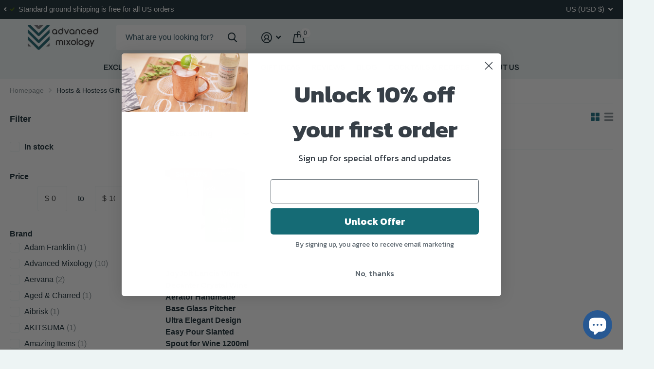

--- FILE ---
content_type: text/html; charset=utf-8
request_url: https://advancedmixology.com/collections/host-and-hostess-gifts?filter.p.vendor=JoyJolt
body_size: 57452
content:
<!doctype html>
<html lang="en" data-theme="xtra" dir="ltr" class="no-js t1ac ">
	<head>
  






      

      
<script type="text/javascript">
var a = window.performance && window.performance.mark;
if (a) {
  window.performance.mark("shopsheriff.amp-snippet.start");
}
var doc = document;
var redirect = "/cart" === window.location.pathname
&& (doc.referrer.includes("ampproject.org") || doc.referrer.includes("/a/s/") )
&& !doc.location.search.includes("utm");

if(redirect) {
  var f = doc.location.search ? "&" : "?";
  window.location =
    window.location.origin
  + window.location.pathname
  + f
  + "utm_source=shopsheriff&utm_medium=amp&utm_campaign=shopsheriff&utm_content=add-to-cart";
}
if (a) {
  window.performance.mark("shopsheriff.amp-snippet.end");
}
      </script>


   <link rel="amphtml" href="https://advancedmixology.com/a/s/collections/host-and-hostess-gifts">



		<meta charset="utf-8">
		<meta http-equiv="x-ua-compatible" content="ie=edge">
		<title>Hosts &amp; Hostess Gift Ideas &ndash; Advanced Mixology</title><meta name="description" content="Say thank you with style with items from our Hostess &amp;amp; Host Gift Ideas collection. From personalized glassware to cocktail treats, we have something for everyone. With thoughtful gifts that can be tailored to any occasion, you&#39;ll find the perfect present to show your appreciation. Give the gift of gratitude with it"><meta name="theme-color" content="">
		<meta name="MobileOptimized" content="320">
		<meta name="HandheldFriendly" content="true">
		<meta name="viewport" content="width=device-width, initial-scale=1, minimum-scale=1, maximum-scale=5, viewport-fit=cover, shrink-to-fit=no">
		<meta name="msapplication-config" content="//advancedmixology.com/cdn/shop/t/32/assets/browserconfig.xml?v=52024572095365081671688272232">
		<link rel="canonical" href="https://advancedmixology.com/collections/host-and-hostess-gifts">
    <link rel="preconnect" href="https://cdn.shopify.com" crossorigin>
		<link rel="preconnect" href="https://fonts.shopifycdn.com" crossorigin><link rel="preload" as="style" href="//advancedmixology.com/cdn/shop/t/32/assets/screen.css?v=130263132463025445741688272232">
		<link rel="preload" as="style" href="//advancedmixology.com/cdn/shop/t/32/assets/theme-xtra.css?v=37391266509284908251688272230">
		<link rel="preload" as="style" href="//advancedmixology.com/cdn/shop/t/32/assets/screen-settings.css?v=130510863319852272261759332121">
		
		<link rel="preload" as="font" href="//advancedmixology.com/cdn/fonts/instrument_sans/instrumentsans_n6.27dc66245013a6f7f317d383a3cc9a0c347fb42d.woff2" type="font/woff2" crossorigin>
    
		<link rel="preload" as="font" href="//advancedmixology.com/cdn/shop/t/32/assets/icomoon.woff2?v=66893986140088737601688272232" crossorigin>
		<link media="screen" rel="stylesheet" href="//advancedmixology.com/cdn/shop/t/32/assets/screen.css?v=130263132463025445741688272232" id="core-css">
		<link media="screen" rel="stylesheet" href="//advancedmixology.com/cdn/shop/t/32/assets/theme-xtra.css?v=37391266509284908251688272230" id="xtra-css">
		<noscript><link rel="stylesheet" href="//advancedmixology.com/cdn/shop/t/32/assets/async-menu.css?v=110783649945792712261688272232"></noscript><link media="screen" rel="stylesheet" href="//advancedmixology.com/cdn/shop/t/32/assets/page-collection.css?v=14260078461798674491688272232" id="collection-css"><link media="screen" rel="stylesheet" href="//advancedmixology.com/cdn/shop/t/32/assets/screen-settings.css?v=130510863319852272261759332121" id="custom-css">
			<link media="screen" rel="stylesheet" href="//advancedmixology.com/cdn/shop/t/32/assets/theme-accessible.css?v=183390142599239287431688272232" id="accessible-mode-css">
<link rel="icon" href="//advancedmixology.com/cdn/shop/files/AM_fav_icon_6c8f64cd-3066-4011-8aef-68875615ed37.png?crop=center&height=32&v=1738789718&width=32" type="image/png">
			<link rel="mask-icon" href="safari-pinned-tab.svg" color="#333333">
			<link rel="apple-touch-icon" href="apple-touch-icon.png"><link rel="manifest" href="//advancedmixology.com/cdn/shop/t/32/assets/manifest.json?v=69675086569049310631688272232">
		<link rel="preconnect" href="//cdn.shopify.com">
		<script>document.documentElement.classList.remove('no-js'); document.documentElement.classList.add('js');</script>
		<meta name="msapplication-config" content="//advancedmixology.com/cdn/shop/t/32/assets/browserconfig.xml?v=52024572095365081671688272232">
<meta property="og:title" content="Hosts & Hostess Gift Ideas">
<meta property="og:type" content="product.group">
<meta property="og:description" content="Say thank you with style with items from our Hostess &amp;amp; Host Gift Ideas collection. From personalized glassware to cocktail treats, we have something for everyone. With thoughtful gifts that can be tailored to any occasion, you&#39;ll find the perfect present to show your appreciation. Give the gift of gratitude with it">
<meta property="og:site_name" content="Advanced Mixology">
<meta property="og:url" content="https://advancedmixology.com/collections/host-and-hostess-gifts">

<meta property="og:image" content="http://advancedmixology.com/cdn/shop/collections/Untitled_design.jpg?crop=center&height=500&v=1674791347&width=600">
<meta property="og:image:secure_url" content="https://advancedmixology.com/cdn/shop/collections/Untitled_design.jpg?crop=center&height=500&v=1674791347&width=600">
<meta name="twitter:title" content="Hosts & Hostess Gift Ideas">
<meta name="twitter:description" content="Say thank you with style with items from our Hostess &amp;amp; Host Gift Ideas collection. From personalized glassware to cocktail treats, we have something for everyone. With thoughtful gifts that can be tailored to any occasion, you&#39;ll find the perfect present to show your appreciation. Give the gift of gratitude with it">
<meta name="twitter:site" content="Advanced Mixology">

<meta property="twitter:image" content="http://advancedmixology.com/cdn/shop/collections/Untitled_design.jpg?crop=center&height=500&v=1674791347&width=600">
<script type="application/ld+json">
  [{
      "@context": "http://schema.org/",
      "@type": "Organization",
      "url": "https://advancedmixology.com/collections/host-and-hostess-gifts",
      "name": "Advanced Mixology",
      "legalName": "Advanced Mixology",
      "description": "Say thank you with style with items from our Hostess &amp;amp; Host Gift Ideas collection. From personalized glassware to cocktail treats, we have something for everyone. With thoughtful gifts that can be tailored to any occasion, you&#39;ll find the perfect present to show your appreciation. Give the gift of gratitude with it","contactPoint": {
        "@type": "ContactPoint",
        "contactType": "Customer service",
        "telephone": "6176109826"
      },
      "address": {
        "@type": "PostalAddress",
        "streetAddress": "120 Wyllis Ave, Unit#210",
        "addressLocality": "Everett",
        "postalCode": "02149",
        "addressCountry": "UNITED STATES"
      }
    },
    {
      "@context": "http://schema.org",
      "@type": "WebSite",
      "url": "https://advancedmixology.com/collections/host-and-hostess-gifts",
      "name": "Advanced Mixology",
      "description": "Say thank you with style with items from our Hostess &amp;amp; Host Gift Ideas collection. From personalized glassware to cocktail treats, we have something for everyone. With thoughtful gifts that can be tailored to any occasion, you&#39;ll find the perfect present to show your appreciation. Give the gift of gratitude with it",
      "author": [
        {
          "@type": "Organization",
          "url": "https://www.someoneyouknow.online",
          "name": "Someoneyouknow",
          "address": {
            "@type": "PostalAddress",
            "streetAddress": "Wilhelminaplein 25",
            "addressLocality": "Eindhoven",
            "addressRegion": "NB",
            "postalCode": "5611 HG",
            "addressCountry": "NL"
          }
        }
      ]
    }
  ]
</script>

		<script>window.performance && window.performance.mark && window.performance.mark('shopify.content_for_header.start');</script><meta name="google-site-verification" content="V8aE46L2z1-zR7ei30Sjpt5LJXxa_-XhlPEbwPfixb4">
<meta name="google-site-verification" content="V8aE46L2z1-zR7ei30Sjpt5LJXxa_-XhlPEbwPfixb4">
<meta name="google-site-verification" content="EHFvMBPW7uC-gb8F5nVgtzkSYVxt_ZYnbirWwv5eo_I">
<meta id="shopify-digital-wallet" name="shopify-digital-wallet" content="/12162612/digital_wallets/dialog">
<meta name="shopify-checkout-api-token" content="e52fea709f7e2f7e94a1facdecc4a1b8">
<meta id="in-context-paypal-metadata" data-shop-id="12162612" data-venmo-supported="false" data-environment="production" data-locale="en_US" data-paypal-v4="true" data-currency="USD">
<link rel="alternate" type="application/atom+xml" title="Feed" href="/collections/host-and-hostess-gifts.atom" />
<link rel="alternate" type="application/json+oembed" href="https://advancedmixology.com/collections/host-and-hostess-gifts.oembed">
<script async="async" src="/checkouts/internal/preloads.js?locale=en-US"></script>
<link rel="preconnect" href="https://shop.app" crossorigin="anonymous">
<script async="async" src="https://shop.app/checkouts/internal/preloads.js?locale=en-US&shop_id=12162612" crossorigin="anonymous"></script>
<script id="apple-pay-shop-capabilities" type="application/json">{"shopId":12162612,"countryCode":"US","currencyCode":"USD","merchantCapabilities":["supports3DS"],"merchantId":"gid:\/\/shopify\/Shop\/12162612","merchantName":"Advanced Mixology","requiredBillingContactFields":["postalAddress","email"],"requiredShippingContactFields":["postalAddress","email"],"shippingType":"shipping","supportedNetworks":["visa","masterCard","amex","discover","elo","jcb"],"total":{"type":"pending","label":"Advanced Mixology","amount":"1.00"},"shopifyPaymentsEnabled":true,"supportsSubscriptions":true}</script>
<script id="shopify-features" type="application/json">{"accessToken":"e52fea709f7e2f7e94a1facdecc4a1b8","betas":["rich-media-storefront-analytics"],"domain":"advancedmixology.com","predictiveSearch":true,"shopId":12162612,"locale":"en"}</script>
<script>var Shopify = Shopify || {};
Shopify.shop = "advanced-mixology.myshopify.com";
Shopify.locale = "en";
Shopify.currency = {"active":"USD","rate":"1.0"};
Shopify.country = "US";
Shopify.theme = {"name":"Xtra V311","id":122425966655,"schema_name":"Xtra","schema_version":"3.1.1","theme_store_id":1609,"role":"main"};
Shopify.theme.handle = "null";
Shopify.theme.style = {"id":null,"handle":null};
Shopify.cdnHost = "advancedmixology.com/cdn";
Shopify.routes = Shopify.routes || {};
Shopify.routes.root = "/";</script>
<script type="module">!function(o){(o.Shopify=o.Shopify||{}).modules=!0}(window);</script>
<script>!function(o){function n(){var o=[];function n(){o.push(Array.prototype.slice.apply(arguments))}return n.q=o,n}var t=o.Shopify=o.Shopify||{};t.loadFeatures=n(),t.autoloadFeatures=n()}(window);</script>
<script>
  window.ShopifyPay = window.ShopifyPay || {};
  window.ShopifyPay.apiHost = "shop.app\/pay";
  window.ShopifyPay.redirectState = null;
</script>
<script id="shop-js-analytics" type="application/json">{"pageType":"collection"}</script>
<script defer="defer" async type="module" src="//advancedmixology.com/cdn/shopifycloud/shop-js/modules/v2/client.init-shop-cart-sync_C5BV16lS.en.esm.js"></script>
<script defer="defer" async type="module" src="//advancedmixology.com/cdn/shopifycloud/shop-js/modules/v2/chunk.common_CygWptCX.esm.js"></script>
<script type="module">
  await import("//advancedmixology.com/cdn/shopifycloud/shop-js/modules/v2/client.init-shop-cart-sync_C5BV16lS.en.esm.js");
await import("//advancedmixology.com/cdn/shopifycloud/shop-js/modules/v2/chunk.common_CygWptCX.esm.js");

  window.Shopify.SignInWithShop?.initShopCartSync?.({"fedCMEnabled":true,"windoidEnabled":true});

</script>
<script>
  window.Shopify = window.Shopify || {};
  if (!window.Shopify.featureAssets) window.Shopify.featureAssets = {};
  window.Shopify.featureAssets['shop-js'] = {"shop-cart-sync":["modules/v2/client.shop-cart-sync_ZFArdW7E.en.esm.js","modules/v2/chunk.common_CygWptCX.esm.js"],"init-fed-cm":["modules/v2/client.init-fed-cm_CmiC4vf6.en.esm.js","modules/v2/chunk.common_CygWptCX.esm.js"],"shop-button":["modules/v2/client.shop-button_tlx5R9nI.en.esm.js","modules/v2/chunk.common_CygWptCX.esm.js"],"shop-cash-offers":["modules/v2/client.shop-cash-offers_DOA2yAJr.en.esm.js","modules/v2/chunk.common_CygWptCX.esm.js","modules/v2/chunk.modal_D71HUcav.esm.js"],"init-windoid":["modules/v2/client.init-windoid_sURxWdc1.en.esm.js","modules/v2/chunk.common_CygWptCX.esm.js"],"shop-toast-manager":["modules/v2/client.shop-toast-manager_ClPi3nE9.en.esm.js","modules/v2/chunk.common_CygWptCX.esm.js"],"init-shop-email-lookup-coordinator":["modules/v2/client.init-shop-email-lookup-coordinator_B8hsDcYM.en.esm.js","modules/v2/chunk.common_CygWptCX.esm.js"],"init-shop-cart-sync":["modules/v2/client.init-shop-cart-sync_C5BV16lS.en.esm.js","modules/v2/chunk.common_CygWptCX.esm.js"],"avatar":["modules/v2/client.avatar_BTnouDA3.en.esm.js"],"pay-button":["modules/v2/client.pay-button_FdsNuTd3.en.esm.js","modules/v2/chunk.common_CygWptCX.esm.js"],"init-customer-accounts":["modules/v2/client.init-customer-accounts_DxDtT_ad.en.esm.js","modules/v2/client.shop-login-button_C5VAVYt1.en.esm.js","modules/v2/chunk.common_CygWptCX.esm.js","modules/v2/chunk.modal_D71HUcav.esm.js"],"init-shop-for-new-customer-accounts":["modules/v2/client.init-shop-for-new-customer-accounts_ChsxoAhi.en.esm.js","modules/v2/client.shop-login-button_C5VAVYt1.en.esm.js","modules/v2/chunk.common_CygWptCX.esm.js","modules/v2/chunk.modal_D71HUcav.esm.js"],"shop-login-button":["modules/v2/client.shop-login-button_C5VAVYt1.en.esm.js","modules/v2/chunk.common_CygWptCX.esm.js","modules/v2/chunk.modal_D71HUcav.esm.js"],"init-customer-accounts-sign-up":["modules/v2/client.init-customer-accounts-sign-up_CPSyQ0Tj.en.esm.js","modules/v2/client.shop-login-button_C5VAVYt1.en.esm.js","modules/v2/chunk.common_CygWptCX.esm.js","modules/v2/chunk.modal_D71HUcav.esm.js"],"shop-follow-button":["modules/v2/client.shop-follow-button_Cva4Ekp9.en.esm.js","modules/v2/chunk.common_CygWptCX.esm.js","modules/v2/chunk.modal_D71HUcav.esm.js"],"checkout-modal":["modules/v2/client.checkout-modal_BPM8l0SH.en.esm.js","modules/v2/chunk.common_CygWptCX.esm.js","modules/v2/chunk.modal_D71HUcav.esm.js"],"lead-capture":["modules/v2/client.lead-capture_Bi8yE_yS.en.esm.js","modules/v2/chunk.common_CygWptCX.esm.js","modules/v2/chunk.modal_D71HUcav.esm.js"],"shop-login":["modules/v2/client.shop-login_D6lNrXab.en.esm.js","modules/v2/chunk.common_CygWptCX.esm.js","modules/v2/chunk.modal_D71HUcav.esm.js"],"payment-terms":["modules/v2/client.payment-terms_CZxnsJam.en.esm.js","modules/v2/chunk.common_CygWptCX.esm.js","modules/v2/chunk.modal_D71HUcav.esm.js"]};
</script>
<script>(function() {
  var isLoaded = false;
  function asyncLoad() {
    if (isLoaded) return;
    isLoaded = true;
    var urls = ["https:\/\/cdn.shopify.com\/s\/files\/1\/1216\/2612\/t\/22\/assets\/spreadrwidget.js?v=1684403487\u0026shop=advanced-mixology.myshopify.com"];
    for (var i = 0; i < urls.length; i++) {
      var s = document.createElement('script');
      s.type = 'text/javascript';
      s.async = true;
      s.src = urls[i];
      var x = document.getElementsByTagName('script')[0];
      x.parentNode.insertBefore(s, x);
    }
  };
  if(window.attachEvent) {
    window.attachEvent('onload', asyncLoad);
  } else {
    window.addEventListener('load', asyncLoad, false);
  }
})();</script>
<script id="__st">var __st={"a":12162612,"offset":-18000,"reqid":"1136456a-f08c-46ed-87a5-c74166323403-1768761291","pageurl":"advancedmixology.com\/collections\/host-and-hostess-gifts?filter.p.vendor=JoyJolt","u":"37c299e86f6c","p":"collection","rtyp":"collection","rid":266421239871};</script>
<script>window.ShopifyPaypalV4VisibilityTracking = true;</script>
<script id="captcha-bootstrap">!function(){'use strict';const t='contact',e='account',n='new_comment',o=[[t,t],['blogs',n],['comments',n],[t,'customer']],c=[[e,'customer_login'],[e,'guest_login'],[e,'recover_customer_password'],[e,'create_customer']],r=t=>t.map((([t,e])=>`form[action*='/${t}']:not([data-nocaptcha='true']) input[name='form_type'][value='${e}']`)).join(','),a=t=>()=>t?[...document.querySelectorAll(t)].map((t=>t.form)):[];function s(){const t=[...o],e=r(t);return a(e)}const i='password',u='form_key',d=['recaptcha-v3-token','g-recaptcha-response','h-captcha-response',i],f=()=>{try{return window.sessionStorage}catch{return}},m='__shopify_v',_=t=>t.elements[u];function p(t,e,n=!1){try{const o=window.sessionStorage,c=JSON.parse(o.getItem(e)),{data:r}=function(t){const{data:e,action:n}=t;return t[m]||n?{data:e,action:n}:{data:t,action:n}}(c);for(const[e,n]of Object.entries(r))t.elements[e]&&(t.elements[e].value=n);n&&o.removeItem(e)}catch(o){console.error('form repopulation failed',{error:o})}}const l='form_type',E='cptcha';function T(t){t.dataset[E]=!0}const w=window,h=w.document,L='Shopify',v='ce_forms',y='captcha';let A=!1;((t,e)=>{const n=(g='f06e6c50-85a8-45c8-87d0-21a2b65856fe',I='https://cdn.shopify.com/shopifycloud/storefront-forms-hcaptcha/ce_storefront_forms_captcha_hcaptcha.v1.5.2.iife.js',D={infoText:'Protected by hCaptcha',privacyText:'Privacy',termsText:'Terms'},(t,e,n)=>{const o=w[L][v],c=o.bindForm;if(c)return c(t,g,e,D).then(n);var r;o.q.push([[t,g,e,D],n]),r=I,A||(h.body.append(Object.assign(h.createElement('script'),{id:'captcha-provider',async:!0,src:r})),A=!0)});var g,I,D;w[L]=w[L]||{},w[L][v]=w[L][v]||{},w[L][v].q=[],w[L][y]=w[L][y]||{},w[L][y].protect=function(t,e){n(t,void 0,e),T(t)},Object.freeze(w[L][y]),function(t,e,n,w,h,L){const[v,y,A,g]=function(t,e,n){const i=e?o:[],u=t?c:[],d=[...i,...u],f=r(d),m=r(i),_=r(d.filter((([t,e])=>n.includes(e))));return[a(f),a(m),a(_),s()]}(w,h,L),I=t=>{const e=t.target;return e instanceof HTMLFormElement?e:e&&e.form},D=t=>v().includes(t);t.addEventListener('submit',(t=>{const e=I(t);if(!e)return;const n=D(e)&&!e.dataset.hcaptchaBound&&!e.dataset.recaptchaBound,o=_(e),c=g().includes(e)&&(!o||!o.value);(n||c)&&t.preventDefault(),c&&!n&&(function(t){try{if(!f())return;!function(t){const e=f();if(!e)return;const n=_(t);if(!n)return;const o=n.value;o&&e.removeItem(o)}(t);const e=Array.from(Array(32),(()=>Math.random().toString(36)[2])).join('');!function(t,e){_(t)||t.append(Object.assign(document.createElement('input'),{type:'hidden',name:u})),t.elements[u].value=e}(t,e),function(t,e){const n=f();if(!n)return;const o=[...t.querySelectorAll(`input[type='${i}']`)].map((({name:t})=>t)),c=[...d,...o],r={};for(const[a,s]of new FormData(t).entries())c.includes(a)||(r[a]=s);n.setItem(e,JSON.stringify({[m]:1,action:t.action,data:r}))}(t,e)}catch(e){console.error('failed to persist form',e)}}(e),e.submit())}));const S=(t,e)=>{t&&!t.dataset[E]&&(n(t,e.some((e=>e===t))),T(t))};for(const o of['focusin','change'])t.addEventListener(o,(t=>{const e=I(t);D(e)&&S(e,y())}));const B=e.get('form_key'),M=e.get(l),P=B&&M;t.addEventListener('DOMContentLoaded',(()=>{const t=y();if(P)for(const e of t)e.elements[l].value===M&&p(e,B);[...new Set([...A(),...v().filter((t=>'true'===t.dataset.shopifyCaptcha))])].forEach((e=>S(e,t)))}))}(h,new URLSearchParams(w.location.search),n,t,e,['guest_login'])})(!0,!0)}();</script>
<script integrity="sha256-4kQ18oKyAcykRKYeNunJcIwy7WH5gtpwJnB7kiuLZ1E=" data-source-attribution="shopify.loadfeatures" defer="defer" src="//advancedmixology.com/cdn/shopifycloud/storefront/assets/storefront/load_feature-a0a9edcb.js" crossorigin="anonymous"></script>
<script crossorigin="anonymous" defer="defer" src="//advancedmixology.com/cdn/shopifycloud/storefront/assets/shopify_pay/storefront-65b4c6d7.js?v=20250812"></script>
<script data-source-attribution="shopify.dynamic_checkout.dynamic.init">var Shopify=Shopify||{};Shopify.PaymentButton=Shopify.PaymentButton||{isStorefrontPortableWallets:!0,init:function(){window.Shopify.PaymentButton.init=function(){};var t=document.createElement("script");t.src="https://advancedmixology.com/cdn/shopifycloud/portable-wallets/latest/portable-wallets.en.js",t.type="module",document.head.appendChild(t)}};
</script>
<script data-source-attribution="shopify.dynamic_checkout.buyer_consent">
  function portableWalletsHideBuyerConsent(e){var t=document.getElementById("shopify-buyer-consent"),n=document.getElementById("shopify-subscription-policy-button");t&&n&&(t.classList.add("hidden"),t.setAttribute("aria-hidden","true"),n.removeEventListener("click",e))}function portableWalletsShowBuyerConsent(e){var t=document.getElementById("shopify-buyer-consent"),n=document.getElementById("shopify-subscription-policy-button");t&&n&&(t.classList.remove("hidden"),t.removeAttribute("aria-hidden"),n.addEventListener("click",e))}window.Shopify?.PaymentButton&&(window.Shopify.PaymentButton.hideBuyerConsent=portableWalletsHideBuyerConsent,window.Shopify.PaymentButton.showBuyerConsent=portableWalletsShowBuyerConsent);
</script>
<script data-source-attribution="shopify.dynamic_checkout.cart.bootstrap">document.addEventListener("DOMContentLoaded",(function(){function t(){return document.querySelector("shopify-accelerated-checkout-cart, shopify-accelerated-checkout")}if(t())Shopify.PaymentButton.init();else{new MutationObserver((function(e,n){t()&&(Shopify.PaymentButton.init(),n.disconnect())})).observe(document.body,{childList:!0,subtree:!0})}}));
</script>
<link id="shopify-accelerated-checkout-styles" rel="stylesheet" media="screen" href="https://advancedmixology.com/cdn/shopifycloud/portable-wallets/latest/accelerated-checkout-backwards-compat.css" crossorigin="anonymous">
<style id="shopify-accelerated-checkout-cart">
        #shopify-buyer-consent {
  margin-top: 1em;
  display: inline-block;
  width: 100%;
}

#shopify-buyer-consent.hidden {
  display: none;
}

#shopify-subscription-policy-button {
  background: none;
  border: none;
  padding: 0;
  text-decoration: underline;
  font-size: inherit;
  cursor: pointer;
}

#shopify-subscription-policy-button::before {
  box-shadow: none;
}

      </style>

<script>window.performance && window.performance.mark && window.performance.mark('shopify.content_for_header.end');</script>
		
	
  







<!-- BEGIN app block: shopify://apps/klaviyo-email-marketing-sms/blocks/klaviyo-onsite-embed/2632fe16-c075-4321-a88b-50b567f42507 -->












  <script async src="https://static.klaviyo.com/onsite/js/RR7hcR/klaviyo.js?company_id=RR7hcR"></script>
  <script>!function(){if(!window.klaviyo){window._klOnsite=window._klOnsite||[];try{window.klaviyo=new Proxy({},{get:function(n,i){return"push"===i?function(){var n;(n=window._klOnsite).push.apply(n,arguments)}:function(){for(var n=arguments.length,o=new Array(n),w=0;w<n;w++)o[w]=arguments[w];var t="function"==typeof o[o.length-1]?o.pop():void 0,e=new Promise((function(n){window._klOnsite.push([i].concat(o,[function(i){t&&t(i),n(i)}]))}));return e}}})}catch(n){window.klaviyo=window.klaviyo||[],window.klaviyo.push=function(){var n;(n=window._klOnsite).push.apply(n,arguments)}}}}();</script>

  




  <script>
    window.klaviyoReviewsProductDesignMode = false
  </script>







<!-- END app block --><script src="https://cdn.shopify.com/extensions/7bc9bb47-adfa-4267-963e-cadee5096caf/inbox-1252/assets/inbox-chat-loader.js" type="text/javascript" defer="defer"></script>
<script src="https://cdn.shopify.com/extensions/019b09dd-709f-7233-8c82-cc4081277048/klaviyo-email-marketing-44/assets/app.js" type="text/javascript" defer="defer"></script>
<link href="https://cdn.shopify.com/extensions/019b09dd-709f-7233-8c82-cc4081277048/klaviyo-email-marketing-44/assets/app.css" rel="stylesheet" type="text/css" media="all">
<script src="https://cdn.shopify.com/extensions/019b92df-1966-750c-943d-a8ced4b05ac2/option-cli3-369/assets/gpomain.js" type="text/javascript" defer="defer"></script>
<link href="https://monorail-edge.shopifysvc.com" rel="dns-prefetch">
<script>(function(){if ("sendBeacon" in navigator && "performance" in window) {try {var session_token_from_headers = performance.getEntriesByType('navigation')[0].serverTiming.find(x => x.name == '_s').description;} catch {var session_token_from_headers = undefined;}var session_cookie_matches = document.cookie.match(/_shopify_s=([^;]*)/);var session_token_from_cookie = session_cookie_matches && session_cookie_matches.length === 2 ? session_cookie_matches[1] : "";var session_token = session_token_from_headers || session_token_from_cookie || "";function handle_abandonment_event(e) {var entries = performance.getEntries().filter(function(entry) {return /monorail-edge.shopifysvc.com/.test(entry.name);});if (!window.abandonment_tracked && entries.length === 0) {window.abandonment_tracked = true;var currentMs = Date.now();var navigation_start = performance.timing.navigationStart;var payload = {shop_id: 12162612,url: window.location.href,navigation_start,duration: currentMs - navigation_start,session_token,page_type: "collection"};window.navigator.sendBeacon("https://monorail-edge.shopifysvc.com/v1/produce", JSON.stringify({schema_id: "online_store_buyer_site_abandonment/1.1",payload: payload,metadata: {event_created_at_ms: currentMs,event_sent_at_ms: currentMs}}));}}window.addEventListener('pagehide', handle_abandonment_event);}}());</script>
<script id="web-pixels-manager-setup">(function e(e,d,r,n,o){if(void 0===o&&(o={}),!Boolean(null===(a=null===(i=window.Shopify)||void 0===i?void 0:i.analytics)||void 0===a?void 0:a.replayQueue)){var i,a;window.Shopify=window.Shopify||{};var t=window.Shopify;t.analytics=t.analytics||{};var s=t.analytics;s.replayQueue=[],s.publish=function(e,d,r){return s.replayQueue.push([e,d,r]),!0};try{self.performance.mark("wpm:start")}catch(e){}var l=function(){var e={modern:/Edge?\/(1{2}[4-9]|1[2-9]\d|[2-9]\d{2}|\d{4,})\.\d+(\.\d+|)|Firefox\/(1{2}[4-9]|1[2-9]\d|[2-9]\d{2}|\d{4,})\.\d+(\.\d+|)|Chrom(ium|e)\/(9{2}|\d{3,})\.\d+(\.\d+|)|(Maci|X1{2}).+ Version\/(15\.\d+|(1[6-9]|[2-9]\d|\d{3,})\.\d+)([,.]\d+|)( \(\w+\)|)( Mobile\/\w+|) Safari\/|Chrome.+OPR\/(9{2}|\d{3,})\.\d+\.\d+|(CPU[ +]OS|iPhone[ +]OS|CPU[ +]iPhone|CPU IPhone OS|CPU iPad OS)[ +]+(15[._]\d+|(1[6-9]|[2-9]\d|\d{3,})[._]\d+)([._]\d+|)|Android:?[ /-](13[3-9]|1[4-9]\d|[2-9]\d{2}|\d{4,})(\.\d+|)(\.\d+|)|Android.+Firefox\/(13[5-9]|1[4-9]\d|[2-9]\d{2}|\d{4,})\.\d+(\.\d+|)|Android.+Chrom(ium|e)\/(13[3-9]|1[4-9]\d|[2-9]\d{2}|\d{4,})\.\d+(\.\d+|)|SamsungBrowser\/([2-9]\d|\d{3,})\.\d+/,legacy:/Edge?\/(1[6-9]|[2-9]\d|\d{3,})\.\d+(\.\d+|)|Firefox\/(5[4-9]|[6-9]\d|\d{3,})\.\d+(\.\d+|)|Chrom(ium|e)\/(5[1-9]|[6-9]\d|\d{3,})\.\d+(\.\d+|)([\d.]+$|.*Safari\/(?![\d.]+ Edge\/[\d.]+$))|(Maci|X1{2}).+ Version\/(10\.\d+|(1[1-9]|[2-9]\d|\d{3,})\.\d+)([,.]\d+|)( \(\w+\)|)( Mobile\/\w+|) Safari\/|Chrome.+OPR\/(3[89]|[4-9]\d|\d{3,})\.\d+\.\d+|(CPU[ +]OS|iPhone[ +]OS|CPU[ +]iPhone|CPU IPhone OS|CPU iPad OS)[ +]+(10[._]\d+|(1[1-9]|[2-9]\d|\d{3,})[._]\d+)([._]\d+|)|Android:?[ /-](13[3-9]|1[4-9]\d|[2-9]\d{2}|\d{4,})(\.\d+|)(\.\d+|)|Mobile Safari.+OPR\/([89]\d|\d{3,})\.\d+\.\d+|Android.+Firefox\/(13[5-9]|1[4-9]\d|[2-9]\d{2}|\d{4,})\.\d+(\.\d+|)|Android.+Chrom(ium|e)\/(13[3-9]|1[4-9]\d|[2-9]\d{2}|\d{4,})\.\d+(\.\d+|)|Android.+(UC? ?Browser|UCWEB|U3)[ /]?(15\.([5-9]|\d{2,})|(1[6-9]|[2-9]\d|\d{3,})\.\d+)\.\d+|SamsungBrowser\/(5\.\d+|([6-9]|\d{2,})\.\d+)|Android.+MQ{2}Browser\/(14(\.(9|\d{2,})|)|(1[5-9]|[2-9]\d|\d{3,})(\.\d+|))(\.\d+|)|K[Aa][Ii]OS\/(3\.\d+|([4-9]|\d{2,})\.\d+)(\.\d+|)/},d=e.modern,r=e.legacy,n=navigator.userAgent;return n.match(d)?"modern":n.match(r)?"legacy":"unknown"}(),u="modern"===l?"modern":"legacy",c=(null!=n?n:{modern:"",legacy:""})[u],f=function(e){return[e.baseUrl,"/wpm","/b",e.hashVersion,"modern"===e.buildTarget?"m":"l",".js"].join("")}({baseUrl:d,hashVersion:r,buildTarget:u}),m=function(e){var d=e.version,r=e.bundleTarget,n=e.surface,o=e.pageUrl,i=e.monorailEndpoint;return{emit:function(e){var a=e.status,t=e.errorMsg,s=(new Date).getTime(),l=JSON.stringify({metadata:{event_sent_at_ms:s},events:[{schema_id:"web_pixels_manager_load/3.1",payload:{version:d,bundle_target:r,page_url:o,status:a,surface:n,error_msg:t},metadata:{event_created_at_ms:s}}]});if(!i)return console&&console.warn&&console.warn("[Web Pixels Manager] No Monorail endpoint provided, skipping logging."),!1;try{return self.navigator.sendBeacon.bind(self.navigator)(i,l)}catch(e){}var u=new XMLHttpRequest;try{return u.open("POST",i,!0),u.setRequestHeader("Content-Type","text/plain"),u.send(l),!0}catch(e){return console&&console.warn&&console.warn("[Web Pixels Manager] Got an unhandled error while logging to Monorail."),!1}}}}({version:r,bundleTarget:l,surface:e.surface,pageUrl:self.location.href,monorailEndpoint:e.monorailEndpoint});try{o.browserTarget=l,function(e){var d=e.src,r=e.async,n=void 0===r||r,o=e.onload,i=e.onerror,a=e.sri,t=e.scriptDataAttributes,s=void 0===t?{}:t,l=document.createElement("script"),u=document.querySelector("head"),c=document.querySelector("body");if(l.async=n,l.src=d,a&&(l.integrity=a,l.crossOrigin="anonymous"),s)for(var f in s)if(Object.prototype.hasOwnProperty.call(s,f))try{l.dataset[f]=s[f]}catch(e){}if(o&&l.addEventListener("load",o),i&&l.addEventListener("error",i),u)u.appendChild(l);else{if(!c)throw new Error("Did not find a head or body element to append the script");c.appendChild(l)}}({src:f,async:!0,onload:function(){if(!function(){var e,d;return Boolean(null===(d=null===(e=window.Shopify)||void 0===e?void 0:e.analytics)||void 0===d?void 0:d.initialized)}()){var d=window.webPixelsManager.init(e)||void 0;if(d){var r=window.Shopify.analytics;r.replayQueue.forEach((function(e){var r=e[0],n=e[1],o=e[2];d.publishCustomEvent(r,n,o)})),r.replayQueue=[],r.publish=d.publishCustomEvent,r.visitor=d.visitor,r.initialized=!0}}},onerror:function(){return m.emit({status:"failed",errorMsg:"".concat(f," has failed to load")})},sri:function(e){var d=/^sha384-[A-Za-z0-9+/=]+$/;return"string"==typeof e&&d.test(e)}(c)?c:"",scriptDataAttributes:o}),m.emit({status:"loading"})}catch(e){m.emit({status:"failed",errorMsg:(null==e?void 0:e.message)||"Unknown error"})}}})({shopId: 12162612,storefrontBaseUrl: "https://advancedmixology.com",extensionsBaseUrl: "https://extensions.shopifycdn.com/cdn/shopifycloud/web-pixels-manager",monorailEndpoint: "https://monorail-edge.shopifysvc.com/unstable/produce_batch",surface: "storefront-renderer",enabledBetaFlags: ["2dca8a86"],webPixelsConfigList: [{"id":"1394802751","configuration":"{\"accountID\":\"RR7hcR\",\"webPixelConfig\":\"eyJlbmFibGVBZGRlZFRvQ2FydEV2ZW50cyI6IHRydWV9\"}","eventPayloadVersion":"v1","runtimeContext":"STRICT","scriptVersion":"524f6c1ee37bacdca7657a665bdca589","type":"APP","apiClientId":123074,"privacyPurposes":["ANALYTICS","MARKETING"],"dataSharingAdjustments":{"protectedCustomerApprovalScopes":["read_customer_address","read_customer_email","read_customer_name","read_customer_personal_data","read_customer_phone"]}},{"id":"369492031","configuration":"{\"config\":\"{\\\"pixel_id\\\":\\\"G-16XG0KKBXH\\\",\\\"target_country\\\":\\\"US\\\",\\\"gtag_events\\\":[{\\\"type\\\":\\\"search\\\",\\\"action_label\\\":[\\\"G-16XG0KKBXH\\\",\\\"AW-1016146256\\\/00UuCPnM3uYDENDSxOQD\\\"]},{\\\"type\\\":\\\"begin_checkout\\\",\\\"action_label\\\":[\\\"G-16XG0KKBXH\\\",\\\"AW-1016146256\\\/WJKUCPbM3uYDENDSxOQD\\\"]},{\\\"type\\\":\\\"view_item\\\",\\\"action_label\\\":[\\\"G-16XG0KKBXH\\\",\\\"AW-1016146256\\\/9L4cCPDM3uYDENDSxOQD\\\",\\\"MC-1Q58LQDGSN\\\"]},{\\\"type\\\":\\\"purchase\\\",\\\"action_label\\\":[\\\"G-16XG0KKBXH\\\",\\\"AW-1016146256\\\/P1sqCO3M3uYDENDSxOQD\\\",\\\"MC-1Q58LQDGSN\\\"]},{\\\"type\\\":\\\"page_view\\\",\\\"action_label\\\":[\\\"G-16XG0KKBXH\\\",\\\"AW-1016146256\\\/0_6XCOrM3uYDENDSxOQD\\\",\\\"MC-1Q58LQDGSN\\\"]},{\\\"type\\\":\\\"add_payment_info\\\",\\\"action_label\\\":[\\\"G-16XG0KKBXH\\\",\\\"AW-1016146256\\\/BcDpCPzM3uYDENDSxOQD\\\"]},{\\\"type\\\":\\\"add_to_cart\\\",\\\"action_label\\\":[\\\"G-16XG0KKBXH\\\",\\\"AW-1016146256\\\/8o8OCPPM3uYDENDSxOQD\\\"]}],\\\"enable_monitoring_mode\\\":false}\"}","eventPayloadVersion":"v1","runtimeContext":"OPEN","scriptVersion":"b2a88bafab3e21179ed38636efcd8a93","type":"APP","apiClientId":1780363,"privacyPurposes":[],"dataSharingAdjustments":{"protectedCustomerApprovalScopes":["read_customer_address","read_customer_email","read_customer_name","read_customer_personal_data","read_customer_phone"]}},{"id":"96600127","configuration":"{\"pixel_id\":\"2863195243944480\",\"pixel_type\":\"facebook_pixel\",\"metaapp_system_user_token\":\"-\"}","eventPayloadVersion":"v1","runtimeContext":"OPEN","scriptVersion":"ca16bc87fe92b6042fbaa3acc2fbdaa6","type":"APP","apiClientId":2329312,"privacyPurposes":["ANALYTICS","MARKETING","SALE_OF_DATA"],"dataSharingAdjustments":{"protectedCustomerApprovalScopes":["read_customer_address","read_customer_email","read_customer_name","read_customer_personal_data","read_customer_phone"]}},{"id":"shopify-app-pixel","configuration":"{}","eventPayloadVersion":"v1","runtimeContext":"STRICT","scriptVersion":"0450","apiClientId":"shopify-pixel","type":"APP","privacyPurposes":["ANALYTICS","MARKETING"]},{"id":"shopify-custom-pixel","eventPayloadVersion":"v1","runtimeContext":"LAX","scriptVersion":"0450","apiClientId":"shopify-pixel","type":"CUSTOM","privacyPurposes":["ANALYTICS","MARKETING"]}],isMerchantRequest: false,initData: {"shop":{"name":"Advanced Mixology","paymentSettings":{"currencyCode":"USD"},"myshopifyDomain":"advanced-mixology.myshopify.com","countryCode":"US","storefrontUrl":"https:\/\/advancedmixology.com"},"customer":null,"cart":null,"checkout":null,"productVariants":[],"purchasingCompany":null},},"https://advancedmixology.com/cdn","fcfee988w5aeb613cpc8e4bc33m6693e112",{"modern":"","legacy":""},{"shopId":"12162612","storefrontBaseUrl":"https:\/\/advancedmixology.com","extensionBaseUrl":"https:\/\/extensions.shopifycdn.com\/cdn\/shopifycloud\/web-pixels-manager","surface":"storefront-renderer","enabledBetaFlags":"[\"2dca8a86\"]","isMerchantRequest":"false","hashVersion":"fcfee988w5aeb613cpc8e4bc33m6693e112","publish":"custom","events":"[[\"page_viewed\",{}],[\"collection_viewed\",{\"collection\":{\"id\":\"266421239871\",\"title\":\"Hosts \u0026 Hostess Gift Ideas\",\"productVariants\":[{\"price\":{\"amount\":77.49,\"currencyCode\":\"USD\"},\"product\":{\"title\":\"JoyJolt Lancia Wine Decanter Crystal Wine Aerator Handmade Base Glass Pitcher Ultra Elegant Design Easy Pour Slanted Spout for Wine 1200ml (40 fl.oz)\",\"vendor\":\"JoyJolt\",\"id\":\"6842044055615\",\"untranslatedTitle\":\"JoyJolt Lancia Wine Decanter Crystal Wine Aerator Handmade Base Glass Pitcher Ultra Elegant Design Easy Pour Slanted Spout for Wine 1200ml (40 fl.oz)\",\"url\":\"\/products\/joyjolt-lancia-wine-decanter-crystal-wine-aerator-handmade-base-glass-pitcher-ultra-elegant-design-easy-pour-slanted-spout-for-wine-1200ml-40-fl-oz?_pos=1\u0026_fid=171428087\u0026_ss=c\",\"type\":\"Kitchen\"},\"id\":\"39556421615679\",\"image\":{\"src\":\"\/\/advancedmixology.com\/cdn\/shop\/products\/joyjolt-kitchen-joyjolt-lancia-wine-decanter-crystal-wine-aerator-handmade-base-glass-pitcher-ultra-elegant-design-easy-pour-slanted-spout-for-wine-1200ml-40-fl-oz-28997754388543.jpg?v=1644290583\"},\"sku\":\"B073NXQWBV\",\"title\":\"Default Title\",\"untranslatedTitle\":\"Default Title\"}]}}]]"});</script><script>
  window.ShopifyAnalytics = window.ShopifyAnalytics || {};
  window.ShopifyAnalytics.meta = window.ShopifyAnalytics.meta || {};
  window.ShopifyAnalytics.meta.currency = 'USD';
  var meta = {"products":[{"id":6842044055615,"gid":"gid:\/\/shopify\/Product\/6842044055615","vendor":"JoyJolt","type":"Kitchen","handle":"joyjolt-lancia-wine-decanter-crystal-wine-aerator-handmade-base-glass-pitcher-ultra-elegant-design-easy-pour-slanted-spout-for-wine-1200ml-40-fl-oz","variants":[{"id":39556421615679,"price":7749,"name":"JoyJolt Lancia Wine Decanter Crystal Wine Aerator Handmade Base Glass Pitcher Ultra Elegant Design Easy Pour Slanted Spout for Wine 1200ml (40 fl.oz)","public_title":null,"sku":"B073NXQWBV"}],"remote":false}],"page":{"pageType":"collection","resourceType":"collection","resourceId":266421239871,"requestId":"1136456a-f08c-46ed-87a5-c74166323403-1768761291"}};
  for (var attr in meta) {
    window.ShopifyAnalytics.meta[attr] = meta[attr];
  }
</script>
<script class="analytics">
  (function () {
    var customDocumentWrite = function(content) {
      var jquery = null;

      if (window.jQuery) {
        jquery = window.jQuery;
      } else if (window.Checkout && window.Checkout.$) {
        jquery = window.Checkout.$;
      }

      if (jquery) {
        jquery('body').append(content);
      }
    };

    var hasLoggedConversion = function(token) {
      if (token) {
        return document.cookie.indexOf('loggedConversion=' + token) !== -1;
      }
      return false;
    }

    var setCookieIfConversion = function(token) {
      if (token) {
        var twoMonthsFromNow = new Date(Date.now());
        twoMonthsFromNow.setMonth(twoMonthsFromNow.getMonth() + 2);

        document.cookie = 'loggedConversion=' + token + '; expires=' + twoMonthsFromNow;
      }
    }

    var trekkie = window.ShopifyAnalytics.lib = window.trekkie = window.trekkie || [];
    if (trekkie.integrations) {
      return;
    }
    trekkie.methods = [
      'identify',
      'page',
      'ready',
      'track',
      'trackForm',
      'trackLink'
    ];
    trekkie.factory = function(method) {
      return function() {
        var args = Array.prototype.slice.call(arguments);
        args.unshift(method);
        trekkie.push(args);
        return trekkie;
      };
    };
    for (var i = 0; i < trekkie.methods.length; i++) {
      var key = trekkie.methods[i];
      trekkie[key] = trekkie.factory(key);
    }
    trekkie.load = function(config) {
      trekkie.config = config || {};
      trekkie.config.initialDocumentCookie = document.cookie;
      var first = document.getElementsByTagName('script')[0];
      var script = document.createElement('script');
      script.type = 'text/javascript';
      script.onerror = function(e) {
        var scriptFallback = document.createElement('script');
        scriptFallback.type = 'text/javascript';
        scriptFallback.onerror = function(error) {
                var Monorail = {
      produce: function produce(monorailDomain, schemaId, payload) {
        var currentMs = new Date().getTime();
        var event = {
          schema_id: schemaId,
          payload: payload,
          metadata: {
            event_created_at_ms: currentMs,
            event_sent_at_ms: currentMs
          }
        };
        return Monorail.sendRequest("https://" + monorailDomain + "/v1/produce", JSON.stringify(event));
      },
      sendRequest: function sendRequest(endpointUrl, payload) {
        // Try the sendBeacon API
        if (window && window.navigator && typeof window.navigator.sendBeacon === 'function' && typeof window.Blob === 'function' && !Monorail.isIos12()) {
          var blobData = new window.Blob([payload], {
            type: 'text/plain'
          });

          if (window.navigator.sendBeacon(endpointUrl, blobData)) {
            return true;
          } // sendBeacon was not successful

        } // XHR beacon

        var xhr = new XMLHttpRequest();

        try {
          xhr.open('POST', endpointUrl);
          xhr.setRequestHeader('Content-Type', 'text/plain');
          xhr.send(payload);
        } catch (e) {
          console.log(e);
        }

        return false;
      },
      isIos12: function isIos12() {
        return window.navigator.userAgent.lastIndexOf('iPhone; CPU iPhone OS 12_') !== -1 || window.navigator.userAgent.lastIndexOf('iPad; CPU OS 12_') !== -1;
      }
    };
    Monorail.produce('monorail-edge.shopifysvc.com',
      'trekkie_storefront_load_errors/1.1',
      {shop_id: 12162612,
      theme_id: 122425966655,
      app_name: "storefront",
      context_url: window.location.href,
      source_url: "//advancedmixology.com/cdn/s/trekkie.storefront.cd680fe47e6c39ca5d5df5f0a32d569bc48c0f27.min.js"});

        };
        scriptFallback.async = true;
        scriptFallback.src = '//advancedmixology.com/cdn/s/trekkie.storefront.cd680fe47e6c39ca5d5df5f0a32d569bc48c0f27.min.js';
        first.parentNode.insertBefore(scriptFallback, first);
      };
      script.async = true;
      script.src = '//advancedmixology.com/cdn/s/trekkie.storefront.cd680fe47e6c39ca5d5df5f0a32d569bc48c0f27.min.js';
      first.parentNode.insertBefore(script, first);
    };
    trekkie.load(
      {"Trekkie":{"appName":"storefront","development":false,"defaultAttributes":{"shopId":12162612,"isMerchantRequest":null,"themeId":122425966655,"themeCityHash":"5511943705375256000","contentLanguage":"en","currency":"USD","eventMetadataId":"2c75128f-4054-4c94-9337-cf85bbe4a9f6"},"isServerSideCookieWritingEnabled":true,"monorailRegion":"shop_domain","enabledBetaFlags":["65f19447"]},"Session Attribution":{},"S2S":{"facebookCapiEnabled":true,"source":"trekkie-storefront-renderer","apiClientId":580111}}
    );

    var loaded = false;
    trekkie.ready(function() {
      if (loaded) return;
      loaded = true;

      window.ShopifyAnalytics.lib = window.trekkie;

      var originalDocumentWrite = document.write;
      document.write = customDocumentWrite;
      try { window.ShopifyAnalytics.merchantGoogleAnalytics.call(this); } catch(error) {};
      document.write = originalDocumentWrite;

      window.ShopifyAnalytics.lib.page(null,{"pageType":"collection","resourceType":"collection","resourceId":266421239871,"requestId":"1136456a-f08c-46ed-87a5-c74166323403-1768761291","shopifyEmitted":true});

      var match = window.location.pathname.match(/checkouts\/(.+)\/(thank_you|post_purchase)/)
      var token = match? match[1]: undefined;
      if (!hasLoggedConversion(token)) {
        setCookieIfConversion(token);
        window.ShopifyAnalytics.lib.track("Viewed Product Category",{"currency":"USD","category":"Collection: host-and-hostess-gifts","collectionName":"host-and-hostess-gifts","collectionId":266421239871,"nonInteraction":true},undefined,undefined,{"shopifyEmitted":true});
      }
    });


        var eventsListenerScript = document.createElement('script');
        eventsListenerScript.async = true;
        eventsListenerScript.src = "//advancedmixology.com/cdn/shopifycloud/storefront/assets/shop_events_listener-3da45d37.js";
        document.getElementsByTagName('head')[0].appendChild(eventsListenerScript);

})();</script>
  <script>
  if (!window.ga || (window.ga && typeof window.ga !== 'function')) {
    window.ga = function ga() {
      (window.ga.q = window.ga.q || []).push(arguments);
      if (window.Shopify && window.Shopify.analytics && typeof window.Shopify.analytics.publish === 'function') {
        window.Shopify.analytics.publish("ga_stub_called", {}, {sendTo: "google_osp_migration"});
      }
      console.error("Shopify's Google Analytics stub called with:", Array.from(arguments), "\nSee https://help.shopify.com/manual/promoting-marketing/pixels/pixel-migration#google for more information.");
    };
    if (window.Shopify && window.Shopify.analytics && typeof window.Shopify.analytics.publish === 'function') {
      window.Shopify.analytics.publish("ga_stub_initialized", {}, {sendTo: "google_osp_migration"});
    }
  }
</script>
<script
  defer
  src="https://advancedmixology.com/cdn/shopifycloud/perf-kit/shopify-perf-kit-3.0.4.min.js"
  data-application="storefront-renderer"
  data-shop-id="12162612"
  data-render-region="gcp-us-central1"
  data-page-type="collection"
  data-theme-instance-id="122425966655"
  data-theme-name="Xtra"
  data-theme-version="3.1.1"
  data-monorail-region="shop_domain"
  data-resource-timing-sampling-rate="10"
  data-shs="true"
  data-shs-beacon="true"
  data-shs-export-with-fetch="true"
  data-shs-logs-sample-rate="1"
  data-shs-beacon-endpoint="https://advancedmixology.com/api/collect"
></script>
</head>
	<body class="template-collection">
		<div id="root"><nav id="skip">
    <ul>
        <li><a href="/" accesskey="a" class="link-accessible">Toggle accessibility mode (a)</a></li>
        <li><a href="/" accesskey="h">Go to homepage (h)</a></li>
        <li><a href="#nav" accesskey="n">Go to navigation (n)</a></li>
        <li><a href="/search" aria-controls="search" accesskey="s">Go to search (s)</a></li>
        <li><a href="#content" accesskey="c">Go to content (c)</a></li>
        <li><a href=".shopify-section-footer" accesskey="f">Go to footer (f)</a></li>
    </ul>
</nav><!-- BEGIN sections: header-group -->
<div id="shopify-section-sections--14633624993855__header" class="shopify-section shopify-section-group-header-group shopify-section-header">
<script>document.documentElement.classList.add('t1nb');document.documentElement.classList.add('search-compact-is-centered');</script><nav id="nav-top"><ul class="l4us mobile-text-center slider slider-single" data-autoplay=6000><li >
              Standard ground shipping is free for all US orders
            </li><li >
              We are now accepting CA and MX orders! Check <a href="https://advancedmixology.com/pages/shipping-policy#intl-ship" title="https://advancedmixology.com/pages/shipping-policy#intl-ship">here</a> for more details.
            </li></ul><ul data-type="top-nav">
      <li><a href=""></a></li>
      




  <li class="sub currency" data-title="Country/region">
    <a class="toggle" href="./">
      <span class="mobile-hide">US&nbsp;(USD&nbsp;$)</span>
      <span class="hidden">Menu</span>
    </a><form method="post" action="/localization" id="localization_form" accept-charset="UTF-8" class="localization-form" enctype="multipart/form-data"><input type="hidden" name="form_type" value="localization" /><input type="hidden" name="utf8" value="✓" /><input type="hidden" name="_method" value="put" /><input type="hidden" name="return_to" value="/collections/host-and-hostess-gifts?filter.p.vendor=JoyJolt" /><ul><li>
          <a href="#" data-value="AF">
            Afghanistan&nbsp;<span>(AFN&nbsp;؋)</span>
          </a>
        </li><li>
          <a href="#" data-value="AX">
            Åland Islands&nbsp;<span>(EUR&nbsp;€)</span>
          </a>
        </li><li>
          <a href="#" data-value="AL">
            Albania&nbsp;<span>(ALL&nbsp;L)</span>
          </a>
        </li><li>
          <a href="#" data-value="DZ">
            Algeria&nbsp;<span>(DZD&nbsp;د.ج)</span>
          </a>
        </li><li>
          <a href="#" data-value="AD">
            Andorra&nbsp;<span>(EUR&nbsp;€)</span>
          </a>
        </li><li>
          <a href="#" data-value="AO">
            Angola&nbsp;<span>(USD&nbsp;$)</span>
          </a>
        </li><li>
          <a href="#" data-value="AI">
            Anguilla&nbsp;<span>(XCD&nbsp;$)</span>
          </a>
        </li><li>
          <a href="#" data-value="AG">
            Antigua &amp; Barbuda&nbsp;<span>(XCD&nbsp;$)</span>
          </a>
        </li><li>
          <a href="#" data-value="AR">
            Argentina&nbsp;<span>(USD&nbsp;$)</span>
          </a>
        </li><li>
          <a href="#" data-value="AM">
            Armenia&nbsp;<span>(AMD&nbsp;դր.)</span>
          </a>
        </li><li>
          <a href="#" data-value="AW">
            Aruba&nbsp;<span>(AWG&nbsp;ƒ)</span>
          </a>
        </li><li>
          <a href="#" data-value="AU">
            Australia&nbsp;<span>(AUD&nbsp;$)</span>
          </a>
        </li><li>
          <a href="#" data-value="AT">
            Austria&nbsp;<span>(EUR&nbsp;€)</span>
          </a>
        </li><li>
          <a href="#" data-value="AZ">
            Azerbaijan&nbsp;<span>(AZN&nbsp;₼)</span>
          </a>
        </li><li>
          <a href="#" data-value="BS">
            Bahamas&nbsp;<span>(BSD&nbsp;$)</span>
          </a>
        </li><li>
          <a href="#" data-value="BH">
            Bahrain&nbsp;<span>(USD&nbsp;$)</span>
          </a>
        </li><li>
          <a href="#" data-value="BD">
            Bangladesh&nbsp;<span>(BDT&nbsp;৳)</span>
          </a>
        </li><li>
          <a href="#" data-value="BB">
            Barbados&nbsp;<span>(BBD&nbsp;$)</span>
          </a>
        </li><li>
          <a href="#" data-value="BY">
            Belarus&nbsp;<span>(USD&nbsp;$)</span>
          </a>
        </li><li>
          <a href="#" data-value="BE">
            Belgium&nbsp;<span>(EUR&nbsp;€)</span>
          </a>
        </li><li>
          <a href="#" data-value="BZ">
            Belize&nbsp;<span>(BZD&nbsp;$)</span>
          </a>
        </li><li>
          <a href="#" data-value="BJ">
            Benin&nbsp;<span>(XOF&nbsp;Fr)</span>
          </a>
        </li><li>
          <a href="#" data-value="BM">
            Bermuda&nbsp;<span>(USD&nbsp;$)</span>
          </a>
        </li><li>
          <a href="#" data-value="BT">
            Bhutan&nbsp;<span>(USD&nbsp;$)</span>
          </a>
        </li><li>
          <a href="#" data-value="BO">
            Bolivia&nbsp;<span>(BOB&nbsp;Bs.)</span>
          </a>
        </li><li>
          <a href="#" data-value="BA">
            Bosnia &amp; Herzegovina&nbsp;<span>(BAM&nbsp;КМ)</span>
          </a>
        </li><li>
          <a href="#" data-value="BW">
            Botswana&nbsp;<span>(BWP&nbsp;P)</span>
          </a>
        </li><li>
          <a href="#" data-value="BV">
            Bouvet Island&nbsp;<span>(USD&nbsp;$)</span>
          </a>
        </li><li>
          <a href="#" data-value="BR">
            Brazil&nbsp;<span>(USD&nbsp;$)</span>
          </a>
        </li><li>
          <a href="#" data-value="IO">
            British Indian Ocean Territory&nbsp;<span>(USD&nbsp;$)</span>
          </a>
        </li><li>
          <a href="#" data-value="VG">
            British Virgin Islands&nbsp;<span>(USD&nbsp;$)</span>
          </a>
        </li><li>
          <a href="#" data-value="BN">
            Brunei&nbsp;<span>(BND&nbsp;$)</span>
          </a>
        </li><li>
          <a href="#" data-value="BG">
            Bulgaria&nbsp;<span>(EUR&nbsp;€)</span>
          </a>
        </li><li>
          <a href="#" data-value="BF">
            Burkina Faso&nbsp;<span>(XOF&nbsp;Fr)</span>
          </a>
        </li><li>
          <a href="#" data-value="BI">
            Burundi&nbsp;<span>(BIF&nbsp;Fr)</span>
          </a>
        </li><li>
          <a href="#" data-value="KH">
            Cambodia&nbsp;<span>(KHR&nbsp;៛)</span>
          </a>
        </li><li>
          <a href="#" data-value="CM">
            Cameroon&nbsp;<span>(XAF&nbsp;CFA)</span>
          </a>
        </li><li>
          <a href="#" data-value="CA">
            Canada&nbsp;<span>(CAD&nbsp;$)</span>
          </a>
        </li><li>
          <a href="#" data-value="CV">
            Cape Verde&nbsp;<span>(CVE&nbsp;$)</span>
          </a>
        </li><li>
          <a href="#" data-value="BQ">
            Caribbean Netherlands&nbsp;<span>(USD&nbsp;$)</span>
          </a>
        </li><li>
          <a href="#" data-value="KY">
            Cayman Islands&nbsp;<span>(KYD&nbsp;$)</span>
          </a>
        </li><li>
          <a href="#" data-value="CF">
            Central African Republic&nbsp;<span>(XAF&nbsp;CFA)</span>
          </a>
        </li><li>
          <a href="#" data-value="TD">
            Chad&nbsp;<span>(XAF&nbsp;CFA)</span>
          </a>
        </li><li>
          <a href="#" data-value="CL">
            Chile&nbsp;<span>(USD&nbsp;$)</span>
          </a>
        </li><li>
          <a href="#" data-value="CN">
            China&nbsp;<span>(CNY&nbsp;¥)</span>
          </a>
        </li><li>
          <a href="#" data-value="CX">
            Christmas Island&nbsp;<span>(AUD&nbsp;$)</span>
          </a>
        </li><li>
          <a href="#" data-value="CC">
            Cocos (Keeling) Islands&nbsp;<span>(AUD&nbsp;$)</span>
          </a>
        </li><li>
          <a href="#" data-value="CO">
            Colombia&nbsp;<span>(USD&nbsp;$)</span>
          </a>
        </li><li>
          <a href="#" data-value="KM">
            Comoros&nbsp;<span>(KMF&nbsp;Fr)</span>
          </a>
        </li><li>
          <a href="#" data-value="CG">
            Congo - Brazzaville&nbsp;<span>(XAF&nbsp;CFA)</span>
          </a>
        </li><li>
          <a href="#" data-value="CD">
            Congo - Kinshasa&nbsp;<span>(CDF&nbsp;Fr)</span>
          </a>
        </li><li>
          <a href="#" data-value="CK">
            Cook Islands&nbsp;<span>(NZD&nbsp;$)</span>
          </a>
        </li><li>
          <a href="#" data-value="CR">
            Costa Rica&nbsp;<span>(CRC&nbsp;₡)</span>
          </a>
        </li><li>
          <a href="#" data-value="CI">
            Côte d’Ivoire&nbsp;<span>(XOF&nbsp;Fr)</span>
          </a>
        </li><li>
          <a href="#" data-value="HR">
            Croatia&nbsp;<span>(EUR&nbsp;€)</span>
          </a>
        </li><li>
          <a href="#" data-value="CW">
            Curaçao&nbsp;<span>(ANG&nbsp;ƒ)</span>
          </a>
        </li><li>
          <a href="#" data-value="CY">
            Cyprus&nbsp;<span>(EUR&nbsp;€)</span>
          </a>
        </li><li>
          <a href="#" data-value="CZ">
            Czechia&nbsp;<span>(CZK&nbsp;Kč)</span>
          </a>
        </li><li>
          <a href="#" data-value="DK">
            Denmark&nbsp;<span>(DKK&nbsp;kr.)</span>
          </a>
        </li><li>
          <a href="#" data-value="DJ">
            Djibouti&nbsp;<span>(DJF&nbsp;Fdj)</span>
          </a>
        </li><li>
          <a href="#" data-value="DM">
            Dominica&nbsp;<span>(XCD&nbsp;$)</span>
          </a>
        </li><li>
          <a href="#" data-value="DO">
            Dominican Republic&nbsp;<span>(DOP&nbsp;$)</span>
          </a>
        </li><li>
          <a href="#" data-value="EC">
            Ecuador&nbsp;<span>(USD&nbsp;$)</span>
          </a>
        </li><li>
          <a href="#" data-value="EG">
            Egypt&nbsp;<span>(EGP&nbsp;ج.م)</span>
          </a>
        </li><li>
          <a href="#" data-value="SV">
            El Salvador&nbsp;<span>(USD&nbsp;$)</span>
          </a>
        </li><li>
          <a href="#" data-value="GQ">
            Equatorial Guinea&nbsp;<span>(XAF&nbsp;CFA)</span>
          </a>
        </li><li>
          <a href="#" data-value="ER">
            Eritrea&nbsp;<span>(USD&nbsp;$)</span>
          </a>
        </li><li>
          <a href="#" data-value="EE">
            Estonia&nbsp;<span>(EUR&nbsp;€)</span>
          </a>
        </li><li>
          <a href="#" data-value="SZ">
            Eswatini&nbsp;<span>(USD&nbsp;$)</span>
          </a>
        </li><li>
          <a href="#" data-value="ET">
            Ethiopia&nbsp;<span>(ETB&nbsp;Br)</span>
          </a>
        </li><li>
          <a href="#" data-value="FK">
            Falkland Islands&nbsp;<span>(FKP&nbsp;£)</span>
          </a>
        </li><li>
          <a href="#" data-value="FO">
            Faroe Islands&nbsp;<span>(DKK&nbsp;kr.)</span>
          </a>
        </li><li>
          <a href="#" data-value="FJ">
            Fiji&nbsp;<span>(FJD&nbsp;$)</span>
          </a>
        </li><li>
          <a href="#" data-value="FI">
            Finland&nbsp;<span>(EUR&nbsp;€)</span>
          </a>
        </li><li>
          <a href="#" data-value="FR">
            France&nbsp;<span>(EUR&nbsp;€)</span>
          </a>
        </li><li>
          <a href="#" data-value="GF">
            French Guiana&nbsp;<span>(EUR&nbsp;€)</span>
          </a>
        </li><li>
          <a href="#" data-value="PF">
            French Polynesia&nbsp;<span>(XPF&nbsp;Fr)</span>
          </a>
        </li><li>
          <a href="#" data-value="TF">
            French Southern Territories&nbsp;<span>(EUR&nbsp;€)</span>
          </a>
        </li><li>
          <a href="#" data-value="GA">
            Gabon&nbsp;<span>(XOF&nbsp;Fr)</span>
          </a>
        </li><li>
          <a href="#" data-value="GM">
            Gambia&nbsp;<span>(GMD&nbsp;D)</span>
          </a>
        </li><li>
          <a href="#" data-value="GE">
            Georgia&nbsp;<span>(USD&nbsp;$)</span>
          </a>
        </li><li>
          <a href="#" data-value="DE">
            Germany&nbsp;<span>(EUR&nbsp;€)</span>
          </a>
        </li><li>
          <a href="#" data-value="GH">
            Ghana&nbsp;<span>(USD&nbsp;$)</span>
          </a>
        </li><li>
          <a href="#" data-value="GI">
            Gibraltar&nbsp;<span>(GBP&nbsp;£)</span>
          </a>
        </li><li>
          <a href="#" data-value="GR">
            Greece&nbsp;<span>(EUR&nbsp;€)</span>
          </a>
        </li><li>
          <a href="#" data-value="GL">
            Greenland&nbsp;<span>(DKK&nbsp;kr.)</span>
          </a>
        </li><li>
          <a href="#" data-value="GD">
            Grenada&nbsp;<span>(XCD&nbsp;$)</span>
          </a>
        </li><li>
          <a href="#" data-value="GP">
            Guadeloupe&nbsp;<span>(EUR&nbsp;€)</span>
          </a>
        </li><li>
          <a href="#" data-value="GT">
            Guatemala&nbsp;<span>(GTQ&nbsp;Q)</span>
          </a>
        </li><li>
          <a href="#" data-value="GG">
            Guernsey&nbsp;<span>(GBP&nbsp;£)</span>
          </a>
        </li><li>
          <a href="#" data-value="GN">
            Guinea&nbsp;<span>(GNF&nbsp;Fr)</span>
          </a>
        </li><li>
          <a href="#" data-value="GW">
            Guinea-Bissau&nbsp;<span>(XOF&nbsp;Fr)</span>
          </a>
        </li><li>
          <a href="#" data-value="GY">
            Guyana&nbsp;<span>(GYD&nbsp;$)</span>
          </a>
        </li><li>
          <a href="#" data-value="HT">
            Haiti&nbsp;<span>(USD&nbsp;$)</span>
          </a>
        </li><li>
          <a href="#" data-value="HM">
            Heard &amp; McDonald Islands&nbsp;<span>(AUD&nbsp;$)</span>
          </a>
        </li><li>
          <a href="#" data-value="HN">
            Honduras&nbsp;<span>(HNL&nbsp;L)</span>
          </a>
        </li><li>
          <a href="#" data-value="HK">
            Hong Kong SAR&nbsp;<span>(HKD&nbsp;$)</span>
          </a>
        </li><li>
          <a href="#" data-value="HU">
            Hungary&nbsp;<span>(HUF&nbsp;Ft)</span>
          </a>
        </li><li>
          <a href="#" data-value="IS">
            Iceland&nbsp;<span>(ISK&nbsp;kr)</span>
          </a>
        </li><li>
          <a href="#" data-value="IN">
            India&nbsp;<span>(INR&nbsp;₹)</span>
          </a>
        </li><li>
          <a href="#" data-value="ID">
            Indonesia&nbsp;<span>(IDR&nbsp;Rp)</span>
          </a>
        </li><li>
          <a href="#" data-value="IQ">
            Iraq&nbsp;<span>(USD&nbsp;$)</span>
          </a>
        </li><li>
          <a href="#" data-value="IE">
            Ireland&nbsp;<span>(EUR&nbsp;€)</span>
          </a>
        </li><li>
          <a href="#" data-value="IM">
            Isle of Man&nbsp;<span>(GBP&nbsp;£)</span>
          </a>
        </li><li>
          <a href="#" data-value="IL">
            Israel&nbsp;<span>(ILS&nbsp;₪)</span>
          </a>
        </li><li>
          <a href="#" data-value="IT">
            Italy&nbsp;<span>(EUR&nbsp;€)</span>
          </a>
        </li><li>
          <a href="#" data-value="JM">
            Jamaica&nbsp;<span>(JMD&nbsp;$)</span>
          </a>
        </li><li>
          <a href="#" data-value="JP">
            Japan&nbsp;<span>(JPY&nbsp;¥)</span>
          </a>
        </li><li>
          <a href="#" data-value="JE">
            Jersey&nbsp;<span>(USD&nbsp;$)</span>
          </a>
        </li><li>
          <a href="#" data-value="JO">
            Jordan&nbsp;<span>(USD&nbsp;$)</span>
          </a>
        </li><li>
          <a href="#" data-value="KZ">
            Kazakhstan&nbsp;<span>(KZT&nbsp;₸)</span>
          </a>
        </li><li>
          <a href="#" data-value="KE">
            Kenya&nbsp;<span>(KES&nbsp;KSh)</span>
          </a>
        </li><li>
          <a href="#" data-value="KI">
            Kiribati&nbsp;<span>(USD&nbsp;$)</span>
          </a>
        </li><li>
          <a href="#" data-value="XK">
            Kosovo&nbsp;<span>(EUR&nbsp;€)</span>
          </a>
        </li><li>
          <a href="#" data-value="KW">
            Kuwait&nbsp;<span>(USD&nbsp;$)</span>
          </a>
        </li><li>
          <a href="#" data-value="KG">
            Kyrgyzstan&nbsp;<span>(KGS&nbsp;som)</span>
          </a>
        </li><li>
          <a href="#" data-value="LA">
            Laos&nbsp;<span>(LAK&nbsp;₭)</span>
          </a>
        </li><li>
          <a href="#" data-value="LV">
            Latvia&nbsp;<span>(EUR&nbsp;€)</span>
          </a>
        </li><li>
          <a href="#" data-value="LB">
            Lebanon&nbsp;<span>(LBP&nbsp;ل.ل)</span>
          </a>
        </li><li>
          <a href="#" data-value="LS">
            Lesotho&nbsp;<span>(USD&nbsp;$)</span>
          </a>
        </li><li>
          <a href="#" data-value="LR">
            Liberia&nbsp;<span>(USD&nbsp;$)</span>
          </a>
        </li><li>
          <a href="#" data-value="LY">
            Libya&nbsp;<span>(USD&nbsp;$)</span>
          </a>
        </li><li>
          <a href="#" data-value="LI">
            Liechtenstein&nbsp;<span>(CHF&nbsp;CHF)</span>
          </a>
        </li><li>
          <a href="#" data-value="LT">
            Lithuania&nbsp;<span>(EUR&nbsp;€)</span>
          </a>
        </li><li>
          <a href="#" data-value="LU">
            Luxembourg&nbsp;<span>(EUR&nbsp;€)</span>
          </a>
        </li><li>
          <a href="#" data-value="MO">
            Macao SAR&nbsp;<span>(MOP&nbsp;P)</span>
          </a>
        </li><li>
          <a href="#" data-value="MG">
            Madagascar&nbsp;<span>(USD&nbsp;$)</span>
          </a>
        </li><li>
          <a href="#" data-value="MW">
            Malawi&nbsp;<span>(MWK&nbsp;MK)</span>
          </a>
        </li><li>
          <a href="#" data-value="MY">
            Malaysia&nbsp;<span>(MYR&nbsp;RM)</span>
          </a>
        </li><li>
          <a href="#" data-value="MV">
            Maldives&nbsp;<span>(MVR&nbsp;MVR)</span>
          </a>
        </li><li>
          <a href="#" data-value="ML">
            Mali&nbsp;<span>(XOF&nbsp;Fr)</span>
          </a>
        </li><li>
          <a href="#" data-value="MT">
            Malta&nbsp;<span>(EUR&nbsp;€)</span>
          </a>
        </li><li>
          <a href="#" data-value="MQ">
            Martinique&nbsp;<span>(EUR&nbsp;€)</span>
          </a>
        </li><li>
          <a href="#" data-value="MR">
            Mauritania&nbsp;<span>(USD&nbsp;$)</span>
          </a>
        </li><li>
          <a href="#" data-value="MU">
            Mauritius&nbsp;<span>(MUR&nbsp;₨)</span>
          </a>
        </li><li>
          <a href="#" data-value="YT">
            Mayotte&nbsp;<span>(EUR&nbsp;€)</span>
          </a>
        </li><li>
          <a href="#" data-value="MX">
            Mexico&nbsp;<span>(USD&nbsp;$)</span>
          </a>
        </li><li>
          <a href="#" data-value="MD">
            Moldova&nbsp;<span>(MDL&nbsp;L)</span>
          </a>
        </li><li>
          <a href="#" data-value="MC">
            Monaco&nbsp;<span>(EUR&nbsp;€)</span>
          </a>
        </li><li>
          <a href="#" data-value="MN">
            Mongolia&nbsp;<span>(MNT&nbsp;₮)</span>
          </a>
        </li><li>
          <a href="#" data-value="ME">
            Montenegro&nbsp;<span>(EUR&nbsp;€)</span>
          </a>
        </li><li>
          <a href="#" data-value="MS">
            Montserrat&nbsp;<span>(XCD&nbsp;$)</span>
          </a>
        </li><li>
          <a href="#" data-value="MA">
            Morocco&nbsp;<span>(MAD&nbsp;د.م.)</span>
          </a>
        </li><li>
          <a href="#" data-value="MZ">
            Mozambique&nbsp;<span>(USD&nbsp;$)</span>
          </a>
        </li><li>
          <a href="#" data-value="MM">
            Myanmar (Burma)&nbsp;<span>(MMK&nbsp;K)</span>
          </a>
        </li><li>
          <a href="#" data-value="NA">
            Namibia&nbsp;<span>(USD&nbsp;$)</span>
          </a>
        </li><li>
          <a href="#" data-value="NR">
            Nauru&nbsp;<span>(AUD&nbsp;$)</span>
          </a>
        </li><li>
          <a href="#" data-value="NP">
            Nepal&nbsp;<span>(NPR&nbsp;Rs.)</span>
          </a>
        </li><li>
          <a href="#" data-value="NL">
            Netherlands&nbsp;<span>(EUR&nbsp;€)</span>
          </a>
        </li><li>
          <a href="#" data-value="AN">
            Netherlands Antilles&nbsp;<span>(ANG&nbsp;ƒ)</span>
          </a>
        </li><li>
          <a href="#" data-value="NC">
            New Caledonia&nbsp;<span>(XPF&nbsp;Fr)</span>
          </a>
        </li><li>
          <a href="#" data-value="NZ">
            New Zealand&nbsp;<span>(NZD&nbsp;$)</span>
          </a>
        </li><li>
          <a href="#" data-value="NI">
            Nicaragua&nbsp;<span>(NIO&nbsp;C$)</span>
          </a>
        </li><li>
          <a href="#" data-value="NE">
            Niger&nbsp;<span>(XOF&nbsp;Fr)</span>
          </a>
        </li><li>
          <a href="#" data-value="NG">
            Nigeria&nbsp;<span>(NGN&nbsp;₦)</span>
          </a>
        </li><li>
          <a href="#" data-value="NU">
            Niue&nbsp;<span>(NZD&nbsp;$)</span>
          </a>
        </li><li>
          <a href="#" data-value="NF">
            Norfolk Island&nbsp;<span>(AUD&nbsp;$)</span>
          </a>
        </li><li>
          <a href="#" data-value="MK">
            North Macedonia&nbsp;<span>(MKD&nbsp;ден)</span>
          </a>
        </li><li>
          <a href="#" data-value="NO">
            Norway&nbsp;<span>(USD&nbsp;$)</span>
          </a>
        </li><li>
          <a href="#" data-value="OM">
            Oman&nbsp;<span>(USD&nbsp;$)</span>
          </a>
        </li><li>
          <a href="#" data-value="PK">
            Pakistan&nbsp;<span>(PKR&nbsp;₨)</span>
          </a>
        </li><li>
          <a href="#" data-value="PS">
            Palestinian Territories&nbsp;<span>(ILS&nbsp;₪)</span>
          </a>
        </li><li>
          <a href="#" data-value="PA">
            Panama&nbsp;<span>(USD&nbsp;$)</span>
          </a>
        </li><li>
          <a href="#" data-value="PG">
            Papua New Guinea&nbsp;<span>(PGK&nbsp;K)</span>
          </a>
        </li><li>
          <a href="#" data-value="PY">
            Paraguay&nbsp;<span>(PYG&nbsp;₲)</span>
          </a>
        </li><li>
          <a href="#" data-value="PE">
            Peru&nbsp;<span>(PEN&nbsp;S/)</span>
          </a>
        </li><li>
          <a href="#" data-value="PH">
            Philippines&nbsp;<span>(PHP&nbsp;₱)</span>
          </a>
        </li><li>
          <a href="#" data-value="PN">
            Pitcairn Islands&nbsp;<span>(NZD&nbsp;$)</span>
          </a>
        </li><li>
          <a href="#" data-value="PL">
            Poland&nbsp;<span>(PLN&nbsp;zł)</span>
          </a>
        </li><li>
          <a href="#" data-value="PT">
            Portugal&nbsp;<span>(EUR&nbsp;€)</span>
          </a>
        </li><li>
          <a href="#" data-value="QA">
            Qatar&nbsp;<span>(QAR&nbsp;ر.ق)</span>
          </a>
        </li><li>
          <a href="#" data-value="RE">
            Réunion&nbsp;<span>(EUR&nbsp;€)</span>
          </a>
        </li><li>
          <a href="#" data-value="RO">
            Romania&nbsp;<span>(RON&nbsp;Lei)</span>
          </a>
        </li><li>
          <a href="#" data-value="RU">
            Russia&nbsp;<span>(USD&nbsp;$)</span>
          </a>
        </li><li>
          <a href="#" data-value="RW">
            Rwanda&nbsp;<span>(RWF&nbsp;FRw)</span>
          </a>
        </li><li>
          <a href="#" data-value="WS">
            Samoa&nbsp;<span>(WST&nbsp;T)</span>
          </a>
        </li><li>
          <a href="#" data-value="SM">
            San Marino&nbsp;<span>(EUR&nbsp;€)</span>
          </a>
        </li><li>
          <a href="#" data-value="ST">
            São Tomé &amp; Príncipe&nbsp;<span>(STD&nbsp;Db)</span>
          </a>
        </li><li>
          <a href="#" data-value="SA">
            Saudi Arabia&nbsp;<span>(SAR&nbsp;ر.س)</span>
          </a>
        </li><li>
          <a href="#" data-value="SN">
            Senegal&nbsp;<span>(XOF&nbsp;Fr)</span>
          </a>
        </li><li>
          <a href="#" data-value="RS">
            Serbia&nbsp;<span>(RSD&nbsp;РСД)</span>
          </a>
        </li><li>
          <a href="#" data-value="SC">
            Seychelles&nbsp;<span>(USD&nbsp;$)</span>
          </a>
        </li><li>
          <a href="#" data-value="SL">
            Sierra Leone&nbsp;<span>(SLL&nbsp;Le)</span>
          </a>
        </li><li>
          <a href="#" data-value="SG">
            Singapore&nbsp;<span>(SGD&nbsp;$)</span>
          </a>
        </li><li>
          <a href="#" data-value="SX">
            Sint Maarten&nbsp;<span>(ANG&nbsp;ƒ)</span>
          </a>
        </li><li>
          <a href="#" data-value="SK">
            Slovakia&nbsp;<span>(EUR&nbsp;€)</span>
          </a>
        </li><li>
          <a href="#" data-value="SI">
            Slovenia&nbsp;<span>(EUR&nbsp;€)</span>
          </a>
        </li><li>
          <a href="#" data-value="SB">
            Solomon Islands&nbsp;<span>(SBD&nbsp;$)</span>
          </a>
        </li><li>
          <a href="#" data-value="SO">
            Somalia&nbsp;<span>(USD&nbsp;$)</span>
          </a>
        </li><li>
          <a href="#" data-value="ZA">
            South Africa&nbsp;<span>(USD&nbsp;$)</span>
          </a>
        </li><li>
          <a href="#" data-value="GS">
            South Georgia &amp; South Sandwich Islands&nbsp;<span>(GBP&nbsp;£)</span>
          </a>
        </li><li>
          <a href="#" data-value="KR">
            South Korea&nbsp;<span>(KRW&nbsp;₩)</span>
          </a>
        </li><li>
          <a href="#" data-value="SS">
            South Sudan&nbsp;<span>(USD&nbsp;$)</span>
          </a>
        </li><li>
          <a href="#" data-value="ES">
            Spain&nbsp;<span>(EUR&nbsp;€)</span>
          </a>
        </li><li>
          <a href="#" data-value="LK">
            Sri Lanka&nbsp;<span>(LKR&nbsp;₨)</span>
          </a>
        </li><li>
          <a href="#" data-value="BL">
            St. Barthélemy&nbsp;<span>(EUR&nbsp;€)</span>
          </a>
        </li><li>
          <a href="#" data-value="SH">
            St. Helena&nbsp;<span>(SHP&nbsp;£)</span>
          </a>
        </li><li>
          <a href="#" data-value="KN">
            St. Kitts &amp; Nevis&nbsp;<span>(XCD&nbsp;$)</span>
          </a>
        </li><li>
          <a href="#" data-value="LC">
            St. Lucia&nbsp;<span>(XCD&nbsp;$)</span>
          </a>
        </li><li>
          <a href="#" data-value="MF">
            St. Martin&nbsp;<span>(EUR&nbsp;€)</span>
          </a>
        </li><li>
          <a href="#" data-value="PM">
            St. Pierre &amp; Miquelon&nbsp;<span>(EUR&nbsp;€)</span>
          </a>
        </li><li>
          <a href="#" data-value="VC">
            St. Vincent &amp; Grenadines&nbsp;<span>(XCD&nbsp;$)</span>
          </a>
        </li><li>
          <a href="#" data-value="SD">
            Sudan&nbsp;<span>(USD&nbsp;$)</span>
          </a>
        </li><li>
          <a href="#" data-value="SR">
            Suriname&nbsp;<span>(USD&nbsp;$)</span>
          </a>
        </li><li>
          <a href="#" data-value="SJ">
            Svalbard &amp; Jan Mayen&nbsp;<span>(USD&nbsp;$)</span>
          </a>
        </li><li>
          <a href="#" data-value="SE">
            Sweden&nbsp;<span>(SEK&nbsp;kr)</span>
          </a>
        </li><li>
          <a href="#" data-value="CH">
            Switzerland&nbsp;<span>(CHF&nbsp;CHF)</span>
          </a>
        </li><li>
          <a href="#" data-value="TW">
            Taiwan&nbsp;<span>(TWD&nbsp;$)</span>
          </a>
        </li><li>
          <a href="#" data-value="TJ">
            Tajikistan&nbsp;<span>(TJS&nbsp;ЅМ)</span>
          </a>
        </li><li>
          <a href="#" data-value="TZ">
            Tanzania&nbsp;<span>(TZS&nbsp;Sh)</span>
          </a>
        </li><li>
          <a href="#" data-value="TH">
            Thailand&nbsp;<span>(THB&nbsp;฿)</span>
          </a>
        </li><li>
          <a href="#" data-value="TL">
            Timor-Leste&nbsp;<span>(USD&nbsp;$)</span>
          </a>
        </li><li>
          <a href="#" data-value="TG">
            Togo&nbsp;<span>(XOF&nbsp;Fr)</span>
          </a>
        </li><li>
          <a href="#" data-value="TK">
            Tokelau&nbsp;<span>(NZD&nbsp;$)</span>
          </a>
        </li><li>
          <a href="#" data-value="TO">
            Tonga&nbsp;<span>(TOP&nbsp;T$)</span>
          </a>
        </li><li>
          <a href="#" data-value="TT">
            Trinidad &amp; Tobago&nbsp;<span>(TTD&nbsp;$)</span>
          </a>
        </li><li>
          <a href="#" data-value="TN">
            Tunisia&nbsp;<span>(USD&nbsp;$)</span>
          </a>
        </li><li>
          <a href="#" data-value="TR">
            Türkiye&nbsp;<span>(USD&nbsp;$)</span>
          </a>
        </li><li>
          <a href="#" data-value="TM">
            Turkmenistan&nbsp;<span>(USD&nbsp;$)</span>
          </a>
        </li><li>
          <a href="#" data-value="TC">
            Turks &amp; Caicos Islands&nbsp;<span>(USD&nbsp;$)</span>
          </a>
        </li><li>
          <a href="#" data-value="TV">
            Tuvalu&nbsp;<span>(AUD&nbsp;$)</span>
          </a>
        </li><li>
          <a href="#" data-value="UM">
            U.S. Outlying Islands&nbsp;<span>(USD&nbsp;$)</span>
          </a>
        </li><li>
          <a href="#" data-value="UG">
            Uganda&nbsp;<span>(UGX&nbsp;USh)</span>
          </a>
        </li><li>
          <a href="#" data-value="UA">
            Ukraine&nbsp;<span>(UAH&nbsp;₴)</span>
          </a>
        </li><li>
          <a href="#" data-value="AE">
            United Arab Emirates&nbsp;<span>(AED&nbsp;د.إ)</span>
          </a>
        </li><li>
          <a href="#" data-value="GB">
            United Kingdom&nbsp;<span>(GBP&nbsp;£)</span>
          </a>
        </li><li aria-current="true" class="active">
          <a href="#" data-value="US">
            United States&nbsp;<span>(USD&nbsp;$)</span>
          </a>
        </li><li>
          <a href="#" data-value="UY">
            Uruguay&nbsp;<span>(UYU&nbsp;$U)</span>
          </a>
        </li><li>
          <a href="#" data-value="UZ">
            Uzbekistan&nbsp;<span>(UZS&nbsp;so'm)</span>
          </a>
        </li><li>
          <a href="#" data-value="VU">
            Vanuatu&nbsp;<span>(VUV&nbsp;Vt)</span>
          </a>
        </li><li>
          <a href="#" data-value="VA">
            Vatican City&nbsp;<span>(EUR&nbsp;€)</span>
          </a>
        </li><li>
          <a href="#" data-value="VE">
            Venezuela&nbsp;<span>(USD&nbsp;$)</span>
          </a>
        </li><li>
          <a href="#" data-value="VN">
            Vietnam&nbsp;<span>(VND&nbsp;₫)</span>
          </a>
        </li><li>
          <a href="#" data-value="WF">
            Wallis &amp; Futuna&nbsp;<span>(XPF&nbsp;Fr)</span>
          </a>
        </li><li>
          <a href="#" data-value="EH">
            Western Sahara&nbsp;<span>(MAD&nbsp;د.م.)</span>
          </a>
        </li><li>
          <a href="#" data-value="YE">
            Yemen&nbsp;<span>(YER&nbsp;﷼)</span>
          </a>
        </li><li>
          <a href="#" data-value="ZM">
            Zambia&nbsp;<span>(USD&nbsp;$)</span>
          </a>
        </li><li>
          <a href="#" data-value="ZW">
            Zimbabwe&nbsp;<span>(USD&nbsp;$)</span>
          </a>
        </li></ul>
    <input type="hidden" name="country_code" value="US">
    <input type="hidden" name="locale_code" value="en"></form></li></ul>
  </nav><div id="header-outer">
  <div id="header">
    <div id="header-inner" class="
    
    hide-btn
    
    hide-btn-mobile
    text-center-mobile
    
    
    
  "><p class="link-btn">
    <a href="/" aria-controls="nav">View catalog <i aria-hidden="true" class="icon-chevron-down"></i></a>
    <a class="search-compact" href="#search" aria-controls="search"><i aria-hidden="true" class="icon-zoom"></i> <span class="hidden">Search</span></a>
  </p>
<p id="logo">
    <a href="/"><picture><img
              class="logo-img mobile-only"
              
              srcset=",//advancedmixology.com/cdn/shop/files/Untitled_design-9.png?pad_color=fff&v=1738754846&width=165 165w,//advancedmixology.com/cdn/shop/files/Untitled_design-9.png?pad_color=fff&v=1738754846&width=240 240w"
              src="//advancedmixology.com/cdn/shop/files/Untitled_design-9.png?v=1738754846"
              
              sizes="
                (min-width: 760px) 0
                120
              "
              width="120"
              height="36"
              alt="Advanced Mixology"
            ><img
            class="logo-img mobile-hide"
            
              srcset=",//advancedmixology.com/cdn/shop/files/Untitled_design-9.png?pad_color=fff&v=1738754846&width=165 165w,//advancedmixology.com/cdn/shop/files/Untitled_design-9.png?pad_color=fff&v=1738754846&width=240 240w"
              src="//advancedmixology.com/cdn/shop/files/Untitled_design-9.png?v=1738754846&width=155"
            
            sizes="
              (min-width: 760px) 155
              0
            "
            width="155"
            height="36"
            alt="Advanced Mixology"
          >
        </picture></a><style data-shopify>
        #logo {
          --logo_w: 155px;
        }
        @media only screen and (max-width: 47.5em) {
          #logo {
            --logo_w: 120px;
          }
        }
      </style>
</p>
<form action="/search" method="get" id="search" class="
    
    text-center-sticky
    compact-handle
    ">
    <fieldset>
      <legend>Search</legend>
      <p>
        <label for="search_main">Search</label>
        <input type="search" id="search_main" name="q" placeholder="What are you looking for?" autocomplete="off" required>
        <button type="submit" class="override">Zoeken</button>
      </p>
      <div id="livesearch">
        <div class="cols">
          <p>Search results</p>
        </div>
      </div>
    </fieldset>
  </form>
<nav id="nav-user">
        <ul data-type="user-nav"><li class="mobile-only"><a href=""></a></li><li class="sub user-login menu-hide"><a href="https://advancedmixology.com/customer_authentication/redirect?locale=en&region_country=US" class="toggle mobile-hide"><i aria-hidden="true" aria-label="Sign in" class="icon-user"></i> <span class="desktop-hide">Sign in</span></a>
                <a href="https://advancedmixology.com/customer_authentication/redirect?locale=en&region_country=US" class="mobile-only" data-panel="login" aria-label="Sign in"><i aria-hidden="true" class="icon-user"></i> <span class="desktop-hide">Sign in</span></a><form method="post" action="/account/login" id="customer_login" accept-charset="UTF-8" data-login-with-shop-sign-in="true" class="f8vl"><input type="hidden" name="form_type" value="customer_login" /><input type="hidden" name="utf8" value="✓" /><fieldset>
                    <legend>Login</legend>
                    <p class="strong">Login</p>
                    <p>
                      <label for="login_email_address">Email<span class="overlay-theme">*</span></label>
                      <input type="email" id="login_email_address" name="customer[email]" placeholder="Email" required>
                    </p>
                    <p>
                      <label for="login_password">Password<span class="overlay-theme">*</span> <a href="./" class="show"><span>Toon</span> <span class="hidden">Hide</span></a></label>
                      <input type="password" id="login_password" name="customer[password]" placeholder="Password" required>
                      <a href="https://advancedmixology.com/customer_authentication/redirect?locale=en&region_country=US#recover" class="size-12">Forgot your password?</a>
                    </p>
                    <p class="submit">
                      <button type="submit">Sign in</button>
                      Don&#39;t have an account yet?<br> <a href="https://shopify.com/12162612/account?locale=en" class="overlay-content">Create account</a>
                    </p>
                  </fieldset></form></li>
            <li class="cart">
              <a href="/cart" data-panel="cart" aria-label="Winkelwagen"><i aria-hidden="true" class="icon-cart-bag-wide"><span id="cart-count">0</span></i> <span class="hidden">Cart</span></a>
            </li>
          
        </ul>
      </nav>
    </div>
  </div><nav id="nav" aria-label="Menu" class=" text-center  has-menu-bar  s1hd ">
      <ul data-type="main-nav" >
<li class="sub-static text-uppercase " >
            <a accesskey="1" href="/collections/advanced-mixology-products">Exclusive Brands
</a>
                <a href="./" class="toggle">All collections</a>
                <em>(1)</em>
                <ul><li>
                        <ul>
                            <li>
                                <a href="/collections/moscow-mule-mugs">Moscow Mule Mugs & Gift Sets
                                </a></li>
                            </li>
                        </ul><li>
                        <ul>
                            <li>
                                <a href="https://advancedmixology.com/pages/bulk-purchase">Wholesale Copper Mugs
                                </a></li>
                            </li>
                        </ul><li>
                        <ul>
                            <li>
                                <a href="https://advancedmixology.com/blogs/art-of-mixology/best-copper-mugs-moscow-mules">Moscow Mule Mugs Review
                                </a></li>
                            </li>
                        </ul></ul></li><li class="sub-static text-uppercase " >
            <a accesskey="2" href="/collections/all">All Categories
</a>
                <a href="./" class="toggle">All collections</a>
                <em>(2)</em>
                <ul><li>
                        <ul>
                            <li>
                                <a href="/pages/home-bar-gifts-1">Home Bar Accessories
                                </a>
                                    <a href="/pages/home-bar-gifts-1" class="toggle">Toggle submenu Home Bar Accessories</a>
                                    <ul><li>
                                            <a href="/collections/bartender-sets">BARTENDER SETS
                                            </a>
                                        </li><li>
                                            <a href="/collections/bar-glassware">Glassware
                                            </a>
                                        </li><li>
                                            <a href="/collections/ice-trays-and-ice-molds">Ice Trays & Molds
                                            </a>
                                        </li><li>
                                            <a href="/collections/ice-buckets-and-tubs">Ice Buckets
                                            </a>
                                        </li><li>
                                            <a href="/collections/bar-tools-cocktail-accessories">Bar Accessories
                                            </a>
                                        </li><li>
                                            <a href="/collections/home-portable-bars">Home & Portable Bars
                                            </a>
                                        </li><li>
                                            <a href="/collections/coolers-and-refrigeration">COOLING AND REFRIGERATION
                                            </a>
                                        </li><li>
                                            <a href="/collections/liquor-bottle-shelves">LIQUOR BOTTLE SHELVES
                                            </a>
                                        </li><li>
                                            <a href="/collections/ice-crushers">ICE CRUSHERS
                                            </a>
                                        </li><li>
                                            <a href="/collections/juicers">CITRUS JUICERS
                                            </a>
                                        </li></ul></li>
                            </li>
                        </ul><li>
                        <ul>
                            <li>
                                <a href="/collections/bartending">Bartending Accessories
                                </a>
                                    <a href="/collections/bartending" class="toggle">Toggle submenu Bartending Accessories</a>
                                    <ul><li>
                                            <a href="/collections/cocktail-shakers">Cocktail Shakers
                                            </a>
                                        </li><li>
                                            <a href="/collections/strainer">Strainer
                                            </a>
                                        </li><li>
                                            <a href="/collections/bar-spoons">Bar Spoons
                                            </a>
                                        </li><li>
                                            <a href="/collections/jiggers">Jiggers
                                            </a>
                                        </li><li>
                                            <a href="/collections/citrus-tools">Citrus Tools
                                            </a>
                                        </li><li>
                                            <a href="/collections/bar-mats">Bar Mats
                                            </a>
                                        </li><li>
                                            <a href="/collections/bottle-opener">Bottle Openers
                                            </a>
                                        </li><li>
                                            <a href="/collections/muddlers">Muddler
                                            </a>
                                        </li><li>
                                            <a href="/collections/mixing-glasses">Mixing Glasses
                                            </a>
                                        </li><li>
                                            <a href="/collections/flair-bartending-training-bar-kits">FLAIR BARTENDING / TRAINING BAR KITS
                                            </a>
                                        </li></ul></li>
                            </li>
                        </ul><li>
                        <ul>
                            <li>
                                <a href="/collections/alcohol-free-spirits">Non-Alcoholic Beverages
                                </a>
                                    <a href="/collections/alcohol-free-spirits" class="toggle">Toggle submenu Non-Alcoholic Beverages</a>
                                    <ul><li>
                                            <a href="/collections/non-alcoholic-beer">Non-Alcoholic Beer
                                            </a>
                                        </li><li>
                                            <a href="/collections/non-alcoholic-whiskey">Non-Alcoholic Whiskey 
                                            </a>
                                        </li><li>
                                            <a href="/collections/non-alcoholic-wine">Non-Alcoholic Wine
                                            </a>
                                        </li><li>
                                            <a href="/collections/non-alcoholic-tequila">Non-Alcoholic Tequila
                                            </a>
                                        </li><li>
                                            <a href="/collections/non-alcoholic-vodka">Non-Alcoholic Vodka
                                            </a>
                                        </li><li>
                                            <a href="/collections/non-alcoholic-gin">Non-Alcoholic Gin
                                            </a>
                                        </li><li>
                                            <a href="/collections/non-alcoholic-rum">Non-Alcoholic Rum
                                            </a>
                                        </li><li>
                                            <a href="/collections/bar-bitters">Bitters
                                            </a>
                                        </li><li>
                                            <a href="/collections/cocktail-mixers">Cocktail Mixers
                                            </a>
                                        </li><li>
                                            <a href="/collections/cocktail-condiments">Condiments
                                            </a>
                                        </li><li>
                                            <a href="/collections/cordial-syrups">Cordial Syrups
                                            </a>
                                        </li><li>
                                            <a href="/collections/ginger-beer">Ginger Beer
                                            </a>
                                        </li></ul></li>
                            </li>
                        </ul><li>
                        <ul>
                            <li>
                                <a href="/collections/bar-furniture">Bar Furniture
                                </a>
                                    <a href="/collections/bar-furniture" class="toggle">Toggle submenu Bar Furniture</a>
                                    <ul><li>
                                            <a href="/collections/bar-stool-accessories">Bar Stools
                                            </a>
                                        </li><li>
                                            <a href="/collections/exquisite-bar-tables">Bar Tables
                                            </a>
                                        </li><li>
                                            <a href="/collections/bar-carts">Bar Carts
                                            </a>
                                        </li><li>
                                            <a href="/collections/bar-cabinet">Bar Cabinet
                                            </a>
                                        </li><li>
                                            <a href="/collections/bar-counters">Bar Counters
                                            </a>
                                        </li><li>
                                            <a href="/collections/back-bars">Back Bars
                                            </a>
                                        </li><li>
                                            <a href="/collections/bar-sets">Bar Sets
                                            </a>
                                        </li></ul></li>
                            </li>
                        </ul><li>
                        <ul>
                            <li>
                                <a href="/collections/bar-decor">Bar Decor & Signs
                                </a>
                                    <a href="/collections/bar-decor" class="toggle">Toggle submenu Bar Decor &amp; Signs</a>
                                    <ul><li>
                                            <a href="/collections/bar-signs">Bar Signs
                                            </a>
                                        </li><li>
                                            <a href="/collections/metal-bar-signs">Metal Bar Signs
                                            </a>
                                        </li><li>
                                            <a href="/collections/wood-bar-sign">Wooden Bar Signs
                                            </a>
                                        </li><li>
                                            <a href="/collections/neon-signs">Neon Signs
                                            </a>
                                        </li><li>
                                            <a href="/collections/table-menu-stand">Bar Top Signs
                                            </a>
                                        </li><li>
                                            <a href="/collections/bar-poster">Bar Posters
                                            </a>
                                        </li><li>
                                            <a href="/collections/led-and-bar-lighting">Bar Lightings
                                            </a>
                                        </li><li>
                                            <a href="/collections/restaurant-compliance-signs">Restaurant Compliance Signs
                                            </a>
                                        </li></ul></li>
                            </li>
                        </ul><li>
                        <ul>
                            <li>
                                <a href="/collections/bar-equipment">Bar Equipment
                                </a>
                                    <a href="/collections/bar-equipment" class="toggle">Toggle submenu Bar Equipment</a>
                                    <ul><li>
                                            <a href="/collections/machines">Machines
                                            </a>
                                        </li><li>
                                            <a href="/collections/coolers-and-refrigeration">Cooling & Refrigeration
                                            </a>
                                        </li><li>
                                            <a href="/collections/blenders">Blenders
                                            </a>
                                        </li><li>
                                            <a href="/collections/speed-rails">Speed Rails
                                            </a>
                                        </li><li>
                                            <a href="/collections/liquor-dispensers">Liquor Dispensers
                                            </a>
                                        </li><li>
                                            <a href="/collections/bar-sinks-ice-wells">Bar Sinks & Ice Wells
                                            </a>
                                        </li><li>
                                            <a href="/collections/glass-washers-sink-accessories">Glass Washers & Sink Accessories
                                            </a>
                                        </li><li>
                                            <a href="/collections/draft-keg-accessories">Draft & Keg Accessories
                                            </a>
                                        </li><li>
                                            <a href="/collections/glass-storage-racks">Glass Storage Racks
                                            </a>
                                        </li><li>
                                            <a href="/collections/kegerators">Kegerators
                                            </a>
                                        </li><li>
                                            <a href="/collections/floor-mats">Floor Mats
                                            </a>
                                        </li><li>
                                            <a href="/collections/waitress-stalls">Waitress Stalls
                                            </a>
                                        </li><li>
                                            <a href="/collections/nightclub-security-equipment">Security
                                            </a>
                                        </li></ul></li>
                            </li>
                        </ul><li>
                        <ul>
                            <li>
                                <a href="/collections/kitchen-dining-services">Kitchen, Dining & Service
                                </a>
                                    <a href="/collections/kitchen-dining-services" class="toggle">Toggle submenu Kitchen, Dining &amp; Service</a>
                                    <ul><li>
                                            <a href="/collections/bar-utensils">Kitchen Utensils
                                            </a>
                                        </li><li>
                                            <a href="/collections/cutting-board-utensils">Cutting Board & Utensils
                                            </a>
                                        </li><li>
                                            <a href="/collections/liquor-counters">Counter Caddies
                                            </a>
                                        </li><li>
                                            <a href="/collections/buffetware">Chafers & Buffetware
                                            </a>
                                        </li><li>
                                            <a href="/collections/aprons-server-gear">Aprons & Server Gear
                                            </a>
                                        </li><li>
                                            <a href="/collections/designer-aprons">Designer Aprons
                                            </a>
                                        </li><li>
                                            <a href="/collections/designer-check-pad-holders">Designer Check Pad Holder
                                            </a>
                                        </li><li>
                                            <a href="/collections/serving-trays">Serving Trays
                                            </a>
                                        </li><li>
                                            <a href="/collections/check-presenters">Check Presenters
                                            </a>
                                        </li><li>
                                            <a href="/collections/shooter-gear-club-drinkware">Shooter Gear & Club Drinkware
                                            </a>
                                        </li><li>
                                            <a href="/collections/vip">VIP Service
                                            </a>
                                        </li><li>
                                            <a href="/collections/barista-supplies">Barista Tools
                                            </a>
                                        </li></ul></li>
                            </li>
                        </ul><li>
                        <ul>
                            <li>
                                <a href="https://advancedmixology.com/collections/gifts-for-beer-lovers">Beer Accessories & Supplies
                                </a>
                                    <a href="https://advancedmixology.com/collections/gifts-for-beer-lovers" class="toggle">Toggle submenu Beer Accessories &amp; Supplies</a>
                                    <ul><li>
                                            <a href="/collections/beer-glasses">Beer Glasses
                                            </a>
                                        </li><li>
                                            <a href="/collections/beer-pitchers">Beer Pitchers
                                            </a>
                                        </li><li>
                                            <a href="/collections/beer-bucket-coasters">Bucket Coasters
                                            </a>
                                        </li><li>
                                            <a href="/collections/beer-towers">Beer Towers
                                            </a>
                                        </li><li>
                                            <a href="/collections/beer-bongs">Beer Bongs
                                            </a>
                                        </li><li>
                                            <a href="/collections/beer-pong">Beer Pongs
                                            </a>
                                        </li><li>
                                            <a href="/collections/growlers">Growlers
                                            </a>
                                        </li><li>
                                            <a href="/collections/draft-keg-accessories">Draft & Kegs
                                            </a>
                                        </li><li>
                                            <a href="/collections/beer-bottle-storage">Bottling & Storage
                                            </a>
                                        </li><li>
                                            <a href="/collections/bottle-opener">Bottle Openers
                                            </a>
                                        </li></ul></li>
                            </li>
                        </ul><li>
                        <ul>
                            <li>
                                <a href="/collections/party-supplies">Party Supplies
                                </a>
                                    <a href="/collections/party-supplies" class="toggle">Toggle submenu Party Supplies</a>
                                    <ul><li>
                                            <a href="/collections/drinking-games">Adult Party Games
                                            </a>
                                        </li><li>
                                            <a href="/collections/novelty-drinkware">Novelty Drinkware
                                            </a>
                                        </li><li>
                                            <a href="/collections/best-party-supplies">Home Party Supplies
                                            </a>
                                        </li><li>
                                            <a href="/collections/home-portable-bars">Portable Bars
                                            </a>
                                        </li><li>
                                            <a href="/collections/cocktail-drinkware">Cocktail Drinkware
                                            </a>
                                        </li><li>
                                            <a href="/collections/pitchers-carafes">PITCHERS
                                            </a>
                                        </li></ul></li>
                            </li>
                        </ul><li>
                        <ul>
                            <li>
                                <a href="/collections/wine-accessories-1">Wine Accessories
                                </a>
                                    <a href="/collections/wine-accessories-1" class="toggle">Toggle submenu Wine Accessories</a>
                                    <ul><li>
                                            <a href="/collections/wine-aerators">Wine Aerators
                                            </a>
                                        </li><li>
                                            <a href="/collections/wine-opener-accessories">Wine Openers
                                            </a>
                                        </li><li>
                                            <a href="/collections/wine-decanters-and-whiskey-decanters">Wine Decanters
                                            </a>
                                        </li><li>
                                            <a href="/collections/wine-glasses">Wine Glasses
                                            </a>
                                        </li><li>
                                            <a href="/collections/wine-chillers">Wine Chillers
                                            </a>
                                        </li><li>
                                            <a href="/collections/wine-making-kit">Wine Making Kits
                                            </a>
                                        </li></ul></li>
                            </li>
                        </ul><li>
                        <ul>
                            <li>
                                <a href="/collections/whiskey-accessories">Whiskey Accessories
                                </a>
                                    <a href="/collections/whiskey-accessories" class="toggle">Toggle submenu Whiskey Accessories</a>
                                    <ul><li>
                                            <a href="/collections/whiskey-decanters-1">Whiskey Decanters
                                            </a>
                                        </li><li>
                                            <a href="/collections/liqueur-spirits-glasses">Whiskey Glasses
                                            </a>
                                        </li><li>
                                            <a href="https://advancedmixology.com/collections/whiskey-stones">Whiskey Stones & Rocks
                                            </a>
                                        </li><li>
                                            <a href="/collections/flasks-and-portable">Flasks
                                            </a>
                                        </li></ul></li>
                            </li>
                        </ul></ul></li><li class="sub-static text-uppercase " >
            <a accesskey="3" href="https://advancedmixology.com/collections/all-gift-collection">Gift Ideas
</a>
                <a href="./" class="toggle">All collections</a>
                <em>(3)</em>
                <ul><li>
                        <ul>
                            <li>
                                <a href="/collections/all-gift-collection">Gifts by Price
                                </a>
                                    <a href="/collections/all-gift-collection" class="toggle">Toggle submenu Gifts by Price</a>
                                    <ul><li>
                                            <a href="/collections/gifts-under-25">Gifts Under $25
                                            </a>
                                        </li><li>
                                            <a href="/collections/gifts-under-50">Gifts Under $50
                                            </a>
                                        </li><li>
                                            <a href="/collections/gifts-under-100">Gifts Under $100
                                            </a>
                                        </li></ul></li>
                            </li>
                        </ul><li>
                        <ul>
                            <li>
                                <a href="https://advancedmixology.com/collections/all-gift-collection">Gifts by Recipient
                                </a>
                                    <a href="https://advancedmixology.com/collections/all-gift-collection" class="toggle">Toggle submenu Gifts by Recipient</a>
                                    <ul><li>
                                            <a href="/collections/gifts-for-him">Gifts for Him
                                            </a>
                                        </li><li>
                                            <a href="/collections/gifts-for-couples"> Gifts for Couples
                                            </a>
                                        </li><li>
                                            <a href="/collections/gifts-for-veterans">Gifts for Veterans
                                            </a>
                                        </li><li>
                                            <a href="/collections/gifts-for-college-students">Gifts for College Students
                                            </a>
                                        </li><li>
                                            <a href="/collections/host-and-hostess-gifts">Hosts & Hostess Gifts
                                            </a>
                                        </li></ul></li>
                            </li>
                        </ul><li>
                        <ul>
                            <li>
                                <a href="https://advancedmixology.com/collections/all-gift-collection">Gifts by Occasion
                                </a>
                                    <a href="https://advancedmixology.com/collections/all-gift-collection" class="toggle">Toggle submenu Gifts by Occasion</a>
                                    <ul><li>
                                            <a href="/collections/housewarming-gifts">Housewarming Gifts
                                            </a>
                                        </li><li>
                                            <a href="/collections/engagement-gifts">Engagement Gifts
                                            </a>
                                        </li><li>
                                            <a href="/collections/birthday-gifts">Birthday Gifts
                                            </a>
                                        </li><li>
                                            <a href="/collections/retirement-gifts">Retirement Gifts
                                            </a>
                                        </li><li>
                                            <a href="/collections/wedding-gifts">Wedding Gifts
                                            </a>
                                        </li></ul></li>
                            </li>
                        </ul></ul></li><li class="sub-static text-uppercase " >
            <a accesskey="4" href="https://advancedmixology.com/blogs/art-of-mixology/tagged/Reviews">Reviews
</a>
                <a href="./" class="toggle">All collections</a>
                <em>(4)</em>
                <ul><li>
                        <ul>
                            <li>
                                <a href="https://advancedmixology.com/blogs/art-of-mixology/tagged/Copper-Mugs">Copper Mugs
                                </a></li>
                            </li>
                        </ul><li>
                        <ul>
                            <li>
                                <a href="https://advancedmixology.com/blogs/art-of-mixology/tagged/Bar-Tools-Equipment">Bar Tools & Equipment
                                </a></li>
                            </li>
                        </ul><li>
                        <ul>
                            <li>
                                <a href="https://advancedmixology.com/blogs/art-of-mixology/tagged/Beer">Beer
                                </a></li>
                            </li>
                        </ul><li>
                        <ul>
                            <li>
                                <a href="https://advancedmixology.com/blogs/art-of-mixology/tagged/Wine">Wine
                                </a></li>
                            </li>
                        </ul><li>
                        <ul>
                            <li>
                                <a href="https://advancedmixology.com/blogs/art-of-mixology/tagged/Whiskey">Whiskey
                                </a></li>
                            </li>
                        </ul><li>
                        <ul>
                            <li>
                                <a href="https://advancedmixology.com/blogs/art-of-mixology/tagged/More-Spirits">More Spirits
                                </a></li>
                            </li>
                        </ul><li>
                        <ul>
                            <li>
                                <a href="https://advancedmixology.com/blogs/art-of-mixology/tagged/Cocktail-Essentials">Cocktail Essentials
                                </a></li>
                            </li>
                        </ul><li>
                        <ul>
                            <li>
                                <a href="https://advancedmixology.com/pages/review-process">How We Review
                                </a></li>
                            </li>
                        </ul></ul></li><li class="sub-static text-uppercase " >
            <a accesskey="5" href="https://advancedmixology.com/blogs/art-of-mixology">Blog
</a>
                <a href="./" class="toggle">All collections</a>
                <em>(5)</em>
                <ul><li>
                        <ul>
                            <li>
                                <a href="https://advancedmixology.com/blogs/art-of-mixology/tagged/How-To-Guides">How-To-Guides
                                </a></li>
                            </li>
                        </ul><li>
                        <ul>
                            <li>
                                <a href="https://advancedmixology.com/blogs/art-of-mixology/tagged/Informational">Informational
                                </a></li>
                            </li>
                        </ul><li>
                        <ul>
                            <li>
                                <a href="https://advancedmixology.com/blogs/art-of-mixology/tagged/Mixology-Bartending-Courses">Mixology & Bartending Courses
                                </a></li>
                            </li>
                        </ul><li>
                        <ul>
                            <li>
                                <a href="https://advancedmixology.com/blogs/art-of-mixology/tagged/People-Personalities">People & Personalities
                                </a></li>
                            </li>
                        </ul><li>
                        <ul>
                            <li>
                                <a href="https://advancedmixology.com/blogs/art-of-mixology/tagged/Deals">Deals
                                </a></li>
                            </li>
                        </ul></ul></li><li class="sub-static text-uppercase " >
            <a accesskey="6" href="https://advancedmixology.com/blogs/art-of-mixology/tagged/cocktail-recipes">Cocktails & Recipes
</a>
                <a href="./" class="toggle">All collections</a>
                <em>(6)</em>
                <ul><li>
                        <ul>
                            <li>
                                <a href="https://advancedmixology.com/blogs/art-of-mixology/tagged/wine-cocktails">Wine
                                </a></li>
                            </li>
                        </ul><li>
                        <ul>
                            <li>
                                <a href="https://advancedmixology.com/blogs/art-of-mixology/tagged/beer-cocktails">Beer
                                </a></li>
                            </li>
                        </ul><li>
                        <ul>
                            <li>
                                <a href="https://advancedmixology.com/blogs/art-of-mixology/tagged/whiskey-cocktails">Whiskey
                                </a></li>
                            </li>
                        </ul><li>
                        <ul>
                            <li>
                                <a href="https://advancedmixology.com/blogs/art-of-mixology/tagged/vodka-cocktails">Vodka
                                </a></li>
                            </li>
                        </ul><li>
                        <ul>
                            <li>
                                <a href="https://advancedmixology.com/blogs/art-of-mixology/tagged/tequila-cocktails">Tequila
                                </a></li>
                            </li>
                        </ul><li>
                        <ul>
                            <li>
                                <a href="https://advancedmixology.com/blogs/art-of-mixology/tagged/mezcal-cocktails">Mezcal
                                </a></li>
                            </li>
                        </ul><li>
                        <ul>
                            <li>
                                <a href="https://advancedmixology.com/blogs/art-of-mixology/tagged/gin-cocktails">Gin
                                </a></li>
                            </li>
                        </ul><li>
                        <ul>
                            <li>
                                <a href="https://advancedmixology.com/blogs/art-of-mixology/tagged/rum-cocktails">Rum
                                </a></li>
                            </li>
                        </ul><li>
                        <ul>
                            <li>
                                <a href="https://advancedmixology.com/blogs/art-of-mixology/tagged/brandy-cocktails">Brandy
                                </a></li>
                            </li>
                        </ul><li>
                        <ul>
                            <li>
                                <a href="https://advancedmixology.com/blogs/art-of-mixology/tagged/cognac-cocktails">Cognac
                                </a></li>
                            </li>
                        </ul><li>
                        <ul>
                            <li>
                                <a href="https://advancedmixology.com/blogs/art-of-mixology/tagged/sake-cocktails">Sake
                                </a></li>
                            </li>
                        </ul><li>
                        <ul>
                            <li>
                                <a href="https://advancedmixology.com/blogs/art-of-mixology/tagged/absinthe-cocktails">Absinthe
                                </a></li>
                            </li>
                        </ul><li>
                        <ul>
                            <li>
                                <a href="https://advancedmixology.com/blogs/art-of-mixology/tagged/keto-cocktails">Keto
                                </a></li>
                            </li>
                        </ul><li>
                        <ul>
                            <li>
                                <a href="https://advancedmixology.com/blogs/art-of-mixology/tagged/seltzer-cocktails">Seltzer
                                </a></li>
                            </li>
                        </ul><li>
                        <ul>
                            <li>
                                <a href="https://advancedmixology.com/blogs/art-of-mixology/tagged/fruity-cocktails">Fruity
                                </a></li>
                            </li>
                        </ul><li>
                        <ul>
                            <li>
                                <a href="https://advancedmixology.com/blogs/art-of-mixology/tagged/coffee-cocktails">Coffee
                                </a></li>
                            </li>
                        </ul><li>
                        <ul>
                            <li>
                                <a href="https://advancedmixology.com/blogs/art-of-mixology/tagged/cbd-infused-cocktails">CBD-Infused
                                </a></li>
                            </li>
                        </ul><li>
                        <ul>
                            <li>
                                <a href="https://advancedmixology.com/blogs/art-of-mixology/tagged/themed-cocktails">Themed
                                </a></li>
                            </li>
                        </ul><li>
                        <ul>
                            <li>
                                <a href="https://advancedmixology.com/blogs/art-of-mixology/tagged/mocktail-recipes">Mocktails
                                </a></li>
                            </li>
                        </ul></ul></li><li class="sub-static text-uppercase " >
            <a accesskey="7" href="https://advancedmixology.com/pages/about-us">About Us
</a>
                <a href="./" class="toggle">All collections</a>
                <em>(7)</em>
                <ul><li>
                        <ul>
                            <li>
                                <a href="/pages/about-us">Our Story
                                </a></li>
                            </li>
                        </ul><li>
                        <ul>
                            <li>
                                <a href="/pages/contact-us">Contact Us
                                </a></li>
                            </li>
                        </ul><li>
                        <ul>
                            <li>
                                <a href="/blogs/art-of-mixology/guest-post-creation-guidelines">Write For Us
                                </a></li>
                            </li>
                        </ul><li>
                        <ul>
                            <li>
                                <a href="/pages/advertise-with-us">Advertise With Us
                                </a>
                                    <a href="/pages/advertise-with-us" class="toggle">Toggle submenu Advertise With Us</a>
                                    <ul><li>
                                            <a href="https://www.canva.com/design/DAEcYSEKgL4/u2yNuKM9NGmqrec2cwMgOg/view?website#2">Media Kit
                                            </a>
                                        </li></ul></li>
                            </li>
                        </ul><li>
                        <ul>
                            <li>
                                <a href="/pages/panel-of-bartender">Panel of Mixologists
                                </a></li>
                            </li>
                        </ul><li>
                        <ul>
                            <li>
                                <a href="https://advancedmixology.com/pages/giveaway-winners">Giveaway Campaign Winners
                                </a></li>
                            </li>
                        </ul></ul></li><li class="show-all sub-static">
            <a href="/" aria-controls="nav">More</a>
        </li></ul>
      
    </nav></div><style data-shopify>:root {
    
--ghw:  10000px;
    --custom_top_up_bg:           var(--black_bg);
    --custom_top_up_fg:           var(--black_fg);
    --custom_top_up_fg_hover:     var(--black_btn_bg);
    
    --custom_top_main_bg:         var(--light_bg);
    --custom_top_main_fg:         var(--light_fg);
    --custom_top_nav_bg:          var(--light_bg);
    --custom_top_nav_bd:          var(--light_bg);
    --custom_top_nav_fg:          var(--light_fg);
    --custom_top_nav_fg_hover:    var(--light_btn_bg);
    
    --custom_drop_nav_bg:         var(--white_bg);
    --custom_drop_nav_fg:         var(--white_fg);
    --custom_drop_nav_fg_text:    var(--white_fg);
    --custom_drop_nav_fg_hover:   var(--white_btn_bg);
    --custom_drop_nav_head_bg:    var(--white_bg);
    --custom_drop_nav_head_fg:    var(--white_fg);
    
--custom_top_search_bd:     transparent;--custom_top_search_bg:       var(--white_bg);
    --custom_top_search_fg:       var(--white_fg);
    --custom_top_search_pl:       var(--white_pl);
  }
  @media only screen and (max-width: 62.5em ) {
    #root #header .f8vl *, #root .m6pn.f8vl * {
      --secondary_btn_text:             var(--white_btn_fg);
      --secondary_bg_btn:               var(--white_btn_bg);
      --secondary_bg_btn_dark:          var(--white_btn_bg_dark);
      --secondary_bg_btn_fade:          var(--white_btn_bg_dark);
      --white:                      var(--white_btn_fg);
    }
  }
  #root #header .f8vl .submit, #root .m6pn.f8vl .submit {
    --secondary_btn_text:             var(--white_btn_fg);
    --secondary_bg_btn:               var(--white_btn_bg);
    --secondary_bg_btn_dark:          var(--white_btn_bg_dark);
    --secondary_bg_btn_fade:          var(--white_btn_bg_dark);
    --secondary_bg_fade:          var(--secondary_bg_btn_fade);
  }

  
  #root .icon-cart:before { content: "\e965"; }
  .cart {
    --custom_top_main_link_bg:    var(--white_bg);
    --custom_top_main_link_dark:  var(--white_bg_dark);
    --custom_top_main_link_text:  var(--white_fg);
  }
  #shopify-section-sections--14633624993855__header #nav {
    --custom_drop_nav_head_bg:    var(--white_bg_var);
  }</style>
</div>
<!-- END sections: header-group --><main id="content">
				<div id="shopify-section-template--14633624764479__breadcrumbs" class="shopify-section shopify-section-breadcrumbs"><nav class="n6br" role="navigation" aria-label="breadcrumbs">
  <ol >

    <li>
      <a href="/" title="Home">Homepage</a>
    </li>

    
      
        <li>
          Hosts & Hostess Gift Ideas
        </li>
      

    
  </ol></nav>



</div><div id="shopify-section-template--14633624764479__zegsu-alireviews-collection" class="shopify-section">
  
    <div id="shopify-block-AVnZPY1RiMS9QbW5Ta__ded35a4b-2bd6-49f5-b68e-2086f0bf2dd3" class="shopify-block shopify-app-block">
  <div class="klaviyo-form-RpnxCV"></div>




</div>
  




</div><div id="shopify-section-template--14633624764479__main-collection" class="shopify-section">
<div class="m6cl sticky"><div>
<link href="//advancedmixology.com/cdn/shop/t/32/assets/async-validation.css?v=106201327838839730281688272231" rel="preload" as="style" onload="this.rel='stylesheet'">
<noscript><link rel="stylesheet" href="//advancedmixology.com/cdn/shop/t/32/assets/async-validation.css?v=106201327838839730281688272231"></noscript><form action="./" method="post" class="f8sr ">
    <fieldset><hr><p class="link-btn desktop-hide"><a href="#filter"><i aria-hidden="true" class="icon-filter"></i> Filter</a></p><ul class="l4vw" aria-controls="collection">
        <li class="active"><a href="./" aria-label="Grid display"><i aria-hidden="true" class="icon-view-grid"></i> <span class="hidden">Grid view</span></a></li>
        <li ><a href="./" aria-label="List display"><i aria-hidden="true" class="icon-view-list"></i> <span class="hidden">List view</span></a></li>
      </ul>
      <p>
        <label for="sort_by"></label>
        <select id="sort_by" name="sort_by"><option value="manual" >Featured</option><option value="best-selling" selected>Best selling</option><option value="title-ascending" >Alphabetically, A-Z</option><option value="title-descending" >Alphabetically, Z-A</option><option value="price-ascending" >Price, low to high</option><option value="price-descending" >Price, high to low</option><option value="created-ascending" >Date, old to new</option><option value="created-descending" >Date, new to old</option></select>
      </p>
    </fieldset>
  </form><ul id="collection" class="l4cl " >
<li class="w20 has-form
  
  
  second-img-hover
  "
  
  ><figure >
      <span class="s1lb label"><span class="overlay-sale">Sale&nbsp;-10%</span>
</span>

      <a href="/products/joyjolt-lancia-wine-decanter-crystal-wine-aerator-handmade-base-glass-pitcher-ultra-elegant-design-easy-pour-slanted-spout-for-wine-1200ml-40-fl-oz?_pos=1&_fid=171428087&_ss=c">
<picture>
            <img
              src="//advancedmixology.com/cdn/shop/t/32/assets/placeholder-pixel_small.png?v=33125877389226915141688272233"
              data-src="//advancedmixology.com/cdn/shop/products/joyjolt-kitchen-joyjolt-lancia-wine-decanter-crystal-wine-aerator-handmade-base-glass-pitcher-ultra-elegant-design-easy-pour-slanted-spout-for-wine-1200ml-40-fl-oz-28997754388543.jpg?height=645&pad_color=fff&v=1644290583&width=645"data-srcset=",//advancedmixology.com/cdn/shop/products/joyjolt-kitchen-joyjolt-lancia-wine-decanter-crystal-wine-aerator-handmade-base-glass-pitcher-ultra-elegant-design-easy-pour-slanted-spout-for-wine-1200ml-40-fl-oz-28997754388543.jpg?height=165&v=1644290583 165w,//advancedmixology.com/cdn/shop/products/joyjolt-kitchen-joyjolt-lancia-wine-decanter-crystal-wine-aerator-handmade-base-glass-pitcher-ultra-elegant-design-easy-pour-slanted-spout-for-wine-1200ml-40-fl-oz-28997754388543.jpg?height=240&v=1644290583 240w,//advancedmixology.com/cdn/shop/products/joyjolt-kitchen-joyjolt-lancia-wine-decanter-crystal-wine-aerator-handmade-base-glass-pitcher-ultra-elegant-design-easy-pour-slanted-spout-for-wine-1200ml-40-fl-oz-28997754388543.jpg?height=350&v=1644290583 350w"
                sizes="
    (min-width: 1300px)calc((1280px - 275px) * 0.20),
  
  (min-width: 1000px)calc((100vw - 275px) * 0.20),50vw"width="430"
              height="430"
              alt="JoyJolt Lancia Wine Decanter Crystal Wine Aerator Handmade Base Glass Pitcher Ultra Elegant Design Easy Pour Slanted Spout for Wine 1200ml (40 fl.oz)"
              
            >
          </picture><picture>
              <img
                src="//advancedmixology.com/cdn/shop/products/joyjolt-kitchen-joyjolt-lancia-wine-decanter-crystal-wine-aerator-handmade-base-glass-pitcher-ultra-elegant-design-easy-pour-slanted-spout-for-wine-1200ml-40-fl-oz-28997754421311.jpg?height=645&pad_color=fff&v=1644290579&width=645"srcset=",//advancedmixology.com/cdn/shop/products/joyjolt-kitchen-joyjolt-lancia-wine-decanter-crystal-wine-aerator-handmade-base-glass-pitcher-ultra-elegant-design-easy-pour-slanted-spout-for-wine-1200ml-40-fl-oz-28997754421311.jpg?height=165&v=1644290579 165w,//advancedmixology.com/cdn/shop/products/joyjolt-kitchen-joyjolt-lancia-wine-decanter-crystal-wine-aerator-handmade-base-glass-pitcher-ultra-elegant-design-easy-pour-slanted-spout-for-wine-1200ml-40-fl-oz-28997754421311.jpg?height=240&v=1644290579 240w,//advancedmixology.com/cdn/shop/products/joyjolt-kitchen-joyjolt-lancia-wine-decanter-crystal-wine-aerator-handmade-base-glass-pitcher-ultra-elegant-design-easy-pour-slanted-spout-for-wine-1200ml-40-fl-oz-28997754421311.jpg?height=350&v=1644290579 350w"
                  sizes="
    (min-width: 1300px)calc((1280px - 275px) * 0.20),
  
  (min-width: 1000px)calc((100vw - 275px) * 0.20),50vw"width="430"
                height="430"
                alt="JoyJolt Lancia Wine Decanter Crystal Wine Aerator Handmade Base Glass Pitcher Ultra Elegant Design Easy Pour Slanted Spout for Wine 1200ml (40 fl.oz)"
                loading="lazy"
                
              >
            </picture></a>
<form method="post" action="/cart/add" id="quick-add-template--14633624764479__main-collection68420440556151" accept-charset="UTF-8" class="f8pr form-card" enctype="multipart/form-data" novalidate="novalidate"><input type="hidden" name="form_type" value="product" /><input type="hidden" name="utf8" value="✓" /><fieldset>
          <input type="hidden" name="id" value="39556421615679">
          <p class="submit"><span class="input-amount">
              <label for="quantity-quick-add-template--14633624764479__main-collection68420440556151" class="hidden">Quantity</label>
              <input type="number" id="quantity-quick-add-template--14633624764479__main-collection68420440556151" name="quantity" value="1"
                  min="1"
                 max="9"
                 
                
                required>
            </span><button type="submit" class="overlay-tertiary"><span class="mobile-hide">Add to cart</span><i aria-hidden="true" class="icon-cart mobile-only"></i>
            </button>
          </p>
        </fieldset><input type="hidden" name="product-id" value="6842044055615" /><input type="hidden" name="section-id" value="template--14633624764479__main-collection" /></form>
</figure><div>
<h3><span class="small">
              JoyJolt
          </span><a href="/products/joyjolt-lancia-wine-decanter-crystal-wine-aerator-handmade-base-glass-pitcher-ultra-elegant-design-easy-pour-slanted-spout-for-wine-1200ml-40-fl-oz?_pos=1&_fid=171428087&_ss=c" >JoyJolt Lancia Wine Decanter Crystal Wine Aerator Handmade Base Glass Pitcher Ultra Elegant Design Easy Pour Slanted Spout for Wine 1200ml (40 fl.oz)</a></h3>
<div class="info">
          <p>Brand: JoyJoltColor: ClearFeatures: 
A Must For Connoisseurs: Whether a sommelier, restaurant owner or you simply enjoy surprising your friends and family with properly served wines from your private collection, the Lancia glass vase aerator is a must for a complete and rewarding experience!
Premium Quality Craftsmanship: This wine holder is handmade with superior quality, highly durable crystal, a special material which is easy to clean, lead-free and guaranteed to withstand the test of time!
Optimally Sized: With a capacity of 1200ml or 40oz, large base area and an easy-pour slanted spout, this wine glass decanter has optimal capacity for aerating your red, releasing delightful flavors and aromas which will pamper your taste buds!
Exquisite Design: Add an elegant touch to your dinner table and create an exquisite décor with this wine decanter which has an ultra-modern, refined design, being easy to mix and match with any style!
A Thoughtful Present: Order the Lancia crystal vase wine aerator for yourself or as a thoughtful present for a friend or wine lover, and you can be sure wo tin their appreciation! An excellent idea for birthday, housewarming, anniversary, wedding registry and more!
Binding: Kitchenmodel number: JC102104Part Number: JC102104Details: Decanter JoyJolt Cigno brings out the luscious flavor of your favorite wine! Your tongue will surely know the difference once you let our product bring you wine that tastes a lot smoother and smells even more appetizing. Stylish Idea for Wine Gift Set with Sleek Packaging JoyJolt Cigno Wine Decanter's elegant and graceful glass shape will complement your stemware, look beautiful on your table, Look no further than the JoyJolt Cigno Wine Decanter. It is everything you would need to class up your home bar, display your wine for your guests, or just make life easier for yourself. Pouring the wine from the bottle to the decanter also oxygenates the wine and releases its rich aroma and flavor.EAN: 0862330000354Package Dimensions: 10.8 x 7.6 x 7.5 inches</p>
          <p class="link-more"><a href="/products/joyjolt-lancia-wine-decanter-crystal-wine-aerator-handmade-base-glass-pitcher-ultra-elegant-design-easy-pour-slanted-spout-for-wine-1200ml-40-fl-oz?_pos=1&_fid=171428087&_ss=c" class="strong link-more">Read <span>more</span> <span class="hidden">less</span> <i aria-hidden="true" class="icon-chevron-down"></i></a></p>
        </div></div><div class="static">

<p class="price"><span class="old-price">$ 85.99</span>$ 77.49
</p>

      <form method="post" action="/cart/add" id="quick-add-template--14633624764479__main-collection68420440556152" accept-charset="UTF-8" class="f8pr form-card" enctype="multipart/form-data" novalidate="novalidate"><input type="hidden" name="form_type" value="product" /><input type="hidden" name="utf8" value="✓" /><fieldset>
          <input type="hidden" name="id" value="39556421615679">
          <p class="submit"><span class="input-amount">
              <label for="quantity-quick-add-template--14633624764479__main-collection68420440556152" class="hidden">Quantity</label>
              <input type="number" id="quantity-quick-add-template--14633624764479__main-collection68420440556152" name="quantity" value="1"
                  min="1"
                 max="9"
                 
                
                required>
            </span><button type="submit" class="overlay-tertiary"><span class="mobile-hide">Add to cart</span><i aria-hidden="true" class="icon-cart mobile-only"></i>
            </button>
          </p>
        </fieldset><input type="hidden" name="product-id" value="6842044055615" /><input type="hidden" name="section-id" value="template--14633624764479__main-collection" /></form>
      
</div>
</li>
</ul>
              
<article class="cols b30 " ><div class="w50"><p>Say thank you with style with items from our Hostess &amp; Host Gift Ideas collection.</p>
<p>From personalized glassware to cocktail treats, we have something for everyone. With thoughtful gifts that can be tailored to any occasion, you'll find the perfect present to show your appreciation.</p>
<p>Give the gift of gratitude with items from our Hostess &amp; Host Gift Ideas collection!</p>
</div></article></div>
     
    <aside>
<link href="//advancedmixology.com/cdn/shop/t/32/assets/async-validation.css?v=106201327838839730281688272231" rel="preload" as="style" onload="this.rel='stylesheet'">
<noscript><link rel="stylesheet" href="//advancedmixology.com/cdn/shop/t/32/assets/async-validation.css?v=106201327838839730281688272231"></noscript><nav class="n6as"></nav>
  <form action="" method="get" class="f8fl" id="filter" data-template="template--14633624764479__main-collection">
    <input class="sort_by_clone" name="sort_by" type="hidden" value="best-selling"><fieldset>
          <legend>Filter</legend>
          <header>
            <h3><span >Filter</span></h3></header><h4 data-filter-toggle="availability" class="desktop-hide">Availability</h4>
                  <ul class="check">
                    <li>
                      <input type="checkbox" name="filter.v.availability" value="1" id="Filter-filter.v.availability-1" >
                      <label for="Filter-filter.v.availability-1" class="strong">
                        <a href="/collections/host-and-hostess-gifts?filter.p.vendor=JoyJolt&filter.v.availability=1">
                          In stock
                        </a>
                      </label>
                    </li>
                  </ul><h4 data-filter-toggle="price"><span class="desktop-only">Price</span><span class="desktop-hide">Price</span></h4>
                <p class="input-range">
                  <span>
                    <label for="filter.v.price.gte">From</label>
                    <span class="input-prefix">
                      <span>$</span>
                      <input type="number" id="min" name="filter.v.price.gte" value="0" min="0">
                    </span>
                  </span>
                  <span>
                    <label for="filter.v.price.lte">to</label>
                    <span class="input-prefix">
                      <span>$</span>
                      <input type="number" id="max" name="filter.v.price.lte" value="1079" max="1079">
                    </span>
                  </span>
                </p><h4 data-filter-toggle="brand">Brand</h4>
                  <ul class="check"><li>
                        <input type="checkbox" name="filter.p.vendor" value="Adam Franklin" id="Filter-filter.p.vendor-Adam Franklin" >
                        <label for="Filter-filter.p.vendor-Adam Franklin"><a href="/collections/host-and-hostess-gifts?filter.p.vendor=JoyJolt&filter.p.vendor=Adam+Franklin">Adam Franklin <span>(1)</span></a></label>
                      </li><li>
                        <input type="checkbox" name="filter.p.vendor" value="Advanced Mixology" id="Filter-filter.p.vendor-Advanced Mixology" >
                        <label for="Filter-filter.p.vendor-Advanced Mixology"><a href="/collections/host-and-hostess-gifts?filter.p.vendor=JoyJolt&filter.p.vendor=Advanced+Mixology">Advanced Mixology <span>(10)</span></a></label>
                      </li><li>
                        <input type="checkbox" name="filter.p.vendor" value="Aervana" id="Filter-filter.p.vendor-Aervana" >
                        <label for="Filter-filter.p.vendor-Aervana"><a href="/collections/host-and-hostess-gifts?filter.p.vendor=JoyJolt&filter.p.vendor=Aervana">Aervana <span>(2)</span></a></label>
                      </li><li>
                        <input type="checkbox" name="filter.p.vendor" value="Aged &amp; Charred" id="Filter-filter.p.vendor-Aged &amp; Charred" >
                        <label for="Filter-filter.p.vendor-Aged &amp; Charred"><a href="/collections/host-and-hostess-gifts?filter.p.vendor=JoyJolt&filter.p.vendor=Aged+%26+Charred">Aged & Charred <span>(1)</span></a></label>
                      </li><li>
                        <input type="checkbox" name="filter.p.vendor" value="Aibrisk" id="Filter-filter.p.vendor-Aibrisk" >
                        <label for="Filter-filter.p.vendor-Aibrisk"><a href="/collections/host-and-hostess-gifts?filter.p.vendor=JoyJolt&filter.p.vendor=Aibrisk">Aibrisk <span>(1)</span></a></label>
                      </li><li>
                        <input type="checkbox" name="filter.p.vendor" value="AKITSUMA" id="Filter-filter.p.vendor-AKITSUMA" >
                        <label for="Filter-filter.p.vendor-AKITSUMA"><a href="/collections/host-and-hostess-gifts?filter.p.vendor=JoyJolt&filter.p.vendor=AKITSUMA">AKITSUMA <span>(1)</span></a></label>
                      </li><li>
                        <input type="checkbox" name="filter.p.vendor" value="Amazing Items" id="Filter-filter.p.vendor-Amazing Items" >
                        <label for="Filter-filter.p.vendor-Amazing Items"><a href="/collections/host-and-hostess-gifts?filter.p.vendor=JoyJolt&filter.p.vendor=Amazing+Items">Amazing Items <span>(1)</span></a></label>
                      </li><li>
                        <input type="checkbox" name="filter.p.vendor" value="Amerigo" id="Filter-filter.p.vendor-Amerigo" >
                        <label for="Filter-filter.p.vendor-Amerigo"><a href="/collections/host-and-hostess-gifts?filter.p.vendor=JoyJolt&filter.p.vendor=Amerigo">Amerigo <span>(4)</span></a></label>
                      </li><li>
                        <input type="checkbox" name="filter.p.vendor" value="Amlong Crystal" id="Filter-filter.p.vendor-Amlong Crystal" >
                        <label for="Filter-filter.p.vendor-Amlong Crystal"><a href="/collections/host-and-hostess-gifts?filter.p.vendor=JoyJolt&filter.p.vendor=Amlong+Crystal">Amlong Crystal <span>(2)</span></a></label>
                      </li><li>
                        <input type="checkbox" name="filter.p.vendor" value="Andre Lorent" id="Filter-filter.p.vendor-Andre Lorent" >
                        <label for="Filter-filter.p.vendor-Andre Lorent"><a href="/collections/host-and-hostess-gifts?filter.p.vendor=JoyJolt&filter.p.vendor=Andre+Lorent">Andre Lorent <span>(1)</span></a></label>
                      </li><li>
                        <input type="checkbox" name="filter.p.vendor" value="ArKay Beverages" id="Filter-filter.p.vendor-ArKay Beverages" >
                        <label for="Filter-filter.p.vendor-ArKay Beverages"><a href="/collections/host-and-hostess-gifts?filter.p.vendor=JoyJolt&filter.p.vendor=ArKay+Beverages">ArKay Beverages <span>(3)</span></a></label>
                      </li><li>
                        <input type="checkbox" name="filter.p.vendor" value="ARMZAS" id="Filter-filter.p.vendor-ARMZAS" >
                        <label for="Filter-filter.p.vendor-ARMZAS"><a href="/collections/host-and-hostess-gifts?filter.p.vendor=JoyJolt&filter.p.vendor=ARMZAS">ARMZAS <span>(1)</span></a></label>
                      </li><li>
                        <input type="checkbox" name="filter.p.vendor" value="Ashcroft Fine Glassware" id="Filter-filter.p.vendor-Ashcroft Fine Glassware" >
                        <label for="Filter-filter.p.vendor-Ashcroft Fine Glassware"><a href="/collections/host-and-hostess-gifts?filter.p.vendor=JoyJolt&filter.p.vendor=Ashcroft+Fine+Glassware">Ashcroft Fine Glassware <span>(2)</span></a></label>
                      </li><li>
                        <input type="checkbox" name="filter.p.vendor" value="Atterstone" id="Filter-filter.p.vendor-Atterstone" >
                        <label for="Filter-filter.p.vendor-Atterstone"><a href="/collections/host-and-hostess-gifts?filter.p.vendor=JoyJolt&filter.p.vendor=Atterstone">Atterstone <span>(1)</span></a></label>
                      </li><li>
                        <input type="checkbox" name="filter.p.vendor" value="B. WEISS" id="Filter-filter.p.vendor-B. WEISS" >
                        <label for="Filter-filter.p.vendor-B. WEISS"><a href="/collections/host-and-hostess-gifts?filter.p.vendor=JoyJolt&filter.p.vendor=B.+WEISS">B. WEISS <span>(2)</span></a></label>
                      </li><li>
                        <input type="checkbox" name="filter.p.vendor" value="Bare Barrel" id="Filter-filter.p.vendor-Bare Barrel" >
                        <label for="Filter-filter.p.vendor-Bare Barrel"><a href="/collections/host-and-hostess-gifts?filter.p.vendor=JoyJolt&filter.p.vendor=Bare+Barrel">Bare Barrel <span>(1)</span></a></label>
                      </li><li>
                        <input type="checkbox" name="filter.p.vendor" value="Barleo Malt" id="Filter-filter.p.vendor-Barleo Malt" >
                        <label for="Filter-filter.p.vendor-Barleo Malt"><a href="/collections/host-and-hostess-gifts?filter.p.vendor=JoyJolt&filter.p.vendor=Barleo+Malt">Barleo Malt <span>(1)</span></a></label>
                      </li><li>
                        <input type="checkbox" name="filter.p.vendor" value="BarMe" id="Filter-filter.p.vendor-BarMe" >
                        <label for="Filter-filter.p.vendor-BarMe"><a href="/collections/host-and-hostess-gifts?filter.p.vendor=JoyJolt&filter.p.vendor=BarMe">BarMe <span>(1)</span></a></label>
                      </li><li>
                        <input type="checkbox" name="filter.p.vendor" value="Barrel Roll Bar Essentials" id="Filter-filter.p.vendor-Barrel Roll Bar Essentials" >
                        <label for="Filter-filter.p.vendor-Barrel Roll Bar Essentials"><a href="/collections/host-and-hostess-gifts?filter.p.vendor=JoyJolt&filter.p.vendor=Barrel+Roll+Bar+Essentials">Barrel Roll Bar Essentials <span>(1)</span></a></label>
                      </li><li>
                        <input type="checkbox" name="filter.p.vendor" value="BELIBUY" id="Filter-filter.p.vendor-BELIBUY" >
                        <label for="Filter-filter.p.vendor-BELIBUY"><a href="/collections/host-and-hostess-gifts?filter.p.vendor=JoyJolt&filter.p.vendor=BELIBUY">BELIBUY <span>(1)</span></a></label>
                      </li><li>
                        <input type="checkbox" name="filter.p.vendor" value="Bella Vino" id="Filter-filter.p.vendor-Bella Vino" >
                        <label for="Filter-filter.p.vendor-Bella Vino"><a href="/collections/host-and-hostess-gifts?filter.p.vendor=JoyJolt&filter.p.vendor=Bella+Vino">Bella Vino <span>(1)</span></a></label>
                      </li><li>
                        <input type="checkbox" name="filter.p.vendor" value="Benicci" id="Filter-filter.p.vendor-Benicci" >
                        <label for="Filter-filter.p.vendor-Benicci"><a href="/collections/host-and-hostess-gifts?filter.p.vendor=JoyJolt&filter.p.vendor=Benicci">Benicci <span>(2)</span></a></label>
                      </li><li>
                        <input type="checkbox" name="filter.p.vendor" value="Bezrat" id="Filter-filter.p.vendor-Bezrat" >
                        <label for="Filter-filter.p.vendor-Bezrat"><a href="/collections/host-and-hostess-gifts?filter.p.vendor=JoyJolt&filter.p.vendor=Bezrat">Bezrat <span>(4)</span></a></label>
                      </li><li>
                        <input type="checkbox" name="filter.p.vendor" value="BOPOREA" id="Filter-filter.p.vendor-BOPOREA" >
                        <label for="Filter-filter.p.vendor-BOPOREA"><a href="/collections/host-and-hostess-gifts?filter.p.vendor=JoyJolt&filter.p.vendor=BOPOREA">BOPOREA <span>(1)</span></a></label>
                      </li><li>
                        <input type="checkbox" name="filter.p.vendor" value="Bormioli Rocco" id="Filter-filter.p.vendor-Bormioli Rocco" >
                        <label for="Filter-filter.p.vendor-Bormioli Rocco"><a href="/collections/host-and-hostess-gifts?filter.p.vendor=JoyJolt&filter.p.vendor=Bormioli+Rocco">Bormioli Rocco <span>(5)</span></a></label>
                      </li><li>
                        <input type="checkbox" name="filter.p.vendor" value="Brew To A Tea" id="Filter-filter.p.vendor-Brew To A Tea" >
                        <label for="Filter-filter.p.vendor-Brew To A Tea"><a href="/collections/host-and-hostess-gifts?filter.p.vendor=JoyJolt&filter.p.vendor=Brew+To+A+Tea">Brew To A Tea <span>(3)</span></a></label>
                      </li><li>
                        <input type="checkbox" name="filter.p.vendor" value="BROTEC" id="Filter-filter.p.vendor-BROTEC" >
                        <label for="Filter-filter.p.vendor-BROTEC"><a href="/collections/host-and-hostess-gifts?filter.p.vendor=JoyJolt&filter.p.vendor=BROTEC">BROTEC <span>(2)</span></a></label>
                      </li><li>
                        <input type="checkbox" name="filter.p.vendor" value="C CHATEAU TROUVAILLE" id="Filter-filter.p.vendor-C CHATEAU TROUVAILLE" >
                        <label for="Filter-filter.p.vendor-C CHATEAU TROUVAILLE"><a href="/collections/host-and-hostess-gifts?filter.p.vendor=JoyJolt&filter.p.vendor=C+CHATEAU+TROUVAILLE">C CHATEAU TROUVAILLE <span>(1)</span></a></label>
                      </li><li>
                        <input type="checkbox" name="filter.p.vendor" value="Chateau La Derive" id="Filter-filter.p.vendor-Chateau La Derive" >
                        <label for="Filter-filter.p.vendor-Chateau La Derive"><a href="/collections/host-and-hostess-gifts?filter.p.vendor=JoyJolt&filter.p.vendor=Chateau+La+Derive">Chateau La Derive <span>(1)</span></a></label>
                      </li><li>
                        <input type="checkbox" name="filter.p.vendor" value="Chefoh" id="Filter-filter.p.vendor-Chefoh" >
                        <label for="Filter-filter.p.vendor-Chefoh"><a href="/collections/host-and-hostess-gifts?filter.p.vendor=JoyJolt&filter.p.vendor=Chefoh">Chefoh <span>(2)</span></a></label>
                      </li><li>
                        <input type="checkbox" name="filter.p.vendor" value="Chris&#39;s Stuff" id="Filter-filter.p.vendor-Chris&#39;s Stuff" >
                        <label for="Filter-filter.p.vendor-Chris&#39;s Stuff"><a href="/collections/host-and-hostess-gifts?filter.p.vendor=JoyJolt&filter.p.vendor=Chris%27s+Stuff">Chris's Stuff <span>(1)</span></a></label>
                      </li><li>
                        <input type="checkbox" name="filter.p.vendor" value="CIRCLE JOY" id="Filter-filter.p.vendor-CIRCLE JOY" >
                        <label for="Filter-filter.p.vendor-CIRCLE JOY"><a href="/collections/host-and-hostess-gifts?filter.p.vendor=JoyJolt&filter.p.vendor=CIRCLE+JOY">CIRCLE JOY <span>(1)</span></a></label>
                      </li><li>
                        <input type="checkbox" name="filter.p.vendor" value="Circleware" id="Filter-filter.p.vendor-Circleware" >
                        <label for="Filter-filter.p.vendor-Circleware"><a href="/collections/host-and-hostess-gifts?filter.p.vendor=JoyJolt&filter.p.vendor=Circleware">Circleware <span>(2)</span></a></label>
                      </li><li>
                        <input type="checkbox" name="filter.p.vendor" value="CleanCo" id="Filter-filter.p.vendor-CleanCo" >
                        <label for="Filter-filter.p.vendor-CleanCo"><a href="/collections/host-and-hostess-gifts?filter.p.vendor=JoyJolt&filter.p.vendor=CleanCo">CleanCo <span>(2)</span></a></label>
                      </li><li>
                        <input type="checkbox" name="filter.p.vendor" value="Comsmart" id="Filter-filter.p.vendor-Comsmart" >
                        <label for="Filter-filter.p.vendor-Comsmart"><a href="/collections/host-and-hostess-gifts?filter.p.vendor=JoyJolt&filter.p.vendor=Comsmart">Comsmart <span>(1)</span></a></label>
                      </li><li>
                        <input type="checkbox" name="filter.p.vendor" value="Cqfly" id="Filter-filter.p.vendor-Cqfly" >
                        <label for="Filter-filter.p.vendor-Cqfly"><a href="/collections/host-and-hostess-gifts?filter.p.vendor=JoyJolt&filter.p.vendor=Cqfly">Cqfly <span>(1)</span></a></label>
                      </li><li>
                        <input type="checkbox" name="filter.p.vendor" value="Craft Connections Co" id="Filter-filter.p.vendor-Craft Connections Co" >
                        <label for="Filter-filter.p.vendor-Craft Connections Co"><a href="/collections/host-and-hostess-gifts?filter.p.vendor=JoyJolt&filter.p.vendor=Craft+Connections+Co">Craft Connections Co <span>(1)</span></a></label>
                      </li><li>
                        <input type="checkbox" name="filter.p.vendor" value="Craftly" id="Filter-filter.p.vendor-Craftly" >
                        <label for="Filter-filter.p.vendor-Craftly"><a href="/collections/host-and-hostess-gifts?filter.p.vendor=JoyJolt&filter.p.vendor=Craftly">Craftly <span>(1)</span></a></label>
                      </li><li>
                        <input type="checkbox" name="filter.p.vendor" value="CulinexCo.Com" id="Filter-filter.p.vendor-CulinexCo.Com" >
                        <label for="Filter-filter.p.vendor-CulinexCo.Com"><a href="/collections/host-and-hostess-gifts?filter.p.vendor=JoyJolt&filter.p.vendor=CulinexCo.Com">CulinexCo.Com <span>(1)</span></a></label>
                      </li><li>
                        <input type="checkbox" name="filter.p.vendor" value="Deco" id="Filter-filter.p.vendor-Deco" >
                        <label for="Filter-filter.p.vendor-Deco"><a href="/collections/host-and-hostess-gifts?filter.p.vendor=JoyJolt&filter.p.vendor=Deco">Deco <span>(1)</span></a></label>
                      </li><li>
                        <input type="checkbox" name="filter.p.vendor" value="Desired Cart" id="Filter-filter.p.vendor-Desired Cart" >
                        <label for="Filter-filter.p.vendor-Desired Cart"><a href="/collections/host-and-hostess-gifts?filter.p.vendor=JoyJolt&filter.p.vendor=Desired+Cart">Desired Cart <span>(1)</span></a></label>
                      </li><li>
                        <input type="checkbox" name="filter.p.vendor" value="DO YOUR GIN" id="Filter-filter.p.vendor-DO YOUR GIN" >
                        <label for="Filter-filter.p.vendor-DO YOUR GIN"><a href="/collections/host-and-hostess-gifts?filter.p.vendor=JoyJolt&filter.p.vendor=DO+YOUR+GIN">DO YOUR GIN <span>(3)</span></a></label>
                      </li><li>
                        <input type="checkbox" name="filter.p.vendor" value="Double Dram" id="Filter-filter.p.vendor-Double Dram" >
                        <label for="Filter-filter.p.vendor-Double Dram"><a href="/collections/host-and-hostess-gifts?filter.p.vendor=JoyJolt&filter.p.vendor=Double+Dram">Double Dram <span>(1)</span></a></label>
                      </li><li>
                        <input type="checkbox" name="filter.p.vendor" value="DRAGONN" id="Filter-filter.p.vendor-DRAGONN" >
                        <label for="Filter-filter.p.vendor-DRAGONN"><a href="/collections/host-and-hostess-gifts?filter.p.vendor=JoyJolt&filter.p.vendor=DRAGONN">DRAGONN <span>(1)</span></a></label>
                      </li><li>
                        <input type="checkbox" name="filter.p.vendor" value="Duido" id="Filter-filter.p.vendor-Duido" >
                        <label for="Filter-filter.p.vendor-Duido"><a href="/collections/host-and-hostess-gifts?filter.p.vendor=JoyJolt&filter.p.vendor=Duido">Duido <span>(1)</span></a></label>
                      </li><li>
                        <input type="checkbox" name="filter.p.vendor" value="E" id="Filter-filter.p.vendor-E" >
                        <label for="Filter-filter.p.vendor-E"><a href="/collections/host-and-hostess-gifts?filter.p.vendor=JoyJolt&filter.p.vendor=E">E <span>(1)</span></a></label>
                      </li><li>
                        <input type="checkbox" name="filter.p.vendor" value="Ebros Gift" id="Filter-filter.p.vendor-Ebros Gift" >
                        <label for="Filter-filter.p.vendor-Ebros Gift"><a href="/collections/host-and-hostess-gifts?filter.p.vendor=JoyJolt&filter.p.vendor=Ebros+Gift">Ebros Gift <span>(2)</span></a></label>
                      </li><li>
                        <input type="checkbox" name="filter.p.vendor" value="ELIXIR GLASSWARE" id="Filter-filter.p.vendor-ELIXIR GLASSWARE" >
                        <label for="Filter-filter.p.vendor-ELIXIR GLASSWARE"><a href="/collections/host-and-hostess-gifts?filter.p.vendor=JoyJolt&filter.p.vendor=ELIXIR+GLASSWARE">ELIXIR GLASSWARE <span>(1)</span></a></label>
                      </li><li>
                        <input type="checkbox" name="filter.p.vendor" value="Enkore" id="Filter-filter.p.vendor-Enkore" >
                        <label for="Filter-filter.p.vendor-Enkore"><a href="/collections/host-and-hostess-gifts?filter.p.vendor=JoyJolt&filter.p.vendor=Enkore">Enkore <span>(1)</span></a></label>
                      </li><li>
                        <input type="checkbox" name="filter.p.vendor" value="EVOFLY" id="Filter-filter.p.vendor-EVOFLY" >
                        <label for="Filter-filter.p.vendor-EVOFLY"><a href="/collections/host-and-hostess-gifts?filter.p.vendor=JoyJolt&filter.p.vendor=EVOFLY">EVOFLY <span>(1)</span></a></label>
                      </li><li>
                        <input type="checkbox" name="filter.p.vendor" value="EZBASICS" id="Filter-filter.p.vendor-EZBASICS" >
                        <label for="Filter-filter.p.vendor-EZBASICS"><a href="/collections/host-and-hostess-gifts?filter.p.vendor=JoyJolt&filter.p.vendor=EZBASICS">EZBASICS <span>(1)</span></a></label>
                      </li><li>
                        <input type="checkbox" name="filter.p.vendor" value="EZESO ESSENTIAL SKINCARE" id="Filter-filter.p.vendor-EZESO ESSENTIAL SKINCARE" >
                        <label for="Filter-filter.p.vendor-EZESO ESSENTIAL SKINCARE"><a href="/collections/host-and-hostess-gifts?filter.p.vendor=JoyJolt&filter.p.vendor=EZESO+ESSENTIAL+SKINCARE">EZESO ESSENTIAL SKINCARE <span>(1)</span></a></label>
                      </li><li>
                        <input type="checkbox" name="filter.p.vendor" value="Farielyn-X" id="Filter-filter.p.vendor-Farielyn-X" >
                        <label for="Filter-filter.p.vendor-Farielyn-X"><a href="/collections/host-and-hostess-gifts?filter.p.vendor=JoyJolt&filter.p.vendor=Farielyn-X">Farielyn-X <span>(1)</span></a></label>
                      </li><li>
                        <input type="checkbox" name="filter.p.vendor" value="Final Touch" id="Filter-filter.p.vendor-Final Touch" >
                        <label for="Filter-filter.p.vendor-Final Touch"><a href="/collections/host-and-hostess-gifts?filter.p.vendor=JoyJolt&filter.p.vendor=Final+Touch">Final Touch <span>(2)</span></a></label>
                      </li><li>
                        <input type="checkbox" name="filter.p.vendor" value="FineDine" id="Filter-filter.p.vendor-FineDine" >
                        <label for="Filter-filter.p.vendor-FineDine"><a href="/collections/host-and-hostess-gifts?filter.p.vendor=JoyJolt&filter.p.vendor=FineDine">FineDine <span>(3)</span></a></label>
                      </li><li>
                        <input type="checkbox" name="filter.p.vendor" value="Frolk" id="Filter-filter.p.vendor-Frolk" >
                        <label for="Filter-filter.p.vendor-Frolk"><a href="/collections/host-and-hostess-gifts?filter.p.vendor=JoyJolt&filter.p.vendor=Frolk">Frolk <span>(2)</span></a></label>
                      </li><li>
                        <input type="checkbox" name="filter.p.vendor" value="Froolu" id="Filter-filter.p.vendor-Froolu" >
                        <label for="Filter-filter.p.vendor-Froolu"><a href="/collections/host-and-hostess-gifts?filter.p.vendor=JoyJolt&filter.p.vendor=Froolu">Froolu <span>(2)</span></a></label>
                      </li><li>
                        <input type="checkbox" name="filter.p.vendor" value="Godinger" id="Filter-filter.p.vendor-Godinger" >
                        <label for="Filter-filter.p.vendor-Godinger"><a href="/collections/host-and-hostess-gifts?filter.p.vendor=JoyJolt&filter.p.vendor=Godinger">Godinger <span>(8)</span></a></label>
                      </li><li>
                        <input type="checkbox" name="filter.p.vendor" value="Greenline Goods" id="Filter-filter.p.vendor-Greenline Goods" >
                        <label for="Filter-filter.p.vendor-Greenline Goods"><a href="/collections/host-and-hostess-gifts?filter.p.vendor=JoyJolt&filter.p.vendor=Greenline+Goods">Greenline Goods <span>(3)</span></a></label>
                      </li><li>
                        <input type="checkbox" name="filter.p.vendor" value="Hediyesepeti" id="Filter-filter.p.vendor-Hediyesepeti" >
                        <label for="Filter-filter.p.vendor-Hediyesepeti"><a href="/collections/host-and-hostess-gifts?filter.p.vendor=JoyJolt&filter.p.vendor=Hediyesepeti">Hediyesepeti <span>(2)</span></a></label>
                      </li><li>
                        <input type="checkbox" name="filter.p.vendor" value="Homestia" id="Filter-filter.p.vendor-Homestia" >
                        <label for="Filter-filter.p.vendor-Homestia"><a href="/collections/host-and-hostess-gifts?filter.p.vendor=JoyJolt&filter.p.vendor=Homestia">Homestia <span>(2)</span></a></label>
                      </li><li>
                        <input type="checkbox" name="filter.p.vendor" value="HomeWetBar" id="Filter-filter.p.vendor-HomeWetBar" >
                        <label for="Filter-filter.p.vendor-HomeWetBar"><a href="/collections/host-and-hostess-gifts?filter.p.vendor=JoyJolt&filter.p.vendor=HomeWetBar">HomeWetBar <span>(2)</span></a></label>
                      </li><li>
                        <input type="checkbox" name="filter.p.vendor" value="Host" id="Filter-filter.p.vendor-Host" >
                        <label for="Filter-filter.p.vendor-Host"><a href="/collections/host-and-hostess-gifts?filter.p.vendor=JoyJolt&filter.p.vendor=Host">Host <span>(10)</span></a></label>
                      </li><li>
                        <input type="checkbox" name="filter.p.vendor" value="HOSTACK" id="Filter-filter.p.vendor-HOSTACK" >
                        <label for="Filter-filter.p.vendor-HOSTACK"><a href="/collections/host-and-hostess-gifts?filter.p.vendor=JoyJolt&filter.p.vendor=HOSTACK">HOSTACK <span>(2)</span></a></label>
                      </li><li>
                        <input type="checkbox" name="filter.p.vendor" value="Hydro Gizmos" id="Filter-filter.p.vendor-Hydro Gizmos" >
                        <label for="Filter-filter.p.vendor-Hydro Gizmos"><a href="/collections/host-and-hostess-gifts?filter.p.vendor=JoyJolt&filter.p.vendor=Hydro+Gizmos">Hydro Gizmos <span>(2)</span></a></label>
                      </li><li>
                        <input type="checkbox" name="filter.p.vendor" value="Ivation" id="Filter-filter.p.vendor-Ivation" >
                        <label for="Filter-filter.p.vendor-Ivation"><a href="/collections/host-and-hostess-gifts?filter.p.vendor=JoyJolt&filter.p.vendor=Ivation">Ivation <span>(2)</span></a></label>
                      </li><li>
                        <input type="checkbox" name="filter.p.vendor" value="Kitchen Science" id="Filter-filter.p.vendor-Kitchen Science" >
                        <label for="Filter-filter.p.vendor-Kitchen Science"><a href="/collections/host-and-hostess-gifts?filter.p.vendor=JoyJolt&filter.p.vendor=Kitchen+Science">Kitchen Science <span>(6)</span></a></label>
                      </li><li>
                        <input type="checkbox" name="filter.p.vendor" value="KoolBrew" id="Filter-filter.p.vendor-KoolBrew" >
                        <label for="Filter-filter.p.vendor-KoolBrew"><a href="/collections/host-and-hostess-gifts?filter.p.vendor=JoyJolt&filter.p.vendor=KoolBrew">KoolBrew <span>(2)</span></a></label>
                      </li><li>
                        <input type="checkbox" name="filter.p.vendor" value="Lefonte" id="Filter-filter.p.vendor-Lefonte" >
                        <label for="Filter-filter.p.vendor-Lefonte"><a href="/collections/host-and-hostess-gifts?filter.p.vendor=JoyJolt&filter.p.vendor=Lefonte">Lefonte <span>(7)</span></a></label>
                      </li><li>
                        <input type="checkbox" name="filter.p.vendor" value="Lenox" id="Filter-filter.p.vendor-Lenox" >
                        <label for="Filter-filter.p.vendor-Lenox"><a href="/collections/host-and-hostess-gifts?filter.p.vendor=JoyJolt&filter.p.vendor=Lenox">Lenox <span>(2)</span></a></label>
                      </li><li>
                        <input type="checkbox" name="filter.p.vendor" value="McKinnon&#39;s Dry Cocktails" id="Filter-filter.p.vendor-McKinnon&#39;s Dry Cocktails" >
                        <label for="Filter-filter.p.vendor-McKinnon&#39;s Dry Cocktails"><a href="/collections/host-and-hostess-gifts?filter.p.vendor=JoyJolt&filter.p.vendor=McKinnon%27s+Dry+Cocktails">McKinnon's Dry Cocktails <span>(4)</span></a></label>
                      </li><li>
                        <input type="checkbox" name="filter.p.vendor" value="Mixology &amp; Craft" id="Filter-filter.p.vendor-Mixology &amp; Craft" >
                        <label for="Filter-filter.p.vendor-Mixology &amp; Craft"><a href="/collections/host-and-hostess-gifts?filter.p.vendor=JoyJolt&filter.p.vendor=Mixology+%26+Craft">Mixology & Craft <span>(3)</span></a></label>
                      </li><li>
                        <input type="checkbox" name="filter.p.vendor" value="My Personal Memories" id="Filter-filter.p.vendor-My Personal Memories" >
                        <label for="Filter-filter.p.vendor-My Personal Memories"><a href="/collections/host-and-hostess-gifts?filter.p.vendor=JoyJolt&filter.p.vendor=My+Personal+Memories">My Personal Memories <span>(4)</span></a></label>
                      </li><li>
                        <input type="checkbox" name="filter.p.vendor" value="NEW PACIFIC YOUYAH" id="Filter-filter.p.vendor-NEW PACIFIC YOUYAH" >
                        <label for="Filter-filter.p.vendor-NEW PACIFIC YOUYAH"><a href="/collections/host-and-hostess-gifts?filter.p.vendor=JoyJolt&filter.p.vendor=NEW+PACIFIC+YOUYAH">NEW PACIFIC YOUYAH <span>(4)</span></a></label>
                      </li><li>
                        <input type="checkbox" name="filter.p.vendor" value="NutriChef" id="Filter-filter.p.vendor-NutriChef" >
                        <label for="Filter-filter.p.vendor-NutriChef"><a href="/collections/host-and-hostess-gifts?filter.p.vendor=JoyJolt&filter.p.vendor=NutriChef">NutriChef <span>(3)</span></a></label>
                      </li><li>
                        <input type="checkbox" name="filter.p.vendor" value="NUTRIUPS" id="Filter-filter.p.vendor-NUTRIUPS" >
                        <label for="Filter-filter.p.vendor-NUTRIUPS"><a href="/collections/host-and-hostess-gifts?filter.p.vendor=JoyJolt&filter.p.vendor=NUTRIUPS">NUTRIUPS <span>(2)</span></a></label>
                      </li><li>
                        <input type="checkbox" name="filter.p.vendor" value="ONEARF" id="Filter-filter.p.vendor-ONEARF" >
                        <label for="Filter-filter.p.vendor-ONEARF"><a href="/collections/host-and-hostess-gifts?filter.p.vendor=JoyJolt&filter.p.vendor=ONEARF">ONEARF <span>(2)</span></a></label>
                      </li><li>
                        <input type="checkbox" name="filter.p.vendor" value="Paksh Novelty" id="Filter-filter.p.vendor-Paksh Novelty" >
                        <label for="Filter-filter.p.vendor-Paksh Novelty"><a href="/collections/host-and-hostess-gifts?filter.p.vendor=JoyJolt&filter.p.vendor=Paksh+Novelty">Paksh Novelty <span>(2)</span></a></label>
                      </li><li>
                        <input type="checkbox" name="filter.p.vendor" value="Prestige Decanters" id="Filter-filter.p.vendor-Prestige Decanters" >
                        <label for="Filter-filter.p.vendor-Prestige Decanters"><a href="/collections/host-and-hostess-gifts?filter.p.vendor=JoyJolt&filter.p.vendor=Prestige+Decanters">Prestige Decanters <span>(4)</span></a></label>
                      </li><li>
                        <input type="checkbox" name="filter.p.vendor" value="Ravenscroft Crystal" id="Filter-filter.p.vendor-Ravenscroft Crystal" >
                        <label for="Filter-filter.p.vendor-Ravenscroft Crystal"><a href="/collections/host-and-hostess-gifts?filter.p.vendor=JoyJolt&filter.p.vendor=Ravenscroft+Crystal">Ravenscroft Crystal <span>(2)</span></a></label>
                      </li><li>
                        <input type="checkbox" name="filter.p.vendor" value="Riedel" id="Filter-filter.p.vendor-Riedel" >
                        <label for="Filter-filter.p.vendor-Riedel"><a href="/collections/host-and-hostess-gifts?filter.p.vendor=JoyJolt&filter.p.vendor=Riedel">Riedel <span>(3)</span></a></label>
                      </li><li>
                        <input type="checkbox" name="filter.p.vendor" value="ROCKS WHISKEY CHILLING STONES" id="Filter-filter.p.vendor-ROCKS WHISKEY CHILLING STONES" >
                        <label for="Filter-filter.p.vendor-ROCKS WHISKEY CHILLING STONES"><a href="/collections/host-and-hostess-gifts?filter.p.vendor=JoyJolt&filter.p.vendor=ROCKS+WHISKEY+CHILLING+STONES">ROCKS WHISKEY CHILLING STONES <span>(2)</span></a></label>
                      </li><li>
                        <input type="checkbox" name="filter.p.vendor" value="ROCKSLY" id="Filter-filter.p.vendor-ROCKSLY" >
                        <label for="Filter-filter.p.vendor-ROCKSLY"><a href="/collections/host-and-hostess-gifts?filter.p.vendor=JoyJolt&filter.p.vendor=ROCKSLY">ROCKSLY <span>(3)</span></a></label>
                      </li><li>
                        <input type="checkbox" name="filter.p.vendor" value="Rokz" id="Filter-filter.p.vendor-Rokz" >
                        <label for="Filter-filter.p.vendor-Rokz"><a href="/collections/host-and-hostess-gifts?filter.p.vendor=JoyJolt&filter.p.vendor=Rokz">Rokz <span>(3)</span></a></label>
                      </li><li>
                        <input type="checkbox" name="filter.p.vendor" value="Royal Reserve" id="Filter-filter.p.vendor-Royal Reserve" >
                        <label for="Filter-filter.p.vendor-Royal Reserve"><a href="/collections/host-and-hostess-gifts?filter.p.vendor=JoyJolt&filter.p.vendor=Royal+Reserve">Royal Reserve <span>(3)</span></a></label>
                      </li><li>
                        <input type="checkbox" name="filter.p.vendor" value="Royal Vintage" id="Filter-filter.p.vendor-Royal Vintage" >
                        <label for="Filter-filter.p.vendor-Royal Vintage"><a href="/collections/host-and-hostess-gifts?filter.p.vendor=JoyJolt&filter.p.vendor=Royal+Vintage">Royal Vintage <span>(2)</span></a></label>
                      </li><li>
                        <input type="checkbox" name="filter.p.vendor" value="Simple Modern" id="Filter-filter.p.vendor-Simple Modern" >
                        <label for="Filter-filter.p.vendor-Simple Modern"><a href="/collections/host-and-hostess-gifts?filter.p.vendor=JoyJolt&filter.p.vendor=Simple+Modern">Simple Modern <span>(3)</span></a></label>
                      </li><li>
                        <input type="checkbox" name="filter.p.vendor" value="Smaier" id="Filter-filter.p.vendor-Smaier" >
                        <label for="Filter-filter.p.vendor-Smaier"><a href="/collections/host-and-hostess-gifts?filter.p.vendor=JoyJolt&filter.p.vendor=Smaier">Smaier <span>(2)</span></a></label>
                      </li><li>
                        <input type="checkbox" name="filter.p.vendor" value="Spiegelau" id="Filter-filter.p.vendor-Spiegelau" >
                        <label for="Filter-filter.p.vendor-Spiegelau"><a href="/collections/host-and-hostess-gifts?filter.p.vendor=JoyJolt&filter.p.vendor=Spiegelau">Spiegelau <span>(7)</span></a></label>
                      </li><li>
                        <input type="checkbox" name="filter.p.vendor" value="Stargoods" id="Filter-filter.p.vendor-Stargoods" >
                        <label for="Filter-filter.p.vendor-Stargoods"><a href="/collections/host-and-hostess-gifts?filter.p.vendor=JoyJolt&filter.p.vendor=Stargoods">Stargoods <span>(2)</span></a></label>
                      </li><li>
                        <input type="checkbox" name="filter.p.vendor" value="Stella Artois" id="Filter-filter.p.vendor-Stella Artois" >
                        <label for="Filter-filter.p.vendor-Stella Artois"><a href="/collections/host-and-hostess-gifts?filter.p.vendor=JoyJolt&filter.p.vendor=Stella+Artois">Stella Artois <span>(2)</span></a></label>
                      </li><li>
                        <input type="checkbox" name="filter.p.vendor" value="Strongwater" id="Filter-filter.p.vendor-Strongwater" >
                        <label for="Filter-filter.p.vendor-Strongwater"><a href="/collections/host-and-hostess-gifts?filter.p.vendor=JoyJolt&filter.p.vendor=Strongwater">Strongwater <span>(2)</span></a></label>
                      </li><li>
                        <input type="checkbox" name="filter.p.vendor" value="Swag Brewery" id="Filter-filter.p.vendor-Swag Brewery" >
                        <label for="Filter-filter.p.vendor-Swag Brewery"><a href="/collections/host-and-hostess-gifts?filter.p.vendor=JoyJolt&filter.p.vendor=Swag+Brewery">Swag Brewery <span>(3)</span></a></label>
                      </li><li>
                        <input type="checkbox" name="filter.p.vendor" value="Te Tonic experience" id="Filter-filter.p.vendor-Te Tonic experience" >
                        <label for="Filter-filter.p.vendor-Te Tonic experience"><a href="/collections/host-and-hostess-gifts?filter.p.vendor=JoyJolt&filter.p.vendor=Te+Tonic+experience">Te Tonic experience <span>(2)</span></a></label>
                      </li><li>
                        <input type="checkbox" name="filter.p.vendor" value="The Wedding Party Store" id="Filter-filter.p.vendor-The Wedding Party Store" >
                        <label for="Filter-filter.p.vendor-The Wedding Party Store"><a href="/collections/host-and-hostess-gifts?filter.p.vendor=JoyJolt&filter.p.vendor=The+Wedding+Party+Store">The Wedding Party Store <span>(2)</span></a></label>
                      </li><li>
                        <input type="checkbox" name="filter.p.vendor" value="The Wine Savant" id="Filter-filter.p.vendor-The Wine Savant" >
                        <label for="Filter-filter.p.vendor-The Wine Savant"><a href="/collections/host-and-hostess-gifts?filter.p.vendor=JoyJolt&filter.p.vendor=The+Wine+Savant">The Wine Savant <span>(12)</span></a></label>
                      </li><li>
                        <input type="checkbox" name="filter.p.vendor" value="Thoughtfully" id="Filter-filter.p.vendor-Thoughtfully" >
                        <label for="Filter-filter.p.vendor-Thoughtfully"><a href="/collections/host-and-hostess-gifts?filter.p.vendor=JoyJolt&filter.p.vendor=Thoughtfully">Thoughtfully <span>(18)</span></a></label>
                      </li><li>
                        <input type="checkbox" name="filter.p.vendor" value="Verolux" id="Filter-filter.p.vendor-Verolux" >
                        <label for="Filter-filter.p.vendor-Verolux"><a href="/collections/host-and-hostess-gifts?filter.p.vendor=JoyJolt&filter.p.vendor=Verolux">Verolux <span>(2)</span></a></label>
                      </li><li>
                        <input type="checkbox" name="filter.p.vendor" value="Vintorio" id="Filter-filter.p.vendor-Vintorio" >
                        <label for="Filter-filter.p.vendor-Vintorio"><a href="/collections/host-and-hostess-gifts?filter.p.vendor=JoyJolt&filter.p.vendor=Vintorio">Vintorio <span>(4)</span></a></label>
                      </li><li>
                        <input type="checkbox" name="filter.p.vendor" value="Viski" id="Filter-filter.p.vendor-Viski" >
                        <label for="Filter-filter.p.vendor-Viski"><a href="/collections/host-and-hostess-gifts?filter.p.vendor=JoyJolt&filter.p.vendor=Viski">Viski <span>(3)</span></a></label>
                      </li><li class="link-more"><a href="./" class="link-more strong" data-limit="7">Show <span>more</span> <span class="hidden">less</span> <i aria-hidden="true" class="icon-chevron-down"></i></a></li></ul><p class="link-btn submit desktop-hide"><a href="./" aria-controls="filter">Show product <span>(1)</span></a></p></fieldset>
  </form></aside>
  
</div>



<!-- Zegsu Reviews App -->
<link rel="stylesheet" class="zegsu-review-review-css" href="https://zegsu.com/dist/css/reviews/reviews.css?version=2">

<script class="zegsu-review-js" async defer src='https://zegsu.com/shopify/reviews/collection-widget?token=0&shop=advanced-mixology.myshopify.com&v=2&productIds[]=6842044055615'></script>



</div>
<!-- BEGIN sections: footer-group -->
<footer id="shopify-section-sections--14633625026623__footer" class="shopify-section shopify-section-group-footer-group shopify-section-footer">
<nav>
<div class="strong" >
            <h5>Advanced Mixology</h5>
<a href="https://advancedmixology.com/pages/about-us">Our Story</a>
<br>
<a href="https://advancedmixology.com/blogs/art-of-mixology">Our Blog</a><br>
<a href="https://advancedmixology.com/blogs/art-of-mixology/tagged/cocktail-recipes">Recipes</a><br>
<a href="https://advancedmixology.com/pages/contact-us">Contact Us</a>
<br>
<a href="https://advancedmixology.com/pages/shipping-policy">Shipping Policy</a>
<br>
<a href="https://advancedmixology.com/pages/refund-policy">Refund Policy</a>
<br>
<a href="https://advancedmixology.com/pages/privacy-policy">Privacy Policy</a>

<!--Adshoppers-->

<script type="text/javascript">
    var AddShoppersWidgetOptions = { 'loadCss': false, 'pushResponse': false };
    (!function(){
        var t=document.createElement("script");
        t.type="text/javascript",
        t.async=!0,
        t.id="AddShoppers",
        t.src="https://shop.pe/widget/widget_async.js#64a28019b6fba9046eac9e52",
        document.getElementsByTagName("head")[0].appendChild(t)
    }());
</script>
          </div>
<div class="strong" >
            <h5>Shopping</h5>
<a href="https://advancedmixology.com/pages/bulk-purchase">Corporate Gifts</a>
<br>
<a href="https://advancedmixology.com/collections/personalized-gift-ideas">Personalized Gifts</a>
<br>
<a href="https://advancedmixology.com/collections/man-cave-ideas">Gifts for Men</a>
<br>
<a href="https://advancedmixology.com/collections/moscow-mule-mugs-1">Copper Mugs Set</a>
<br>
<a href="https://advancedmixology.com/collections/wine-decanters-and-whiskey-decanters">Exclusive Decanters</a>
<br>
<a href="https://advancedmixology.com/collections/sale-items">Sale Items</a>
          </div><div class="strong" >
          
<h3>Follow us</h3><ul class="l4sc"><li><a aria-label="Instagram" href="https://www.instagram.com/advancedmixolgy/" rel="external noopener" target="external"><i aria-hidden="true" class="icon-instagram"></i><span>Instagram</span></a></li><li><a aria-label="Pinterest" href="https://www.pinterest.com/advancedmixology/" rel="external noopener" target="external"><i aria-hidden="true" class="icon-pinterest"></i><span>Pinterest</span></a></li><li><a aria-label="YouTube" href="https://www.youtube.com/@AdvancedMixology" rel="external noopener" target="external"><i aria-hidden="true" class="icon-youtube"></i><span>YouTube</span></a></li><li><a aria-label="facebook" href="https://www.facebook.com/advancedmixology/" rel="external noopener" target="external"><i aria-hidden="true" class="icon-facebook"></i><span>facebook</span></a></li><li><a aria-label="Twitter" href="https://twitter.com/advancedmixolgy" rel="external noopener" target="external"><i aria-hidden="true" class="icon-twitter"></i><span>Twitter</span></a></li></ul></div><div class="" >
              <h3><a href="/collections/bartending">Bar Supplies</a></h3><ul><li><a href="/collections/custom-printed-glassware" title="Custom Printed Glassware">Custom Printed Glassware</a></li><li><a href="/collections/unique-glassware" title="Professional Glassware">Professional Glassware</a></li><li><a href="/collections/shooter-gear-club-drinkware" title="Shooter Gear & Club Drinkware">Shooter Gear & Club Drinkware</a></li><li><a href="/collections/novelty-glassware" title="Novelty Glassware">Novelty Glassware</a></li><li><a href="/collections/novelty-shot-glasses" title="Novelty Shot Glasses">Novelty Shot Glasses</a></li><li><a href="/collections/novelty-drinkware" title="Novelty Drinkware">Novelty Drinkware</a></li><li><a href="/collections/plastic-cups" title="Plastic Cups">Plastic Cups</a></li><li><a href="/collections/polycarbonate-drinkware" title="Polycarbonate Drinkware">Polycarbonate Drinkware</a></li><li><a href="/collections/fun-drinkware" title="Fun Drinkware">Fun Drinkware</a></li><li><a href="/collections/tiki-mixology" title="Tiki Mixology">Tiki Mixology</a></li><li><a href="/collections/professional-drinkware" title="Professional Drinkware">Professional Drinkware</a></li><li><a href="/collections/liquor-pourers" title="Liquor Pourers">Liquor Pourers</a></li><li><a href="/collections/juice-pourers" title="Juice Pourers">Juice Pourers</a></li><li><a href="/collections/beer-pitchers" title="Beer Pitchers">Beer Pitchers</a></li><li><a href="/collections/beer-towers" title="Beer Towers">Beer Towers</a></li><li><a href="/collections/beer-wine-accessories" title="Beer & Wine Accessories">Beer & Wine Accessories</a></li><li><a href="/collections/corkscrews-and-wine-openers" title="Corkscrews & Wine Openers">Corkscrews & Wine Openers</a></li><li><a href="/collections/buckets-wine-servers" title="Bucket / Wine Servers">Bucket / Wine Servers</a></li><li><a href="/collections/garnish-centers-fruit-trays" title="Garnish Centers / Fruit Trays">Garnish Centers / Fruit Trays</a></li><li><a href="/collections/napkin-caddies" title="Napkin Caddies">Napkin Caddies</a></li><li><a href="/collections/salt-sugar-glass-rimmers" title="Salt / Sugar Glass Rimmers">Salt / Sugar Glass Rimmers</a></li><li><a href="/collections/bar-bitters" title="Bitters">Bitters</a></li><li><a href="/collections/cocktail-garnishes" title="Cocktail Garnishes">Cocktail Garnishes</a></li><li><a href="/collections/cordial-syrups" title="Cocktail Syrups">Cocktail Syrups</a></li><li><a href="/collections/bartender-bottles" title="Craft Bartending Jars & Bottles">Craft Bartending Jars & Bottles</a></li><li><a href="/collections/cocktail-stirrers-swizzle-sticks" title="Cocktail Stirres / Swizzle Sticks">Cocktail Stirres / Swizzle Sticks</a></li><li><a href="/collections/cocktail-condiments" title="Cocktail Condiments">Cocktail Condiments</a></li><li><a href="/collections/paper-cocktail-straw" title="Paper Straws">Paper Straws</a></li><li><a href="/collections/cocktail-picks" title="Cocktail Picks">Cocktail Picks</a></li><li><a href="/collections/disposable-bar-coasters" title="Disposable Coasters">Disposable Coasters</a></li><li><a href="/collections/beer-bucket-coasters" title="Beer Bucket Coasters">Beer Bucket Coasters</a></li><li><a href="/collections/bar-mats" title="Bar Mats">Bar Mats</a></li><li><a href="/collections/ice-scoops-and-scoop-holders" title="Ice Scoops & Ice Holders">Ice Scoops & Ice Holders</a></li><li><a href="/collections/ice-buckets-and-tubs" title="Ice Buckets & Tubs">Ice Buckets & Tubs</a></li><li><a href="/collections/ice-trays-and-ice-molds" title="Ice Trays & Ice Molds">Ice Trays & Ice Molds</a></li><li><a href="/collections/ice-picks-tongs-other-ice-tools" title="Ice Picks, Tongs & Other Ice Tools">Ice Picks, Tongs & Other Ice Tools</a></li><li><a href="/collections/absinthe-equipment" title="Absinthe Mixology">Absinthe Mixology</a></li><li><a href="/collections/bar-cleaning-supplies" title="Cleaning Supplies">Cleaning Supplies</a></li><li><a href="/collections/smoking-accessories" title="Smoking Accessories">Smoking Accessories</a></li></ul></div><div class="" >
              <h3><a href="/collections/bartending">Bar Tools</a></h3><ul><li><a href="/collections/bartending-sets" title="Bartending Sets">Bartending Sets</a></li><li><a href="/collections/bartender-tools" title="Bartender Tools">Bartender Tools</a></li><li><a href="/collections/bartender-tote-bag" title="Bar Tote Bar Sets">Bar Tote Bar Sets</a></li><li><a href="/collections/flair-bartending-training-bar-kits" title="Flair Bartending / Training Bar Kits">Flair Bartending / Training Bar Kits</a></li><li><a href="/collections/home-bar-gifts" title="Home Bar & Gift Packages">Home Bar & Gift Packages</a></li><li><a href="/collections/v-rod-bottle-openers" title="V-Rod Botttle Openers ">V-Rod Botttle Openers </a></li><li><a href="/collections/speed-bottle-openers-bar-keys" title="Speed Bottle Openers / Bar Keys">Speed Bottle Openers / Bar Keys</a></li><li><a href="/collections/dog-bone-bottle-opener" title="Dog Bone Bottle Openers">Dog Bone Bottle Openers</a></li><li><a href="/collections/mini-bottle-openers" title="Mini Bottle Openers">Mini Bottle Openers</a></li><li><a href="/collections/bottle-popper" title="Knuckle Popper Bottle Openers">Knuckle Popper Bottle Openers</a></li><li><a href="/collections/hammerhead-bottle-openers" title="Hammerhead Bottle Openers">Hammerhead Bottle Openers</a></li><li><a href="/collections/wall-mounted-bottle-openers" title="Wall Mounted Bottle Openers">Wall Mounted Bottle Openers</a></li><li><a href="/collections/beer-bottle-opener" title="Unique Bottle Openers">Unique Bottle Openers</a></li><li><a href="/collections/retractable-reels" title="Retractable Reels">Retractable Reels</a></li><li><a href="/collections/bottle-opener-accessories" title="Bottle Opener Accessories">Bottle Opener Accessories</a></li><li><a href="/collections/corkscrews" title="Corkscrews">Corkscrews</a></li><li><a href="/collections/unique-wine-openers" title="Unique Wine Openers">Unique Wine Openers</a></li><li><a href="/collections/wine-opener-accessories" title="Wine Opener Accessories">Wine Opener Accessories</a></li><li><a href="/collections/shaker-tins" title="Shaker Tins">Shaker Tins</a></li><li><a href="/collections/2-piece-shaker-sets" title="2 Piece Shaker Sets">2 Piece Shaker Sets</a></li><li><a href="/collections/3-piece-cocktail-shakers" title="3 Piece Cocktail Shakers / Boston Shakers">3 Piece Cocktail Shakers / Boston Shakers</a></li><li><a href="/collections/mixing-glasses" title="Mixing Glasses">Mixing Glasses</a></li><li><a href="/collections/wooden-muddlers" title="Wooden Muddlers">Wooden Muddlers</a></li><li><a href="/collections/stainless-steel-muddler" title="Metal Muddlers">Metal Muddlers</a></li><li><a href="/collections/hawthorne-strainers" title="Hawthorne Strainers">Hawthorne Strainers</a></li><li><a href="/collections/julep-strainers" title="Julep Strainers">Julep Strainers</a></li><li><a href="/collections/layering-spoon" title="Layering Spoon">Layering Spoon</a></li><li><a href="/collections/flair-bottles-equipment" title="Flair Bottles & Equipment">Flair Bottles & Equipment</a></li><li><a href="/collections/flair-training" title="Flair Training">Flair Training</a></li><li><a href="/collections/traveling-mixologist" title="Traveling Mixologist">Traveling Mixologist</a></li><li><a href="/collections/jiggers" title="Jiggers">Jiggers</a></li><li><a href="/collections/citrus-tools" title="Citrus Tools">Citrus Tools</a></li><li><a href="/collections/tip-jars" title="Tip Jars">Tip Jars</a></li><li><a href="/collections/bar-media" title="Bar Media">Bar Media</a></li></ul></div><div class="" >
              <h3><a href="/collections/bar-decor">Bar Decor</a></h3><ul><li><a href="/collections/led-liquor-bottle-display-shelves" title="LED Liquor Bottle Display Shelves">LED Liquor Bottle Display Shelves</a></li><li><a href="/collections/bar-stool-accessories" title="Bar Stools & Table Chairs">Bar Stools & Table Chairs</a></li><li><a href="/collections/liquor-bottle-shelves" title="Liquor Bottle Shelves">Liquor Bottle Shelves</a></li><li><a href="/collections/led-and-bar-lighting" title="LED & Bar Lighting">LED & Bar Lighting</a></li><li><a href="/collections/metal-bar-signs" title="Metal Bar Signs">Metal Bar Signs</a></li><li><a href="/collections/wood-bar-sign" title="Wood Bar Signs">Wood Bar Signs</a></li><li><a href="/collections/neon-signs" title="Neon Signs">Neon Signs</a></li><li><a href="/collections/restaurant-compliance-signs" title="Restaurant Compliance Signs">Restaurant Compliance Signs</a></li><li><a href="/collections/bar-poster" title="Bar Posters">Bar Posters</a></li><li><a href="/collections/table-menu-stand" title="Bar Top / Table Top Signs">Bar Top / Table Top Signs</a></li></ul></div><div class="" >
              <h3><a href="/collections">Bar Equipment</a></h3><ul><li><a href="/collections/machines" title="Machines">Machines</a></li><li><a href="/collections/blenders" title="Blenders">Blenders</a></li><li><a href="/collections/speed-rails" title="Speed Rails">Speed Rails</a></li><li><a href="/collections/liquor-dispensers" title="Liquor Dispensers">Liquor Dispensers</a></li><li><a href="/collections/bar-sinks-ice-wells" title="Bar Sinks & Ice Wells">Bar Sinks & Ice Wells</a></li><li><a href="/collections/glass-washers-sink-accessories" title="Glass Washers & Sink Accessories">Glass Washers & Sink Accessories</a></li><li><a href="/collections/draft-keg-accessories" title="Draft & Keg Accessories">Draft & Keg Accessories</a></li><li><a href="/collections/beer-glasses-glass-racks" title="Beer Glasses & Glass Racks">Beer Glasses & Glass Racks</a></li><li><a href="/collections/glass-storage-racks" title="Glass Storage Racks">Glass Storage Racks</a></li><li><a href="/collections/kegerators" title="Kegerators">Kegerators</a></li><li><a href="/collections/coolers-and-refrigeration" title="Coolers & Refrigeration">Coolers & Refrigeration</a></li><li><a href="/collections/floor-mats" title="Floor Mats">Floor Mats</a></li><li><a href="/collections/waitress-stalls" title="Waitress Stalls">Waitress Stalls</a></li><li><a href="/collections/home-portable-bars" title="Home & Portable Bars">Home & Portable Bars</a></li><li><a href="/collections/nightclub-security-equipment" title="Security">Security</a></li></ul></div></nav><div><p>&copy; <span class="date">2026</span> Advanced Mixology, <a target="_blank" rel="nofollow" href="https://www.shopify.com?utm_campaign=poweredby&amp;utm_medium=shopify&amp;utm_source=onlinestore">Powered by Shopify</a></a></p>
  <ul class="l4dr">



  <li class="sub currency" data-title="Country/region">
    <a class="toggle mobile-hide" href="./">
      <span class="mobile-hide">US&nbsp;(USD&nbsp;$)</span>
      <span class="hidden">Menu</span>
    </a><a class="mobile-only" href="./" aria-controls="nav">
            <span>US&nbsp;(USD&nbsp;$)</span>
            <span class="hidden">Menu</span>
        </a><form method="post" action="/localization" id="localization_form" accept-charset="UTF-8" class="localization-form" enctype="multipart/form-data"><input type="hidden" name="form_type" value="localization" /><input type="hidden" name="utf8" value="✓" /><input type="hidden" name="_method" value="put" /><input type="hidden" name="return_to" value="/collections/host-and-hostess-gifts?filter.p.vendor=JoyJolt" /><ul><li>
          <a href="#" data-value="AF">
            Afghanistan&nbsp;<span>(AFN&nbsp;؋)</span>
          </a>
        </li><li>
          <a href="#" data-value="AX">
            Åland Islands&nbsp;<span>(EUR&nbsp;€)</span>
          </a>
        </li><li>
          <a href="#" data-value="AL">
            Albania&nbsp;<span>(ALL&nbsp;L)</span>
          </a>
        </li><li>
          <a href="#" data-value="DZ">
            Algeria&nbsp;<span>(DZD&nbsp;د.ج)</span>
          </a>
        </li><li>
          <a href="#" data-value="AD">
            Andorra&nbsp;<span>(EUR&nbsp;€)</span>
          </a>
        </li><li>
          <a href="#" data-value="AO">
            Angola&nbsp;<span>(USD&nbsp;$)</span>
          </a>
        </li><li>
          <a href="#" data-value="AI">
            Anguilla&nbsp;<span>(XCD&nbsp;$)</span>
          </a>
        </li><li>
          <a href="#" data-value="AG">
            Antigua &amp; Barbuda&nbsp;<span>(XCD&nbsp;$)</span>
          </a>
        </li><li>
          <a href="#" data-value="AR">
            Argentina&nbsp;<span>(USD&nbsp;$)</span>
          </a>
        </li><li>
          <a href="#" data-value="AM">
            Armenia&nbsp;<span>(AMD&nbsp;դր.)</span>
          </a>
        </li><li>
          <a href="#" data-value="AW">
            Aruba&nbsp;<span>(AWG&nbsp;ƒ)</span>
          </a>
        </li><li>
          <a href="#" data-value="AU">
            Australia&nbsp;<span>(AUD&nbsp;$)</span>
          </a>
        </li><li>
          <a href="#" data-value="AT">
            Austria&nbsp;<span>(EUR&nbsp;€)</span>
          </a>
        </li><li>
          <a href="#" data-value="AZ">
            Azerbaijan&nbsp;<span>(AZN&nbsp;₼)</span>
          </a>
        </li><li>
          <a href="#" data-value="BS">
            Bahamas&nbsp;<span>(BSD&nbsp;$)</span>
          </a>
        </li><li>
          <a href="#" data-value="BH">
            Bahrain&nbsp;<span>(USD&nbsp;$)</span>
          </a>
        </li><li>
          <a href="#" data-value="BD">
            Bangladesh&nbsp;<span>(BDT&nbsp;৳)</span>
          </a>
        </li><li>
          <a href="#" data-value="BB">
            Barbados&nbsp;<span>(BBD&nbsp;$)</span>
          </a>
        </li><li>
          <a href="#" data-value="BY">
            Belarus&nbsp;<span>(USD&nbsp;$)</span>
          </a>
        </li><li>
          <a href="#" data-value="BE">
            Belgium&nbsp;<span>(EUR&nbsp;€)</span>
          </a>
        </li><li>
          <a href="#" data-value="BZ">
            Belize&nbsp;<span>(BZD&nbsp;$)</span>
          </a>
        </li><li>
          <a href="#" data-value="BJ">
            Benin&nbsp;<span>(XOF&nbsp;Fr)</span>
          </a>
        </li><li>
          <a href="#" data-value="BM">
            Bermuda&nbsp;<span>(USD&nbsp;$)</span>
          </a>
        </li><li>
          <a href="#" data-value="BT">
            Bhutan&nbsp;<span>(USD&nbsp;$)</span>
          </a>
        </li><li>
          <a href="#" data-value="BO">
            Bolivia&nbsp;<span>(BOB&nbsp;Bs.)</span>
          </a>
        </li><li>
          <a href="#" data-value="BA">
            Bosnia &amp; Herzegovina&nbsp;<span>(BAM&nbsp;КМ)</span>
          </a>
        </li><li>
          <a href="#" data-value="BW">
            Botswana&nbsp;<span>(BWP&nbsp;P)</span>
          </a>
        </li><li>
          <a href="#" data-value="BV">
            Bouvet Island&nbsp;<span>(USD&nbsp;$)</span>
          </a>
        </li><li>
          <a href="#" data-value="BR">
            Brazil&nbsp;<span>(USD&nbsp;$)</span>
          </a>
        </li><li>
          <a href="#" data-value="IO">
            British Indian Ocean Territory&nbsp;<span>(USD&nbsp;$)</span>
          </a>
        </li><li>
          <a href="#" data-value="VG">
            British Virgin Islands&nbsp;<span>(USD&nbsp;$)</span>
          </a>
        </li><li>
          <a href="#" data-value="BN">
            Brunei&nbsp;<span>(BND&nbsp;$)</span>
          </a>
        </li><li>
          <a href="#" data-value="BG">
            Bulgaria&nbsp;<span>(EUR&nbsp;€)</span>
          </a>
        </li><li>
          <a href="#" data-value="BF">
            Burkina Faso&nbsp;<span>(XOF&nbsp;Fr)</span>
          </a>
        </li><li>
          <a href="#" data-value="BI">
            Burundi&nbsp;<span>(BIF&nbsp;Fr)</span>
          </a>
        </li><li>
          <a href="#" data-value="KH">
            Cambodia&nbsp;<span>(KHR&nbsp;៛)</span>
          </a>
        </li><li>
          <a href="#" data-value="CM">
            Cameroon&nbsp;<span>(XAF&nbsp;CFA)</span>
          </a>
        </li><li>
          <a href="#" data-value="CA">
            Canada&nbsp;<span>(CAD&nbsp;$)</span>
          </a>
        </li><li>
          <a href="#" data-value="CV">
            Cape Verde&nbsp;<span>(CVE&nbsp;$)</span>
          </a>
        </li><li>
          <a href="#" data-value="BQ">
            Caribbean Netherlands&nbsp;<span>(USD&nbsp;$)</span>
          </a>
        </li><li>
          <a href="#" data-value="KY">
            Cayman Islands&nbsp;<span>(KYD&nbsp;$)</span>
          </a>
        </li><li>
          <a href="#" data-value="CF">
            Central African Republic&nbsp;<span>(XAF&nbsp;CFA)</span>
          </a>
        </li><li>
          <a href="#" data-value="TD">
            Chad&nbsp;<span>(XAF&nbsp;CFA)</span>
          </a>
        </li><li>
          <a href="#" data-value="CL">
            Chile&nbsp;<span>(USD&nbsp;$)</span>
          </a>
        </li><li>
          <a href="#" data-value="CN">
            China&nbsp;<span>(CNY&nbsp;¥)</span>
          </a>
        </li><li>
          <a href="#" data-value="CX">
            Christmas Island&nbsp;<span>(AUD&nbsp;$)</span>
          </a>
        </li><li>
          <a href="#" data-value="CC">
            Cocos (Keeling) Islands&nbsp;<span>(AUD&nbsp;$)</span>
          </a>
        </li><li>
          <a href="#" data-value="CO">
            Colombia&nbsp;<span>(USD&nbsp;$)</span>
          </a>
        </li><li>
          <a href="#" data-value="KM">
            Comoros&nbsp;<span>(KMF&nbsp;Fr)</span>
          </a>
        </li><li>
          <a href="#" data-value="CG">
            Congo - Brazzaville&nbsp;<span>(XAF&nbsp;CFA)</span>
          </a>
        </li><li>
          <a href="#" data-value="CD">
            Congo - Kinshasa&nbsp;<span>(CDF&nbsp;Fr)</span>
          </a>
        </li><li>
          <a href="#" data-value="CK">
            Cook Islands&nbsp;<span>(NZD&nbsp;$)</span>
          </a>
        </li><li>
          <a href="#" data-value="CR">
            Costa Rica&nbsp;<span>(CRC&nbsp;₡)</span>
          </a>
        </li><li>
          <a href="#" data-value="CI">
            Côte d’Ivoire&nbsp;<span>(XOF&nbsp;Fr)</span>
          </a>
        </li><li>
          <a href="#" data-value="HR">
            Croatia&nbsp;<span>(EUR&nbsp;€)</span>
          </a>
        </li><li>
          <a href="#" data-value="CW">
            Curaçao&nbsp;<span>(ANG&nbsp;ƒ)</span>
          </a>
        </li><li>
          <a href="#" data-value="CY">
            Cyprus&nbsp;<span>(EUR&nbsp;€)</span>
          </a>
        </li><li>
          <a href="#" data-value="CZ">
            Czechia&nbsp;<span>(CZK&nbsp;Kč)</span>
          </a>
        </li><li>
          <a href="#" data-value="DK">
            Denmark&nbsp;<span>(DKK&nbsp;kr.)</span>
          </a>
        </li><li>
          <a href="#" data-value="DJ">
            Djibouti&nbsp;<span>(DJF&nbsp;Fdj)</span>
          </a>
        </li><li>
          <a href="#" data-value="DM">
            Dominica&nbsp;<span>(XCD&nbsp;$)</span>
          </a>
        </li><li>
          <a href="#" data-value="DO">
            Dominican Republic&nbsp;<span>(DOP&nbsp;$)</span>
          </a>
        </li><li>
          <a href="#" data-value="EC">
            Ecuador&nbsp;<span>(USD&nbsp;$)</span>
          </a>
        </li><li>
          <a href="#" data-value="EG">
            Egypt&nbsp;<span>(EGP&nbsp;ج.م)</span>
          </a>
        </li><li>
          <a href="#" data-value="SV">
            El Salvador&nbsp;<span>(USD&nbsp;$)</span>
          </a>
        </li><li>
          <a href="#" data-value="GQ">
            Equatorial Guinea&nbsp;<span>(XAF&nbsp;CFA)</span>
          </a>
        </li><li>
          <a href="#" data-value="ER">
            Eritrea&nbsp;<span>(USD&nbsp;$)</span>
          </a>
        </li><li>
          <a href="#" data-value="EE">
            Estonia&nbsp;<span>(EUR&nbsp;€)</span>
          </a>
        </li><li>
          <a href="#" data-value="SZ">
            Eswatini&nbsp;<span>(USD&nbsp;$)</span>
          </a>
        </li><li>
          <a href="#" data-value="ET">
            Ethiopia&nbsp;<span>(ETB&nbsp;Br)</span>
          </a>
        </li><li>
          <a href="#" data-value="FK">
            Falkland Islands&nbsp;<span>(FKP&nbsp;£)</span>
          </a>
        </li><li>
          <a href="#" data-value="FO">
            Faroe Islands&nbsp;<span>(DKK&nbsp;kr.)</span>
          </a>
        </li><li>
          <a href="#" data-value="FJ">
            Fiji&nbsp;<span>(FJD&nbsp;$)</span>
          </a>
        </li><li>
          <a href="#" data-value="FI">
            Finland&nbsp;<span>(EUR&nbsp;€)</span>
          </a>
        </li><li>
          <a href="#" data-value="FR">
            France&nbsp;<span>(EUR&nbsp;€)</span>
          </a>
        </li><li>
          <a href="#" data-value="GF">
            French Guiana&nbsp;<span>(EUR&nbsp;€)</span>
          </a>
        </li><li>
          <a href="#" data-value="PF">
            French Polynesia&nbsp;<span>(XPF&nbsp;Fr)</span>
          </a>
        </li><li>
          <a href="#" data-value="TF">
            French Southern Territories&nbsp;<span>(EUR&nbsp;€)</span>
          </a>
        </li><li>
          <a href="#" data-value="GA">
            Gabon&nbsp;<span>(XOF&nbsp;Fr)</span>
          </a>
        </li><li>
          <a href="#" data-value="GM">
            Gambia&nbsp;<span>(GMD&nbsp;D)</span>
          </a>
        </li><li>
          <a href="#" data-value="GE">
            Georgia&nbsp;<span>(USD&nbsp;$)</span>
          </a>
        </li><li>
          <a href="#" data-value="DE">
            Germany&nbsp;<span>(EUR&nbsp;€)</span>
          </a>
        </li><li>
          <a href="#" data-value="GH">
            Ghana&nbsp;<span>(USD&nbsp;$)</span>
          </a>
        </li><li>
          <a href="#" data-value="GI">
            Gibraltar&nbsp;<span>(GBP&nbsp;£)</span>
          </a>
        </li><li>
          <a href="#" data-value="GR">
            Greece&nbsp;<span>(EUR&nbsp;€)</span>
          </a>
        </li><li>
          <a href="#" data-value="GL">
            Greenland&nbsp;<span>(DKK&nbsp;kr.)</span>
          </a>
        </li><li>
          <a href="#" data-value="GD">
            Grenada&nbsp;<span>(XCD&nbsp;$)</span>
          </a>
        </li><li>
          <a href="#" data-value="GP">
            Guadeloupe&nbsp;<span>(EUR&nbsp;€)</span>
          </a>
        </li><li>
          <a href="#" data-value="GT">
            Guatemala&nbsp;<span>(GTQ&nbsp;Q)</span>
          </a>
        </li><li>
          <a href="#" data-value="GG">
            Guernsey&nbsp;<span>(GBP&nbsp;£)</span>
          </a>
        </li><li>
          <a href="#" data-value="GN">
            Guinea&nbsp;<span>(GNF&nbsp;Fr)</span>
          </a>
        </li><li>
          <a href="#" data-value="GW">
            Guinea-Bissau&nbsp;<span>(XOF&nbsp;Fr)</span>
          </a>
        </li><li>
          <a href="#" data-value="GY">
            Guyana&nbsp;<span>(GYD&nbsp;$)</span>
          </a>
        </li><li>
          <a href="#" data-value="HT">
            Haiti&nbsp;<span>(USD&nbsp;$)</span>
          </a>
        </li><li>
          <a href="#" data-value="HM">
            Heard &amp; McDonald Islands&nbsp;<span>(AUD&nbsp;$)</span>
          </a>
        </li><li>
          <a href="#" data-value="HN">
            Honduras&nbsp;<span>(HNL&nbsp;L)</span>
          </a>
        </li><li>
          <a href="#" data-value="HK">
            Hong Kong SAR&nbsp;<span>(HKD&nbsp;$)</span>
          </a>
        </li><li>
          <a href="#" data-value="HU">
            Hungary&nbsp;<span>(HUF&nbsp;Ft)</span>
          </a>
        </li><li>
          <a href="#" data-value="IS">
            Iceland&nbsp;<span>(ISK&nbsp;kr)</span>
          </a>
        </li><li>
          <a href="#" data-value="IN">
            India&nbsp;<span>(INR&nbsp;₹)</span>
          </a>
        </li><li>
          <a href="#" data-value="ID">
            Indonesia&nbsp;<span>(IDR&nbsp;Rp)</span>
          </a>
        </li><li>
          <a href="#" data-value="IQ">
            Iraq&nbsp;<span>(USD&nbsp;$)</span>
          </a>
        </li><li>
          <a href="#" data-value="IE">
            Ireland&nbsp;<span>(EUR&nbsp;€)</span>
          </a>
        </li><li>
          <a href="#" data-value="IM">
            Isle of Man&nbsp;<span>(GBP&nbsp;£)</span>
          </a>
        </li><li>
          <a href="#" data-value="IL">
            Israel&nbsp;<span>(ILS&nbsp;₪)</span>
          </a>
        </li><li>
          <a href="#" data-value="IT">
            Italy&nbsp;<span>(EUR&nbsp;€)</span>
          </a>
        </li><li>
          <a href="#" data-value="JM">
            Jamaica&nbsp;<span>(JMD&nbsp;$)</span>
          </a>
        </li><li>
          <a href="#" data-value="JP">
            Japan&nbsp;<span>(JPY&nbsp;¥)</span>
          </a>
        </li><li>
          <a href="#" data-value="JE">
            Jersey&nbsp;<span>(USD&nbsp;$)</span>
          </a>
        </li><li>
          <a href="#" data-value="JO">
            Jordan&nbsp;<span>(USD&nbsp;$)</span>
          </a>
        </li><li>
          <a href="#" data-value="KZ">
            Kazakhstan&nbsp;<span>(KZT&nbsp;₸)</span>
          </a>
        </li><li>
          <a href="#" data-value="KE">
            Kenya&nbsp;<span>(KES&nbsp;KSh)</span>
          </a>
        </li><li>
          <a href="#" data-value="KI">
            Kiribati&nbsp;<span>(USD&nbsp;$)</span>
          </a>
        </li><li>
          <a href="#" data-value="XK">
            Kosovo&nbsp;<span>(EUR&nbsp;€)</span>
          </a>
        </li><li>
          <a href="#" data-value="KW">
            Kuwait&nbsp;<span>(USD&nbsp;$)</span>
          </a>
        </li><li>
          <a href="#" data-value="KG">
            Kyrgyzstan&nbsp;<span>(KGS&nbsp;som)</span>
          </a>
        </li><li>
          <a href="#" data-value="LA">
            Laos&nbsp;<span>(LAK&nbsp;₭)</span>
          </a>
        </li><li>
          <a href="#" data-value="LV">
            Latvia&nbsp;<span>(EUR&nbsp;€)</span>
          </a>
        </li><li>
          <a href="#" data-value="LB">
            Lebanon&nbsp;<span>(LBP&nbsp;ل.ل)</span>
          </a>
        </li><li>
          <a href="#" data-value="LS">
            Lesotho&nbsp;<span>(USD&nbsp;$)</span>
          </a>
        </li><li>
          <a href="#" data-value="LR">
            Liberia&nbsp;<span>(USD&nbsp;$)</span>
          </a>
        </li><li>
          <a href="#" data-value="LY">
            Libya&nbsp;<span>(USD&nbsp;$)</span>
          </a>
        </li><li>
          <a href="#" data-value="LI">
            Liechtenstein&nbsp;<span>(CHF&nbsp;CHF)</span>
          </a>
        </li><li>
          <a href="#" data-value="LT">
            Lithuania&nbsp;<span>(EUR&nbsp;€)</span>
          </a>
        </li><li>
          <a href="#" data-value="LU">
            Luxembourg&nbsp;<span>(EUR&nbsp;€)</span>
          </a>
        </li><li>
          <a href="#" data-value="MO">
            Macao SAR&nbsp;<span>(MOP&nbsp;P)</span>
          </a>
        </li><li>
          <a href="#" data-value="MG">
            Madagascar&nbsp;<span>(USD&nbsp;$)</span>
          </a>
        </li><li>
          <a href="#" data-value="MW">
            Malawi&nbsp;<span>(MWK&nbsp;MK)</span>
          </a>
        </li><li>
          <a href="#" data-value="MY">
            Malaysia&nbsp;<span>(MYR&nbsp;RM)</span>
          </a>
        </li><li>
          <a href="#" data-value="MV">
            Maldives&nbsp;<span>(MVR&nbsp;MVR)</span>
          </a>
        </li><li>
          <a href="#" data-value="ML">
            Mali&nbsp;<span>(XOF&nbsp;Fr)</span>
          </a>
        </li><li>
          <a href="#" data-value="MT">
            Malta&nbsp;<span>(EUR&nbsp;€)</span>
          </a>
        </li><li>
          <a href="#" data-value="MQ">
            Martinique&nbsp;<span>(EUR&nbsp;€)</span>
          </a>
        </li><li>
          <a href="#" data-value="MR">
            Mauritania&nbsp;<span>(USD&nbsp;$)</span>
          </a>
        </li><li>
          <a href="#" data-value="MU">
            Mauritius&nbsp;<span>(MUR&nbsp;₨)</span>
          </a>
        </li><li>
          <a href="#" data-value="YT">
            Mayotte&nbsp;<span>(EUR&nbsp;€)</span>
          </a>
        </li><li>
          <a href="#" data-value="MX">
            Mexico&nbsp;<span>(USD&nbsp;$)</span>
          </a>
        </li><li>
          <a href="#" data-value="MD">
            Moldova&nbsp;<span>(MDL&nbsp;L)</span>
          </a>
        </li><li>
          <a href="#" data-value="MC">
            Monaco&nbsp;<span>(EUR&nbsp;€)</span>
          </a>
        </li><li>
          <a href="#" data-value="MN">
            Mongolia&nbsp;<span>(MNT&nbsp;₮)</span>
          </a>
        </li><li>
          <a href="#" data-value="ME">
            Montenegro&nbsp;<span>(EUR&nbsp;€)</span>
          </a>
        </li><li>
          <a href="#" data-value="MS">
            Montserrat&nbsp;<span>(XCD&nbsp;$)</span>
          </a>
        </li><li>
          <a href="#" data-value="MA">
            Morocco&nbsp;<span>(MAD&nbsp;د.م.)</span>
          </a>
        </li><li>
          <a href="#" data-value="MZ">
            Mozambique&nbsp;<span>(USD&nbsp;$)</span>
          </a>
        </li><li>
          <a href="#" data-value="MM">
            Myanmar (Burma)&nbsp;<span>(MMK&nbsp;K)</span>
          </a>
        </li><li>
          <a href="#" data-value="NA">
            Namibia&nbsp;<span>(USD&nbsp;$)</span>
          </a>
        </li><li>
          <a href="#" data-value="NR">
            Nauru&nbsp;<span>(AUD&nbsp;$)</span>
          </a>
        </li><li>
          <a href="#" data-value="NP">
            Nepal&nbsp;<span>(NPR&nbsp;Rs.)</span>
          </a>
        </li><li>
          <a href="#" data-value="NL">
            Netherlands&nbsp;<span>(EUR&nbsp;€)</span>
          </a>
        </li><li>
          <a href="#" data-value="AN">
            Netherlands Antilles&nbsp;<span>(ANG&nbsp;ƒ)</span>
          </a>
        </li><li>
          <a href="#" data-value="NC">
            New Caledonia&nbsp;<span>(XPF&nbsp;Fr)</span>
          </a>
        </li><li>
          <a href="#" data-value="NZ">
            New Zealand&nbsp;<span>(NZD&nbsp;$)</span>
          </a>
        </li><li>
          <a href="#" data-value="NI">
            Nicaragua&nbsp;<span>(NIO&nbsp;C$)</span>
          </a>
        </li><li>
          <a href="#" data-value="NE">
            Niger&nbsp;<span>(XOF&nbsp;Fr)</span>
          </a>
        </li><li>
          <a href="#" data-value="NG">
            Nigeria&nbsp;<span>(NGN&nbsp;₦)</span>
          </a>
        </li><li>
          <a href="#" data-value="NU">
            Niue&nbsp;<span>(NZD&nbsp;$)</span>
          </a>
        </li><li>
          <a href="#" data-value="NF">
            Norfolk Island&nbsp;<span>(AUD&nbsp;$)</span>
          </a>
        </li><li>
          <a href="#" data-value="MK">
            North Macedonia&nbsp;<span>(MKD&nbsp;ден)</span>
          </a>
        </li><li>
          <a href="#" data-value="NO">
            Norway&nbsp;<span>(USD&nbsp;$)</span>
          </a>
        </li><li>
          <a href="#" data-value="OM">
            Oman&nbsp;<span>(USD&nbsp;$)</span>
          </a>
        </li><li>
          <a href="#" data-value="PK">
            Pakistan&nbsp;<span>(PKR&nbsp;₨)</span>
          </a>
        </li><li>
          <a href="#" data-value="PS">
            Palestinian Territories&nbsp;<span>(ILS&nbsp;₪)</span>
          </a>
        </li><li>
          <a href="#" data-value="PA">
            Panama&nbsp;<span>(USD&nbsp;$)</span>
          </a>
        </li><li>
          <a href="#" data-value="PG">
            Papua New Guinea&nbsp;<span>(PGK&nbsp;K)</span>
          </a>
        </li><li>
          <a href="#" data-value="PY">
            Paraguay&nbsp;<span>(PYG&nbsp;₲)</span>
          </a>
        </li><li>
          <a href="#" data-value="PE">
            Peru&nbsp;<span>(PEN&nbsp;S/)</span>
          </a>
        </li><li>
          <a href="#" data-value="PH">
            Philippines&nbsp;<span>(PHP&nbsp;₱)</span>
          </a>
        </li><li>
          <a href="#" data-value="PN">
            Pitcairn Islands&nbsp;<span>(NZD&nbsp;$)</span>
          </a>
        </li><li>
          <a href="#" data-value="PL">
            Poland&nbsp;<span>(PLN&nbsp;zł)</span>
          </a>
        </li><li>
          <a href="#" data-value="PT">
            Portugal&nbsp;<span>(EUR&nbsp;€)</span>
          </a>
        </li><li>
          <a href="#" data-value="QA">
            Qatar&nbsp;<span>(QAR&nbsp;ر.ق)</span>
          </a>
        </li><li>
          <a href="#" data-value="RE">
            Réunion&nbsp;<span>(EUR&nbsp;€)</span>
          </a>
        </li><li>
          <a href="#" data-value="RO">
            Romania&nbsp;<span>(RON&nbsp;Lei)</span>
          </a>
        </li><li>
          <a href="#" data-value="RU">
            Russia&nbsp;<span>(USD&nbsp;$)</span>
          </a>
        </li><li>
          <a href="#" data-value="RW">
            Rwanda&nbsp;<span>(RWF&nbsp;FRw)</span>
          </a>
        </li><li>
          <a href="#" data-value="WS">
            Samoa&nbsp;<span>(WST&nbsp;T)</span>
          </a>
        </li><li>
          <a href="#" data-value="SM">
            San Marino&nbsp;<span>(EUR&nbsp;€)</span>
          </a>
        </li><li>
          <a href="#" data-value="ST">
            São Tomé &amp; Príncipe&nbsp;<span>(STD&nbsp;Db)</span>
          </a>
        </li><li>
          <a href="#" data-value="SA">
            Saudi Arabia&nbsp;<span>(SAR&nbsp;ر.س)</span>
          </a>
        </li><li>
          <a href="#" data-value="SN">
            Senegal&nbsp;<span>(XOF&nbsp;Fr)</span>
          </a>
        </li><li>
          <a href="#" data-value="RS">
            Serbia&nbsp;<span>(RSD&nbsp;РСД)</span>
          </a>
        </li><li>
          <a href="#" data-value="SC">
            Seychelles&nbsp;<span>(USD&nbsp;$)</span>
          </a>
        </li><li>
          <a href="#" data-value="SL">
            Sierra Leone&nbsp;<span>(SLL&nbsp;Le)</span>
          </a>
        </li><li>
          <a href="#" data-value="SG">
            Singapore&nbsp;<span>(SGD&nbsp;$)</span>
          </a>
        </li><li>
          <a href="#" data-value="SX">
            Sint Maarten&nbsp;<span>(ANG&nbsp;ƒ)</span>
          </a>
        </li><li>
          <a href="#" data-value="SK">
            Slovakia&nbsp;<span>(EUR&nbsp;€)</span>
          </a>
        </li><li>
          <a href="#" data-value="SI">
            Slovenia&nbsp;<span>(EUR&nbsp;€)</span>
          </a>
        </li><li>
          <a href="#" data-value="SB">
            Solomon Islands&nbsp;<span>(SBD&nbsp;$)</span>
          </a>
        </li><li>
          <a href="#" data-value="SO">
            Somalia&nbsp;<span>(USD&nbsp;$)</span>
          </a>
        </li><li>
          <a href="#" data-value="ZA">
            South Africa&nbsp;<span>(USD&nbsp;$)</span>
          </a>
        </li><li>
          <a href="#" data-value="GS">
            South Georgia &amp; South Sandwich Islands&nbsp;<span>(GBP&nbsp;£)</span>
          </a>
        </li><li>
          <a href="#" data-value="KR">
            South Korea&nbsp;<span>(KRW&nbsp;₩)</span>
          </a>
        </li><li>
          <a href="#" data-value="SS">
            South Sudan&nbsp;<span>(USD&nbsp;$)</span>
          </a>
        </li><li>
          <a href="#" data-value="ES">
            Spain&nbsp;<span>(EUR&nbsp;€)</span>
          </a>
        </li><li>
          <a href="#" data-value="LK">
            Sri Lanka&nbsp;<span>(LKR&nbsp;₨)</span>
          </a>
        </li><li>
          <a href="#" data-value="BL">
            St. Barthélemy&nbsp;<span>(EUR&nbsp;€)</span>
          </a>
        </li><li>
          <a href="#" data-value="SH">
            St. Helena&nbsp;<span>(SHP&nbsp;£)</span>
          </a>
        </li><li>
          <a href="#" data-value="KN">
            St. Kitts &amp; Nevis&nbsp;<span>(XCD&nbsp;$)</span>
          </a>
        </li><li>
          <a href="#" data-value="LC">
            St. Lucia&nbsp;<span>(XCD&nbsp;$)</span>
          </a>
        </li><li>
          <a href="#" data-value="MF">
            St. Martin&nbsp;<span>(EUR&nbsp;€)</span>
          </a>
        </li><li>
          <a href="#" data-value="PM">
            St. Pierre &amp; Miquelon&nbsp;<span>(EUR&nbsp;€)</span>
          </a>
        </li><li>
          <a href="#" data-value="VC">
            St. Vincent &amp; Grenadines&nbsp;<span>(XCD&nbsp;$)</span>
          </a>
        </li><li>
          <a href="#" data-value="SD">
            Sudan&nbsp;<span>(USD&nbsp;$)</span>
          </a>
        </li><li>
          <a href="#" data-value="SR">
            Suriname&nbsp;<span>(USD&nbsp;$)</span>
          </a>
        </li><li>
          <a href="#" data-value="SJ">
            Svalbard &amp; Jan Mayen&nbsp;<span>(USD&nbsp;$)</span>
          </a>
        </li><li>
          <a href="#" data-value="SE">
            Sweden&nbsp;<span>(SEK&nbsp;kr)</span>
          </a>
        </li><li>
          <a href="#" data-value="CH">
            Switzerland&nbsp;<span>(CHF&nbsp;CHF)</span>
          </a>
        </li><li>
          <a href="#" data-value="TW">
            Taiwan&nbsp;<span>(TWD&nbsp;$)</span>
          </a>
        </li><li>
          <a href="#" data-value="TJ">
            Tajikistan&nbsp;<span>(TJS&nbsp;ЅМ)</span>
          </a>
        </li><li>
          <a href="#" data-value="TZ">
            Tanzania&nbsp;<span>(TZS&nbsp;Sh)</span>
          </a>
        </li><li>
          <a href="#" data-value="TH">
            Thailand&nbsp;<span>(THB&nbsp;฿)</span>
          </a>
        </li><li>
          <a href="#" data-value="TL">
            Timor-Leste&nbsp;<span>(USD&nbsp;$)</span>
          </a>
        </li><li>
          <a href="#" data-value="TG">
            Togo&nbsp;<span>(XOF&nbsp;Fr)</span>
          </a>
        </li><li>
          <a href="#" data-value="TK">
            Tokelau&nbsp;<span>(NZD&nbsp;$)</span>
          </a>
        </li><li>
          <a href="#" data-value="TO">
            Tonga&nbsp;<span>(TOP&nbsp;T$)</span>
          </a>
        </li><li>
          <a href="#" data-value="TT">
            Trinidad &amp; Tobago&nbsp;<span>(TTD&nbsp;$)</span>
          </a>
        </li><li>
          <a href="#" data-value="TN">
            Tunisia&nbsp;<span>(USD&nbsp;$)</span>
          </a>
        </li><li>
          <a href="#" data-value="TR">
            Türkiye&nbsp;<span>(USD&nbsp;$)</span>
          </a>
        </li><li>
          <a href="#" data-value="TM">
            Turkmenistan&nbsp;<span>(USD&nbsp;$)</span>
          </a>
        </li><li>
          <a href="#" data-value="TC">
            Turks &amp; Caicos Islands&nbsp;<span>(USD&nbsp;$)</span>
          </a>
        </li><li>
          <a href="#" data-value="TV">
            Tuvalu&nbsp;<span>(AUD&nbsp;$)</span>
          </a>
        </li><li>
          <a href="#" data-value="UM">
            U.S. Outlying Islands&nbsp;<span>(USD&nbsp;$)</span>
          </a>
        </li><li>
          <a href="#" data-value="UG">
            Uganda&nbsp;<span>(UGX&nbsp;USh)</span>
          </a>
        </li><li>
          <a href="#" data-value="UA">
            Ukraine&nbsp;<span>(UAH&nbsp;₴)</span>
          </a>
        </li><li>
          <a href="#" data-value="AE">
            United Arab Emirates&nbsp;<span>(AED&nbsp;د.إ)</span>
          </a>
        </li><li>
          <a href="#" data-value="GB">
            United Kingdom&nbsp;<span>(GBP&nbsp;£)</span>
          </a>
        </li><li aria-current="true" class="active">
          <a href="#" data-value="US">
            United States&nbsp;<span>(USD&nbsp;$)</span>
          </a>
        </li><li>
          <a href="#" data-value="UY">
            Uruguay&nbsp;<span>(UYU&nbsp;$U)</span>
          </a>
        </li><li>
          <a href="#" data-value="UZ">
            Uzbekistan&nbsp;<span>(UZS&nbsp;so'm)</span>
          </a>
        </li><li>
          <a href="#" data-value="VU">
            Vanuatu&nbsp;<span>(VUV&nbsp;Vt)</span>
          </a>
        </li><li>
          <a href="#" data-value="VA">
            Vatican City&nbsp;<span>(EUR&nbsp;€)</span>
          </a>
        </li><li>
          <a href="#" data-value="VE">
            Venezuela&nbsp;<span>(USD&nbsp;$)</span>
          </a>
        </li><li>
          <a href="#" data-value="VN">
            Vietnam&nbsp;<span>(VND&nbsp;₫)</span>
          </a>
        </li><li>
          <a href="#" data-value="WF">
            Wallis &amp; Futuna&nbsp;<span>(XPF&nbsp;Fr)</span>
          </a>
        </li><li>
          <a href="#" data-value="EH">
            Western Sahara&nbsp;<span>(MAD&nbsp;د.م.)</span>
          </a>
        </li><li>
          <a href="#" data-value="YE">
            Yemen&nbsp;<span>(YER&nbsp;﷼)</span>
          </a>
        </li><li>
          <a href="#" data-value="ZM">
            Zambia&nbsp;<span>(USD&nbsp;$)</span>
          </a>
        </li><li>
          <a href="#" data-value="ZW">
            Zimbabwe&nbsp;<span>(USD&nbsp;$)</span>
          </a>
        </li></ul>
    <input type="hidden" name="country_code" value="US">
    <input type="hidden" name="locale_code" value="en"></form></li></ul><ul class="l4pm box"><li><svg xmlns="http://www.w3.org/2000/svg" role="img" aria-labelledby="pi-american_express" viewBox="0 0 38 24" width="38" height="24"><title id="pi-american_express">American Express</title><path fill="#000" d="M35 0H3C1.3 0 0 1.3 0 3v18c0 1.7 1.4 3 3 3h32c1.7 0 3-1.3 3-3V3c0-1.7-1.4-3-3-3Z" opacity=".07"/><path fill="#006FCF" d="M35 1c1.1 0 2 .9 2 2v18c0 1.1-.9 2-2 2H3c-1.1 0-2-.9-2-2V3c0-1.1.9-2 2-2h32Z"/><path fill="#FFF" d="M22.012 19.936v-8.421L37 11.528v2.326l-1.732 1.852L37 17.573v2.375h-2.766l-1.47-1.622-1.46 1.628-9.292-.02Z"/><path fill="#006FCF" d="M23.013 19.012v-6.57h5.572v1.513h-3.768v1.028h3.678v1.488h-3.678v1.01h3.768v1.531h-5.572Z"/><path fill="#006FCF" d="m28.557 19.012 3.083-3.289-3.083-3.282h2.386l1.884 2.083 1.89-2.082H37v.051l-3.017 3.23L37 18.92v.093h-2.307l-1.917-2.103-1.898 2.104h-2.321Z"/><path fill="#FFF" d="M22.71 4.04h3.614l1.269 2.881V4.04h4.46l.77 2.159.771-2.159H37v8.421H19l3.71-8.421Z"/><path fill="#006FCF" d="m23.395 4.955-2.916 6.566h2l.55-1.315h2.98l.55 1.315h2.05l-2.904-6.566h-2.31Zm.25 3.777.875-2.09.873 2.09h-1.748Z"/><path fill="#006FCF" d="M28.581 11.52V4.953l2.811.01L32.84 9l1.456-4.046H37v6.565l-1.74.016v-4.51l-1.644 4.494h-1.59L30.35 7.01v4.51h-1.768Z"/></svg>
</li><li><svg version="1.1" xmlns="http://www.w3.org/2000/svg" role="img" x="0" y="0" width="38" height="24" viewBox="0 0 165.521 105.965" xml:space="preserve" aria-labelledby="pi-apple_pay"><title id="pi-apple_pay">Apple Pay</title><path fill="#000" d="M150.698 0H14.823c-.566 0-1.133 0-1.698.003-.477.004-.953.009-1.43.022-1.039.028-2.087.09-3.113.274a10.51 10.51 0 0 0-2.958.975 9.932 9.932 0 0 0-4.35 4.35 10.463 10.463 0 0 0-.975 2.96C.113 9.611.052 10.658.024 11.696a70.22 70.22 0 0 0-.022 1.43C0 13.69 0 14.256 0 14.823v76.318c0 .567 0 1.132.002 1.699.003.476.009.953.022 1.43.028 1.036.09 2.084.275 3.11a10.46 10.46 0 0 0 .974 2.96 9.897 9.897 0 0 0 1.83 2.52 9.874 9.874 0 0 0 2.52 1.83c.947.483 1.917.79 2.96.977 1.025.183 2.073.245 3.112.273.477.011.953.017 1.43.02.565.004 1.132.004 1.698.004h135.875c.565 0 1.132 0 1.697-.004.476-.002.952-.009 1.431-.02 1.037-.028 2.085-.09 3.113-.273a10.478 10.478 0 0 0 2.958-.977 9.955 9.955 0 0 0 4.35-4.35c.483-.947.789-1.917.974-2.96.186-1.026.246-2.074.274-3.11.013-.477.02-.954.022-1.43.004-.567.004-1.132.004-1.699V14.824c0-.567 0-1.133-.004-1.699a63.067 63.067 0 0 0-.022-1.429c-.028-1.038-.088-2.085-.274-3.112a10.4 10.4 0 0 0-.974-2.96 9.94 9.94 0 0 0-4.35-4.35A10.52 10.52 0 0 0 156.939.3c-1.028-.185-2.076-.246-3.113-.274a71.417 71.417 0 0 0-1.431-.022C151.83 0 151.263 0 150.698 0z" /><path fill="#FFF" d="M150.698 3.532l1.672.003c.452.003.905.008 1.36.02.793.022 1.719.065 2.583.22.75.135 1.38.34 1.984.648a6.392 6.392 0 0 1 2.804 2.807c.306.6.51 1.226.645 1.983.154.854.197 1.783.218 2.58.013.45.019.9.02 1.36.005.557.005 1.113.005 1.671v76.318c0 .558 0 1.114-.004 1.682-.002.45-.008.9-.02 1.35-.022.796-.065 1.725-.221 2.589a6.855 6.855 0 0 1-.645 1.975 6.397 6.397 0 0 1-2.808 2.807c-.6.306-1.228.511-1.971.645-.881.157-1.847.2-2.574.22-.457.01-.912.017-1.379.019-.555.004-1.113.004-1.669.004H14.801c-.55 0-1.1 0-1.66-.004a74.993 74.993 0 0 1-1.35-.018c-.744-.02-1.71-.064-2.584-.22a6.938 6.938 0 0 1-1.986-.65 6.337 6.337 0 0 1-1.622-1.18 6.355 6.355 0 0 1-1.178-1.623 6.935 6.935 0 0 1-.646-1.985c-.156-.863-.2-1.788-.22-2.578a66.088 66.088 0 0 1-.02-1.355l-.003-1.327V14.474l.002-1.325a66.7 66.7 0 0 1 .02-1.357c.022-.792.065-1.717.222-2.587a6.924 6.924 0 0 1 .646-1.981c.304-.598.7-1.144 1.18-1.623a6.386 6.386 0 0 1 1.624-1.18 6.96 6.96 0 0 1 1.98-.646c.865-.155 1.792-.198 2.586-.22.452-.012.905-.017 1.354-.02l1.677-.003h135.875" /><g><g><path fill="#000" d="M43.508 35.77c1.404-1.755 2.356-4.112 2.105-6.52-2.054.102-4.56 1.355-6.012 3.112-1.303 1.504-2.456 3.959-2.156 6.266 2.306.2 4.61-1.152 6.063-2.858" /><path fill="#000" d="M45.587 39.079c-3.35-.2-6.196 1.9-7.795 1.9-1.6 0-4.049-1.8-6.698-1.751-3.447.05-6.645 2-8.395 5.1-3.598 6.2-.95 15.4 2.55 20.45 1.699 2.5 3.747 5.25 6.445 5.151 2.55-.1 3.549-1.65 6.647-1.65 3.097 0 3.997 1.65 6.696 1.6 2.798-.05 4.548-2.5 6.247-5 1.95-2.85 2.747-5.6 2.797-5.75-.05-.05-5.396-2.101-5.446-8.251-.05-5.15 4.198-7.6 4.398-7.751-2.399-3.548-6.147-3.948-7.447-4.048" /></g><g><path fill="#000" d="M78.973 32.11c7.278 0 12.347 5.017 12.347 12.321 0 7.33-5.173 12.373-12.529 12.373h-8.058V69.62h-5.822V32.11h14.062zm-8.24 19.807h6.68c5.07 0 7.954-2.729 7.954-7.46 0-4.73-2.885-7.434-7.928-7.434h-6.706v14.894z" /><path fill="#000" d="M92.764 61.847c0-4.809 3.665-7.564 10.423-7.98l7.252-.442v-2.08c0-3.04-2.001-4.704-5.562-4.704-2.938 0-5.07 1.507-5.51 3.82h-5.252c.157-4.86 4.731-8.395 10.918-8.395 6.654 0 10.995 3.483 10.995 8.89v18.663h-5.38v-4.497h-.13c-1.534 2.937-4.914 4.782-8.579 4.782-5.406 0-9.175-3.222-9.175-8.057zm17.675-2.417v-2.106l-6.472.416c-3.64.234-5.536 1.585-5.536 3.95 0 2.288 1.975 3.77 5.068 3.77 3.95 0 6.94-2.522 6.94-6.03z" /><path fill="#000" d="M120.975 79.652v-4.496c.364.051 1.247.103 1.715.103 2.573 0 4.029-1.09 4.913-3.899l.52-1.663-9.852-27.293h6.082l6.863 22.146h.13l6.862-22.146h5.927l-10.216 28.67c-2.34 6.577-5.017 8.735-10.683 8.735-.442 0-1.872-.052-2.261-.157z" /></g></g></svg>
</li><li><svg viewBox="0 0 38 24" xmlns="http://www.w3.org/2000/svg" role="img" width="38" height="24" aria-labelledby="pi-diners_club"><title id="pi-diners_club">Diners Club</title><path opacity=".07" d="M35 0H3C1.3 0 0 1.3 0 3v18c0 1.7 1.4 3 3 3h32c1.7 0 3-1.3 3-3V3c0-1.7-1.4-3-3-3z"/><path fill="#fff" d="M35 1c1.1 0 2 .9 2 2v18c0 1.1-.9 2-2 2H3c-1.1 0-2-.9-2-2V3c0-1.1.9-2 2-2h32"/><path d="M12 12v3.7c0 .3-.2.3-.5.2-1.9-.8-3-3.3-2.3-5.4.4-1.1 1.2-2 2.3-2.4.4-.2.5-.1.5.2V12zm2 0V8.3c0-.3 0-.3.3-.2 2.1.8 3.2 3.3 2.4 5.4-.4 1.1-1.2 2-2.3 2.4-.4.2-.4.1-.4-.2V12zm7.2-7H13c3.8 0 6.8 3.1 6.8 7s-3 7-6.8 7h8.2c3.8 0 6.8-3.1 6.8-7s-3-7-6.8-7z" fill="#3086C8"/></svg></li><li><svg viewBox="0 0 38 24" width="38" height="24" role="img" aria-labelledby="pi-discover" fill="none" xmlns="http://www.w3.org/2000/svg"><title id="pi-discover">Discover</title><path fill="#000" opacity=".07" d="M35 0H3C1.3 0 0 1.3 0 3v18c0 1.7 1.4 3 3 3h32c1.7 0 3-1.3 3-3V3c0-1.7-1.4-3-3-3z"/><path d="M35 1c1.1 0 2 .9 2 2v18c0 1.1-.9 2-2 2H3c-1.1 0-2-.9-2-2V3c0-1.1.9-2 2-2h32z" fill="#fff"/><path d="M3.57 7.16H2v5.5h1.57c.83 0 1.43-.2 1.96-.63.63-.52 1-1.3 1-2.11-.01-1.63-1.22-2.76-2.96-2.76zm1.26 4.14c-.34.3-.77.44-1.47.44h-.29V8.1h.29c.69 0 1.11.12 1.47.44.37.33.59.84.59 1.37 0 .53-.22 1.06-.59 1.39zm2.19-4.14h1.07v5.5H7.02v-5.5zm3.69 2.11c-.64-.24-.83-.4-.83-.69 0-.35.34-.61.8-.61.32 0 .59.13.86.45l.56-.73c-.46-.4-1.01-.61-1.62-.61-.97 0-1.72.68-1.72 1.58 0 .76.35 1.15 1.35 1.51.42.15.63.25.74.31.21.14.32.34.32.57 0 .45-.35.78-.83.78-.51 0-.92-.26-1.17-.73l-.69.67c.49.73 1.09 1.05 1.9 1.05 1.11 0 1.9-.74 1.9-1.81.02-.89-.35-1.29-1.57-1.74zm1.92.65c0 1.62 1.27 2.87 2.9 2.87.46 0 .86-.09 1.34-.32v-1.26c-.43.43-.81.6-1.29.6-1.08 0-1.85-.78-1.85-1.9 0-1.06.79-1.89 1.8-1.89.51 0 .9.18 1.34.62V7.38c-.47-.24-.86-.34-1.32-.34-1.61 0-2.92 1.28-2.92 2.88zm12.76.94l-1.47-3.7h-1.17l2.33 5.64h.58l2.37-5.64h-1.16l-1.48 3.7zm3.13 1.8h3.04v-.93h-1.97v-1.48h1.9v-.93h-1.9V8.1h1.97v-.94h-3.04v5.5zm7.29-3.87c0-1.03-.71-1.62-1.95-1.62h-1.59v5.5h1.07v-2.21h.14l1.48 2.21h1.32l-1.73-2.32c.81-.17 1.26-.72 1.26-1.56zm-2.16.91h-.31V8.03h.33c.67 0 1.03.28 1.03.82 0 .55-.36.85-1.05.85z" fill="#231F20"/><path d="M20.16 12.86a2.931 2.931 0 100-5.862 2.931 2.931 0 000 5.862z" fill="url(#pi-paint0_linear)"/><path opacity=".65" d="M20.16 12.86a2.931 2.931 0 100-5.862 2.931 2.931 0 000 5.862z" fill="url(#pi-paint1_linear)"/><path d="M36.57 7.506c0-.1-.07-.15-.18-.15h-.16v.48h.12v-.19l.14.19h.14l-.16-.2c.06-.01.1-.06.1-.13zm-.2.07h-.02v-.13h.02c.06 0 .09.02.09.06 0 .05-.03.07-.09.07z" fill="#231F20"/><path d="M36.41 7.176c-.23 0-.42.19-.42.42 0 .23.19.42.42.42.23 0 .42-.19.42-.42 0-.23-.19-.42-.42-.42zm0 .77c-.18 0-.34-.15-.34-.35 0-.19.15-.35.34-.35.18 0 .33.16.33.35 0 .19-.15.35-.33.35z" fill="#231F20"/><path d="M37 12.984S27.09 19.873 8.976 23h26.023a2 2 0 002-1.984l.024-3.02L37 12.985z" fill="#F48120"/><defs><linearGradient id="pi-paint0_linear" x1="21.657" y1="12.275" x2="19.632" y2="9.104" gradientUnits="userSpaceOnUse"><stop stop-color="#F89F20"/><stop offset=".25" stop-color="#F79A20"/><stop offset=".533" stop-color="#F68D20"/><stop offset=".62" stop-color="#F58720"/><stop offset=".723" stop-color="#F48120"/><stop offset="1" stop-color="#F37521"/></linearGradient><linearGradient id="pi-paint1_linear" x1="21.338" y1="12.232" x2="18.378" y2="6.446" gradientUnits="userSpaceOnUse"><stop stop-color="#F58720"/><stop offset=".359" stop-color="#E16F27"/><stop offset=".703" stop-color="#D4602C"/><stop offset=".982" stop-color="#D05B2E"/></linearGradient></defs></svg></li><li><svg viewBox="0 0 38 24" xmlns="http://www.w3.org/2000/svg" role="img" width="38" height="24" aria-labelledby="pi-master"><title id="pi-master">Mastercard</title><path opacity=".07" d="M35 0H3C1.3 0 0 1.3 0 3v18c0 1.7 1.4 3 3 3h32c1.7 0 3-1.3 3-3V3c0-1.7-1.4-3-3-3z"/><path fill="#fff" d="M35 1c1.1 0 2 .9 2 2v18c0 1.1-.9 2-2 2H3c-1.1 0-2-.9-2-2V3c0-1.1.9-2 2-2h32"/><circle fill="#EB001B" cx="15" cy="12" r="7"/><circle fill="#F79E1B" cx="23" cy="12" r="7"/><path fill="#FF5F00" d="M22 12c0-2.4-1.2-4.5-3-5.7-1.8 1.3-3 3.4-3 5.7s1.2 4.5 3 5.7c1.8-1.2 3-3.3 3-5.7z"/></svg></li><li><svg viewBox="0 0 38 24" xmlns="http://www.w3.org/2000/svg" width="38" height="24" role="img" aria-labelledby="pi-paypal"><title id="pi-paypal">PayPal</title><path opacity=".07" d="M35 0H3C1.3 0 0 1.3 0 3v18c0 1.7 1.4 3 3 3h32c1.7 0 3-1.3 3-3V3c0-1.7-1.4-3-3-3z"/><path fill="#fff" d="M35 1c1.1 0 2 .9 2 2v18c0 1.1-.9 2-2 2H3c-1.1 0-2-.9-2-2V3c0-1.1.9-2 2-2h32"/><path fill="#003087" d="M23.9 8.3c.2-1 0-1.7-.6-2.3-.6-.7-1.7-1-3.1-1h-4.1c-.3 0-.5.2-.6.5L14 15.6c0 .2.1.4.3.4H17l.4-3.4 1.8-2.2 4.7-2.1z"/><path fill="#3086C8" d="M23.9 8.3l-.2.2c-.5 2.8-2.2 3.8-4.6 3.8H18c-.3 0-.5.2-.6.5l-.6 3.9-.2 1c0 .2.1.4.3.4H19c.3 0 .5-.2.5-.4v-.1l.4-2.4v-.1c0-.2.3-.4.5-.4h.3c2.1 0 3.7-.8 4.1-3.2.2-1 .1-1.8-.4-2.4-.1-.5-.3-.7-.5-.8z"/><path fill="#012169" d="M23.3 8.1c-.1-.1-.2-.1-.3-.1-.1 0-.2 0-.3-.1-.3-.1-.7-.1-1.1-.1h-3c-.1 0-.2 0-.2.1-.2.1-.3.2-.3.4l-.7 4.4v.1c0-.3.3-.5.6-.5h1.3c2.5 0 4.1-1 4.6-3.8v-.2c-.1-.1-.3-.2-.5-.2h-.1z"/></svg></li><li><svg xmlns="http://www.w3.org/2000/svg" role="img" viewBox="0 0 38 24" width="38" height="24" aria-labelledby="pi-shopify_pay"><title id="pi-shopify_pay">Shop Pay</title><path opacity=".07" d="M35 0H3C1.3 0 0 1.3 0 3v18c0 1.7 1.4 3 3 3h32c1.7 0 3-1.3 3-3V3c0-1.7-1.4-3-3-3z" fill="#000"/><path d="M35.889 0C37.05 0 38 .982 38 2.182v19.636c0 1.2-.95 2.182-2.111 2.182H2.11C.95 24 0 23.018 0 21.818V2.182C0 .982.95 0 2.111 0H35.89z" fill="#5A31F4"/><path d="M9.35 11.368c-1.017-.223-1.47-.31-1.47-.705 0-.372.306-.558.92-.558.54 0 .934.238 1.225.704a.079.079 0 00.104.03l1.146-.584a.082.082 0 00.032-.114c-.475-.831-1.353-1.286-2.51-1.286-1.52 0-2.464.755-2.464 1.956 0 1.275 1.15 1.597 2.17 1.82 1.02.222 1.474.31 1.474.705 0 .396-.332.582-.993.582-.612 0-1.065-.282-1.34-.83a.08.08 0 00-.107-.035l-1.143.57a.083.083 0 00-.036.111c.454.92 1.384 1.437 2.627 1.437 1.583 0 2.539-.742 2.539-1.98s-1.155-1.598-2.173-1.82v-.003zM15.49 8.855c-.65 0-1.224.232-1.636.646a.04.04 0 01-.069-.03v-2.64a.08.08 0 00-.08-.081H12.27a.08.08 0 00-.08.082v8.194a.08.08 0 00.08.082h1.433a.08.08 0 00.081-.082v-3.594c0-.695.528-1.227 1.239-1.227.71 0 1.226.521 1.226 1.227v3.594a.08.08 0 00.081.082h1.433a.08.08 0 00.081-.082v-3.594c0-1.51-.981-2.577-2.355-2.577zM20.753 8.62c-.778 0-1.507.24-2.03.588a.082.082 0 00-.027.109l.632 1.088a.08.08 0 00.11.03 2.5 2.5 0 011.318-.366c1.25 0 2.17.891 2.17 2.068 0 1.003-.736 1.745-1.669 1.745-.76 0-1.288-.446-1.288-1.077 0-.361.152-.657.548-.866a.08.08 0 00.032-.113l-.596-1.018a.08.08 0 00-.098-.035c-.799.299-1.359 1.018-1.359 1.984 0 1.46 1.152 2.55 2.76 2.55 1.877 0 3.227-1.313 3.227-3.195 0-2.018-1.57-3.492-3.73-3.492zM28.675 8.843c-.724 0-1.373.27-1.845.746-.026.027-.069.007-.069-.029v-.572a.08.08 0 00-.08-.082h-1.397a.08.08 0 00-.08.082v8.182a.08.08 0 00.08.081h1.433a.08.08 0 00.081-.081v-2.683c0-.036.043-.054.069-.03a2.6 2.6 0 001.808.7c1.682 0 2.993-1.373 2.993-3.157s-1.313-3.157-2.993-3.157zm-.271 4.929c-.956 0-1.681-.768-1.681-1.783s.723-1.783 1.681-1.783c.958 0 1.68.755 1.68 1.783 0 1.027-.713 1.783-1.681 1.783h.001z" fill="#fff"/></svg>
</li><li><svg viewBox="0 0 38 24" xmlns="http://www.w3.org/2000/svg" role="img" width="38" height="24" aria-labelledby="pi-visa"><title id="pi-visa">Visa</title><path opacity=".07" d="M35 0H3C1.3 0 0 1.3 0 3v18c0 1.7 1.4 3 3 3h32c1.7 0 3-1.3 3-3V3c0-1.7-1.4-3-3-3z"/><path fill="#fff" d="M35 1c1.1 0 2 .9 2 2v18c0 1.1-.9 2-2 2H3c-1.1 0-2-.9-2-2V3c0-1.1.9-2 2-2h32"/><path d="M28.3 10.1H28c-.4 1-.7 1.5-1 3h1.9c-.3-1.5-.3-2.2-.6-3zm2.9 5.9h-1.7c-.1 0-.1 0-.2-.1l-.2-.9-.1-.2h-2.4c-.1 0-.2 0-.2.2l-.3.9c0 .1-.1.1-.1.1h-2.1l.2-.5L27 8.7c0-.5.3-.7.8-.7h1.5c.1 0 .2 0 .2.2l1.4 6.5c.1.4.2.7.2 1.1.1.1.1.1.1.2zm-13.4-.3l.4-1.8c.1 0 .2.1.2.1.7.3 1.4.5 2.1.4.2 0 .5-.1.7-.2.5-.2.5-.7.1-1.1-.2-.2-.5-.3-.8-.5-.4-.2-.8-.4-1.1-.7-1.2-1-.8-2.4-.1-3.1.6-.4.9-.8 1.7-.8 1.2 0 2.5 0 3.1.2h.1c-.1.6-.2 1.1-.4 1.7-.5-.2-1-.4-1.5-.4-.3 0-.6 0-.9.1-.2 0-.3.1-.4.2-.2.2-.2.5 0 .7l.5.4c.4.2.8.4 1.1.6.5.3 1 .8 1.1 1.4.2.9-.1 1.7-.9 2.3-.5.4-.7.6-1.4.6-1.4 0-2.5.1-3.4-.2-.1.2-.1.2-.2.1zm-3.5.3c.1-.7.1-.7.2-1 .5-2.2 1-4.5 1.4-6.7.1-.2.1-.3.3-.3H18c-.2 1.2-.4 2.1-.7 3.2-.3 1.5-.6 3-1 4.5 0 .2-.1.2-.3.2M5 8.2c0-.1.2-.2.3-.2h3.4c.5 0 .9.3 1 .8l.9 4.4c0 .1 0 .1.1.2 0-.1.1-.1.1-.1l2.1-5.1c-.1-.1 0-.2.1-.2h2.1c0 .1 0 .1-.1.2l-3.1 7.3c-.1.2-.1.3-.2.4-.1.1-.3 0-.5 0H9.7c-.1 0-.2 0-.2-.2L7.9 9.5c-.2-.2-.5-.5-.9-.6-.6-.3-1.7-.5-1.9-.5L5 8.2z" fill="#142688"/></svg></li></ul></div>

<style data-shopify>
  #shopify-section-sections--14633625026623__footer {
  
  --custom_footer_bg:               var(--white_bg);
  --custom_footer_fg:               var(--white_fg);
  --custom_footer_fg_hover:         var(--white_btn_bg);
  
    --custom_footer_link_bg:          var(--accent_bg);
    --custom_footer_link_dark:        var(--accent_bg_dark);
    --custom_footer_link_text:        var(--accent_fg);
  
  
  --custom_footer_bg_bottom:        var(--light_bg);
  --custom_footer_fg_bottom:        var(--light_fg);
  --custom_footer_fg_bottom_hover:  var(--light_btn_bg);
  }
  
  @media only screen and (min-width: 47.5em) {
    #shopify-section-sections--14633625026623__footer { margin-bottom: 0px; }
  }
  @media only screen and (max-width: 47.5em) {
    #shopify-section-sections--14633625026623__footer { margin-bottom: 0px; }
  }
</style>


</footer>
<!-- END sections: footer-group --></main>
<form method="post" action="/account/login" id="login" accept-charset="UTF-8" data-login-with-shop-sign-in="true" class="m6pn m6pl f8vl"><input type="hidden" name="form_type" value="customer_login" /><input type="hidden" name="utf8" value="✓" /><header>
		<h2>Login</h2>
	</header>
	<p>
		<label for="login_email_address_mobile">Email<span class="overlay-theme">*</span></label>
		<input type="email" id="login_email_address_mobile" name="customer[email]" placeholder="Email" required>
	</p>
	<p>
		<label for="login_password_mobile">Password<span class="overlay-theme">*</span> <a href="./" class="show"><span>Toon</span> <span class="hidden">Hide</span></a></label>
		<input type="password" id="login_password_mobile" name="customer[password]" placeholder="Password" required>
		<a href="https://advancedmixology.com/customer_authentication/redirect?locale=en&region_country=US#recover" class="size-12">Forgot your password?</a>
	</p>
	<p class="submit">
		<button type="submit">Sign in</button>
		Don&#39;t have an account yet?<br> <a href="https://shopify.com/12162612/account?locale=en" class="overlay-content">Create account</a>
	</p></form><aside class="m6pn" id="cart" aria-hidden="true"></aside>
<div class="m6pn" id="quickshop" aria-hidden="true"></div>
<aside class="m6pn" id="pickup-availability" aria-hidden="true"></aside>

<footer id="cookie-bar">
    <div id="cookie-inner">
      <i aria-hidden="true" class="icon-cookie"></i><p>Our shop uses cookies. By clicking on Accept you are agreeing to our <a href="/policies/terms-of-service" target="_blank" title="Terms of Service">terms of service</a> and <a href="/policies/privacy-policy" target="_blank" title="Privacy Policy">privacy policy</a>.</p><p class="link-btn">
        <a href="./" class="inline close cookie-decline">Decline</a>
        <a href="./" class="close cookie-accept">Accept</a>
      </p>
    </div>
  </footer><p id="totop" class="hidden"><a href="#root">Back to top</a></p></div>
		<script>
			window.routes = {
				predictive_search_url: '/search/suggest',
			  	cart_url: '/cart',
				cart_add_url: '/cart/add',
				cart_change_url: '/cart/change',
				cart_update_url: '/cart/update',
				product_recommendations_url: '/recommendations/products'
		  	};
			window.general = {
				
				template: 'collection',
				enable_accessibility_default: true,
				show_accessibility: true,
				enable_cart_drawer: true,
				cookiebanner_testmode: false,
				age_verify_popup_testmode: false,
				newsletter_popup_testmode: false
			};
			window.translations = {
				readmore_text: "Read more",
				unavailable_text: "Unavailable",
				view_options_text: "View options",
				view_text: "Options"
			};
		</script>
<style></style>
		<script defer src="//advancedmixology.com/cdn/shop/t/32/assets/scripts.js?v=74753530982674796691688272232"></script>
		<script defer src="//advancedmixology.com/cdn/shop/t/32/assets/custom.js?v=180099803491625975021759332120"></script><style>
@media only screen and (max-width: 760px) {
#header-inner > .search-compact-cont a {
    height: 45px;
    }
}
.btn.amazon {
    float: none;
    margin: 10px;
}
#header-inner .override {
    top: 0;
}
.template-search .ezoic-autoinsert-ad {
    display: none;
}
</style>
	<div id="shopify-block-Aajk0TllTV2lJZTdoT__15683396631634586217" class="shopify-block shopify-app-block"><script
  id="chat-button-container"
  data-horizontal-position=bottom_right
  data-vertical-position=lowest
  data-icon=chat_bubble
  data-text=no_text
  data-color=#275892
  data-secondary-color=#FFFFFF
  data-ternary-color=#6A6A6A
  
    data-greeting-message=%F0%9F%91%8B+Hi%2C+message+us+with+any+questions.+We%27re+happy+to+help%21
  
  data-domain=advancedmixology.com
  data-shop-domain=advancedmixology.com
  data-external-identifier=yEp7i0UxQDhvUSViPyV-sj0JtvTgUyIKuL_p6tWzGHM
  
>
</script>


</div><div id="shopify-block-AVkxSRmlvZWZFNm5Ca__qikify-tmenu-1701320407" class="shopify-block shopify-app-block">
<!-- QIKIFY NAVIGATOR START --> <script id="qikify-navigator"> 'use strict'; var shopifyCurrencyFormat = "$ {{amount}}"; var shopifyLinkLists = [{ id: "main-menu", title: "Main menu", items: ["/collections/moscow-mule-mugs-1","/collections/all","https://advancedmixology.com/blogs/art-of-mixology/tagged/Reviews","/blogs/art-of-mixology","https://advancedmixology.com/blogs/art-of-mixology/tagged/cocktail-recipes","/pages/about-us",], },{ id: "footer", title: "Footer menu", items: ["/search","/pages/about-us","/blogs/art-of-mixology","/pages/video-gallery","/pages/refund-policy","/pages/contact-us","/pages/privacy-policy",], },{ id: "bar-accessories", title: "Bar Accessories", items: ["/collections/jiggers",], },{ id: "279865622591-child-944ccd8265b9299f36b5c8bde093e7a4-legacy-more-products", title: "More Products", items: ["https://advancedmixology.com/pages/bar-tools","https://advancedmixology.com/pages/bar-supplies","https://advancedmixology.com/pages/bar-decor","https://advancedmixology.com/pages/bar-equipment","https://advancedmixology.com/pages/kitchen-dinning-service","https://advancedmixology.com/pages/home-bar-gifts-1","https://advancedmixology.com/pages/advanced-mixology-vip-rebate-program","https://advancedmixology.com/collections/wine-decanters-and-whiskey-decanters",], },{ id: "bar-tools", title: "Bar Tools", items: ["/collections/bartending-sets","/collections/bartender-tools","/collections/bartender-tote-bag","/collections/flair-bartending-training-bar-kits","/collections/home-bar-gifts","/collections/v-rod-bottle-openers","/collections/speed-bottle-openers-bar-keys","/collections/dog-bone-bottle-opener","/collections/mini-bottle-openers","/collections/bottle-popper","/collections/hammerhead-bottle-openers","/collections/wall-mounted-bottle-openers","/collections/beer-bottle-opener","/collections/retractable-reels","/collections/bottle-opener-accessories","/collections/corkscrews","/collections/unique-wine-openers","/collections/wine-opener-accessories","/collections/shaker-tins","/collections/2-piece-shaker-sets","/collections/3-piece-cocktail-shakers","/collections/mixing-glasses","/collections/wooden-muddlers","/collections/stainless-steel-muddler","/collections/hawthorne-strainers","/collections/julep-strainers","/collections/layering-spoon","/collections/flair-bottles-equipment","/collections/flair-training","/collections/traveling-mixologist","/collections/jiggers","/collections/citrus-tools","/collections/tip-jars","/collections/bar-media",], },{ id: "bar-supplies", title: "Bar Supplies", items: ["/collections/custom-printed-glassware","/collections/novelty-shot-glasses","/collections/novelty-glassware","/collections/unique-glassware","/collections/shooter-gear-club-drinkware","/collections/novelty-drinkware","/collections/plastic-cups","/collections/polycarbonate-drinkware","/collections/fun-drinkware","/collections/tiki-mixology","/collections/professional-drinkware","/collections/liquor-pourers","/collections/juice-pourers","/collections/pitchers","/collections/beer-towers","/collections/beer-wine-accessories","/collections/corkscrews-and-wine-openers","/collections/buckets-wine-servers","/collections/garnish-centers-fruit-trays","/collections/napkin-caddies","/collections/salt-sugar-glass-rimmers","/collections/bar-bitters","/collections/cocktail-garnishes","/collections/cordial-syrups","/collections/bartender-bottles","/collections/cocktail-stirrers-swizzle-sticks","/collections/cocktail-condiments","/collections/paper-cocktail-straw","/collections/cocktail-picks","/collections/disposable-bar-coasters","/collections/beer-bucket-coasters","/collections/bar-mats","/collections/ice-scoops-and-scoop-holders","/collections/ice-buckets-and-tubs","/collections/ice-trays-and-ice-molds","/collections/ice-picks-tongs-other-ice-tools","/collections/absinthe-equipment","/collections/bar-cleaning-supplies","/collections/smoking-accessories",], },{ id: "bar-decor", title: "Bar Decor", items: ["/collections/led-liquor-bottle-display-shelves","/collections/bar-stool-accessories","/collections/liquor-bottle-shelves","/collections/led-and-bar-lighting","/collections/metal-bar-signs","/collections/wood-bar-sign","/collections/neon-signs","/collections/restaurant-compliance-signs","/collections/bar-poster","/collections/table-menu-stand",], },{ id: "bar-equipment", title: "Bar Equipment", items: ["/collections/machines","/collections/blenders","/collections/speed-rails","/collections/liquor-dispensers","/collections/bar-sinks-ice-wells","/collections/glass-washers-sink-accessories","/collections/draft-keg-accessories","/collections/beer-glasses-glass-racks","/collections/glass-storage-racks","/collections/kegerators","/collections/coolers-and-refrigeration","/collections/floor-mats","/collections/waitress-stalls","/collections/home-portable-bars","/collections/nightclub-security-equipment",], },{ id: "kitchen-dining-service", title: "Kitchen, Dining & Service", items: ["/collections/bar-utensils","/collections/cutting-board-utensils","/collections/liquor-counters","/collections/buffetware","/collections/aprons-server-gear","/collections/designer-aprons","/collections/designer-check-pad-holders","/collections/serving-trays","/collections/check-presenters","/collections/shooter-gear-club-drinkware","/collections/vip","/collections/barista-supplies",], },{ id: "home-bar-gifts", title: "Home Bar & Gifts", items: ["/collections/best-party-supplies","/collections/beer-pong","/collections/drinking-games","/collections/beer-bongs","/collections/drink-coasters","/collections/novelty-drinkware","/collections/novelty-shot-glasses","/collections/flasks-and-portable","/collections/bartender-gear","/collections/novelty-bottle-openers","/collections/metal-bar-signs","/collections/bar-poster","/collections/beer-bottle-storage","/collections/beer-serving-glassware","/collections/lazy-susan-bar",], },{ id: "282067599423-child-d48c0bb6b69a9e245d5df41317577c3d-legacy-about-us", title: "About Us", items: ["/pages/about-us","/pages/contact-us","/blogs/art-of-mixology/guest-post-creation-guidelines","/pages/advertise-with-us","https://advancedmixology.com/pages/panel-of-bartender","https://advancedmixology.com/pages/giveaway-winners",], },{ id: "487432643-child-d9a2599abecc72d1399fe0b3fc9d2d97-legacy-blog", title: "Blog", items: ["https://advancedmixology.com/blogs/art-of-mixology/tagged/How-To-Guides","https://advancedmixology.com/blogs/art-of-mixology/tagged/Informational","https://advancedmixology.com/blogs/art-of-mixology/tagged/Mixology-Bartending-Courses","https://advancedmixology.com/blogs/art-of-mixology/tagged/People-Personalities","https://advancedmixology.com/blogs/art-of-mixology/tagged/Gift-Ideas","https://advancedmixology.com/blogs/art-of-mixology/tagged/Deals",], },{ id: "282068713535-child-73d1af3ca08458b17c6828d154e205d7-legacy-reviews", title: "Reviews", items: ["https://advancedmixology.com/blogs/art-of-mixology/tagged/Copper-Mugs","https://advancedmixology.com/blogs/art-of-mixology/tagged/Bar-Tools-Equipment","https://advancedmixology.com/blogs/art-of-mixology/tagged/Beer","https://advancedmixology.com/blogs/art-of-mixology/tagged/Wine","https://advancedmixology.com/blogs/art-of-mixology/tagged/Whiskey","https://advancedmixology.com/blogs/art-of-mixology/tagged/More-Spirits","https://advancedmixology.com/blogs/art-of-mixology/tagged/Cocktail-Essentials","https://advancedmixology.com/pages/review-process",], },{ id: "282068516927-child-6cdcfe5f623a1737e93a52503529eb10-legacy-moscow-mule-mugs", title: "Moscow Mule Mugs", items: ["https://advancedmixology.com/collections/moscow-mule-mugs","https://advancedmixology.com/collections/copper-plated-mugs-and-gift-sets-1","https://advancedmixology.com/pages/bulk-purchase","https://advancedmixology.com/blogs/art-of-mixology/best-copper-mugs-moscow-mules",], },{ id: "413914660927-child-c0e625b28c23d710bca0b0b898fa1977-legacy-cocktails-recipes", title: "Cocktails & Recipes", items: ["https://advancedmixology.com/blogs/art-of-mixology/tagged/wine-cocktails","https://advancedmixology.com/blogs/art-of-mixology/tagged/beer-cocktails","https://advancedmixology.com/blogs/art-of-mixology/tagged/whiskey-cocktails","https://advancedmixology.com/blogs/art-of-mixology/tagged/vodka-cocktails","https://advancedmixology.com/blogs/art-of-mixology/tagged/tequila-cocktails","https://advancedmixology.com/blogs/art-of-mixology/tagged/mezcal-cocktails","https://advancedmixology.com/blogs/art-of-mixology/tagged/gin-cocktails","https://advancedmixology.com/blogs/art-of-mixology/tagged/rum-cocktails","https://advancedmixology.com/blogs/art-of-mixology/tagged/brandy-cocktails","https://advancedmixology.com/blogs/art-of-mixology/tagged/cognac-cocktails","https://advancedmixology.com/blogs/art-of-mixology/tagged/sake-cocktails","https://advancedmixology.com/blogs/art-of-mixology/tagged/absinthe-cocktails","https://advancedmixology.com/blogs/art-of-mixology/tagged/keto-cocktails","https://advancedmixology.com/blogs/art-of-mixology/tagged/seltzer-cocktails","https://advancedmixology.com/blogs/art-of-mixology/tagged/fruity-cocktails","https://advancedmixology.com/blogs/art-of-mixology/tagged/coffee-cocktails","https://advancedmixology.com/blogs/art-of-mixology/tagged/cbd-infused-cocktails","https://advancedmixology.com/blogs/art-of-mixology/tagged/themed-cocktails","https://advancedmixology.com/blogs/art-of-mixology/tagged/mocktail-recipes",], },{ id: "282067927103-child-fcf3e694570ca8e9d45b61983a479f03-legacy-advertise-with-us", title: "Advertise With Us", items: ["https://www.canva.com/design/DAEcYSEKgL4/u2yNuKM9NGmqrec2cwMgOg/view?website#2",], },{ id: "main-test", title: "Main Test", items: ["/collections/advanced-mixology-products","/collections/all","https://advancedmixology.com/collections/all-gift-collection","https://advancedmixology.com/blogs/art-of-mixology/tagged/Reviews","https://advancedmixology.com/blogs/art-of-mixology","https://advancedmixology.com/blogs/art-of-mixology/tagged/cocktail-recipes","https://advancedmixology.com/pages/about-us",], },{ id: "420341284927-child-58efaca06682d795ec32c1833f6570a6-legacy-exclusive-brands", title: "Exclusive Brands", items: ["/collections/moscow-mule-mugs","https://advancedmixology.com/pages/bulk-purchase","https://advancedmixology.com/blogs/art-of-mixology/best-copper-mugs-moscow-mules",], },{ id: "420341514303-child-708ba03e08e55921a710500f65f20a6b-legacy-reviews", title: "Reviews", items: ["https://advancedmixology.com/blogs/art-of-mixology/tagged/Copper-Mugs","https://advancedmixology.com/blogs/art-of-mixology/tagged/Bar-Tools-Equipment","https://advancedmixology.com/blogs/art-of-mixology/tagged/Beer","https://advancedmixology.com/blogs/art-of-mixology/tagged/Wine","https://advancedmixology.com/blogs/art-of-mixology/tagged/Whiskey","https://advancedmixology.com/blogs/art-of-mixology/tagged/More-Spirits","https://advancedmixology.com/blogs/art-of-mixology/tagged/Cocktail-Essentials","https://advancedmixology.com/pages/review-process",], },{ id: "420341809215-child-6f14a694fc6bfdd30fab47138693a8fc-legacy-blog", title: "Blog", items: ["https://advancedmixology.com/blogs/art-of-mixology/tagged/How-To-Guides","https://advancedmixology.com/blogs/art-of-mixology/tagged/Informational","https://advancedmixology.com/blogs/art-of-mixology/tagged/Mixology-Bartending-Courses","https://advancedmixology.com/blogs/art-of-mixology/tagged/People-Personalities","https://advancedmixology.com/blogs/art-of-mixology/tagged/Deals",], },{ id: "420341481535-child-a5b93bd46ca3b8a2f86ea8984cd7327a-legacy-all-categories", title: "All Categories", items: ["/pages/home-bar-gifts-1","/collections/bartending","/collections/alcohol-free-spirits","/collections/bar-furniture","/collections/bar-decor","/collections/bar-equipment","/collections/kitchen-dining-services","https://advancedmixology.com/collections/gifts-for-beer-lovers","/collections/party-supplies","/collections/wine-accessories-1","/collections/whiskey-accessories",], },{ id: "420342104127-child-2625ee2d083431772e39daa1b792c5ec-legacy-home-bar-accessories", title: "Home Bar Accessories", items: ["/collections/bartender-sets","/collections/bar-glassware","/collections/ice-trays-and-ice-molds","/collections/ice-buckets-and-tubs","/collections/bar-tools-cocktail-accessories","/collections/home-portable-bars","/collections/coolers-and-refrigeration","/collections/liquor-bottle-shelves","/collections/ice-crushers","/collections/juicers",], },{ id: "420342399039-child-66e2621d47dc30d9be23fe7fd30fa9c3-legacy-bar-decor-signs", title: "Bar Decor & Signs", items: ["/collections/bar-signs","/collections/metal-bar-signs","/collections/wood-bar-sign","/collections/neon-signs","/collections/table-menu-stand","/collections/bar-poster","/collections/led-and-bar-lighting","/collections/restaurant-compliance-signs",], },{ id: "420342661183-child-0e02452fa301569a64fe8750604a16c0-legacy-beer-accessories-supplies", title: "Beer Accessories & Supplies", items: ["/collections/beer-glasses","/collections/beer-pitchers","/collections/beer-bucket-coasters","/collections/beer-towers","/collections/beer-bongs","/collections/beer-pong","/collections/growlers","/collections/draft-keg-accessories","/collections/beer-bottle-storage","/collections/bottle-opener",], },{ id: "420343283775-child-97a2264ecea7158f65c8fe678a056f22-legacy-party-supplies", title: "Party Supplies", items: ["/collections/drinking-games","/collections/novelty-drinkware","/collections/best-party-supplies","/collections/home-portable-bars","/collections/cocktail-drinkware","/collections/pitchers-carafes",], },{ id: "420343513151-child-88c284fc3fed98d5266a8393a3168667-legacy-wine-accessories", title: "Wine Accessories", items: ["/collections/wine-aerators","/collections/wine-opener-accessories","/collections/wine-decanters-and-whiskey-decanters","/collections/wine-glasses","/collections/wine-chillers","/collections/wine-making-kit",], },{ id: "420342071359-child-78a16a5aceae375292a7078470df75ae-legacy-about-us", title: "About Us", items: ["/pages/about-us","/pages/contact-us","/blogs/art-of-mixology/guest-post-creation-guidelines","/pages/advertise-with-us","/pages/panel-of-bartender","https://advancedmixology.com/pages/giveaway-winners",], },{ id: "420344823871-child-c9810c849682e026c3a1509527f21188-legacy-advertise-with-us", title: "Advertise With Us", items: ["https://www.canva.com/design/DAEcYSEKgL4/u2yNuKM9NGmqrec2cwMgOg/view?website#2",], },{ id: "420342038591-child-d09181e5e1a49e5855eb36a7c2152a3c-legacy-cocktails-recipes", title: "Cocktails & Recipes", items: ["https://advancedmixology.com/blogs/art-of-mixology/tagged/wine-cocktails","https://advancedmixology.com/blogs/art-of-mixology/tagged/beer-cocktails","https://advancedmixology.com/blogs/art-of-mixology/tagged/whiskey-cocktails","https://advancedmixology.com/blogs/art-of-mixology/tagged/vodka-cocktails","https://advancedmixology.com/blogs/art-of-mixology/tagged/tequila-cocktails","https://advancedmixology.com/blogs/art-of-mixology/tagged/mezcal-cocktails","https://advancedmixology.com/blogs/art-of-mixology/tagged/gin-cocktails","https://advancedmixology.com/blogs/art-of-mixology/tagged/rum-cocktails","https://advancedmixology.com/blogs/art-of-mixology/tagged/brandy-cocktails","https://advancedmixology.com/blogs/art-of-mixology/tagged/cognac-cocktails","https://advancedmixology.com/blogs/art-of-mixology/tagged/sake-cocktails","https://advancedmixology.com/blogs/art-of-mixology/tagged/absinthe-cocktails","https://advancedmixology.com/blogs/art-of-mixology/tagged/keto-cocktails","https://advancedmixology.com/blogs/art-of-mixology/tagged/seltzer-cocktails","https://advancedmixology.com/blogs/art-of-mixology/tagged/fruity-cocktails","https://advancedmixology.com/blogs/art-of-mixology/tagged/coffee-cocktails","https://advancedmixology.com/blogs/art-of-mixology/tagged/cbd-infused-cocktails","https://advancedmixology.com/blogs/art-of-mixology/tagged/themed-cocktails","https://advancedmixology.com/blogs/art-of-mixology/tagged/mocktail-recipes",], },{ id: "footer-1-new-theme", title: "Footer 1 - New Theme", items: ["/",], },{ id: "420362354751-child-b53890e634b769711b7512cc40c5289a-legacy-advanced-mixology", title: "Advanced Mixology", items: ["/pages/about-us","/blogs/art-of-mixology","https://advancedmixology.com/blogs/art-of-mixology/tagged/cocktail-recipes","/pages/contact-us","/pages/refund-policy","/pages/privacy-policy",], },{ id: "420341940287-child-161174f5deed294145082dc0a34ae51a-legacy-gift-ideas", title: "Gift Ideas", items: ["/collections/all-gift-collection","https://advancedmixology.com/collections/all-gift-collection","https://advancedmixology.com/collections/all-gift-collection",], },{ id: "420467277887-child-4c7f214c18f502cf821512f06ad6c56a-legacy-gifts-by-price", title: "Gifts by Price", items: ["/collections/gifts-under-25","/collections/gifts-under-50","/collections/gifts-under-100",], },{ id: "420467408959-child-d7556b9c0b81d7cbc8da21d53a18cfb4-legacy-gifts-by-recipient", title: "Gifts by Recipient", items: ["/collections/gifts-for-him","/collections/gifts-for-couples","/collections/gifts-for-veterans","/collections/gifts-for-college-students","/collections/host-and-hostess-gifts",], },{ id: "420467638335-child-f9ab2348066fdd6e41fc0c4eceb809d6-legacy-gifts-by-occasion", title: "Gifts by Occasion", items: ["/collections/housewarming-gifts","/collections/engagement-gifts","/collections/birthday-gifts","/collections/retirement-gifts","/collections/wedding-gifts",], },{ id: "420469014591-child-48de78d383d3ee3c2d4ce7ddbc0f5c3f-legacy-whiskey-accessories", title: "Whiskey Accessories", items: ["/collections/whiskey-decanters-1","/collections/liqueur-spirits-glasses","https://advancedmixology.com/collections/whiskey-stones","/collections/flasks-and-portable",], },{ id: "420469178431-child-20d37b3df33676c03933b5d2a3cd3c70-legacy-bar-equipment", title: "Bar Equipment", items: ["/collections/machines","/collections/coolers-and-refrigeration","/collections/blenders","/collections/speed-rails","/collections/liquor-dispensers","/collections/bar-sinks-ice-wells","/collections/glass-washers-sink-accessories","/collections/draft-keg-accessories","/collections/glass-storage-racks","/collections/kegerators","/collections/floor-mats","/collections/waitress-stalls","/collections/nightclub-security-equipment",], },{ id: "420469637183-child-ed1055ade0cf767e9bab758e82cbe13b-legacy-kitchen-dining-service", title: "Kitchen, Dining & Service", items: ["/collections/bar-utensils","/collections/cutting-board-utensils","/collections/liquor-counters","/collections/buffetware","/collections/aprons-server-gear","/collections/designer-aprons","/collections/designer-check-pad-holders","/collections/serving-trays","/collections/check-presenters","/collections/shooter-gear-club-drinkware","/collections/vip","/collections/barista-supplies",], },{ id: "420731027519-child-46a6238d2cdefd4d4528eab74b5233d4-legacy-non-alcoholic-beverages", title: "Non-Alcoholic Beverages", items: ["/collections/non-alcoholic-beer","/collections/non-alcoholic-whiskey","/collections/non-alcoholic-wine","/collections/non-alcoholic-tequila","/collections/non-alcoholic-vodka","/collections/non-alcoholic-gin","/collections/non-alcoholic-rum","/collections/bar-bitters","/collections/cocktail-mixers","/collections/cocktail-condiments","/collections/cordial-syrups","/collections/ginger-beer",], },{ id: "421009522751-child-0aea3ad2929f777ccfbc42b7aea83e10-legacy-bar-furniture", title: "Bar Furniture", items: ["/collections/bar-stool-accessories","/collections/exquisite-bar-tables","/collections/bar-carts","/collections/bar-cabinet","/collections/bar-counters","/collections/back-bars","/collections/bar-sets",], },{ id: "main-footer-menu", title: "Main Footer Menu", items: ["/collections/bartending","/collections/bartending","/collections/bar-decor","/collections",], },{ id: "421015027775-child-059b657bc78f45c32b64e26796f1337c-legacy-bar-decor", title: "Bar Decor", items: ["/collections/led-liquor-bottle-display-shelves","/collections/bar-stool-accessories","/collections/liquor-bottle-shelves","/collections/led-and-bar-lighting","/collections/metal-bar-signs","/collections/wood-bar-sign","/collections/neon-signs","/collections/restaurant-compliance-signs","/collections/bar-poster","/collections/table-menu-stand",], },{ id: "421015388223-child-2482e4a03e411992b4eaca7942da2624-legacy-bar-equipment", title: "Bar Equipment", items: ["/collections/machines","/collections/blenders","/collections/speed-rails","/collections/liquor-dispensers","/collections/bar-sinks-ice-wells","/collections/glass-washers-sink-accessories","/collections/draft-keg-accessories","/collections/beer-glasses-glass-racks","/collections/glass-storage-racks","/collections/kegerators","/collections/coolers-and-refrigeration","/collections/floor-mats","/collections/waitress-stalls","/collections/home-portable-bars","/collections/nightclub-security-equipment",], },{ id: "421015945279-child-43869ac42cf738a12a6e73461f1de563-legacy-bar-supplies", title: "Bar Supplies", items: ["/collections/custom-printed-glassware","/collections/unique-glassware","/collections/shooter-gear-club-drinkware","/collections/novelty-glassware","/collections/novelty-shot-glasses","/collections/novelty-drinkware","/collections/plastic-cups","/collections/polycarbonate-drinkware","/collections/fun-drinkware","/collections/tiki-mixology","/collections/professional-drinkware","/collections/liquor-pourers","/collections/juice-pourers","/collections/beer-pitchers","/collections/beer-towers","/collections/beer-wine-accessories","/collections/corkscrews-and-wine-openers","/collections/buckets-wine-servers","/collections/garnish-centers-fruit-trays","/collections/napkin-caddies","/collections/salt-sugar-glass-rimmers","/collections/bar-bitters","/collections/cocktail-garnishes","/collections/cordial-syrups","/collections/bartender-bottles","/collections/cocktail-stirrers-swizzle-sticks","/collections/cocktail-condiments","/collections/paper-cocktail-straw","/collections/cocktail-picks","/collections/disposable-bar-coasters","/collections/beer-bucket-coasters","/collections/bar-mats","/collections/ice-scoops-and-scoop-holders","/collections/ice-buckets-and-tubs","/collections/ice-trays-and-ice-molds","/collections/ice-picks-tongs-other-ice-tools","/collections/absinthe-equipment","/collections/bar-cleaning-supplies","/collections/smoking-accessories",], },{ id: "421017255999-child-8a0a0915cf05df13ab8860e062850697-legacy-bar-tools", title: "Bar Tools", items: ["/collections/bartending-sets","/collections/bartender-tools","/collections/bartender-tote-bag","/collections/flair-bartending-training-bar-kits","/collections/home-bar-gifts","/collections/v-rod-bottle-openers","/collections/speed-bottle-openers-bar-keys","/collections/dog-bone-bottle-opener","/collections/mini-bottle-openers","/collections/bottle-popper","/collections/hammerhead-bottle-openers","/collections/wall-mounted-bottle-openers","/collections/beer-bottle-opener","/collections/retractable-reels","/collections/bottle-opener-accessories","/collections/corkscrews","/collections/unique-wine-openers","/collections/wine-opener-accessories","/collections/shaker-tins","/collections/2-piece-shaker-sets","/collections/3-piece-cocktail-shakers","/collections/mixing-glasses","/collections/wooden-muddlers","/collections/stainless-steel-muddler","/collections/hawthorne-strainers","/collections/julep-strainers","/collections/layering-spoon","/collections/flair-bottles-equipment","/collections/flair-training","/collections/traveling-mixologist","/collections/jiggers","/collections/citrus-tools","/collections/tip-jars","/collections/bar-media",], },{ id: "421193515071-child-95aa9fbdc0de37b3d604e7a1435eadc1-legacy-bartending-accessories", title: "Bartending Accessories", items: ["/collections/cocktail-shakers","/collections/strainer","/collections/bar-spoons","/collections/jiggers","/collections/citrus-tools","/collections/bar-mats","/collections/bottle-opener","/collections/muddlers","/collections/mixing-glasses","/collections/flair-bartending-training-bar-kits",], },{ id: "customer-account-main-menu", title: "Customer account main menu", items: ["/","https://shopify.com/12162612/account/orders?locale=en&region_country=US",], },]; window.shopifyLinkLists = shopifyLinkLists; window.shopifyCurrencyFormat = shopifyCurrencyFormat; </script> <!-- QIKIFY NAVIGATOR END -->

<script id="qikify-smartmenu-config">
  

  _SM = {
    newEntries: null,
    oldEntries: null,
    subscription: null,
    marketId: null,
    translation: null,
    storefrontAccessToken: null,
  };

  
    _SM.newEntries = {};
  

  
    _SM.oldEntries = {"id":125892,"priority":0,"data":{"menu_selector":"navigator","theme_selector":"all","transition":"fade","trigger":"hover","show_indicator":true,"show_mobile_indicator":true,"menu_height":"50","alignment":"center","root_padding":"10","submenu_fullwidth":true,"navigator":{"id":"main-menu","title":"Main menu","items":["#","/blogs/art-of-mixology","/pages/about-us","/collections/copper-mugs-bulk-purchase","/pages/contact-us","/blogs/art-of-mixology/guest-post-creation-guidelines","/pages/promotional-products"]},"megamenu":[{"id":"tmenu-menu-398682","setting":{"item_layout":"text","submenu_type":"flyout","submenu_mega_position":"fullwidth","title":"Store","url":{"type":{"id":"collection","icon":["fas","columns"],"name":"Collection"},"collection":{"id":"168505442367","handle":"bar-decor","image":null,"title":"BAR DECOR"}},"disable_link":true},"menus":[{"id":"tmenu-menu-289354","setting":{"item_layout":"text","title":"Moscow Mule Copper Collection","url":{"type":{"id":"collection","icon":["fas","columns"],"name":"Collection"},"collection":{"id":"166480773183","handle":"moscow-mule-copper-mug-sets","image":null,"title":"Moscow Mule Copper Collection"}}},"menus":[]},{"id":"tmenu-menu-563861","setting":{"item_layout":"text","title":"Bar Tools","disable_link":true},"menus":[{"id":"tmenu-menu-653302","setting":{"item_layout":"text","title":"Bar Sets & Package Specials","url":{"type":{"id":"collection","icon":["fas","columns"],"name":"Collection"},"collection":{"id":"168499839039","handle":"bar-sets-package-specials","image":null,"title":"BAR SETS & PACKAGE SPECIALS"}}},"menus":[{"id":"tmenu-menu-331938","setting":{"item_layout":"text","title":"Bartending Sets","url":{"type":{"id":"collection","icon":["fas","columns"],"name":"Collection"},"collection":{"id":"168556593215","handle":"bartending-sets","image":null,"title":"BARTENDING SETS"}}},"menus":[]},{"id":"tmenu-menu-334718","setting":{"item_layout":"text","title":"Bartender Tools","url":{"type":{"id":"collection","icon":["fas","columns"],"name":"Collection"},"collection":{"id":"168593129535","handle":"bartender-tools","image":null,"title":"BARTENDER TOOLS"}}},"menus":[]},{"id":"tmenu-menu-279820","setting":{"item_layout":"text","title":"Bar Tote Bar Sets","url":{"type":{"id":"collection","icon":["fas","columns"],"name":"Collection"},"collection":{"id":"168537980991","handle":"bartender-tote-bag","image":null,"title":"BAR TOTE BAR SETS"}}},"menus":[]},{"id":"tmenu-menu-628228","setting":{"item_layout":"text","title":"Flair Bartending / Training Bar Kits","url":{"type":{"id":"collection","icon":["fas","columns"],"name":"Collection"},"collection":{"id":"168551219263","handle":"flair-bartending-training-bar-kits","image":null,"title":"FLAIR BARTENDING / TRAINING BAR KITS"}}},"menus":[]},{"id":"tmenu-menu-862487","setting":{"item_layout":"text","title":"Home Bar & Gift Packages","disable_link":false,"url":{"type":{"id":"collection","icon":["fas","columns"],"name":"Collection"},"collection":{"id":"168554790975","handle":"home-bar-gifts","image":null,"title":"HOME BAR & GIFTS"}}},"menus":[]}],"hide_submenu":true},{"id":"tmenu-menu-909209","setting":{"item_layout":"text","title":"Bartending Bottle Openers","url":{"type":{"id":"collection","icon":["fas","columns"],"name":"Collection"},"collection":{"id":"168600404031","handle":"bottle-opener","image":null,"title":"BOTTLE OPENERS"}},"disable_link":false},"menus":[{"id":"tmenu-menu-385119","setting":{"item_layout":"text","title":"V-Rod® Bottle Openers","url":{"type":{"id":"collection","icon":["fas","columns"],"name":"Collection"},"collection":{"id":"168510226495","handle":"v-rod-bottle-openers","image":null,"title":"V-ROD® BOTTLE OPENERS"}}},"menus":[]},{"id":"tmenu-menu-574366","setting":{"item_layout":"text","title":"Speed Bottle Openers / Bar Keys","url":{"type":{"id":"collection","icon":["fas","columns"],"name":"Collection"},"collection":{"id":"168499937343","handle":"speed-bottle-openers-bar-keys","image":null,"title":"SPEED BOTTLE OPENERS / BAR KEYS"}}},"menus":[]},{"id":"tmenu-menu-113586","setting":{"item_layout":"text","title":"Dog Bone Bottle Openers","url":{"type":{"id":"collection","icon":["fas","columns"],"name":"Collection"},"collection":{"id":"168555184191","handle":"dog-bone-bottle-opener","image":null,"title":"DOG BONE BOTTLE OPENER"}}},"menus":[]},{"id":"tmenu-menu-622193","setting":{"item_layout":"text","title":"Mini Bottle Openers","url":{"type":{"id":"collection","icon":["fas","columns"],"name":"Collection"},"collection":{"id":"168554364991","handle":"mini-bottle-openers","image":null,"title":"MINI BOTTLE OPENERS"}}},"menus":[]},{"id":"tmenu-menu-327645","setting":{"item_layout":"text","title":"Knuckle Popper Bottle Openers","url":{"type":{"id":"collection","icon":["fas","columns"],"name":"Collection"},"collection":{"id":"168539684927","handle":"bottle-popper","image":null,"title":"KNUCKLE POPPER BOTTLE POPPER"}}},"menus":[]},{"id":"tmenu-menu-148492","setting":{"item_layout":"text","title":"HAMMERHEAD™ Bottle Openers","url":{"type":{"id":"collection","icon":["fas","columns"],"name":"Collection"},"collection":{"id":"168558100543","handle":"hammerhead-bottle-openers","image":null,"title":"HAMMERHEAD BOTTLE OPENERS"}}},"menus":[]},{"id":"tmenu-menu-972069","setting":{"item_layout":"text","title":"Wall Mounted Bottle Openers","url":{"type":{"id":"collection","icon":["fas","columns"],"name":"Collection"},"collection":{"id":"168498659391","handle":"wall-mounted-bottle-openers","image":null,"title":"WALL MOUNTED BOTTLE OPENERS"}}},"menus":[]},{"id":"tmenu-menu-135873","setting":{"item_layout":"text","title":"Unique Bottle Openers","url":{"type":{"id":"collection","icon":["fas","columns"],"name":"Collection"},"collection":{"id":"168504918079","handle":"beer-bottle-opener","image":null,"title":"UNIQUE BOTTLE OPENER"}}},"menus":[]}],"hide_submenu":true},{"id":"tmenu-menu-427651","setting":{"item_layout":"text","title":"Bottle Opener Accessories","url":{"type":{"id":"collection","icon":["fas","columns"],"name":"Collection"},"collection":{"id":"168513044543","handle":"bottle-opener-accessories","image":null,"title":"BOTTLE OPENER ACCESSORIES"}}},"menus":[{"id":"tmenu-menu-931000","setting":{"item_layout":"text","title":"Retractable Reels","url":{"type":{"id":"collection","icon":["fas","columns"],"name":"Collection"},"collection":{"id":"168556658751","handle":"retractable-reels","image":null,"title":"RETRACTABLE REELS"}}},"menus":[]},{"id":"tmenu-menu-151541","setting":{"item_layout":"text","title":"Bottle Opener Accessories","url":{"type":{"id":"collection","icon":["fas","columns"],"name":"Collection"},"collection":{"id":"168513044543","handle":"bottle-opener-accessories","image":null,"title":"BOTTLE OPENER ACCESSORIES"}}},"menus":[]}],"hide_submenu":true},{"id":"tmenu-menu-122556","setting":{"item_layout":"text","title":"Corkscrews and Wine Openers","url":{"type":{"id":"collection","icon":["fas","columns"],"name":"Collection"},"collection":{"id":"168551940159","handle":"corkscrews-and-wine-openers","image":null,"title":"CORKSCREWS AND WINE OPENERS"}}},"menus":[{"id":"tmenu-menu-408271","setting":{"item_layout":"text","title":"Corkscrews","url":{"type":{"id":"collection","icon":["fas","columns"],"name":"Collection"},"collection":{"id":"168544370751","handle":"corkscrews","image":null,"title":"CORKSCREWS"}}},"menus":[]},{"id":"tmenu-menu-828892","setting":{"item_layout":"text","title":"Unique Wine Openers","url":{"type":{"id":"collection","icon":["fas","columns"],"name":"Collection"},"collection":{"id":"168552005695","handle":"unique-wine-openers","image":null,"title":"UNIQUE WINE OPENERS"}}},"menus":[]},{"id":"tmenu-menu-553940","setting":{"item_layout":"text","title":"Wine Opener Accessories","url":{"type":{"id":"collection","icon":["fas","columns"],"name":"Collection"},"collection":{"id":"168542896191","handle":"wine-opener-accessories","image":null,"title":"WINE OPENER ACCESSORIES"}}},"menus":[]}],"hide_submenu":true},{"id":"tmenu-menu-399830","setting":{"item_layout":"text","title":"Cocktail Shakers","url":{"type":{"id":"collection","icon":["fas","columns"],"name":"Collection"},"collection":{"id":"168512225343","handle":"cocktail-shakers","image":null,"title":"COCKTAIL SHAKERS"}}},"menus":[{"id":"tmenu-menu-746812","setting":{"item_layout":"text","title":"Shaker Tins","url":{"type":{"id":"collection","icon":["fas","columns"],"name":"Collection"},"collection":{"id":"168529920063","handle":"shaker-tins","image":null,"title":"SHAKER TINS"}}},"menus":[]},{"id":"tmenu-menu-270254","setting":{"item_layout":"text","title":"2 Piece Shaker Sets","url":{"type":{"id":"collection","icon":["fas","columns"],"name":"Collection"},"collection":{"id":"168560263231","handle":"2-piece-shaker-sets","image":null,"title":"2 PIECE SHAKER SETS"}}},"menus":[]},{"id":"tmenu-menu-450019","setting":{"item_layout":"text","title":"3 Piece Cocktail Shakers / Boston Shakers","url":{"type":{"id":"collection","icon":["fas","columns"],"name":"Collection"},"collection":{"id":"168513470527","handle":"3-piece-cocktail-shakers","image":null,"title":"3 PIECE COCKTAIL SHAKERS / BOSTON SHAKERS"}}},"menus":[]},{"id":"tmenu-menu-997974","setting":{"item_layout":"text","title":"Mixing Glasses","url":{"type":{"id":"collection","icon":["fas","columns"],"name":"Collection"},"collection":{"id":"168549318719","handle":"mixing-glasses","image":null,"title":"MIXING GLASSES"}}},"menus":[]}],"hide_submenu":true},{"id":"tmenu-menu-863915","setting":{"item_layout":"text","title":"Jiggers","url":{"type":{"id":"collection","icon":["fas","columns"],"name":"Collection"},"collection":{"id":"168593489983","handle":"jiggers","image":null,"title":"JIGGERS"}}},"menus":[]},{"id":"tmenu-menu-728930","setting":{"item_layout":"text","title":"Citrus Tools","url":{"type":{"id":"collection","icon":["fas","columns"],"name":"Collection"},"collection":{"id":"168599683135","handle":"citrus-tools","image":null,"title":"CITRUS TOOLS"}}},"menus":[]},{"id":"tmenu-menu-170971","setting":{"item_layout":"text","title":"Muddlers","url":{"type":{"id":"collection","icon":["fas","columns"],"name":"Collection"},"collection":{"id":"168556560447","handle":"muddlers","image":null,"title":"MUDDLERS"}}},"menus":[{"id":"tmenu-menu-927727","setting":{"item_layout":"text","title":"Wooden Muddlers","url":{"type":{"id":"collection","icon":["fas","columns"],"name":"Collection"},"collection":{"id":"168555675711","handle":"wooden-muddlers","image":null,"title":"WOODEN MUDDLERS"}}},"menus":[]},{"id":"tmenu-menu-777620","setting":{"item_layout":"text","title":"Metal Muddlers","url":{"type":{"id":"collection","icon":["fas","columns"],"name":"Collection"},"collection":{"id":"168513306687","handle":"stainless-steel-muddler","image":null,"title":"STAINLESS STEEL MUDDLERS"}}},"menus":[]}],"hide_submenu":true},{"id":"tmenu-menu-847335","setting":{"item_layout":"text","title":"Cocktail Strainers","url":{"type":{"id":"collection","icon":["fas","columns"],"name":"Collection"},"collection":{"id":"168549351487","handle":"cocktail-strainers","image":null,"title":"COCKTAIL STRAINERS"}}},"menus":[{"id":"tmenu-menu-644531","setting":{"item_layout":"text","title":"Hathorne Strainers","url":{"type":{"id":"collection","icon":["fas","columns"],"name":"Collection"},"collection":{"id":"168556298303","handle":"hawthorne-strainers","image":null,"title":"HAWTHORNE STRAINERS"}}},"menus":[]},{"id":"tmenu-menu-187531","setting":{"item_layout":"text","title":"Julep Strainers","url":{"type":{"id":"collection","icon":["fas","columns"],"name":"Collection"},"collection":{"id":"168557248575","handle":"julep-strainers","image":null,"title":"JULEP STRAINERS"}}},"menus":[]}],"hide_submenu":true},{"id":"tmenu-menu-453661","setting":{"item_layout":"text","title":"Bar Spoons","url":{"type":{"id":"collection","icon":["fas","columns"],"name":"Collection"},"collection":{"id":"168532738111","handle":"bar-spoons","image":null,"title":"BAR SPOONS"}}},"menus":[{"id":"tmenu-menu-108311","setting":{"item_layout":"text","title":"Layering spoon","url":{"type":{"id":"collection","icon":["fas","columns"],"name":"Collection"},"collection":{"id":"168513372223","handle":"layering-spoon","image":null,"title":"LAYERING SPOON"}}},"menus":[]}],"hide_submenu":true},{"id":"tmenu-menu-480028","setting":{"item_layout":"text","title":"Tip Jars","url":{"type":{"id":"collection","icon":["fas","columns"],"name":"Collection"},"collection":{"id":"168594145343","handle":"tip-jars","image":null,"title":"TIP JARS"}}},"menus":[]},{"id":"tmenu-menu-208541","setting":{"item_layout":"text","title":"Flair Bartending","url":{"type":{"id":"collection","icon":["fas","columns"],"name":"Collection"},"collection":{"id":"168551219263","handle":"flair-bartending-training-bar-kits","image":null,"title":"FLAIR BARTENDING / TRAINING BAR KITS"}}},"menus":[{"id":"tmenu-menu-103873","setting":{"item_layout":"text","title":"Flair Bottles & Equipment","url":{"type":{"id":"collection","icon":["fas","columns"],"name":"Collection"},"collection":{"id":"168511930431","handle":"flair-bottles-equipment","image":null,"title":"FLAIR BOTTLES & EQUIPMENT"}}},"menus":[]},{"id":"tmenu-menu-946306","setting":{"item_layout":"text","title":"Flair Training","url":{"type":{"id":"collection","icon":["fas","columns"],"name":"Collection"},"collection":{"id":"168560459839","handle":"flair-training","image":null,"title":"FLAIR TRAINING"}}},"menus":[]}],"hide_submenu":true},{"id":"tmenu-menu-650035","setting":{"item_layout":"text","title":"Bags and Cases","url":{"type":{"id":"collection","icon":["fas","columns"],"name":"Collection"},"collection":{"id":"168551120959","handle":"bags-and-cases","image":null,"title":"BAGS AND CASES"}}},"menus":[{"id":"tmenu-menu-958454","setting":{"item_layout":"text","title":"Traveling Mixologist","url":{"type":{"id":"collection","icon":["fas","columns"],"name":"Collection"},"collection":{"id":"168595521599","handle":"traveling-mixologist","image":null,"title":"TRAVELING MIXOLOGIST"}}},"menus":[]}],"hide_submenu":true},{"id":"tmenu-menu-585891","setting":{"item_layout":"text","title":"Bar Media","url":{"type":{"id":"collection","icon":["fas","columns"],"name":"Collection"},"collection":{"id":"168604172351","handle":"bar-media","image":null,"title":"BAR MEDIA"}}},"menus":[]}],"hide_submenu":true},{"id":"tmenu-menu-587147","setting":{"item_layout":"text","title":"Bar Supplies","url":{"type":{"id":"collection","icon":["fas","columns"],"name":"Collection"}},"disable_link":true},"menus":[{"id":"tmenu-menu-613293","setting":{"item_layout":"text","title":"Bar Glassware","url":{"type":{"id":"collection","icon":["fas","columns"],"name":"Collection"},"collection":{"id":"168529363007","handle":"bar-glassware","image":null,"title":"BAR GLASSWARE"}}},"menus":[{"id":"tmenu-menu-476192","setting":{"item_layout":"text","title":"Custom Printed Glassware","url":{"type":{"id":"collection","icon":["fas","columns"],"name":"Collection"},"collection":{"id":"168550858815","handle":"custom-printed-glassware","image":null,"title":"CUSTOM PRINTED GLASSWARE"}}},"menus":[]},{"id":"tmenu-menu-573385","setting":{"item_layout":"text","title":"Novelty Shot Glasses","url":{"type":{"id":"collection","icon":["fas","columns"],"name":"Collection"},"collection":{"id":"168499478591","handle":"novelty-shot-glasses","image":null,"title":"NOVELTY SHOT GLASSES"}}},"menus":[]},{"id":"tmenu-menu-167610","setting":{"item_layout":"text","title":"Professional Glassware","url":{"type":{"id":"collection","icon":["fas","columns"],"name":"Collection"},"collection":{"id":"168555085887","handle":"unique-glassware","image":null,"title":"PROFESSIONAL GLASSWARE"}}},"menus":[]},{"id":"tmenu-menu-532555","setting":{"item_layout":"text","title":"Novelty Glassware","url":{"type":{"id":"collection","icon":["fas","columns"],"name":"Collection"},"collection":{"id":"168560132159","handle":"novelty-glassware","image":null,"title":"NOVELTY GLASSWARE"}}},"menus":[]}],"hide_submenu":true},{"id":"tmenu-menu-147326","setting":{"item_layout":"text","title":"Drinkware","disable_link":true},"menus":[{"id":"tmenu-menu-563869","setting":{"item_layout":"text","title":"Shooter Gear & Club Drinkware","url":{"type":{"id":"collection","icon":["fas","columns"],"name":"Collection"},"collection":{"id":"168559902783","handle":"shooter-gear-club-drinkware","image":null,"title":"SHOOTER GEAR & CLUB DRINKWARE"}}},"menus":[]},{"id":"tmenu-menu-486014","setting":{"item_layout":"text","title":"Novelty Drinkware","url":{"type":{"id":"collection","icon":["fas","columns"],"name":"Collection"},"collection":{"id":"168560525375","handle":"novelty-drinkware","image":null,"title":"NOVELTY DRINKWARE"}}},"menus":[]},{"id":"tmenu-menu-487426","setting":{"item_layout":"text","title":"Plastic Cups","url":{"type":{"id":"collection","icon":["fas","columns"],"name":"Collection"},"collection":{"id":"168511438911","handle":"plastic-cups","image":null,"title":"PLASTIC CUPS"}}},"menus":[]},{"id":"tmenu-menu-690140","setting":{"item_layout":"text","title":"Polycarbonate Drinkware","url":{"type":{"id":"collection","icon":["fas","columns"],"name":"Collection"},"collection":{"id":"168529690687","handle":"polycarbonate-drinkware","image":null,"title":"POLYCARBONATE DRINKWARE"}}},"menus":[]},{"id":"tmenu-menu-439009","setting":{"item_layout":"text","title":"Fun Drinkware","url":{"type":{"id":"collection","icon":["fas","columns"],"name":"Collection"},"collection":{"id":"168600797247","handle":"fun-drinkware","image":null,"title":"FUN DRINKWARE"}}},"menus":[]},{"id":"tmenu-menu-559532","setting":{"item_layout":"text","title":"Tiki Mixology","url":{"type":{"id":"collection","icon":["fas","columns"],"name":"Collection"},"collection":{"id":"168593555519","handle":"tiki-mixology","image":null,"title":"TIKI MIXOLOGY"}}},"menus":[]},{"id":"tmenu-menu-675715","setting":{"item_layout":"text","title":"Professional Drinkware","url":{"type":{"id":"collection","icon":["fas","columns"],"name":"Collection"},"collection":{"id":"168559509567","handle":"professional-drinkware","image":null,"title":"PROFESSIONAL DRINKWARE"}}},"menus":[]}],"hide_submenu":true},{"id":"tmenu-menu-704122","setting":{"item_layout":"text","title":"Pourers","url":{"type":{"id":"collection","icon":["fas","columns"],"name":"Collection"},"collection":{"id":"168552136767","handle":"pourers","image":null,"title":"POURERS"}}},"menus":[{"id":"tmenu-menu-574090","setting":{"item_layout":"text","title":"Liquor Pourers","url":{"type":{"id":"collection","icon":["fas","columns"],"name":"Collection"},"collection":{"id":"168498233407","handle":"liquor-pourers","image":null,"title":"LIQUOR POURERS"}}},"menus":[]},{"id":"tmenu-menu-781843","setting":{"item_layout":"text","title":"Juice Pourers","url":{"type":{"id":"collection","icon":["fas","columns"],"name":"Collection"},"collection":{"id":"168511537215","handle":"juice-pourers","image":null,"title":"JUICE POURERS"}}},"menus":[]}],"hide_submenu":true},{"id":"tmenu-menu-918129","setting":{"item_layout":"text","title":"Beer Accessories","url":{"type":{"id":"collection","icon":["fas","columns"],"name":"Collection"},"collection":{"id":"168552038463","handle":"beer-accessories","image":null,"title":"BEER ACCESSORIES"}}},"menus":[{"id":"tmenu-menu-969128","setting":{"item_layout":"text","title":"Beer Pitchers","url":{"type":{"id":"collection","icon":["fas","columns"],"name":"Collection"},"collection":{"id":"168528773183","handle":"pitchers","image":null,"title":"PITCHERS"}}},"menus":[]},{"id":"tmenu-menu-198550","setting":{"item_layout":"text","title":"Beer Towers","url":{"type":{"id":"collection","icon":["fas","columns"],"name":"Collection"},"collection":{"id":"168499970111","handle":"beer-towers","image":null,"title":"BEER TOWERS"}}},"menus":[]},{"id":"tmenu-menu-479875","setting":{"item_layout":"text","title":"Beer & Wine Accessories","url":{"type":{"id":"collection","icon":["fas","columns"],"name":"Collection"},"collection":{"id":"168603746367","handle":"beer-wine-accessories","image":null,"title":"BEER & WINE ACCESSORIES"}}},"menus":[]}],"hide_submenu":false},{"id":"tmenu-menu-651983","setting":{"item_layout":"text","title":"Wine","disable_link":true},"menus":[{"id":"tmenu-menu-757122","setting":{"item_layout":"text","title":"Corkscrews and Wine Openers","url":{"type":{"id":"collection","icon":["fas","columns"],"name":"Collection"},"collection":{"id":"168551940159","handle":"corkscrews-and-wine-openers","image":null,"title":"CORKSCREWS AND WINE OPENERS"}}},"menus":[]},{"id":"tmenu-menu-197510","setting":{"item_layout":"text","title":"Buckets / Wine Servers","url":{"type":{"id":"collection","icon":["fas","columns"],"name":"Collection"},"collection":{"id":"168601681983","handle":"buckets-wine-servers","image":null,"title":"BUCKETS/WINE SERVERS"}}},"menus":[]},{"id":"tmenu-menu-845397","setting":{"item_layout":"text","title":"Beer & Wine Accessories","url":{"type":{"id":"collection","icon":["fas","columns"],"name":"Collection"},"collection":{"id":"168603746367","handle":"beer-wine-accessories","image":null,"title":"BEER & WINE ACCESSORIES"}}},"menus":[]}],"hide_submenu":true},{"id":"tmenu-menu-546688","setting":{"item_layout":"text","title":"Bar Caddies","url":{"type":{"id":"collection","icon":["fas","columns"],"name":"Collection"},"collection":{"id":"168512389183","handle":"bar-caddies","image":null,"title":"BAR CADDIES"}}},"menus":[{"id":"tmenu-menu-588604","setting":{"item_layout":"text","title":"Garnish Centers / Fruit Trays","url":{"type":{"id":"collection","icon":["fas","columns"],"name":"Collection"},"collection":{"id":"168505704511","handle":"garnish-centers-fruit-trays","image":null,"title":"GARNISH CENTERS/FRUIT TRAYS"}}},"menus":[]},{"id":"tmenu-menu-223890","setting":{"item_layout":"text","title":"Napkin Caddies","url":{"type":{"id":"collection","icon":["fas","columns"],"name":"Collection"},"collection":{"id":"168551284799","handle":"napkin-caddies","image":null,"title":"NAPKIN CADDIES"}}},"menus":[]},{"id":"tmenu-menu-823984","setting":{"item_layout":"text","title":"Salt / Sugar Glass Rimmers","url":{"type":{"id":"collection","icon":["fas","columns"],"name":"Collection"},"collection":{"id":"168530214975","handle":"salt-sugar-glass-rimmers","image":null,"title":"SALT / SUGAR GLASS RIMMERS"}}},"menus":[]}],"hide_submenu":true},{"id":"tmenu-menu-940333","setting":{"item_layout":"text","title":"Cocktail Ingredients","disable_link":true},"menus":[{"id":"tmenu-menu-762317","setting":{"item_layout":"text","title":"Bitters","url":{"type":{"id":"collection","icon":["fas","columns"],"name":"Collection"},"collection":{"id":"168524218431","handle":"bar-bitters","image":null,"title":"BITTERS"}}},"menus":[]},{"id":"tmenu-menu-158752","setting":{"item_layout":"text","title":"Cocktail Syrups","url":{"type":{"id":"collection","icon":["fas","columns"],"name":"Collection"},"collection":{"id":"168559476799","handle":"cordial-syrups","image":null,"title":"CORDIAL SYRUPS"}}},"menus":[]},{"id":"tmenu-menu-244977","setting":{"item_layout":"text","title":"Cocktail Garnishes","url":{"type":{"id":"collection","icon":["fas","columns"],"name":"Collection"},"collection":{"id":"168560328767","handle":"cocktail-garnishes","image":null,"title":"COCKTAIL GARNISHES"}}},"menus":[]}],"hide_submenu":true},{"id":"tmenu-menu-166522","setting":{"item_layout":"text","title":"Craft Bartending Jars & Bottles","url":{"type":{"id":"collection","icon":["fas","columns"],"name":"Collection"},"collection":{"id":"168539619391","handle":"bartender-bottles","image":null,"title":"CRAFT BARTENDING JARS AND BOTTLES"}}},"menus":[]},{"id":"tmenu-menu-934298","setting":{"item_layout":"text","title":"Straws","url":{"type":{"id":"collection","icon":["fas","columns"],"name":"Collection"},"collection":{"id":"168549285951","handle":"straws","image":null,"title":"STRAWS"}}},"menus":[{"id":"tmenu-menu-233346","setting":{"item_layout":"text","title":"Paper Straws","url":{"type":{"id":"collection","icon":["fas","columns"],"name":"Collection"},"collection":{"id":"168513437759","handle":"paper-cocktail-straw","image":null,"title":"PAPER STRAWS"}}},"menus":[]}],"hide_submenu":false},{"id":"tmenu-menu-226714","setting":{"item_layout":"text","title":"Cocktail Stirrers / Swizzle Sticks","url":{"type":{"id":"collection","icon":["fas","columns"],"name":"Collection"},"collection":{"id":"168529264703","handle":"cocktail-stirrers-swizzle-sticks","image":null,"title":"COCKTAIL STIRRERS / SWIZZLE STICKS"}}},"menus":[]},{"id":"tmenu-menu-995608","setting":{"item_layout":"text","title":"Cocktail Condiments","url":{"type":{"id":"collection","icon":["fas","columns"],"name":"Collection"},"collection":{"id":"168595914815","handle":"cocktail-condiments","image":null,"title":"COCKTAIL CONDIMENTS"}}},"menus":[]},{"id":"tmenu-menu-737141","setting":{"item_layout":"text","title":"Cocktail Picks","url":{"type":{"id":"collection","icon":["fas","columns"],"name":"Collection"},"collection":{"id":"168533393471","handle":"cocktail-picks","image":null,"title":"COCKTAIL PICKS"}}},"menus":[]},{"id":"tmenu-menu-190261","setting":{"item_layout":"text","title":"Drink Coasters","url":{"type":{"id":"collection","icon":["fas","columns"],"name":"Collection"},"collection":{"id":"168551088191","handle":"drink-coasters","image":null,"title":"DRINK COASTERS"}}},"menus":[{"id":"tmenu-menu-965485","setting":{"item_layout":"text","title":"Disposable Coasters","url":{"type":{"id":"collection","icon":["fas","columns"],"name":"Collection"},"collection":{"id":"168536113215","handle":"disposable-bar-coasters","image":null,"title":"DISPOSABLE COASTERS"}}},"menus":[]},{"id":"tmenu-menu-950258","setting":{"item_layout":"text","title":"Beer Bucket Coasters","url":{"type":{"id":"collection","icon":["fas","columns"],"name":"Collection"},"collection":{"id":"168512880703","handle":"beer-bucket-coasters","image":null,"title":"BEER BUCKET COASTERS"}}},"menus":[]}],"hide_submenu":true},{"id":"tmenu-menu-671777","setting":{"item_layout":"text","title":"Bar Mats","url":{"type":{"id":"collection","icon":["fas","columns"],"name":"Collection"},"collection":{"id":"168498167871","handle":"bar-mats","image":null,"title":"BAR MATS"}}},"menus":[]},{"id":"tmenu-menu-477483","setting":{"item_layout":"text","title":"Ice Tools and Ice Supplies","url":{"type":{"id":"collection","icon":["fas","columns"],"name":"Collection"},"collection":{"id":"168512782399","handle":"ice-tools-and-ice-supplies","image":null,"title":"ICE TOOLS AND ICE SUPPLIES"}}},"menus":[{"id":"tmenu-menu-404020","setting":{"item_layout":"text","title":"Ice  Scoop and Scoop Holders","url":{"type":{"id":"collection","icon":["fas","columns"],"name":"Collection"},"collection":{"id":"168529035327","handle":"ice-scoops-and-scoop-holders","image":null,"title":"ICE SCOOPS AND SCOOP HOLDERS"}}},"menus":[]},{"id":"tmenu-menu-355731","setting":{"item_layout":"text","title":"Ice Tray and Ice Molds","url":{"type":{"id":"collection","icon":["fas","columns"],"name":"Collection"},"collection":{"id":"168504885311","handle":"ice-trays-and-ice-molds","image":null,"title":"ICE TRAYS AND ICE MOLDS"}}},"menus":[]},{"id":"tmenu-menu-599992","setting":{"item_layout":"text","title":"Ice Buckets and Tubs","url":{"type":{"id":"collection","icon":["fas","columns"],"name":"Collection"},"collection":{"id":"168533098559","handle":"ice-buckets-and-tubs","image":null,"title":"ICE BUCKETS AND TUBS"}}},"menus":[]},{"id":"tmenu-menu-953574","setting":{"item_layout":"text","title":"Ice Picks, Tongs & Other Ice Tools","url":{"type":{"id":"collection","icon":["fas","columns"],"name":"Collection"},"collection":{"id":"168505212991","handle":"ice-picks-tongs-other-ice-tools","image":null,"title":"ICE PICKS, TONGS & OTHER ICE TOOLS"}}},"menus":[]}],"hide_submenu":true},{"id":"tmenu-menu-698858","setting":{"item_layout":"text","title":"Absinthe Mixology","url":{"type":{"id":"collection","icon":["fas","columns"],"name":"Collection"},"collection":{"id":"168524087359","handle":"absinthe-equipment","image":null,"title":"ABSINTHE MIXOLOGY"}}},"menus":[]},{"id":"tmenu-menu-797072","setting":{"item_layout":"text","title":"Cleaning Supplies","url":{"type":{"id":"collection","icon":["fas","columns"],"name":"Collection"},"collection":{"id":"168554299455","handle":"bar-cleaning-supplies","image":null,"title":"CLEANING SUPPLIES"}}},"menus":[]},{"id":"tmenu-menu-936885","setting":{"item_layout":"text","title":"Smoking Accessories","url":{"type":{"id":"collection","icon":["fas","columns"],"name":"Collection"},"collection":{"id":"168551907391","handle":"smoking-accessories","image":null,"title":"ASHTRAYS AND MORE"}}},"menus":[]}],"hide_submenu":true},{"id":"tmenu-menu-245745","setting":{"item_layout":"text","title":"Bar Decor","url":{"type":{"id":"collection","icon":["fas","columns"],"name":"Collection"},"collection":{"id":"168505442367","handle":"bar-decor","image":null,"title":"BAR DECOR"}}},"menus":[{"id":"tmenu-menu-790001","setting":{"item_layout":"text","title":"LED Liquor Bottle Display Shelves","url":{"type":{"id":"collection","icon":["fas","columns"],"name":"Collection"},"collection":{"id":"168534638655","handle":"led-liquor-bottle-display-shelves","image":null,"title":"LED LIQUOR BOTTLE DISPLAY SHELVES"}}},"menus":[]},{"id":"tmenu-menu-275715","setting":{"item_layout":"text","title":"Bar Stools and Table Chairs","url":{"type":{"id":"collection","icon":["fas","columns"],"name":"Collection"},"collection":{"id":"168554233919","handle":"bar-stool-accessories","image":null,"title":"BAR STOOLS AND TABLE CHAIRS"}}},"menus":[]},{"id":"tmenu-menu-410147","setting":{"item_layout":"text","title":"Liquor Bottle Shelves","disable_link":false,"url":{"type":{"id":"collection","icon":["fas","columns"],"name":"Collection"},"collection":{"id":"168560361535","handle":"liquor-bottle-shelves","image":null,"title":"LIQUOR BOTTLE SHELVES"}}},"menus":[]},{"id":"tmenu-menu-542532","setting":{"item_layout":"text","title":"Bar Signs","url":{"type":{"id":"collection","icon":["fas","columns"],"name":"Collection"},"collection":{"id":"168505344063","handle":"bar-signs","image":null,"title":"BAR SIGNS"}}},"menus":[{"id":"tmenu-menu-864053","setting":{"item_layout":"text","title":"Metal Bar Signs","url":{"type":{"id":"collection","icon":["fas","columns"],"name":"Collection"},"collection":{"id":"168524447807","handle":"metal-bar-signs","image":null,"title":"METAL BAR SIGNS"}}},"menus":[]},{"id":"tmenu-menu-454549","setting":{"item_layout":"text","title":"Wooden Bar Signs","url":{"type":{"id":"collection","icon":["fas","columns"],"name":"Collection"},"collection":{"id":"168600961087","handle":"wood-bar-sign","image":null,"title":"WOOD BAR SIGN"}}},"menus":[]},{"id":"tmenu-menu-668743","setting":{"item_layout":"text","title":"Neon Signs","url":{"type":{"id":"collection","icon":["fas","columns"],"name":"Collection"},"collection":{"id":"168509210687","handle":"neon-signs","image":null,"title":"NEON SIGNS"}}},"menus":[]},{"id":"tmenu-menu-383325","setting":{"item_layout":"text","title":"Restaurant Compliance Signs","url":{"type":{"id":"collection","icon":["fas","columns"],"name":"Collection"},"collection":{"id":"168535752767","handle":"restaurant-compliance-signs","image":null,"title":"RESTAURANT COMPLIANCE SIGNS"}}},"menus":[]},{"id":"tmenu-menu-946190","setting":{"item_layout":"text","title":"Bar Posters","url":{"type":{"id":"collection","icon":["fas","columns"],"name":"Collection"},"collection":{"id":"168539717695","handle":"bar-poster","image":null,"title":"BAR POSTERS"}}},"menus":[]},{"id":"tmenu-menu-251790","setting":{"item_layout":"text","title":"Bar Top / Table Top Signs","url":{"type":{"id":"collection","icon":["fas","columns"],"name":"Collection"},"collection":{"id":"168538243135","handle":"table-menu-stand","image":null,"title":"BAR TOP / TABLE TOP SIGNS"}}},"menus":[]}],"hide_submenu":false},{"id":"tmenu-menu-380753","setting":{"item_layout":"text","title":"LED and Bar Lighting","url":{"type":{"id":"collection","icon":["fas","columns"],"name":"Collection"},"collection":{"id":"168509800511","handle":"led-and-bar-lighting","image":null,"title":"LED AND BAR LIGHTING"}}},"menus":[]}],"hide_submenu":true},{"id":"tmenu-menu-322549","setting":{"item_layout":"text","title":"Bar Equipment","disable_link":true},"menus":[{"id":"tmenu-menu-310111","setting":{"item_layout":"text","title":"Machines","url":{"type":{"id":"collection","icon":["fas","columns"],"name":"Collection"},"collection":{"id":"168557051967","handle":"machines","image":null,"title":"MACHINES"}}},"menus":[]},{"id":"tmenu-menu-294195","setting":{"item_layout":"text","title":"Blenders","url":{"type":{"id":"collection","icon":["fas","columns"],"name":"Collection"},"collection":{"id":"168602927167","handle":"blenders","image":null,"title":"BLENDERS"}}},"menus":[]},{"id":"tmenu-menu-633889","setting":{"item_layout":"text","title":"Speed Rails","url":{"type":{"id":"collection","icon":["fas","columns"],"name":"Collection"},"collection":{"id":"168528937023","handle":"speed-rails","image":null,"title":"SPEED RAILS"}}},"menus":[]},{"id":"tmenu-menu-154163","setting":{"item_layout":"text","title":"Liquor Dispensers","url":{"type":{"id":"collection","icon":["fas","columns"],"name":"Collection"},"collection":{"id":"168509603903","handle":"liquor-dispensers","image":null,"title":"LIQUOR DISPENSERS"}}},"menus":[]},{"id":"tmenu-menu-967965","setting":{"item_layout":"text","title":"Bar Sinks & Ice Wells","url":{"type":{"id":"collection","icon":["fas","columns"],"name":"Collection"},"collection":{"id":"168550957119","handle":"bar-sinks-ice-wells","image":null,"title":"BAR SINKS & ICE WELLS"}}},"menus":[]},{"id":"tmenu-menu-445088","setting":{"item_layout":"text","title":"Glass Washers & Sink Accessories","url":{"type":{"id":"collection","icon":["fas","columns"],"name":"Collection"},"collection":{"id":"168551710783","handle":"glass-washers-sink-accessories","image":null,"title":"GLASS WASHERS & SINK ACCESSORIES"}}},"menus":[]},{"id":"tmenu-menu-694961","setting":{"item_layout":"text","title":"Draft & Keg Accessories","url":{"type":{"id":"collection","icon":["fas","columns"],"name":"Collection"},"collection":{"id":"168557084735","handle":"draft-keg-accessories","image":null,"title":"DRAFT & KEG ACCESSORIES"}}},"menus":[]},{"id":"tmenu-menu-889857","setting":{"item_layout":"text","title":"Glass Racks / Holders","url":{"type":{"id":"collection","icon":["fas","columns"],"name":"Collection"},"collection":{"id":"168533655615","handle":"glass-racks-holders","image":null,"title":"GLASS RACKS/HOLDERS"}}},"menus":[{"id":"tmenu-menu-905086","setting":{"item_layout":"text","title":"Beer Glasses & Glass Racks","url":{"type":{"id":"collection","icon":["fas","columns"],"name":"Collection"},"collection":{"id":"168595980351","handle":"beer-glasses-glass-racks","image":null,"title":"BEER GLASSES & GLASS RACKS"}}},"menus":[]},{"id":"tmenu-menu-637289","setting":{"item_layout":"text","title":"Glass Storage Racks","url":{"type":{"id":"collection","icon":["fas","columns"],"name":"Collection"},"collection":{"id":"168601616447","handle":"glass-storage-racks","image":null,"title":"GLASS STORAGE RACKS"}}},"menus":[]}],"hide_submenu":true},{"id":"tmenu-menu-609632","setting":{"item_layout":"text","title":"Kegerators","url":{"type":{"id":"collection","icon":["fas","columns"],"name":"Collection"},"collection":{"id":"168526118975","handle":"kegerators","image":null,"title":"KEGERATORS"}}},"menus":[]},{"id":"tmenu-menu-818284","setting":{"item_layout":"text","title":"Coolers and Refrigeration","url":{"type":{"id":"collection","icon":["fas","columns"],"name":"Collection"},"collection":{"id":"168526151743","handle":"coolers-and-refrigeration","image":null,"title":"COOLERS AND REFRIGERATION"}}},"menus":[]},{"id":"tmenu-menu-997901","setting":{"item_layout":"text","title":"Floor Mats","url":{"type":{"id":"collection","icon":["fas","columns"],"name":"Collection"},"collection":{"id":"168560164927","handle":"floor-mats","image":null,"title":"FLOOR MATS"}}},"menus":[]},{"id":"tmenu-menu-528137","setting":{"item_layout":"text","title":"Waitress Stalls","url":{"type":{"id":"collection","icon":["fas","columns"],"name":"Collection"},"collection":{"id":"168560492607","handle":"waitress-stalls","image":null,"title":"WAITRESS STALLS"}}},"menus":[]},{"id":"tmenu-menu-222421","setting":{"item_layout":"text","title":"Home & Portable Bars","url":{"type":{"id":"collection","icon":["fas","columns"],"name":"Collection"},"collection":{"id":"168498954303","handle":"home-portable-bars","image":null,"title":"HOME & PORTABLE BARS"}}},"menus":[]},{"id":"tmenu-menu-195180","setting":{"item_layout":"text","title":"Security","url":{"type":{"id":"collection","icon":["fas","columns"],"name":"Collection"},"collection":{"id":"168552529983","handle":"nightclub-security-equipment","image":null,"title":"SECURITY"}}},"menus":[]}],"hide_submenu":true},{"id":"tmenu-menu-855682","setting":{"item_layout":"text","title":"Kitchen, Dining & Service","url":{"type":{"id":"collection","icon":["fas","columns"],"name":"Collection"}},"disable_link":true},"menus":[{"id":"tmenu-menu-932936","setting":{"item_layout":"text","title":"Kitchenware","disable_link":true},"menus":[{"id":"tmenu-menu-486885","setting":{"item_layout":"text","title":"Kitchen Utensils","url":{"type":{"id":"collection","icon":["fas","columns"],"name":"Collection"},"collection":{"id":"168535523391","handle":"bar-utensils","image":null,"title":"KITCHEN UTENSILS"}}},"menus":[]},{"id":"tmenu-menu-969679","setting":{"item_layout":"text","title":"Cutting Board & Utenslis","url":{"type":{"id":"collection","icon":["fas","columns"],"name":"Collection"},"collection":{"id":"168602468415","handle":"cutting-board-utensils","image":null,"title":"CUTTING BOARD & UTENSILS"}}},"menus":[]}],"hide_submenu":true},{"id":"tmenu-menu-798249","setting":{"item_layout":"text","title":"Counter Caddies","url":{"type":{"id":"collection","icon":["fas","columns"],"name":"Collection"}},"disable_link":true},"menus":[{"id":"tmenu-menu-542579","setting":{"item_layout":"text","title":"Counter Caddies - Liquor Bottle Themed","url":{"type":{"id":"collection","icon":["fas","columns"],"name":"Collection"},"collection":{"id":"168554168383","handle":"liquor-counters","image":null,"title":"COUNTER CADDIES - LIQUOR BOTTLE THEMED"}}},"menus":[]}],"hide_submenu":false},{"id":"tmenu-menu-636429","setting":{"item_layout":"text","title":"Dining","url":{"type":{"id":"collection","icon":["fas","columns"],"name":"Collection"}},"disable_link":true},"menus":[{"id":"tmenu-menu-789161","setting":{"item_layout":"text","title":"Chafers & Buffetware","url":{"type":{"id":"collection","icon":["fas","columns"],"name":"Collection"},"collection":{"id":"168535621695","handle":"buffetware","image":null,"title":"CHAFERS & BUFFETWARE"}}},"menus":[]}],"hide_submenu":false},{"id":"tmenu-menu-923440","setting":{"item_layout":"text","title":"Serving Supplies","disable_link":true},"menus":[{"id":"tmenu-menu-740524","setting":{"item_layout":"text","title":"Aprons & Server Gear","url":{"type":{"id":"collection","icon":["fas","columns"],"name":"Collection"},"collection":{"id":"168527953983","handle":"aprons-server-gear","image":null,"title":"APRONS & SERVER GEAR"}}},"menus":[]},{"id":"tmenu-menu-556776","setting":{"item_layout":"text","title":"Designer Aprons","url":{"type":{"id":"collection","icon":["fas","columns"],"name":"Collection"},"collection":{"id":"168526938175","handle":"designer-aprons","image":null,"title":"DESIGNER APRONS"}}},"menus":[]},{"id":"tmenu-menu-602447","setting":{"item_layout":"text","title":"Designer Check Pad Holders","url":{"type":{"id":"collection","icon":["fas","columns"],"name":"Collection"},"collection":{"id":"168555642943","handle":"designer-check-pad-holders","image":null,"title":"DESIGNER CHECK PAD HOLDERS"}}},"menus":[]},{"id":"tmenu-menu-412788","setting":{"item_layout":"text","title":"Serving Trays","url":{"type":{"id":"collection","icon":["fas","columns"],"name":"Collection"},"collection":{"id":"168510718015","handle":"serving-trays","image":null,"title":"SERVING TRAYS"}}},"menus":[]},{"id":"tmenu-menu-778038","setting":{"item_layout":"text","title":"Check Presenters","url":{"type":{"id":"collection","icon":["fas","columns"],"name":"Collection"},"collection":{"id":"168513011775","handle":"check-presenters","image":null,"title":"CHECK PRESENTERS"}}},"menus":[]},{"id":"tmenu-menu-799750","setting":{"item_layout":"text","title":"Shooter Gear & Club Drinkware","url":{"type":{"id":"collection","icon":["fas","columns"],"name":"Collection"},"collection":{"id":"168559902783","handle":"shooter-gear-club-drinkware","image":null,"title":"SHOOTER GEAR & CLUB DRINKWARE"}}},"menus":[]},{"id":"tmenu-menu-611019","setting":{"item_layout":"text","title":"VIP Service","url":{"type":{"id":"collection","icon":["fas","columns"],"name":"Collection"},"collection":{"id":"168596176959","handle":"vip","image":null,"title":"VIP"}}},"menus":[]}],"hide_submenu":false},{"id":"tmenu-menu-641100","setting":{"item_layout":"text","title":"Barista Supplies","url":{"type":{"id":"collection","icon":["fas","columns"],"name":"Collection"},"collection":{"id":"168551809087","handle":"barista-supplies","image":null,"title":"BARISTA TOOLS"}},"disable_link":true},"menus":[{"id":"tmenu-menu-709292","setting":{"item_layout":"text","title":"Barista Tools","url":{"type":{"id":"collection","icon":["fas","columns"],"name":"Collection"},"collection":{"id":"168551809087","handle":"barista-supplies","image":null,"title":"BARISTA TOOLS"}}},"menus":[]}],"hide_submenu":true}],"hide_submenu":false},{"id":"tmenu-menu-749061","setting":{"item_layout":"text","title":"Home Bar & Gifts","url":{"type":{"id":"collection","icon":["fas","columns"],"name":"Collection"},"collection":{"id":"168554790975","handle":"home-bar-gifts","image":null,"title":"HOME BAR & GIFTS"}}},"menus":[{"id":"tmenu-menu-513685","setting":{"item_layout":"text","title":"Party Supplies","url":{"type":{"id":"collection","icon":["fas","columns"],"name":"Collection"},"collection":{"id":"168549187647","handle":"party-supplies","image":null,"title":"PARTY SUPPLIES"}}},"menus":[{"id":"tmenu-menu-499291","setting":{"item_layout":"text","title":"Home Party Supplies","url":{"type":{"id":"collection","icon":["fas","columns"],"name":"Collection"},"collection":{"id":"168543354943","handle":"best-party-supplies","image":null,"title":"HOME PARTY SUPPLIES"}}},"menus":[]},{"id":"tmenu-menu-529070","setting":{"item_layout":"text","title":"Beer Pong","url":{"type":{"id":"collection","icon":["fas","columns"],"name":"Collection"},"collection":{"id":"168556527679","handle":"beer-pong","image":null,"title":"BEER PONG"}}},"menus":[]},{"id":"tmenu-menu-126263","setting":{"item_layout":"text","title":"Drinking Games","url":{"type":{"id":"collection","icon":["fas","columns"],"name":"Collection"},"collection":{"id":"168557183039","handle":"drinking-games","image":null,"title":"DRINKING GAMES"}}},"menus":[]},{"id":"tmenu-menu-453674","setting":{"item_layout":"text","title":"Beer Bongs","url":{"type":{"id":"collection","icon":["fas","columns"],"name":"Collection"},"collection":{"id":"168529657919","handle":"beer-bongs","image":null,"title":"BEER BONGS"}}},"menus":[]},{"id":"tmenu-menu-139325","setting":{"item_layout":"text","title":"Drink Coasters","url":{"type":{"id":"collection","icon":["fas","columns"],"name":"Collection"},"collection":{"id":"168551088191","handle":"drink-coasters","image":null,"title":"DRINK COASTERS"}}},"menus":[]}],"hide_submenu":false},{"id":"tmenu-menu-194888","setting":{"item_layout":"text","title":"Drinkware","url":{"type":{"id":"collection","icon":["fas","columns"],"name":"Collection"}},"disable_link":true},"menus":[{"id":"tmenu-menu-838167","setting":{"item_layout":"text","title":"Novelty Drinkware","url":{"type":{"id":"collection","icon":["fas","columns"],"name":"Collection"},"collection":{"id":"168560525375","handle":"novelty-drinkware","image":null,"title":"NOVELTY DRINKWARE"}}},"menus":[]},{"id":"tmenu-menu-394666","setting":{"item_layout":"text","title":"Novelty Shot Glasses","url":{"type":{"id":"collection","icon":["fas","columns"],"name":"Collection"},"collection":{"id":"168499478591","handle":"novelty-shot-glasses","image":null,"title":"NOVELTY SHOT GLASSES"}}},"menus":[]}],"hide_submenu":false},{"id":"tmenu-menu-136080","setting":{"item_layout":"text","title":"Bar Novelties","url":{"type":{"id":"collection","icon":["fas","columns"],"name":"Collection"}},"disable_link":true},"menus":[{"id":"tmenu-menu-351996","setting":{"item_layout":"text","title":"Flasks and Portable","url":{"type":{"id":"collection","icon":["fas","columns"],"name":"Collection"},"collection":{"id":"168524316735","handle":"flasks-and-portable","image":null,"title":"FLASKS AND PORTABLE"}}},"menus":[]},{"id":"tmenu-menu-690475","setting":{"item_layout":"text","title":"Adult Bartending Gear","url":{"type":{"id":"collection","icon":["fas","columns"],"name":"Collection"},"collection":{"id":"168536604735","handle":"bartender-gear","image":null,"title":"ADULT BARTENDING GEAR"}}},"menus":[]},{"id":"tmenu-menu-256214","setting":{"item_layout":"text","title":"Novelty Bottle Openers","url":{"type":{"id":"collection","icon":["fas","columns"],"name":"Collection"},"collection":{"id":"168559935551","handle":"novelty-bottle-openers","image":null,"title":"NOVELTY BOTTLE OPENERS"}}},"menus":[]}],"hide_submenu":false},{"id":"tmenu-menu-474761","setting":{"item_layout":"text","title":"Bar Signs","url":{"type":{"id":"collection","icon":["fas","columns"],"name":"Collection"},"collection":{"id":"168505344063","handle":"bar-signs","image":null,"title":"BAR SIGNS"}}},"menus":[{"id":"tmenu-menu-777640","setting":{"item_layout":"text","title":"Metal Bar Signs","url":{"type":{"id":"collection","icon":["fas","columns"],"name":"Collection"},"collection":{"id":"168524447807","handle":"metal-bar-signs","image":null,"title":"METAL BAR SIGNS"}}},"menus":[]},{"id":"tmenu-menu-695196","setting":{"item_layout":"text","title":"Bar Posters","url":{"type":{"id":"collection","icon":["fas","columns"],"name":"Collection"},"collection":{"id":"168539717695","handle":"bar-poster","image":null,"title":"BAR POSTERS"}}},"menus":[]}],"hide_submenu":false},{"id":"tmenu-menu-609341","setting":{"item_layout":"text","title":"Home Brewing","disable_link":true},"menus":[{"id":"tmenu-menu-374608","setting":{"item_layout":"text","title":"Bottling & Storage","url":{"type":{"id":"collection","icon":["fas","columns"],"name":"Collection"},"collection":{"id":"168541192255","handle":"beer-bottle-storage","image":null,"title":"BOTTLING & STORAGE"}}},"menus":[]},{"id":"tmenu-menu-103357","setting":{"item_layout":"text","title":"Beer Glassware & Serving","url":{"type":{"id":"collection","icon":["fas","columns"],"name":"Collection"},"collection":{"id":"168542666815","handle":"beer-serving-glassware","image":null,"title":"BEER GLASSWARE & SERVING"}}},"menus":[]}],"hide_submenu":false},{"id":"tmenu-menu-111027","setting":{"item_layout":"text","title":"Lazy Susans","url":{"type":{"id":"collection","icon":["fas","columns"],"name":"Collection"},"collection":{"id":"168553906239","handle":"lazy-susan-bar","image":null,"title":"LAZY SUSANS"}}},"menus":[]}],"hide_submenu":false},{"id":"tmenu-menu-716982","setting":{"item_layout":"text","title":"Product Designer","disable_link":true,"hidden_desktop":true,"hidden_mobile":true},"menus":[{"id":"tmenu-menu-308261","setting":{"item_layout":"text","title":"Product Designer - Bar Towels","url":{"type":{"id":"collection","icon":["fas","columns"],"name":"Collection"},"collection":{"id":"168555249727","handle":"product-designer-bar-towels","image":null,"title":"PRODUCT DESIGNER - BAR TOWELS"}}},"menus":[]},{"id":"tmenu-menu-914963","setting":{"item_layout":"text","title":"Copy of  DESIGNER - BAR TOWELSprro","url":{"type":{"id":"collection","icon":["fas","columns"],"name":"Collection"},"collection":{"id":"168555249727","handle":"product-designer-bar-towels","image":null,"title":"PRODUCT DESIGNER - BAR TOWELS"}}},"menus":[]},{"id":"tmenu-menu-793092","setting":{"item_layout":"text","title":"Product Designer - Bottle Openers","url":{"type":{"id":"collection","icon":["fas","columns"],"name":"Collection"},"collection":{"id":"168554201151","handle":"dog-tag-bottle-opener","image":null,"title":"PRODUCT DESIGNER - BOTTLE OPENERS"}}},"menus":[]},{"id":"tmenu-menu-270613","setting":{"item_layout":"text","title":"PRODUCT DESIGNER - CUSTOM GLASSWARE","url":{"type":{"id":"collection","icon":["fas","columns"],"name":"Collection"},"collection":{"id":"168529068095","handle":"product-designer-custom-glassware","image":null,"title":"PRODUCT DESIGNER - CUSTOM GLASSWARE"}}},"menus":[]}],"hide_submenu":false}],"hide_submenu":true},{"id":"tmenu-menu-318715","setting":{"item_layout":"text","submenu_type":"mega","submenu_mega_position":"fullwidth","title":"Blog","url":{"type":{"id":"blog","icon":["fas","edit"],"name":"Blog"},"blog":{"id":61056131,"title":"Art of Mixology","handle":"art-of-mixology"}}},"menus":[],"hide_submenu":false},{"id":"tmenu-menu-974459","setting":{"item_layout":"text","submenu_type":"mega","submenu_mega_position":"fullwidth","title":"Our Story","url":{"type":{"id":"page","icon":["fas","newspaper"],"name":"Page"},"page":{"id":149572291,"title":"About Advanced Mixology","handle":"about-us"}}},"menus":[],"hide_submenu":false},{"id":"tmenu-menu-575942","setting":{"item_layout":"text","submenu_type":"mega","submenu_mega_position":"fullwidth","title":"Bulk Purchases","url":{"type":{"id":"page","icon":["fas","newspaper"],"name":"Page"},"collection":{"id":"389388291","handle":"copper-mugs-bulk-purchase","image":{"alt":null,"src":"https://cdn.shopify.com/s/files/1/1216/2612/collections/703ec91c13e74742ca9a4069c363226c.png?v=1538777283"},"title":"Bulk Purchases"},"page":{"id":53389623359,"title":"Bulk Purchases","handle":"bulk-purchase"}},"disable_link":false},"menus":[],"hide_submenu":false},{"id":"tmenu-menu-980244","setting":{"item_layout":"text","submenu_type":"mega","submenu_mega_position":"fullwidth","title":"Contact Us","url":{"type":{"id":"page","icon":["fas","newspaper"],"name":"Page"},"page":{"id":167630403,"title":"Contact Us","handle":"contact-us"}}},"menus":[],"hide_submenu":false},{"id":"tmenu-menu-542927","setting":{"item_layout":"text","submenu_type":"flyout","submenu_mega_position":"fullwidth","title":"Write for Us","url":{"type":{"id":"link","icon":["fas","external-link-square-alt"],"name":"Custom Link"},"blog":{"id":61056131,"title":"Art of Mixology","handle":"art-of-mixology"},"link":"https://advancedmixology.com/blogs/art-of-mixology/guest-post-creation-guidelines"}},"menus":[]},{"id":"tmenu-menu-890961","setting":{"item_layout":"text","submenu_type":"flyout","submenu_mega_position":"fullwidth","title":"Promotional Products","url":{"type":{"id":"page","icon":["fas","newspaper"],"name":"Page"},"page":{"id":52841513023,"title":"Promotional Products","handle":"promotional-products"}}},"menus":[]}],"mobile_navigator":{"id":"main-menu","title":"Main menu","items":["#","/blogs/art-of-mixology","/pages/about-us","/collections/copper-mugs-bulk-purchase","/pages/contact-us","/blogs/art-of-mixology/guest-post-creation-guidelines","/pages/promotional-products"]}},"status":0,"created_at":"2021-01-29 11:25:08","updated_at":"2021-02-18 21:58:45"};
  

  
    _SM.subscription = {"name":"tmenu-free","kind":"subscription"};
  

  
    _SM.marketId = 740524095;
  

  
    _SM.translation = {};
  

  
</script>

<script src="https://cdn.shopify.com/extensions/019bc0f8-d5b8-702a-9382-09ccfd16ee60/smartmenu-73/assets/smartmenu-v2.js" defer="defer"></script>




  <style id="qikify-tmenu-custom-style"></style>



  <script id="qikify-tmenu-custom-script"></script>




</div><div id="shopify-block-AR3JjZDY4emxKYnFYS__3720565183479497137" class="shopify-block shopify-app-block"><script>
  window.GPOConfigs = window.GPOConfigs || {};
  window.GPOConfigs.appEmbed = true;
  window.GPOConfigs.appUrl = 'https://option.globo.io';
  window.GPOConfigs.assetUrl = 'https://cdn.shopify.com/extensions/019b92df-1966-750c-943d-a8ced4b05ac2/option-cli3-369/assets/';
  window.GPOConfigs.embedAssetUrl = 'https://cdn.shopify.com/extensions/019b92df-1966-750c-943d-a8ced4b05ac2/option-cli3-369/assets/';
  window.GPOConfigs.fileUrl = 'https://advancedmixology.com/cdn/shop/files/';
  window.GPOConfigs.shopifyRoot = Shopify?.routes?.root ?? Shopify?.routes?.root_url ?? '/';
  window.GPOConfigs.curCountryCode = "US";
  window.GPOConfigs.optionIds = "";
  window.GPOConfigs.options = [];window.GPOConfigs.options[218656] = {"elements":[{"id":"select-1","type":"select","label":"Size","label_on_cart":"Select Size","option_values":[{"id":0,"value":"Landscape 12in x 8.5in - s32","product_id":null,"product_handle":null,"variant_id":null,"variant_title":null,"price":null},{"id":1,"value":"Landscape 16in x 12in - s43","product_id":7129889308735,"product_handle":"option-set-218656-select-1","variant_id":40009551642687,"variant_title":"Size - Landscape 16in x 12in - s43","price":null},{"id":2,"value":"Landscape 24in x 16in - s64","product_id":7129889308735,"product_handle":"option-set-218656-select-1","variant_id":40009551675455,"variant_title":"Size - Landscape 24in x 16in - s64","price":null}],"required":true,"hidden_label":false,"label_has_value":false,"default_value":"Landscape 12in x 8.5in - s32","placeholder":"","helptext":"","helptext_position":"below","class_name":"","columnWidth":100},{"id":"color-swatches-1","type":"color-swatches","label":"Color","label_on_cart":"Only 1 color mix can be used for a sign","option_values":[{"id":0,"value":"Blue","color_type":"one-color","product_id":null,"product_handle":null,"variant_id":null,"variant_title":null,"price":null,"color1":"#0100FE","color2":"#000000"},{"id":1,"value":"Red","color_type":"one-color","product_id":null,"product_handle":null,"variant_id":null,"variant_title":null,"price":null,"color1":"red","color2":"#000000"},{"id":2,"value":"Green","color_type":"one-color","product_id":null,"product_handle":null,"variant_id":null,"variant_title":null,"price":null,"color1":"green","color2":"#000000"},{"id":3,"value":"White","color_type":"one-color","product_id":null,"product_handle":null,"variant_id":null,"variant_title":null,"price":null,"color1":"#ffffff","color2":"#000000"},{"id":4,"value":"Yellow","color_type":"one-color","product_id":null,"product_handle":null,"variant_id":null,"variant_title":null,"price":null,"color1":"yellow","color2":"#000000"},{"id":5,"value":"Orange","color_type":"one-color","product_id":null,"product_handle":null,"variant_id":null,"variant_title":null,"price":null,"color1":"Orange","color2":"#000000"},{"id":6,"value":"Purple","color_type":"one-color","product_id":null,"product_handle":null,"variant_id":null,"variant_title":null,"price":null,"color1":"Purple","color2":"#000000"},{"id":8,"value":"Blue & Yellow","color_type":"two-color","product_id":7129889341503,"product_handle":"option-set-218656-color-swatches-1","variant_id":40009551708223,"variant_title":"Color - Blue & Yellow","price":null,"color1":"blue","color2":"Yellow"},{"id":9,"value":"Red & Blue","color_type":"two-color","product_id":7129889341503,"product_handle":"option-set-218656-color-swatches-1","variant_id":40009551740991,"variant_title":"Color - Red & Blue","price":null,"color1":"red","color2":"blue"},{"id":10,"value":"Red & Yellow","color_type":"two-color","product_id":7129889341503,"product_handle":"option-set-218656-color-swatches-1","variant_id":40009551773759,"variant_title":"Color - Red & Yellow","price":null,"color1":"Red","color2":"Yellow"},{"id":11,"value":"White & Red","color_type":"two-color","product_id":7129889341503,"product_handle":"option-set-218656-color-swatches-1","variant_id":40009551806527,"variant_title":"Color - White & Red","price":null,"color1":"white","color2":"red"},{"id":12,"value":"White & Blue","color_type":"two-color","product_id":7129889341503,"product_handle":"option-set-218656-color-swatches-1","variant_id":40009551839295,"variant_title":"Color - White & Blue","price":null,"color1":"White","color2":"blue"},{"id":13,"value":"White & Yellow","color_type":"two-color","product_id":7129889341503,"product_handle":"option-set-218656-color-swatches-1","variant_id":40009551872063,"variant_title":"Color - White & Yellow","price":null,"color1":"#ffffff","color2":"yellow"},{"id":14,"value":"White & Green","color_type":"two-color","product_id":7129889341503,"product_handle":"option-set-218656-color-swatches-1","variant_id":40009551904831,"variant_title":"Color - White & Green","price":null,"color1":"#ffffff","color2":"green"},{"id":15,"value":"White & Purple","color_type":"two-color","product_id":7129889341503,"product_handle":"option-set-218656-color-swatches-1","variant_id":40009551937599,"variant_title":"Color - White & Purple","price":null,"color1":"#ffffff","color2":"purple"},{"id":16,"value":"White & Orange","color_type":"two-color","product_id":7129889341503,"product_handle":"option-set-218656-color-swatches-1","variant_id":40009551970367,"variant_title":"Color - White & Orange","price":null,"color1":"#ffffff","color2":"orange"},{"id":17,"value":"Green & Red","color_type":"two-color","product_id":7129889341503,"product_handle":"option-set-218656-color-swatches-1","variant_id":40009552003135,"variant_title":"Color - Green & Red","price":null,"color1":"green","color2":"red"},{"id":18,"value":"Green & Blue","color_type":"two-color","product_id":7129889341503,"product_handle":"option-set-218656-color-swatches-1","variant_id":40009552035903,"variant_title":"Color - Green & Blue","price":null,"color1":"green","color2":"Blue"},{"id":19,"value":"Green & Yellow","color_type":"two-color","product_id":7129889341503,"product_handle":"option-set-218656-color-swatches-1","variant_id":40009552068671,"variant_title":"Color - Green & Yellow","price":null,"color1":"green","color2":"yellow"}],"required":true,"hidden_label":false,"label_has_value":false,"allow_multiple":false,"min":"","max":"","default_value":"","helptext":"","helptext_position":"below","class_name":"","columnWidth":100,"conditionalField":false,"clo":{"display":"show","match":"all","whens":[{"select":"null","where":"EQUALS","value":""}]}},{"id":"file-1","type":"file","label":"Upload your own design (Optional)","label_on_cart":"Upload your own design (Optional)","required":false,"hidden_label":false,"allowed_extensions":["jpeg","jpg","png"],"placeholder":"or drop files to upload","helptext":"Please kindly note that we can only do from design with clear outline and computerised drawing, we cannot do from photo on real person, animal, items etc.\nUpload a file no larger than 15MB in JPEG or PNG format.","helptext_position":"below","class_name":"","columnWidth":100,"conditionalField":false,"clo":{"display":"show","match":"all","whens":[{"select":"null","where":"EQUALS","value":""}]}},{"id":"select-2","type":"select","label":"Select Font (Optional)","label_on_cart":"Font Style","option_values":[{"id":0,"value":"Arial","product_id":null,"product_handle":null,"variant_id":null,"variant_title":null,"price":null},{"id":1,"value":"Clip","product_id":null,"product_handle":null,"variant_id":null,"variant_title":null,"price":null},{"id":2,"value":"Beon","product_id":null,"product_handle":null,"variant_id":null,"variant_title":null,"price":null},{"id":3,"value":"NEON GLOW","product_id":null,"product_handle":null,"variant_id":null,"variant_title":null,"price":null},{"id":4,"value":"Allura","product_id":null,"product_handle":null,"variant_id":null,"variant_title":null,"price":null},{"id":5,"value":"Linoleo Script","product_id":null,"product_handle":null,"variant_id":null,"variant_title":null,"price":null},{"id":6,"value":"flottflott","product_id":null,"product_handle":null,"variant_id":null,"variant_title":null,"price":null},{"id":7,"value":"Rubber","product_id":null,"product_handle":null,"variant_id":null,"variant_title":null,"price":null},{"id":8,"value":"Tonight","product_id":null,"product_handle":null,"variant_id":null,"variant_title":null,"price":null},{"id":9,"value":"Monoton","product_id":null,"product_handle":null,"variant_id":null,"variant_title":null,"price":null},{"id":10,"value":"Georgia","product_id":null,"product_handle":null,"variant_id":null,"variant_title":null,"price":null},{"id":11,"value":"Bad Script","product_id":null,"product_handle":null,"variant_id":null,"variant_title":null,"price":null},{"id":12,"value":"Damion","product_id":null,"product_handle":null,"variant_id":null,"variant_title":null,"price":null},{"id":13,"value":"Fondamento","product_id":null,"product_handle":null,"variant_id":null,"variant_title":null,"price":null},{"id":14,"value":"Gloria Hallelujah","product_id":null,"product_handle":null,"variant_id":null,"variant_title":null,"price":null},{"id":15,"value":"Kaushan Script","product_id":null,"product_handle":null,"variant_id":null,"variant_title":null,"price":null}],"required":false,"hidden_label":false,"label_has_value":false,"default_value":"Arial","placeholder":"","helptext":"Please enter your text and we will prepare a rendering picture for you to approve before producing it (If you can't find your favorite font here, please upload a picture of your finished design)","helptext_position":"below","class_name":"","columnWidth":100,"conditionalField":false,"clo":{"display":"show","match":"all","whens":[{"select":"null","where":"EQUALS","value":""}]}},{"id":"text-1","type":"text","label":"Enter your text here (Optional)","label_on_cart":"Enter your text here (Optional)","addon_product":{"product_id":null,"product_handle":null,"variant_id":null,"variant_title":null,"price":null},"required":false,"hidden_label":false,"max":"200","show_counter":false,"placeholder":"Maximum 10 lines","helptext":"","helptext_position":"below","class_name":"","columnWidth":100,"conditionalField":false,"clo":{"display":"show","match":"all","whens":[{"select":"null","where":"EQUALS","value":""}]}},{"id":"textarea-1","type":"textarea","label":"Please leave us your instruction here if any (Optional)","label_on_cart":"Please leave us your instruction here if any (Optional)","addon_product":{"product_id":null,"product_handle":null,"variant_id":null,"variant_title":null,"price":null},"required":false,"hidden_label":false,"max":"200","show_counter":false,"placeholder":"Thank you for your business!","helptext":"","helptext_position":"below","class_name":"","columnWidth":100,"conditionalField":false,"clo":{"display":"show","match":"all","whens":[{"select":"null","where":"EQUALS","value":""}]}}],"add-elements":null,"products":{"rule":{"manual":{"enable":true,"ids":[6845982900287]},"automate":{"enable":false,"operator":"and","conditions":[{"select":"TITLE","where":"EQUALS","value":""}]},"all":{"enable":false}}},"status":0};window.GPOConfigs.options[218667] = {"elements":[{"id":"select-1","type":"select","label":"Initial","label_on_cart":"Custom Initial","option_values":[{"id":1,"value":"A","product_id":null,"product_handle":null,"variant_id":null,"variant_title":null,"price":null,"variant_price":null},{"id":2,"value":"B","product_id":null,"product_handle":null,"variant_id":null,"variant_title":null,"price":null,"variant_price":null},{"id":3,"value":"C","product_id":null,"product_handle":null,"variant_id":null,"variant_title":null,"price":null,"variant_price":null},{"id":4,"value":"D","product_id":null,"product_handle":null,"variant_id":null,"variant_title":null,"price":null,"variant_price":null},{"id":5,"value":"E","product_id":null,"product_handle":null,"variant_id":null,"variant_title":null,"price":null,"variant_price":null},{"id":6,"value":"F","product_id":null,"product_handle":null,"variant_id":null,"variant_title":null,"price":null,"variant_price":null},{"id":7,"value":"G","product_id":null,"product_handle":null,"variant_id":null,"variant_title":null,"price":null,"variant_price":null},{"id":8,"value":"H","product_id":null,"product_handle":null,"variant_id":null,"variant_title":null,"price":null,"variant_price":null},{"id":9,"value":"I","product_id":null,"product_handle":null,"variant_id":null,"variant_title":null,"price":null,"variant_price":null},{"id":10,"value":"J","product_id":null,"product_handle":null,"variant_id":null,"variant_title":null,"price":null,"variant_price":null},{"id":11,"value":"K","product_id":null,"product_handle":null,"variant_id":null,"variant_title":null,"price":null,"variant_price":null},{"id":12,"value":"L","product_id":null,"product_handle":null,"variant_id":null,"variant_title":null,"price":null,"variant_price":null},{"id":13,"value":"M","product_id":null,"product_handle":null,"variant_id":null,"variant_title":null,"price":null,"variant_price":null},{"id":14,"value":"N","product_id":null,"product_handle":null,"variant_id":null,"variant_title":null,"price":null,"variant_price":null},{"id":15,"value":"O","product_id":null,"product_handle":null,"variant_id":null,"variant_title":null,"price":null,"variant_price":null},{"id":16,"value":"P","product_id":null,"product_handle":null,"variant_id":null,"variant_title":null,"price":null,"variant_price":null},{"id":17,"value":"Q","product_id":null,"product_handle":null,"variant_id":null,"variant_title":null,"price":null,"variant_price":null},{"id":18,"value":"R","product_id":null,"product_handle":null,"variant_id":null,"variant_title":null,"price":null,"variant_price":null},{"id":19,"value":"S","product_id":null,"product_handle":null,"variant_id":null,"variant_title":null,"price":null,"variant_price":null},{"id":20,"value":"T","product_id":null,"product_handle":null,"variant_id":null,"variant_title":null,"price":null,"variant_price":null},{"id":21,"value":"U","product_id":null,"product_handle":null,"variant_id":null,"variant_title":null,"price":null,"variant_price":null},{"id":22,"value":"V","product_id":null,"product_handle":null,"variant_id":null,"variant_title":null,"price":null,"variant_price":null},{"id":23,"value":"W","product_id":null,"product_handle":null,"variant_id":null,"variant_title":null,"price":null,"variant_price":null},{"id":24,"value":"X","product_id":null,"product_handle":null,"variant_id":null,"variant_title":null,"price":null,"variant_price":null},{"id":25,"value":"Y","product_id":null,"product_handle":null,"variant_id":null,"variant_title":null,"price":null,"variant_price":null},{"id":26,"value":"Z","product_id":null,"product_handle":null,"variant_id":null,"variant_title":null,"price":null,"variant_price":null}],"required":true,"hidden_label":false,"label_has_value":false,"default_value":"","placeholder":"Select Initial","helptext":"","helptext_position":"below","class_name":"","columnWidth":100}],"add-elements":null,"products":{"rule":{"manual":{"enable":true,"ids":[6838141222975,4916445020223,6839638392895,6839579279423]},"automate":{"enable":false,"operator":"and","conditions":[{"select":"TITLE","where":"EQUALS","value":""}]},"all":{"enable":false}}},"status":0};window.GPOConfigs.options[218670] = {"elements":[{"id":"select-1","type":"select","label":"Choose Initial","label_on_cart":"Initial","option_values":[{"id":27,"value":"A","product_id":null,"product_handle":null,"variant_id":null,"variant_title":null,"price":null},{"id":2,"value":"B","product_id":null,"product_handle":null,"variant_id":null,"variant_title":null,"price":null},{"id":3,"value":"C","product_id":null,"product_handle":null,"variant_id":null,"variant_title":null,"price":null},{"id":4,"value":"D","product_id":null,"product_handle":null,"variant_id":null,"variant_title":null,"price":null},{"id":5,"value":"E","product_id":null,"product_handle":null,"variant_id":null,"variant_title":null,"price":null},{"id":6,"value":"F","product_id":null,"product_handle":null,"variant_id":null,"variant_title":null,"price":null},{"id":7,"value":"G","product_id":null,"product_handle":null,"variant_id":null,"variant_title":null,"price":null},{"id":8,"value":"H","product_id":null,"product_handle":null,"variant_id":null,"variant_title":null,"price":null},{"id":9,"value":"I","product_id":null,"product_handle":null,"variant_id":null,"variant_title":null,"price":null},{"id":10,"value":"J","product_id":null,"product_handle":null,"variant_id":null,"variant_title":null,"price":null},{"id":11,"value":"K","product_id":null,"product_handle":null,"variant_id":null,"variant_title":null,"price":null},{"id":12,"value":"L","product_id":null,"product_handle":null,"variant_id":null,"variant_title":null,"price":null},{"id":13,"value":"M","product_id":null,"product_handle":null,"variant_id":null,"variant_title":null,"price":null},{"id":14,"value":"N","product_id":null,"product_handle":null,"variant_id":null,"variant_title":null,"price":null},{"id":15,"value":"O","product_id":null,"product_handle":null,"variant_id":null,"variant_title":null,"price":null},{"id":16,"value":"P","product_id":null,"product_handle":null,"variant_id":null,"variant_title":null,"price":null},{"id":17,"value":"Q","product_id":null,"product_handle":null,"variant_id":null,"variant_title":null,"price":null},{"id":18,"value":"R","product_id":null,"product_handle":null,"variant_id":null,"variant_title":null,"price":null},{"id":19,"value":"S","product_id":null,"product_handle":null,"variant_id":null,"variant_title":null,"price":null},{"id":20,"value":"T","product_id":null,"product_handle":null,"variant_id":null,"variant_title":null,"price":null},{"id":21,"value":"U","product_id":null,"product_handle":null,"variant_id":null,"variant_title":null,"price":null},{"id":22,"value":"V","product_id":null,"product_handle":null,"variant_id":null,"variant_title":null,"price":null},{"id":23,"value":"W","product_id":null,"product_handle":null,"variant_id":null,"variant_title":null,"price":null},{"id":24,"value":"X","product_id":null,"product_handle":null,"variant_id":null,"variant_title":null,"price":null},{"id":25,"value":"Y","product_id":null,"product_handle":null,"variant_id":null,"variant_title":null,"price":null},{"id":26,"value":"Z","product_id":null,"product_handle":null,"variant_id":null,"variant_title":null,"price":null}],"required":true,"hidden_label":false,"label_has_value":false,"default_value":"","placeholder":"","helptext":"","helptext_position":"below","class_name":"","columnWidth":100},{"id":"text-1","type":"text","label":"Text 1 (Optional)","label_on_cart":"Text","addon_product":{"product_id":null,"product_handle":null,"variant_id":null,"variant_title":null,"price":null},"required":false,"hidden_label":false,"max":"25","show_counter":true,"placeholder":"Type your Name here","helptext":"","helptext_position":"below","class_name":"","columnWidth":100,"conditionalField":false,"clo":{"display":"show","match":"all","whens":[{"select":"null","where":"EQUALS","value":""}]}},{"id":"text-2","type":"text","label":"Text 2 (Optional)","label_on_cart":"Text 2","addon_product":{"product_id":null,"product_handle":null,"variant_id":null,"variant_title":null,"price":null},"required":false,"hidden_label":false,"max":"25","show_counter":true,"placeholder":"","helptext":"","helptext_position":"below","class_name":"","columnWidth":100,"conditionalField":false,"clo":{"display":"show","match":"all","whens":[{"select":"null","where":"EQUALS","value":""}]}},{"id":"textarea-1","type":"textarea","label":"Input desired font here","label_on_cart":"Font Style","addon_product":{"product_id":null,"product_handle":null,"variant_id":null,"variant_title":null,"price":null},"required":false,"hidden_label":false,"max":"","show_counter":false,"placeholder":"","helptext":"","helptext_position":"below","class_name":"","columnWidth":100,"conditionalField":false,"clo":{"display":"show","match":"all","whens":[{"select":"null","where":"EQUALS","value":""}]}}],"add-elements":null,"products":{"rule":{"manual":{"enable":true,"ids":[6841462947903,4916444168255,4916444889151,6841460785215,4916446199871,6841965445183,4915251609663,4917447032895,4915250659391,4916446265407,6839628300351,4757472280639]},"automate":{"enable":false,"operator":"and","conditions":[{"select":"TITLE","where":"EQUALS","value":""}]},"all":{"enable":false}}},"status":0};window.GPOConfigs.options[234700] = {"elements":[{"id":"text-1","type":"text","label":"Text","label_on_cart":"text-1","addon_product":{"product_id":null,"product_handle":null,"variant_id":null,"variant_title":null,"price":null},"required":false,"hidden_label":false,"max":"","show_counter":false,"allowed_value":"default","text_transform":"none","placeholder":"","helptext":"","helptext_position":"below","class_name":"","columnWidth":100}],"add-elements":null,"products":{"rule":{"manual":{"enable":false,"ids":[]},"automate":{"enable":false,"operator":"and","conditions":[{"select":"TITLE","where":"EQUALS","value":""}]},"all":{"enable":true}}},"status":1};window.GPOConfigs.options[240887] = {"elements":[{"id":"select-1","type":"select","label":"Initial","label_on_cart":"Custom Initial","option_values":[{"id":1,"value":"A","product_id":null,"product_handle":null,"variant_id":null,"variant_title":null,"price":null},{"id":2,"value":"B","product_id":null,"product_handle":null,"variant_id":null,"variant_title":null,"price":null},{"id":3,"value":"C","product_id":null,"product_handle":null,"variant_id":null,"variant_title":null,"price":null},{"id":4,"value":"D","product_id":null,"product_handle":null,"variant_id":null,"variant_title":null,"price":null},{"id":5,"value":"E","product_id":null,"product_handle":null,"variant_id":null,"variant_title":null,"price":null},{"id":6,"value":"F","product_id":null,"product_handle":null,"variant_id":null,"variant_title":null,"price":null},{"id":7,"value":"G","product_id":null,"product_handle":null,"variant_id":null,"variant_title":null,"price":null},{"id":8,"value":"H","product_id":null,"product_handle":null,"variant_id":null,"variant_title":null,"price":null},{"id":9,"value":"I","product_id":null,"product_handle":null,"variant_id":null,"variant_title":null,"price":null},{"id":10,"value":"J","product_id":null,"product_handle":null,"variant_id":null,"variant_title":null,"price":null},{"id":11,"value":"K","product_id":null,"product_handle":null,"variant_id":null,"variant_title":null,"price":null},{"id":12,"value":"L","product_id":null,"product_handle":null,"variant_id":null,"variant_title":null,"price":null},{"id":13,"value":"M","product_id":null,"product_handle":null,"variant_id":null,"variant_title":null,"price":null},{"id":14,"value":"N","product_id":null,"product_handle":null,"variant_id":null,"variant_title":null,"price":null},{"id":15,"value":"O","product_id":null,"product_handle":null,"variant_id":null,"variant_title":null,"price":null},{"id":16,"value":"P","product_id":null,"product_handle":null,"variant_id":null,"variant_title":null,"price":null},{"id":17,"value":"Q","product_id":null,"product_handle":null,"variant_id":null,"variant_title":null,"price":null},{"id":18,"value":"R","product_id":null,"product_handle":null,"variant_id":null,"variant_title":null,"price":null},{"id":19,"value":"S","product_id":null,"product_handle":null,"variant_id":null,"variant_title":null,"price":null},{"id":20,"value":"T","product_id":null,"product_handle":null,"variant_id":null,"variant_title":null,"price":null},{"id":21,"value":"U","product_id":null,"product_handle":null,"variant_id":null,"variant_title":null,"price":null},{"id":22,"value":"V","product_id":null,"product_handle":null,"variant_id":null,"variant_title":null,"price":null},{"id":23,"value":"W","product_id":null,"product_handle":null,"variant_id":null,"variant_title":null,"price":null},{"id":24,"value":"X","product_id":null,"product_handle":null,"variant_id":null,"variant_title":null,"price":null},{"id":25,"value":"Y","product_id":null,"product_handle":null,"variant_id":null,"variant_title":null,"price":null},{"id":26,"value":"Z","product_id":null,"product_handle":null,"variant_id":null,"variant_title":null,"price":null}],"required":true,"hidden_label":false,"label_has_value":false,"default_value":"","placeholder":"Select Initial","helptext":"","helptext_position":"below","class_name":"","columnWidth":100},{"id":"text-1","type":"text","label":"Name","label_on_cart":"Name","addon_product":{"product_id":null,"product_handle":null,"variant_id":null,"variant_title":null,"price":null},"required":true,"hidden_label":false,"max":"10","show_counter":true,"allowed_value":"default","text_transform":"none","placeholder":"First or Last Name","helptext":"","helptext_position":"below","class_name":"","columnWidth":100,"conditionalField":false,"clo":{"display":"show","match":"all","whens":[{"select":"null","where":"EQUALS","value":""}]}}],"add-elements":null,"products":{"rule":{"manual":{"enable":true,"ids":[7152074948671]},"automate":{"enable":false,"operator":"and","conditions":[{"select":"TITLE","where":"EQUALS","value":""}]},"all":{"enable":false}}},"status":0};window.GPOConfigs.options[240897] = {"elements":[{"id":"select-1","type":"select","label":"Choose A Design","label_on_cart":"Design","option_values":[{"id":0,"value":"Monogram w/ Circle","product_id":null,"product_handle":null,"variant_id":null,"variant_title":null,"price":null},{"id":1,"value":"Monogram w/o Circle","product_id":null,"product_handle":null,"variant_id":null,"variant_title":null,"price":null},{"id":2,"value":"Funky Town","product_id":null,"product_handle":null,"variant_id":null,"variant_title":null,"price":null},{"id":3,"value":"Sweet Pie","product_id":null,"product_handle":null,"variant_id":null,"variant_title":null,"price":null},{"id":4,"value":"Typewriter ","product_id":null,"product_handle":null,"variant_id":null,"variant_title":null,"price":null},{"id":5,"value":"Heart Ceat","product_id":null,"product_handle":null,"variant_id":null,"variant_title":null,"price":null},{"id":6,"value":"Bold","product_id":null,"product_handle":null,"variant_id":null,"variant_title":null,"price":null},{"id":7,"value":"Script","product_id":null,"product_handle":null,"variant_id":null,"variant_title":null,"price":null},{"id":8,"value":"Handmade","product_id":null,"product_handle":null,"variant_id":null,"variant_title":null,"price":null},{"id":9,"value":"General","product_id":null,"product_handle":null,"variant_id":null,"variant_title":null,"price":null}],"required":true,"hidden_label":false,"label_has_value":false,"default_value":"","placeholder":"Check images to see options","helptext":"","helptext_position":"below","class_name":"","columnWidth":100},{"id":"text-1","type":"text","label":"Add Text","label_on_cart":"Text","addon_product":{"product_id":null,"product_handle":null,"variant_id":null,"variant_title":null,"price":null},"required":true,"hidden_label":false,"max":"15","show_counter":false,"allowed_value":"default","text_transform":"none","placeholder":"Add Text (Maximum 15 Letters)","helptext":"","helptext_position":"below","class_name":"","columnWidth":100,"conditionalField":false,"clo":{"display":"show","match":"all","whens":[{"select":"null","where":"EQUALS","value":""}]}},{"id":"select-2","type":"select","label":"Color","label_on_cart":"Color","option_values":[{"id":1,"value":"Textured Silver","product_id":null,"product_handle":null,"variant_id":null,"variant_title":null,"price":null},{"id":2,"value":"Textured Gold","product_id":null,"product_handle":null,"variant_id":null,"variant_title":null,"price":null},{"id":3,"value":"Glossy White","product_id":null,"product_handle":null,"variant_id":null,"variant_title":null,"price":null},{"id":4,"value":"Multi Flower","product_id":null,"product_handle":null,"variant_id":null,"variant_title":null,"price":null},{"id":5,"value":"Blues Flower","product_id":null,"product_handle":null,"variant_id":null,"variant_title":null,"price":null},{"id":6,"value":"White Flower","product_id":null,"product_handle":null,"variant_id":null,"variant_title":null,"price":null},{"id":7,"value":"Something Blue","product_id":null,"product_handle":null,"variant_id":null,"variant_title":null,"price":null},{"id":8,"value":"Tye Dye Indigo","product_id":null,"product_handle":null,"variant_id":null,"variant_title":null,"price":null},{"id":9,"value":"Star Indigo","product_id":null,"product_handle":null,"variant_id":null,"variant_title":null,"price":null},{"id":10,"value":"Washed Indigo","product_id":null,"product_handle":null,"variant_id":null,"variant_title":null,"price":null},{"id":11,"value":"Bright Sage","product_id":null,"product_handle":null,"variant_id":null,"variant_title":null,"price":null}],"required":true,"hidden_label":false,"label_has_value":false,"default_value":"","placeholder":"Check image to see options","helptext":"","helptext_position":"below","class_name":"","columnWidth":100,"conditionalField":false,"clo":{"display":"show","match":"all","whens":[{"select":"null","where":"EQUALS","value":""}]}}],"add-elements":null,"products":{"rule":{"manual":{"enable":true,"ids":[7152074555455]},"automate":{"enable":false,"operator":"and","conditions":[{"select":"TITLE","where":"EQUALS","value":""}]},"all":{"enable":false}}},"status":0};window.GPOConfigs.options[240899] = {"elements":[{"id":"text-1","type":"text","label":"Text","label_on_cart":"Text","addon_product":{"product_id":null,"product_handle":null,"variant_id":null,"variant_title":null,"price":null,"variant_price":null},"required":true,"hidden_label":false,"max":"15","show_counter":true,"placeholder":"Type custom text here","helptext":"","helptext_position":"below","allowed_value":"default","text_transform":"none","class_name":"","columnWidth":100}],"add-elements":null,"products":{"rule":{"manual":{"enable":true,"ids":[4915708690495,7152074162239,4917447262271,7153233690687]},"automate":{"enable":false,"operator":"and","conditions":[{"select":"TITLE","where":"EQUALS","value":""}]},"all":{"enable":false}}},"status":0};window.GPOConfigs.options[240906] = {"elements":[{"id":"file-1","type":"file","label":"File upload","label_on_cart":"file-1","required":false,"hidden_label":false,"allowed_extensions":["jpeg","jpg","png"],"placeholder":"or drop files to upload","helptext":"","helptext_position":"below","class_name":"","columnWidth":100},{"id":"color-swatches-1","type":"color-swatches","label":"Color swatch","label_on_cart":"color-swatches-1","option_values":[{"id":0,"value":"Blue 072","color_type":"one-color","product_id":null,"product_handle":null,"variant_id":null,"variant_title":null,"price":null,"color1":"blue","color2":"#000000"},{"id":1,"value":"Bright Red 186","color_type":"one-color","product_id":null,"product_handle":null,"variant_id":null,"variant_title":null,"price":null,"color1":"Red","color2":"#000000"},{"id":2,"value":"Lime Green 368","color_type":"one-color","product_id":null,"product_handle":null,"variant_id":null,"variant_title":null,"price":null,"color1":"#7ed321","color2":"#000000"},{"id":3,"value":"Orange 021","color_type":"one-color","product_id":null,"product_handle":null,"variant_id":null,"variant_title":null,"price":null,"color1":"orange","color2":"#000000"},{"id":4,"value":"Golden Yellow 123","color_type":"one-color","product_id":null,"product_handle":null,"variant_id":null,"variant_title":null,"price":null,"color1":"#f5d323","color2":"#000000"},{"id":5,"value":"Pro Blue 2925","color_type":"one-color","product_id":null,"product_handle":null,"variant_id":null,"variant_title":null,"price":null,"color1":"#4a90e2","color2":"#000000"},{"id":6,"value":"Lemon Yellow 012","color_type":"one-color","product_id":null,"product_handle":null,"variant_id":null,"variant_title":null,"price":null,"color1":"#ffeb7e","color2":"#000000"},{"id":7,"value":"Matte Gold","color_type":"one-color","product_id":null,"product_handle":null,"variant_id":null,"variant_title":null,"price":null,"color1":"#cda70a","color2":"#000000"},{"id":8,"value":"Dark Blue 282","color_type":"one-color","product_id":null,"product_handle":null,"variant_id":null,"variant_title":null,"price":null,"color1":"#033a7b","color2":"#000000"},{"id":9,"value":"Dark Green 350","color_type":"one-color","product_id":null,"product_handle":null,"variant_id":null,"variant_title":null,"price":null,"color1":"#2e5602","color2":"#000000"},{"id":10,"value":"Teal 322","color_type":"one-color","product_id":null,"product_handle":null,"variant_id":null,"variant_title":null,"price":null,"color1":"Teal","color2":"#000000"},{"id":11,"value":"Light Blue 285","color_type":"one-color","product_id":null,"product_handle":null,"variant_id":null,"variant_title":null,"price":null,"color1":"#61a4f2","color2":"#000000"},{"id":12,"value":"Light Pink 218","color_type":"one-color","product_id":null,"product_handle":null,"variant_id":null,"variant_title":null,"price":null,"color1":"#f79faf","color2":"#000000"},{"id":13,"value":"Brown 483","color_type":"one-color","product_id":null,"product_handle":null,"variant_id":null,"variant_title":null,"price":null,"color1":"Brown","color2":"#000000"}],"required":false,"hidden_label":false,"label_has_value":false,"allow_multiple":false,"min":"","max":"","default_value":"","helptext":"","helptext_position":"below","class_name":"","columnWidth":100,"conditionalField":false,"clo":{"display":"show","match":"all","whens":[{"select":"null","where":"EQUALS","value":""}]}},{"id":"textarea-1","type":"textarea","label":"Your Custom Text","label_on_cart":"Text","addon_product":{"product_id":null,"product_handle":null,"variant_id":null,"variant_title":null,"price":null},"required":false,"hidden_label":false,"max":"90","show_counter":true,"allowed_value":"default","text_transform":"none","placeholder":"","helptext":"","helptext_position":"below","class_name":"","columnWidth":100,"conditionalField":false,"clo":{"display":"show","match":"all","whens":[{"select":"null","where":"EQUALS","value":""}]}}],"add-elements":null,"products":{"rule":{"manual":{"enable":true,"ids":[7152073834559]},"automate":{"enable":false,"operator":"and","conditions":[{"select":"TITLE","where":"EQUALS","value":""}]},"all":{"enable":false}}},"status":0};window.GPOConfigs.options[241627] = {"elements":[{"id":"text-1","type":"text","label":"Line 1","label_on_cart":"Text","addon_product":{"product_id":null,"product_handle":null,"variant_id":null,"variant_title":null,"price":null},"required":true,"hidden_label":false,"max":"20","show_counter":true,"allowed_value":"default","text_transform":"none","placeholder":"Your Text Here","helptext":"","helptext_position":"below","class_name":"","columnWidth":100},{"id":"text-2","type":"text","label":"Line 2","label_on_cart":"Text 2","addon_product":{"product_id":null,"product_handle":null,"variant_id":null,"variant_title":null,"price":null},"required":true,"hidden_label":false,"max":"20","show_counter":true,"allowed_value":"default","text_transform":"none","placeholder":"Your Text Here","helptext":"","helptext_position":"below","class_name":"","columnWidth":100,"conditionalField":false,"clo":{"display":"show","match":"all","whens":[{"select":"null","where":"EQUALS","value":""}]}}],"add-elements":null,"products":{"rule":{"manual":{"enable":true,"ids":[7130883981375,7153233428543,4923464679487,4757495087167]},"automate":{"enable":false,"operator":"and","conditions":[{"select":"TITLE","where":"EQUALS","value":""}]},"all":{"enable":false}}},"status":0};window.GPOConfigs.options[247688] = {"elements":[{"id":"select-1","type":"select","label":"Font Name:","label_on_cart":"Select Fomts","option_values":[{"id":0,"value":"Georgia","product_id":null,"product_handle":null,"variant_id":null,"variant_title":null,"price":null},{"id":1,"value":"AlegreyaSansSCRegular","product_id":null,"product_handle":null,"variant_id":null,"variant_title":null,"price":null},{"id":2,"value":"Caligraphy","product_id":null,"product_handle":null,"variant_id":null,"variant_title":null,"price":null},{"id":3,"value":"MARYJANE","product_id":null,"product_handle":null,"variant_id":null,"variant_title":null,"price":null},{"id":4,"value":"Shardee","product_id":null,"product_handle":null,"variant_id":null,"variant_title":null,"price":null}],"required":true,"hidden_label":false,"label_has_value":false,"default_value":"","placeholder":"","helptext":"","helptext_position":"below","class_name":"","columnWidth":100},{"id":"text-1","type":"text","label":"Carved Text","label_on_cart":"Carved Text","addon_product":{"product_id":null,"product_handle":null,"variant_id":null,"variant_title":null,"price":null},"required":true,"hidden_label":false,"max":"25","show_counter":true,"allowed_value":"default","text_transform":"none","placeholder":"","helptext":"","helptext_position":"below","class_name":"","columnWidth":100,"conditionalField":false,"clo":{"display":"show","match":"all","whens":[{"select":"null","where":"EQUALS","value":""}]}}],"add-elements":null,"products":{"rule":{"manual":{"enable":true,"ids":[4915101466687]},"automate":{"enable":false,"operator":"and","conditions":[{"select":"TITLE","where":"EQUALS","value":""}]},"all":{"enable":false}}},"status":0};window.GPOConfigs.options[259618] = {"elements":[{"id":"select-1","type":"select","label":"Label","label_on_cart":"Label","option_values":[{"id":0,"value":"Side","product_id":null,"product_handle":null,"variant_id":null,"variant_title":null,"price":null},{"id":1,"value":"Side and Bottom","product_id":7181342867519,"product_handle":"option-set-259618-select-1","variant_id":40081113612351,"variant_title":"Label - Side and Bottom","price":null}],"required":true,"hidden_label":false,"label_has_value":false,"default_value":"","placeholder":"","helptext":"","helptext_position":"below","class_name":"","columnWidth":100},{"id":"text-1","type":"text","label":"Text over the logo (Optional)","label_on_cart":"Text over the logo (Optional)","addon_product":{"product_id":null,"product_handle":null,"variant_id":null,"variant_title":null,"price":null},"required":false,"hidden_label":false,"max":"15","show_counter":true,"allowed_value":"default","text_transform":"none","placeholder":"","helptext":"","helptext_position":"below","class_name":"","columnWidth":100,"conditionalField":false,"clo":{"display":"show","match":"all","whens":[{"select":"null","where":"EQUALS","value":""}]}},{"id":"text-2","type":"text","label":"Text under the logo (Optional)","label_on_cart":"Text under the logo (Optional)","addon_product":{"product_id":null,"product_handle":null,"variant_id":null,"variant_title":null,"price":null},"required":false,"hidden_label":false,"max":"15","show_counter":true,"allowed_value":"default","text_transform":"none","placeholder":"","helptext":"","helptext_position":"below","class_name":"","columnWidth":100,"conditionalField":false,"clo":{"display":"show","match":"all","whens":[{"select":"null","where":"EQUALS","value":""}]}}],"add-elements":null,"products":{"rule":{"manual":{"enable":true,"ids":[7179750473791]},"automate":{"enable":false,"operator":"and","conditions":[{"select":"TITLE","where":"EQUALS","value":""}]},"all":{"enable":false}}},"status":0};window.GPOConfigs.options[300637] = {"elements":[{"id":"select-1","type":"select","label":"Bottle Style","label_on_cart":"select-1","option_values":[{"id":0,"value":"Henny Cognac","product_id":null,"product_handle":null,"variant_id":null,"variant_title":null,"variant_price":null,"price":null},{"id":1,"value":"Jack Whiskey","product_id":null,"product_handle":null,"variant_id":null,"variant_title":null,"price":null},{"id":2,"value":"Tito Vodka","product_id":null,"product_handle":null,"variant_id":null,"variant_title":null,"price":null},{"id":3,"value":"Casa Tequila","product_id":null,"product_handle":null,"variant_id":null,"variant_title":null,"price":null}],"required":true,"hidden_label":false,"label_has_value":false,"default_value":"","placeholder":"Henny, Jack, Tito","helptext":"","helptext_position":"below","class_name":"","columnWidth":100},{"id":"text-1","type":"text","label":"Personalization Details","label_on_cart":"text-1","addon_product":{"product_id":null,"product_handle":null,"variant_id":null,"variant_title":null,"variant_price":null,"price":null},"required":false,"conditionalField":false,"clo":{"display":"show","match":"all","whens":[{"select":"null","where":"EQUALS","value":""}]},"hidden_label":false,"max":"200","show_counter":true,"placeholder":"Anthony, Tony's, Casa de Smith","helptext":"","helptext_position":"below","allowed_value":"default","text_transform":"none","class_name":"","columnWidth":100}],"add-elements":null,"products":{"rule":{"manual":{"enable":true,"ids":[7193446088767]},"automate":{"enable":false,"operator":"and","conditions":[{"select":"TITLE","where":"EQUALS","value":""}]},"all":{"enable":false}}},"status":0};window.GPOConfigs.options[300652] = {"elements":[{"id":"color-swatches-1","type":"color-swatches","label":"Color swatch","label_on_cart":"color-swatches-1","option_values":[{"id":1,"value":"White","product_id":null,"product_handle":null,"variant_id":null,"variant_title":null,"price":null,"color_type":"one-color","color1":"#ffffff","color2":"#000000"},{"id":2,"value":"Hot Pink","product_id":null,"product_handle":null,"variant_id":null,"variant_title":null,"price":null,"color_type":"one-color","color1":"#ff69b4","color2":"#000000"},{"id":3,"value":"Aqua Blue","product_id":null,"product_handle":null,"variant_id":null,"variant_title":null,"price":null,"color_type":"one-color","color1":"#05c3dd","color2":"#000000"},{"id":4,"value":"Matte Black","product_id":null,"product_handle":null,"variant_id":null,"variant_title":null,"price":null,"color_type":"one-color","color1":"#28282b","color2":"#000000"},{"id":5,"value":"Navy Blue","product_id":null,"product_handle":null,"variant_id":null,"variant_title":null,"price":null,"color_type":"one-color","color1":"#000080","color2":"#000000"},{"id":6,"value":"Mint","product_id":null,"product_handle":null,"variant_id":null,"variant_title":null,"price":null,"color_type":"one-color","color1":"#aaf0d1","color2":"#000000"},{"id":7,"value":"Light Purple","product_id":null,"product_handle":null,"variant_id":null,"variant_title":null,"price":null,"color_type":"one-color","color1":"#d8bfd8","color2":"#000000"},{"id":8,"value":"Burgundy","product_id":null,"product_handle":null,"variant_id":null,"variant_title":null,"price":null,"color_type":"one-color","color1":"#800020","color2":"#000000"},{"id":9,"value":"Light Blue","product_id":null,"product_handle":null,"variant_id":null,"variant_title":null,"price":null,"color_type":"one-color","color1":"#add8e6","color2":"#000000"}],"required":true,"hidden_label":false,"label_has_value":false,"allow_multiple":false,"min":"","max":"","default_value":"","helptext":"","helptext_position":"below","class_name":"","columnWidth":100},{"id":"radio-1","type":"radio","label":"Bear Title","label_on_cart":"radio-1","option_values":[{"id":0,"value":"Mama","product_id":null,"product_handle":null,"variant_id":null,"variant_title":null,"variant_price":null,"price":null},{"id":1,"value":"Papa","product_id":null,"product_handle":null,"variant_id":null,"variant_title":null,"price":null}],"required":true,"conditionalField":false,"clo":{"display":"show","match":"all","whens":[{"select":"null","where":"EQUALS","value":""}]},"hidden_label":false,"label_has_value":false,"default_value":"","helptext":"","helptext_position":"below","class_name":"","columnWidth":100},{"id":"text-1","type":"text","label":"Cub Text #1","label_on_cart":"text-1","addon_product":{"product_id":null,"product_handle":null,"variant_id":null,"variant_title":null,"variant_price":null,"price":null},"required":true,"conditionalField":false,"clo":{"display":"show","match":"all","whens":[{"select":"null","where":"EQUALS","value":""}]},"hidden_label":false,"max":"10","show_counter":false,"placeholder":"Enter the cub name you would like to appear on the tumbler.","helptext":"","helptext_position":"below","allowed_value":"default","text_transform":"none","class_name":"","columnWidth":100},{"id":"text-2","type":"text","label":"Cub Text #2 (Optional)","label_on_cart":"text-2","addon_product":{"product_id":7194209222719,"product_handle":"option-set-300652-text-2","variant_id":40121640878143,"variant_title":"Cub Text #2 (Optional) - Cub Text #2 (Optional)","variant_price":"1.00","price":null},"required":false,"conditionalField":false,"clo":{"display":"show","match":"all","whens":[{"select":"null","where":"EQUALS","value":""}]},"hidden_label":false,"max":"10","show_counter":false,"placeholder":"Enter the cub name you would like to appear on the tumbler.","helptext":"","helptext_position":"below","allowed_value":"default","text_transform":"none","class_name":"","columnWidth":100},{"id":"text-3","type":"text","label":"Cub Text #3 (Optional)","label_on_cart":"text-3","addon_product":{"product_id":7194209255487,"product_handle":"option-set-300652-text-3","variant_id":40121640910911,"variant_title":"Cub Text #3 (Optional) - Cub Text #2 (Optional) - Cub Text #2 (Optional)","variant_price":"1.00","price":null},"required":false,"conditionalField":false,"clo":{"display":"show","match":"all","whens":[{"select":"null","where":"EQUALS","value":""}]},"hidden_label":false,"max":"10","show_counter":false,"placeholder":"Enter the cub name you would like to appear on the tumbler.","helptext":"","helptext_position":"below","allowed_value":"default","text_transform":"none","class_name":"","columnWidth":100}],"add-elements":null,"products":{"rule":{"manual":{"enable":true,"ids":[4915252691007]},"automate":{"enable":false,"operator":"and","conditions":[{"select":"TITLE","where":"EQUALS","value":""}]},"all":{"enable":false}}},"status":0};window.GPOConfigs.options[300712] = {"elements":[{"id":"select-1","type":"select","label":"Dropdown","label_on_cart":"select-1","option_values":[{"id":2,"value":"11-inch","product_id":7194217447487,"product_handle":"option-set-300712-select-1","variant_id":40121656868927,"variant_title":"Dropdown - 11-inch","price":null,"variant_price":"0.00"},{"id":3,"value":"16-inch","product_id":7194217447487,"product_handle":"option-set-300712-select-1","variant_id":40121656901695,"variant_title":"Dropdown - 16-inch","price":null,"variant_price":"59.00"},{"id":4,"value":"20-inch","product_id":7194217447487,"product_handle":"option-set-300712-select-1","variant_id":40121656934463,"variant_title":"Dropdown - 20-inch","price":null,"variant_price":"109.00"},{"id":5,"value":"24-inch","product_id":7194217447487,"product_handle":"option-set-300712-select-1","variant_id":40121656967231,"variant_title":"Dropdown - 24-inch","price":null,"variant_price":"139.00"},{"id":6,"value":"30-inch","product_id":7194217447487,"product_handle":"option-set-300712-select-1","variant_id":40121656999999,"variant_title":"Dropdown - 30-inch","price":null,"variant_price":"199.00"}],"required":true,"hidden_label":false,"label_has_value":false,"default_value":"","placeholder":"","helptext":"","helptext_position":"below","class_name":"","columnWidth":100},{"id":"image-swatches-1","type":"image-swatches","label":"Image swatch","label_on_cart":"image-swatches-1","option_values":[{"id":0,"value":"Pattern #1","product_id":null,"product_handle":null,"variant_id":null,"variant_title":null,"variant_price":null,"price":null,"name":1686657622497,"url":"https://option.globosoftware.net/storage/uploads/58283/image-swatches-1_1_1686657622497-1686658147.jpg","asset_name":"image-swatches-1_1_1686657622497-1686658147"},{"id":1,"value":"Pattern #2","product_id":null,"product_handle":null,"variant_id":null,"variant_title":null,"price":null,"name":1686658145576,"url":"https://option.globosoftware.net/storage/uploads/58283/image-swatches-1_2_1686658145576-1686658156.jpg","asset_name":"image-swatches-1_2_1686658145576-1686658156"},{"id":2,"value":"Pattern #3","product_id":null,"product_handle":null,"variant_id":null,"variant_title":null,"price":null,"name":1686658154588,"url":"https://option.globosoftware.net/storage/uploads/58283/image-swatches-1_3_1686658154588-1686658168.jpg","asset_name":"image-swatches-1_3_1686658154588-1686658168"},{"id":3,"value":"Pattern #4","product_id":null,"product_handle":null,"variant_id":null,"variant_title":null,"price":null,"name":1686658168327,"url":"https://option.globosoftware.net/storage/uploads/58283/image-swatches-1_4_1686658168327-1686658178.jpg","asset_name":"image-swatches-1_4_1686658168327-1686658178"}],"required":true,"conditionalField":false,"clo":{"display":"show","match":"all","whens":[{"select":"null","where":"EQUALS","value":""}]},"hidden_label":false,"label_has_value":false,"allow_multiple":false,"min":"","max":"","default_value":"","helptext":"","helptext_position":"below","image_width":"60","image_height":"60","tooltip_style":"text","tooltip_image_width":"150","tooltip_image_height":"150","class_name":"","columnWidth":100},{"id":"textarea-1","type":"textarea","label":"Personalization","label_on_cart":"textarea-1","addon_product":{"product_id":null,"product_handle":null,"variant_id":null,"variant_title":null,"variant_price":null,"price":null},"required":true,"conditionalField":false,"clo":{"display":"show","match":"all","whens":[{"select":"null","where":"EQUALS","value":""}]},"hidden_label":false,"max":"400","show_counter":true,"placeholder":"","helptext":"Enter a NAME, DATE, PLACE and YOUR UNIQUE MESSAGE for customizing the sign. Example: Robert Martin / 1957 / California / Greatest Dad in the World","helptext_position":"below","allowed_value":"default","text_transform":"none","class_name":"","columnWidth":100}],"add-elements":null,"products":{"rule":{"manual":{"enable":true,"ids":[4915099795519]},"automate":{"enable":false,"operator":"and","conditions":[{"select":"TITLE","where":"EQUALS","value":""}]},"all":{"enable":false}}},"status":0};if (Shopify.theme.id == 121876512831) { window.GPOConfigs.themeInfo = {"id":121876512831,"name":"Minimal - OPTIMIZATION.","role":"unpublished","theme_store_id":380,"theme_name":"Minimal","theme_version":"3.3.1"}; }if (Shopify.theme.id == 122148159551) { window.GPOConfigs.themeInfo = {"id":122148159551,"name":"Xtra","role":"unpublished","theme_store_id":1609,"theme_name":"Xtra","theme_version":"2.0.2"}; }if (Shopify.theme.id == 122196492351) { window.GPOConfigs.themeInfo = {"id":122196492351,"name":"Updated copy of Xtra","role":"unpublished","theme_store_id":1609,"theme_name":"Xtra","theme_version":"2.0.3"}; }if (Shopify.theme.id == 122202259519) { window.GPOConfigs.themeInfo = {"id":122202259519,"name":"Updated copy of Xtra","role":"unpublished","theme_store_id":1609,"theme_name":"Xtra","theme_version":"2.0.3"}; }if (Shopify.theme.id == 122232799295) { window.GPOConfigs.themeInfo = {"id":122232799295,"name":"Updated copy of Xtra","role":"unpublished","theme_store_id":1609,"theme_name":"Xtra","theme_version":"2.0.3"}; }if (Shopify.theme.id == 122232832063) { window.GPOConfigs.themeInfo = {"id":122232832063,"name":"Xtra 2.0.3","role":"main","theme_store_id":1609,"theme_name":"Xtra","theme_version":"2.0.3"}; }if (Shopify.theme.id == 122245709887) { window.GPOConfigs.themeInfo = {"id":122245709887,"name":"Dawn","role":"unpublished","theme_store_id":887,"theme_name":"Dawn","theme_version":"8.0.1"}; }if (Shopify.theme.id == 122245742655) { window.GPOConfigs.themeInfo = {"id":122245742655,"name":"Copy of Xtra 2.0.3","role":"unpublished","theme_store_id":1609,"theme_name":"Xtra","theme_version":"2.0.3"}; }if (Shopify.theme.id == 122245775423) { window.GPOConfigs.themeInfo = {"id":122245775423,"name":"Copy of Xtra 2.0.3","role":"unpublished","theme_store_id":1609,"theme_name":"Xtra","theme_version":"2.0.3"}; }if (Shopify.theme.id == 122253148223) { window.GPOConfigs.themeInfo = {"id":122253148223,"name":"Copy of Xtra 2.0.3","role":"unpublished","theme_store_id":1609,"theme_name":"Xtra","theme_version":"2.0.3"}; }if (Shopify.theme.id == 122334117951) { window.GPOConfigs.themeInfo = {"id":122334117951,"name":"Updated copy of Xtra","role":"unpublished","theme_store_id":1609,"theme_name":"Xtra","theme_version":"2.0.3"}; }if (Shopify.theme.id == 122356891711) { window.GPOConfigs.themeInfo = {"id":122356891711,"name":"Updated copy of Xtra 2.0.3","role":"unpublished","theme_store_id":1609,"theme_name":"Xtra","theme_version":"3.1.0"}; }if (Shopify.theme.id == 122369638463) { window.GPOConfigs.themeInfo = {"id":122369638463,"name":"Copy of Xtra 2.0.3","role":"unpublished","theme_store_id":1609,"theme_name":"Xtra","theme_version":"2.0.3"}; }if (Shopify.theme.id == 122369671231) { window.GPOConfigs.themeInfo = {"id":122369671231,"name":"Updated copy of Xtra 2.0.3","role":"unpublished","theme_store_id":1609,"theme_name":"Xtra","theme_version":"3.1.0"}; }if (Shopify.theme.id == 122369736767) { window.GPOConfigs.themeInfo = {"id":122369736767,"name":"Updated copy of Xtra 2.0.3","role":"unpublished","theme_store_id":1609,"theme_name":"Xtra","theme_version":"3.1.0"}; }if (Shopify.theme.id == 122369769535) { window.GPOConfigs.themeInfo = {"id":122369769535,"name":"Updated copy of Xtra 2.0.3","role":"unpublished","theme_store_id":1609,"theme_name":"Xtra","theme_version":"3.1.0"}; }if (Shopify.theme.id == 122369802303) { window.GPOConfigs.themeInfo = {"id":122369802303,"name":"Xtra","role":"unpublished","theme_store_id":1609,"theme_name":"Xtra","theme_version":"3.1.1"}; }if (Shopify.theme.id == 122371833919) { window.GPOConfigs.themeInfo = {"id":122371833919,"name":"Updated copy of Xtra 2.0.3","role":"unpublished","theme_store_id":1609,"theme_name":"Xtra","theme_version":"3.1.0"}; }if (Shopify.theme.id == 122425933887) { window.GPOConfigs.themeInfo = {"id":122425933887,"name":"Updated copy of Xtra 3.1.0","role":"unpublished","theme_store_id":1609,"theme_name":"Xtra","theme_version":"3.1.1"}; }if (Shopify.theme.id == 122425966655) { window.GPOConfigs.themeInfo = {"id":122425966655,"name":"Updated copy of Xtra 2.0.3","role":"unpublished","theme_store_id":1609,"theme_name":"Xtra","theme_version":"3.1.1"}; }if (Shopify.theme.id == 122441269311) { window.GPOConfigs.themeInfo = {"id":122441269311,"name":"Copy of Xtra V311","role":"unpublished","theme_store_id":1609,"theme_name":"Xtra","theme_version":"3.1.1"}; }if (Shopify.theme.id == 126593630271) { window.GPOConfigs.themeInfo = {"theme_store_id":1609,"theme_name":"Xtra","theme_version":"3.1.1"}; }if (Shopify.theme.id == 131823747) { window.GPOConfigs.themeInfo = {"id":131823747,"name":"Minimal","role":"unpublished","theme_store_id":380,"theme_name":"Minimal Theme"}; }if (Shopify.theme.id == 121876512831) { window.GPOConfigs.theme = {"product":{"form":["[data-gpo-product-form]",".home-product form[action*=\"/cart/add\"]",".shop-product form[action*=\"/cart/add\"]","#shopify-section-featured-product form[action*=\"/cart/add\"]","form.apb-product-form","[data-gpo-theme-store-id=\"141\"] .product__section--form > form[action*=\"/cart/add\"]","[data-gpo-theme-store-id=\"450\"] .productoptions form[action=\"/cart/add\"]","[data-gpo-theme-store-id=\"568\"] .buy-buttons-row form[action*=\"/cart/add\"]","[data-gpo-theme-store-id=\"686\"] .product-form form[action*=\"/cart/add\"]","[data-gpo-theme-store-id=\"714\"] .product-form__buy-buttons form[action*=\"/cart/add\"]","[data-gpo-theme-store-id=\"859\"] .form-vertical form[action*=\"/cart\"]","[data-gpo-theme-store-id=\"863\"] .product-detail__detail > form[action*=\"/cart/add\"]","[data-gpo-theme-store-id=\"1190\"] .product-info__buy-buttons form[action*=\"/cart/add\"]","[data-gpo-theme-store-id=\"1536\"] [data-aid=\"main-product-form\"] > [data-name=\"payment-buttons\"] form[action*=\"/cart/add\"]",".product-form__buy-buttons form[action*=\"/cart/add\"]","product-form form[action*=\"/cart/add\"]",".product-form form[action*=\"/cart/add\"]",".product-page form[action*=\"/cart/add\"]",".product-add form[action*=\"/cart/add\"]","[id*=\"ProductSection--\"] form[action*=\"/cart/add\"]","form#add-to-cart-form","form.sf-cart__form","form.productForm","form.product-form","form.product-single__form","form.shopify-product-form","form.atc-form","form.atc-form-mobile","form[action*=\"/cart/add\"]:not([hidden])"],"unitPrice":"[data-gpo-product-unit-price], .lh-price, .product-single__prices [id*=ProductPrice]","compareAtPrice":"[data-gpo-product-compare-at-price], .lh-compare-at-price, .product-single__prices [id*=ComparePrice]","variantWrapper":"[data-gpo-product-variant-wrapper], .selector-wrapper","variantSelector":"[data-gpo-product-variant-selector], [name=id]","variantActivator":".selector-wrapper select","quantity":"[data-gpo-product-quantity], [name=qty], [name=quantity]","addToCartButton":"[data-gpo-product-atc], button[id*=\"AddToCart\"], button[id*=\"addToCart\"], a[id*=\"AddToCart\"], a[id*=\"addToCart\"], .AddtoCart, .btn-addtocart, .product__add-to-cart-button, .product-submit, .product-form--atc-button, .product-form__cart-submit, .product-form__add-button, .product-form--add-to-cart, .product-buy-buttons--cta, .btn--add-to-cart, .button-cart, .add-to-cart-btn, .add-to-cart-button, .add_to_cart, .button--addToCart, button.add-to-cart:not(.ymp_mainBtn), [data-product-add], button[data-pf-type=\"ProductATC\"], [name=add]:not([type=normal]), [type=submit]:not(.spr-button):not(.gpo-exclude), .lh-buy-now, .qview-btn-addtocart","paymentButton":"[data-gpo-product-payment], [data-shopify=\"payment-button\"], [data-product-buy-now], #button-cart-buy"},"collection":{"wrapper":"[data-gpo-collection-wrapper], [id*=\"shopify-section-collection\"]:not([id*=\"header\"]):not([id*=\"sidebar\"]):not([id*=\"promotions\"]), .collection, .collection-wrapper, [id*=\"shopify-section\"][id$=\"featured_collection\"], [id*=\"shopify-section\"][id$=\"featured-collection\"], #shopify-section-featured-products, .featured-collection, .featured-products-section, [id*=\"shopify-section\"][id$=\"product-recommendations\"], product-recommendations, .product-recommendations, #gf-grid","item":"[data-gpo-collection-item], .collection-product-card, .sf__pcard, .product-item__content, .products .product-col, .pr_list_item, .pr_grid_item, product-item, .product-wrap, .tt-layout-product-item .tt-product, .products-grid .grid-item, .product-grid .indiv-product, .collection-page__product-list .product-item, .product-list [data-product-item], .product-list .product-block, .collection-products .collection-product, .collection__grid-loop .product-index, .product-thumbnail[data-product-thumbnail], .filters-results .product-list .card, .product-loop .product-index, #main-collection-product-grid .product-index, .collection-container .product, .featured-collection .product, .collection__grid-item, .collection-product, [data-product-grid-item], .product-grid-item.product-grid-item--featured, .collection__products .product-grid-item, .featured-collection__wrapper .grid__item, .collection-alternating-product, .product-list-item, .product-grid .grid__item, collection-product-grid [class*=\"column\"], .collection-filters .product-grid-item, .product-grid .product-item, .featured-collection__content .featured-collection__item, .collection-grid .grid-item.grid-product, .collection-grid .element, #CollectionCollections .collection-list li, #main-collection-product-grid .product-loop__item, .product-loop .product-loop__item, #product-grid .column, #product-grid .grid__item, .products #ajaxSection c:not(.card-price), #main-collection-products .product, .grid.gap-theme > li, .mainCollectionCollections .grid .block-product, .collection-grid-main .items-start > .block, .collection-list-products .grid__item .grid-product__wrapper, .s-collection__products .c-product-item, .products-grid .product, [data-section-type=\"collection\"] .group.block, .blocklayout .block.product, .sf__pcard, .product-grid .product-block, .product-list .product-block .product-block__inner, .grid__item .grid-view-item, .collection.grid .product-item .product-item__wrapper, .collection--body--grid .product--root, .o-layout__item .product-card, .productgrid--items .productgrid--item .productitem, .box__collection, .collection-page__product, .collection-grid__row .product-block .product-block__inner, .ProductList .Grid__Cell .ProductItem .ProductItem__Wrapper, .items .item .item__inner, .grid-flex .product-block, .product-loop .product, .collection__products .product-tile, .product-list .product-item, .grid__item .grid-product__content, .product-grid .grid-item .grid-item__content, .collection .product-item, .collection .product-card, .product-grid .grid__item .indiv-product, .collection__grid .product-card .product-card-info, .collection-list .block, .collection__products .product-item, .product--root[data-product-view=grid], .grid__wrapper .product-loop__item, .grid__item .card-wrapper, .collection__list-item, .collection__main .product__grid-item, .card__content .card__information, .grid__item.grid__item--collection-template, .product-recommendations__inner .grid__item, #CollectionSection .grid-uniform .grid-item, #shopify-section-collection-template .product-item, #shopify-section-collection-template .grid__item, .collections__products .featured-collections__item, .template-collection .grid--uniform .grid__item, .collection-grid-section:not(.shopify-section), .spf-product-card, .product-grid-item, .featured-products-section .grid__item, .featured-products-section .grid-product, .product_c .collection-view-list .collection-list, .template-search .list-view-items .list-view-item, .\\#collection-grid .\\#product-card","productLink":"[data-gpo-collection-product-link], a.product-block__link[href*=\"/products/\"], a.indiv-product__link[href*=\"/products/\"], a.thumbnail__link[href*=\"/products/\"], a.product-item__link[href*=\"/products/\"], a.product-card__link[href*=\"/products/\"], a.product-card-link[href*=\"/products/\"], a.product-card-title[href*=\"/products/\"], a.product-block__image__link[href*=\"/products/\"], a.stretched-link[href*=\"/products/\"], a.grid-product__link[href*=\"/products/\"], a.product-grid-item--link[href*=\"/products/\"], a.product-link[href*=\"/products/\"], a.product__link[href*=\"/products/\"], a.full-unstyled-link[href*=\"/products/\"], a.grid-view-item__link[href*=\"/products/\"], a.list-view-item[href*=\"/products/\"], a.grid-item__link[href*=\"/products/\"], a.grid-product__link[href*=\"/products/\"], a[data-product-page-link][href*=\"/products/\"], .collection-grid .desc a[href*=\"/products/\"], .collection-list .product-details a[href*=\"/products/\"], .collection__main .product__grid-item a[href*=\"/products/\"], .search-main .product__grid-item a[href*=\"/products/\"], .ProductItem__Info a[href*=\"/products/\"], a.product-item__title, a.spf-product-card__image-wrapper, a.sf__pcard-name","productPrice":"[data-gpo-collection-product-price]","quickViewActivator":"[data-gpo-collection-qv-activator], button.quick-add__submit, a.quickview-icon.quickview, .qv-icon, .previewer-button, .sca-qv-button, .product-item__action-button[data-action=\"open-modal\"], .boost-pfs-quickview-btn, .collection-product[data-action=\"show-product\"], button.product-item__quick-shop-button, .product-item__quick-shop-button-wrapper, .open-quick-view, .product-item__action-button[data-action=\"open-modal\"], .tt-btn-quickview, .product-item-quick-shop .available, .quickshop-trigger, .productitem--action-trigger:not(.productitem--action-atc), .quick-product__btn, .thumbnail, .quick_shop, a.sca-qv-button, .overlay, .quick-view, [data-product-card-link], a[rel=\"quick-view\"], a.quick-buy, div.quickview-button > a, .block-inner a.more-info, .quick-shop-modal-trigger, a.quick-view-btn, a.spo-quick-view, div.quickView-button, a.product__label--quick-shop, span.trigger-quick-view, a.act-quickview-button, a.product-modal, [data-quickshop-full], [data-quickshop-slim], [data-quickshop-trigger], .quick_view_btn, .qview-button, [data-secondary-action=\"open-quick-view\"], .\\#product-card-quick-view .\\#button, .sf__tooltip-item","quickViewProductForm":"[data-gpo-collection-qv-product-form], .qv-form, .qview-form, .description-wrapper_content, .wx-product-wrapper, #sca-qv-add-item-form, .product-form form[action*=\"/cart/add\"], #boost-pfs-quickview-cart-form, .product.preview .shopify-product-form, .product-details__form, .gfqv-product-form, #ModalquickView form#modal_quick_view, .quick-shop-modal form[action*=\"/cart/add\"], #quick-shop-modal form[action*=\"/cart/add\"], .white-popup.quick-view form[action*=\"/cart/add\"], .quick-view form[action*=\"/cart/add\"], [id*=\"QuickShopModal-\"] form[action*=\"/cart/add\"], .quick-shop.active form[action*=\"/cart/add\"], .quick-view-panel form[action*=\"/cart/add\"], .content.product.preview form[action*=\"/cart/add\"], .quickView-wrap form[action*=\"/cart/add\"], .quick-modal form[action*=\"/cart/add\"], #colorbox form[action*=\"/cart/add\"], .product-quick-view form[action*=\"/cart/add\"], .quickform, .modal--quickshop-full, .modal--quickshop form[action*=\"/cart/add\"], .quick-shop-form, .fancybox-inner form[action*=\"/cart/add\"], #quick-view-modal form[action*=\"/cart/add\"], [data-product-modal] form[action*=\"/cart/add\"], .modal--quick-shop.modal--is-active form[action*=\"/cart/add\"], .quick_view_form, [id*=\"modal-quick-view\"] form.product-form, .screen-layer--product form[action=\"/cart/add\"], .\\#product-quick-view form#productForms_product"},"quickView":[],"cart":{"form":["[data-gpo-checkout-form]","cart-form","[data-gpo-theme-store-id=\"757\"] #shopify-section-cart","[data-gpo-theme-store-id=\"849\"] .cart-container","[data-gpo-theme-store-id=\"855\"] #shopify-section-cart-template","[data-gpo-theme-store-id=\"871\"] #shopify-section-cart-template","[data-gpo-theme-store-id=\"871\"] .section-cart_main","[data-gpo-theme-store-id=\"1535\"] .card-container .cart__contents > div > ul","[data-gpo-theme-store-id=\"1581\"] .thb-cart-form",".ajax-cart__form-wrapper","#CartPage form[action*=\"/cart\"]",".cart-wrapper form[action*=\"/cart\"]",".main-content-inner form[action=\"/cart\"]",".main-content form[action=\"/cart\"]","[data-section-id=\"cart-template\"] form[action*=\"/cart\"]","cart-items form[action*=\"/cart\"]","form#updateform","form#cartForm","form[action*=\"/cart\"]#cartform",".page-content form[action*=\"/cart\"]","form[action*=\"/cart\"]:not([action*=\"/cart/add\"]):not([hidden])"],"drawerForm":["form[action*=\"/cart\"]:not([action*=\"/cart/add\"]):not([hidden])"],"page":[{"lineItem":{"key":"[data-gpo-cart-line-item-key], .cart .cart__row:not(.cart__header-labels):not(:last-child)","quantity":{"wrapper":"[data-gpo-cart-line-item-qty-wrapper], .cart__quantity-selector","input":"[data-gpo-cart-line-item-qty], .cart__quantity-selector","decrease":"[data-gpo-cart-line-item-qty-decrease]","increase":"[data-gpo-cart-line-item-qty-increase]"},"removeButton":"[data-gpo-cart-line-item-remove-button], .cart__remove"}},{"lineItem":{"key":"[data-gpo-cart-line-item-key], form[action*=\"/cart\"] tbody tr:not(.summary)","quantity":{"wrapper":"[data-gpo-cart-line-item-qty-wrapper], .qty input","input":"[data-gpo-cart-line-item-qty], .qty input","decrease":"[data-gpo-cart-line-item-qty-decrease]","increase":"[data-gpo-cart-line-item-qty-increase]"},"removeButton":"[data-gpo-cart-line-item-remove-button], .remove a"}}],"drawer":[{"lineItem":{"key":"[data-gpo-drawer-line-item-key]","quantity":{"wrapper":"[data-gpo-drawer-line-item-qty-wrapper]","input":"[data-gpo-drawer-line-item-qty]","decrease":"[data-gpo-drawer-line-item-qty-decrease]","increase":"[data-gpo-drawer-line-item-qty-increase]"},"removeButton":"[data-gpo-drawer-line-item-remove-button]"}}]},"theme_store_id":380,"theme_name":"Minimal"}; }if (Shopify.theme.id == 122148159551) { window.GPOConfigs.theme = {"product":{"form":["[data-gpo-product-form]",".home-product form[action*=\"/cart/add\"]",".shop-product form[action*=\"/cart/add\"]","#shopify-section-featured-product form[action*=\"/cart/add\"]","form.apb-product-form","[data-gpo-theme-store-id=\"141\"] .product__section--form > form[action*=\"/cart/add\"]","[data-gpo-theme-store-id=\"450\"] .productoptions form[action=\"/cart/add\"]","[data-gpo-theme-store-id=\"568\"] .buy-buttons-row form[action*=\"/cart/add\"]","[data-gpo-theme-store-id=\"686\"] .product-form form[action*=\"/cart/add\"]","[data-gpo-theme-store-id=\"714\"] .product-form__buy-buttons form[action*=\"/cart/add\"]","[data-gpo-theme-store-id=\"859\"] .form-vertical form[action*=\"/cart\"]","[data-gpo-theme-store-id=\"863\"] .product-detail__detail > form[action*=\"/cart/add\"]","[data-gpo-theme-store-id=\"1190\"] .product-info__buy-buttons form[action*=\"/cart/add\"]","[data-gpo-theme-store-id=\"1536\"] [data-aid=\"main-product-form\"] > [data-name=\"payment-buttons\"] form[action*=\"/cart/add\"]",".product-form__buy-buttons form[action*=\"/cart/add\"]","product-form form[action*=\"/cart/add\"]",".product-form form[action*=\"/cart/add\"]",".product-page form[action*=\"/cart/add\"]",".product-add form[action*=\"/cart/add\"]","[id*=\"ProductSection--\"] form[action*=\"/cart/add\"]","form#add-to-cart-form","form.sf-cart__form","form.productForm","form.product-form","form.product-single__form","form.shopify-product-form","form.atc-form","form.atc-form-mobile","form[action*=\"/cart/add\"]:not([hidden])"],"unitPrice":"[data-gpo-product-unit-price]","compareAtPrice":"[data-gpo-product-compare-at-price]","variantWrapper":"[data-gpo-product-variant-wrapper]","variantSelector":"[data-gpo-product-variant-selector], [name=id]","variantActivator":"[data-gpo-product-variant-activator], .ProductForm__Variants .ProductForm__Option, .lh-swatch-select, .swatch-image, .variant-image-swatch, #option-size, .selector-wrapper .replaced, .regular-select-content > .regular-select-item, .radios--input, ul.swatch-view > li > .swatch-selector, .single-option-selector, .swatch-element input, [data-product-option], .single-option-selector__radio, [data-index^=\"option\"], .SizeSwatchList input, .swatch-panda input[type=radio], .swatch input, .swatch-element input[type=radio], select[id*=\"product-select-\"], select[id|=\"product-select-option\"], [id|=\"productSelect-product\"], [id|=\"ProductSelect-option\"], select[id|=\"product-variants-option\"], select[id|=\"sca-qv-product-selected-option\"], select[id*=\"product-variants-\"], select[id|=\"product-selectors-option\"], select[id|=\"variant-listbox-option\"], select[id|=\"id-option\"],select[id|=\"SingleOptionSelector\"], .variant-input-wrap input, [data-action=\"select-value\"], variant-radios input, variant-selects input","quantity":"[data-gpo-product-quantity], [name=qty], [name=quantity]","addToCartButton":"[data-gpo-product-atc], button[id*=\"AddToCart\"], button[id*=\"addToCart\"], a[id*=\"AddToCart\"], a[id*=\"addToCart\"], .AddtoCart, .btn-addtocart, .product__add-to-cart-button, .product-submit, .product-form--atc-button, .product-form__cart-submit, .product-form__add-button, .product-form--add-to-cart, .product-buy-buttons--cta, .btn--add-to-cart, .button-cart, .add-to-cart-btn, .add-to-cart-button, .add_to_cart, .button--addToCart, button.add-to-cart:not(.ymp_mainBtn), [data-product-add], button[data-pf-type=\"ProductATC\"], [name=add]:not([type=normal]), [type=submit]:not(.spr-button):not(.gpo-exclude), .lh-buy-now, .qview-btn-addtocart","paymentButton":"[data-gpo-product-payment], [data-shopify=\"payment-button\"], [data-product-buy-now], #button-cart-buy"},"collection":{"wrapper":"[data-gpo-collection-wrapper], [id*=\"shopify-section-collection\"]:not([id*=\"header\"]):not([id*=\"sidebar\"]):not([id*=\"promotions\"]), .collection, .collection-wrapper, [id*=\"shopify-section\"][id$=\"featured_collection\"], [id*=\"shopify-section\"][id$=\"featured-collection\"], #shopify-section-featured-products, .featured-collection, .featured-products-section, [id*=\"shopify-section\"][id$=\"product-recommendations\"], product-recommendations, .product-recommendations, #gf-grid","item":"[data-gpo-collection-item], .collection-product-card, .sf__pcard, .product-item__content, .products .product-col, .pr_list_item, .pr_grid_item, product-item, .product-wrap, .tt-layout-product-item .tt-product, .products-grid .grid-item, .product-grid .indiv-product, .collection-page__product-list .product-item, .product-list [data-product-item], .product-list .product-block, .collection-products .collection-product, .collection__grid-loop .product-index, .product-thumbnail[data-product-thumbnail], .filters-results .product-list .card, .product-loop .product-index, #main-collection-product-grid .product-index, .collection-container .product, .featured-collection .product, .collection__grid-item, .collection-product, [data-product-grid-item], .product-grid-item.product-grid-item--featured, .collection__products .product-grid-item, .featured-collection__wrapper .grid__item, .collection-alternating-product, .product-list-item, .product-grid .grid__item, collection-product-grid [class*=\"column\"], .collection-filters .product-grid-item, .product-grid .product-item, .featured-collection__content .featured-collection__item, .collection-grid .grid-item.grid-product, .collection-grid .element, #CollectionCollections .collection-list li, #main-collection-product-grid .product-loop__item, .product-loop .product-loop__item, #product-grid .column, #product-grid .grid__item, .products #ajaxSection c:not(.card-price), #main-collection-products .product, .grid.gap-theme > li, .mainCollectionCollections .grid .block-product, .collection-grid-main .items-start > .block, .collection-list-products .grid__item .grid-product__wrapper, .s-collection__products .c-product-item, .products-grid .product, [data-section-type=\"collection\"] .group.block, .blocklayout .block.product, .sf__pcard, .product-grid .product-block, .product-list .product-block .product-block__inner, .grid__item .grid-view-item, .collection.grid .product-item .product-item__wrapper, .collection--body--grid .product--root, .o-layout__item .product-card, .productgrid--items .productgrid--item .productitem, .box__collection, .collection-page__product, .collection-grid__row .product-block .product-block__inner, .ProductList .Grid__Cell .ProductItem .ProductItem__Wrapper, .items .item .item__inner, .grid-flex .product-block, .product-loop .product, .collection__products .product-tile, .product-list .product-item, .grid__item .grid-product__content, .product-grid .grid-item .grid-item__content, .collection .product-item, .collection .product-card, .product-grid .grid__item .indiv-product, .collection__grid .product-card .product-card-info, .collection-list .block, .collection__products .product-item, .product--root[data-product-view=grid], .grid__wrapper .product-loop__item, .grid__item .card-wrapper, .collection__list-item, .collection__main .product__grid-item, .card__content .card__information, .grid__item.grid__item--collection-template, .product-recommendations__inner .grid__item, #CollectionSection .grid-uniform .grid-item, #shopify-section-collection-template .product-item, #shopify-section-collection-template .grid__item, .collections__products .featured-collections__item, .template-collection .grid--uniform .grid__item, .collection-grid-section:not(.shopify-section), .spf-product-card, .product-grid-item, .featured-products-section .grid__item, .featured-products-section .grid-product, .product_c .collection-view-list .collection-list, .template-search .list-view-items .list-view-item, .\\#collection-grid .\\#product-card","productLink":"[data-gpo-collection-product-link], a.product-block__link[href*=\"/products/\"], a.indiv-product__link[href*=\"/products/\"], a.thumbnail__link[href*=\"/products/\"], a.product-item__link[href*=\"/products/\"], a.product-card__link[href*=\"/products/\"], a.product-card-link[href*=\"/products/\"], a.product-card-title[href*=\"/products/\"], a.product-block__image__link[href*=\"/products/\"], a.stretched-link[href*=\"/products/\"], a.grid-product__link[href*=\"/products/\"], a.product-grid-item--link[href*=\"/products/\"], a.product-link[href*=\"/products/\"], a.product__link[href*=\"/products/\"], a.full-unstyled-link[href*=\"/products/\"], a.grid-view-item__link[href*=\"/products/\"], a.list-view-item[href*=\"/products/\"], a.grid-item__link[href*=\"/products/\"], a.grid-product__link[href*=\"/products/\"], a[data-product-page-link][href*=\"/products/\"], .collection-grid .desc a[href*=\"/products/\"], .collection-list .product-details a[href*=\"/products/\"], .collection__main .product__grid-item a[href*=\"/products/\"], .search-main .product__grid-item a[href*=\"/products/\"], .ProductItem__Info a[href*=\"/products/\"], .product-list .thumbnail .thumbnail-overlay > a, a.product-item__title, a.spf-product-card__image-wrapper, a.sf__pcard-name","productPrice":"[data-gpo-collection-product-price]","quickViewActivator":"[data-gpo-collection-qv-activator], button.quick-add__submit, a.quickview-icon.quickview, .qv-icon, .previewer-button, .sca-qv-button, .product-item__action-button[data-action=\"open-modal\"], .boost-pfs-quickview-btn, .collection-product[data-action=\"show-product\"], button.product-item__quick-shop-button, .product-item__quick-shop-button-wrapper, .open-quick-view, .product-item__action-button[data-action=\"open-modal\"], .tt-btn-quickview, .product-item-quick-shop .available, .quickshop-trigger, .productitem--action-trigger:not(.productitem--action-atc), .quick-product__btn, .thumbnail, .quick_shop, a.sca-qv-button, .overlay, .quick-view, [data-product-card-link], a[rel=\"quick-view\"], a.quick-buy, div.quickview-button > a, .block-inner a.more-info, .quick-shop-modal-trigger, a.quick-view-btn, a.spo-quick-view, div.quickView-button, a.product__label--quick-shop, span.trigger-quick-view, a.act-quickview-button, a.product-modal, [data-quickshop-full], [data-quickshop-slim], [data-quickshop-trigger], .quick_view_btn, .qview-button, [data-secondary-action=\"open-quick-view\"], .\\#product-card-quick-view .\\#button, .sf__tooltip-item","quickViewProductForm":"[data-gpo-collection-qv-product-form], .qv-form, .qview-form, .description-wrapper_content, .wx-product-wrapper, #sca-qv-add-item-form, .product-form form[action*=\"/cart/add\"], #boost-pfs-quickview-cart-form, .product.preview .shopify-product-form, .product-details__form, .gfqv-product-form, #ModalquickView form#modal_quick_view, .quick-shop-modal form[action*=\"/cart/add\"], #quick-shop-modal form[action*=\"/cart/add\"], .white-popup.quick-view form[action*=\"/cart/add\"], .quick-view form[action*=\"/cart/add\"], [id*=\"QuickShopModal-\"] form[action*=\"/cart/add\"], .quick-shop.active form[action*=\"/cart/add\"], .quick-view-panel form[action*=\"/cart/add\"], .content.product.preview form[action*=\"/cart/add\"], .quickView-wrap form[action*=\"/cart/add\"], .quick-modal form[action*=\"/cart/add\"], #colorbox form[action*=\"/cart/add\"], .product-quick-view form[action*=\"/cart/add\"], .quickform, [class*=modal--quickshop] form[action*=\"/cart/add\"], .quick-shop-form, .fancybox-inner form[action*=\"/cart/add\"], #quick-view-modal form[action*=\"/cart/add\"], [data-product-modal] form[action*=\"/cart/add\"], .modal--quick-shop.modal--is-active form[action*=\"/cart/add\"], .quick_view_form, [id*=\"modal-quick-view\"] form.product-form, .screen-layer--product form[action=\"/cart/add\"], .\\#product-quick-view form#productForms_product"},"quickView":{},"cart":{"form":["[data-gpo-checkout-form]","cart-form","[data-gpo-theme-store-id=\"757\"] #shopify-section-cart","[data-gpo-theme-store-id=\"849\"] .cart-container","[data-gpo-theme-store-id=\"855\"] #shopify-section-cart-template","[data-gpo-theme-store-id=\"871\"] #shopify-section-cart-template","[data-gpo-theme-store-id=\"871\"] .section-cart_main","[data-gpo-theme-store-id=\"1535\"] .card-container .cart__contents > div > ul","[data-gpo-theme-store-id=\"1581\"] .thb-cart-form",".ajax-cart__form-wrapper","#CartPage form[action*=\"/cart\"]",".cart-wrapper form[action*=\"/cart\"]",".main-content-inner form[action=\"/cart\"]",".main-content form[action=\"/cart\"]","[data-section-id=\"cart-template\"] form[action*=\"/cart\"]","cart-items form[action*=\"/cart\"]","form#updateform","form#cartForm","form[action*=\"/cart\"]#cartform",".page-content form[action*=\"/cart\"]","form[action*=\"/cart\"]:not([action*=\"/cart/add\"]):not([hidden])"],"drawerForm":["form[action*=\"/cart\"]:not([action*=\"/cart/add\"]):not([hidden])"],"page":[{"lineItem":{"key":"[data-gpo-cart-line-item-key]","quantity":{"wrapper":"[data-gpo-cart-line-item-qty-wrapper]","input":"[data-gpo-cart-line-item-qty]","decrease":"[data-gpo-cart-line-item-qty-decrease]","increase":"[data-gpo-cart-line-item-qty-increase]"},"removeButton":"[data-gpo-cart-line-item-remove-button]"}}],"drawer":[{"lineItem":{"key":"[data-gpo-drawer-line-item-key]","quantity":{"wrapper":"[data-gpo-drawer-line-item-qty-wrapper]","input":"[data-gpo-drawer-line-item-qty]","decrease":"[data-gpo-drawer-line-item-qty-decrease]","increase":"[data-gpo-drawer-line-item-qty-increase]"},"removeButton":"[data-gpo-drawer-line-item-remove-button]"}}]}}; }if (Shopify.theme.id == 122196492351) { window.GPOConfigs.theme = {"product":{"form":["[data-gpo-product-form]",".home-product form[action*=\"/cart/add\"]",".shop-product form[action*=\"/cart/add\"]","#shopify-section-featured-product form[action*=\"/cart/add\"]","form.apb-product-form","[data-gpo-theme-store-id=\"141\"] .product__section--form > form[action*=\"/cart/add\"]","[data-gpo-theme-store-id=\"450\"] .productoptions form[action=\"/cart/add\"]","[data-gpo-theme-store-id=\"568\"] .buy-buttons-row form[action*=\"/cart/add\"]","[data-gpo-theme-store-id=\"686\"] .product-form form[action*=\"/cart/add\"]","[data-gpo-theme-store-id=\"714\"] .product-form__buy-buttons form[action*=\"/cart/add\"]","[data-gpo-theme-store-id=\"859\"] .form-vertical form[action*=\"/cart\"]","[data-gpo-theme-store-id=\"863\"] .product-detail__detail > form[action*=\"/cart/add\"]","[data-gpo-theme-store-id=\"1190\"] .product-info__buy-buttons form[action*=\"/cart/add\"]","[data-gpo-theme-store-id=\"1536\"] [data-aid=\"main-product-form\"] > [data-name=\"payment-buttons\"] form[action*=\"/cart/add\"]",".product-form__buy-buttons form[action*=\"/cart/add\"]","product-form form[action*=\"/cart/add\"]",".product-form form[action*=\"/cart/add\"]",".product-page form[action*=\"/cart/add\"]",".product-add form[action*=\"/cart/add\"]","[id*=\"ProductSection--\"] form[action*=\"/cart/add\"]","form#add-to-cart-form","form.sf-cart__form","form.productForm","form.product-form","form.product-single__form","form.shopify-product-form","form.atc-form","form.atc-form-mobile","form[action*=\"/cart/add\"]:not([hidden])"],"unitPrice":"[data-gpo-product-unit-price]","compareAtPrice":"[data-gpo-product-compare-at-price]","variantWrapper":"[data-gpo-product-variant-wrapper]","variantSelector":"[data-gpo-product-variant-selector], [name=id]","variantActivator":"[data-gpo-product-variant-activator], .ProductForm__Variants .ProductForm__Option, .lh-swatch-select, .swatch-image, .variant-image-swatch, #option-size, .selector-wrapper .replaced, .regular-select-content > .regular-select-item, .radios--input, ul.swatch-view > li > .swatch-selector, .single-option-selector, .swatch-element input, [data-product-option], .single-option-selector__radio, [data-index^=\"option\"], .SizeSwatchList input, .swatch-panda input[type=radio], .swatch input, .swatch-element input[type=radio], select[id*=\"product-select-\"], select[id|=\"product-select-option\"], [id|=\"productSelect-product\"], [id|=\"ProductSelect-option\"], select[id|=\"product-variants-option\"], select[id|=\"sca-qv-product-selected-option\"], select[id*=\"product-variants-\"], select[id|=\"product-selectors-option\"], select[id|=\"variant-listbox-option\"], select[id|=\"id-option\"],select[id|=\"SingleOptionSelector\"], .variant-input-wrap input, [data-action=\"select-value\"], variant-radios input, variant-selects input","quantity":"[data-gpo-product-quantity], [name=qty], [name=quantity]","addToCartButton":"[data-gpo-product-atc], button[id*=\"AddToCart\"], button[id*=\"addToCart\"], a[id*=\"AddToCart\"], a[id*=\"addToCart\"], .AddtoCart, .btn-addtocart, .product__add-to-cart-button, .product-submit, .product-form--atc-button, .product-form__cart-submit, .product-form__add-button, .product-form--add-to-cart, .product-buy-buttons--cta, .btn--add-to-cart, .button-cart, .add-to-cart-btn, .add-to-cart-button, .add_to_cart, .button--addToCart, button.add-to-cart:not(.ymp_mainBtn), [data-product-add], button[data-pf-type=\"ProductATC\"], [name=add]:not([type=normal]), [type=submit]:not(.spr-button):not(.gpo-exclude), .lh-buy-now, .qview-btn-addtocart","paymentButton":"[data-gpo-product-payment], [data-shopify=\"payment-button\"], [data-product-buy-now], #button-cart-buy"},"collection":{"wrapper":"[data-gpo-collection-wrapper], [id*=\"shopify-section-collection\"]:not([id*=\"header\"]):not([id*=\"sidebar\"]):not([id*=\"promotions\"]), .collection, .collection-wrapper, [id*=\"shopify-section\"][id$=\"featured_collection\"], [id*=\"shopify-section\"][id$=\"featured-collection\"], #shopify-section-featured-products, .featured-collection, .featured-products-section, [id*=\"shopify-section\"][id$=\"product-recommendations\"], product-recommendations, .product-recommendations, #gf-grid","item":"[data-gpo-collection-item], .collection-product-card, .sf__pcard, .product-item__content, .products .product-col, .pr_list_item, .pr_grid_item, product-item, .product-wrap, .tt-layout-product-item .tt-product, .products-grid .grid-item, .product-grid .indiv-product, .collection-page__product-list .product-item, .product-list [data-product-item], .product-list .product-block, .collection-products .collection-product, .collection__grid-loop .product-index, .product-thumbnail[data-product-thumbnail], .filters-results .product-list .card, .product-loop .product-index, #main-collection-product-grid .product-index, .collection-container .product, .featured-collection .product, .collection__grid-item, .collection-product, [data-product-grid-item], .product-grid-item.product-grid-item--featured, .collection__products .product-grid-item, .featured-collection__wrapper .grid__item, .collection-alternating-product, .product-list-item, .product-grid .grid__item, collection-product-grid [class*=\"column\"], .collection-filters .product-grid-item, .product-grid .product-item, .featured-collection__content .featured-collection__item, .collection-grid .grid-item.grid-product, .collection-grid .element, #CollectionCollections .collection-list li, #main-collection-product-grid .product-loop__item, .product-loop .product-loop__item, #product-grid .column, #product-grid .grid__item, .products #ajaxSection c:not(.card-price), #main-collection-products .product, .grid.gap-theme > li, .mainCollectionCollections .grid .block-product, .collection-grid-main .items-start > .block, .collection-list-products .grid__item .grid-product__wrapper, .s-collection__products .c-product-item, .products-grid .product, [data-section-type=\"collection\"] .group.block, .blocklayout .block.product, .sf__pcard, .product-grid .product-block, .product-list .product-block .product-block__inner, .grid__item .grid-view-item, .collection.grid .product-item .product-item__wrapper, .collection--body--grid .product--root, .o-layout__item .product-card, .productgrid--items .productgrid--item .productitem, .box__collection, .collection-page__product, .collection-grid__row .product-block .product-block__inner, .ProductList .Grid__Cell .ProductItem .ProductItem__Wrapper, .items .item .item__inner, .grid-flex .product-block, .product-loop .product, .collection__products .product-tile, .product-list .product-item, .grid__item .grid-product__content, .product-grid .grid-item .grid-item__content, .collection .product-item, .collection .product-card, .product-grid .grid__item .indiv-product, .collection__grid .product-card .product-card-info, .collection-list .block, .collection__products .product-item, .product--root[data-product-view=grid], .grid__wrapper .product-loop__item, .grid__item .card-wrapper, .collection__list-item, .collection__main .product__grid-item, .card__content .card__information, .grid__item.grid__item--collection-template, .product-recommendations__inner .grid__item, #CollectionSection .grid-uniform .grid-item, #shopify-section-collection-template .product-item, #shopify-section-collection-template .grid__item, .collections__products .featured-collections__item, .template-collection .grid--uniform .grid__item, .collection-grid-section:not(.shopify-section), .spf-product-card, .product-grid-item, .featured-products-section .grid__item, .featured-products-section .grid-product, .product_c .collection-view-list .collection-list, .template-search .list-view-items .list-view-item, .\\#collection-grid .\\#product-card","productLink":"[data-gpo-collection-product-link], a.product-block__link[href*=\"/products/\"], a.indiv-product__link[href*=\"/products/\"], a.thumbnail__link[href*=\"/products/\"], a.product-item__link[href*=\"/products/\"], a.product-card__link[href*=\"/products/\"], a.product-card-link[href*=\"/products/\"], a.product-card-title[href*=\"/products/\"], a.product-block__image__link[href*=\"/products/\"], a.stretched-link[href*=\"/products/\"], a.grid-product__link[href*=\"/products/\"], a.product-grid-item--link[href*=\"/products/\"], a.product-link[href*=\"/products/\"], a.product__link[href*=\"/products/\"], a.full-unstyled-link[href*=\"/products/\"], a.grid-view-item__link[href*=\"/products/\"], a.list-view-item[href*=\"/products/\"], a.grid-item__link[href*=\"/products/\"], a.grid-product__link[href*=\"/products/\"], a[data-product-page-link][href*=\"/products/\"], .collection-grid .desc a[href*=\"/products/\"], .collection-list .product-details a[href*=\"/products/\"], .collection__main .product__grid-item a[href*=\"/products/\"], .search-main .product__grid-item a[href*=\"/products/\"], .ProductItem__Info a[href*=\"/products/\"], a.product-item__title, a.spf-product-card__image-wrapper, a.sf__pcard-name","productPrice":"[data-gpo-collection-product-price]","quickViewActivator":"[data-gpo-collection-qv-activator], button.quick-add__submit, a.quickview-icon.quickview, .qv-icon, .previewer-button, .sca-qv-button, .product-item__action-button[data-action=\"open-modal\"], .boost-pfs-quickview-btn, .collection-product[data-action=\"show-product\"], button.product-item__quick-shop-button, .product-item__quick-shop-button-wrapper, .open-quick-view, .product-item__action-button[data-action=\"open-modal\"], .tt-btn-quickview, .product-item-quick-shop .available, .quickshop-trigger, .productitem--action-trigger:not(.productitem--action-atc), .quick-product__btn, .thumbnail, .quick_shop, a.sca-qv-button, .overlay, .quick-view, [data-product-card-link], a[rel=\"quick-view\"], a.quick-buy, div.quickview-button > a, .block-inner a.more-info, .quick-shop-modal-trigger, a.quick-view-btn, a.spo-quick-view, div.quickView-button, a.product__label--quick-shop, span.trigger-quick-view, a.act-quickview-button, a.product-modal, [data-quickshop-full], [data-quickshop-slim], [data-quickshop-trigger], .quick_view_btn, .qview-button, [data-secondary-action=\"open-quick-view\"], .\\#product-card-quick-view .\\#button, .sf__tooltip-item","quickViewProductForm":"[data-gpo-collection-qv-product-form], .qv-form, .qview-form, .description-wrapper_content, .wx-product-wrapper, #sca-qv-add-item-form, .product-form form[action*=\"/cart/add\"], #boost-pfs-quickview-cart-form, .product.preview .shopify-product-form, .product-details__form, .gfqv-product-form, #ModalquickView form#modal_quick_view, .quick-shop-modal form[action*=\"/cart/add\"], #quick-shop-modal form[action*=\"/cart/add\"], .white-popup.quick-view form[action*=\"/cart/add\"], .quick-view form[action*=\"/cart/add\"], [id*=\"QuickShopModal-\"] form[action*=\"/cart/add\"], .quick-shop.active form[action*=\"/cart/add\"], .quick-view-panel form[action*=\"/cart/add\"], .content.product.preview form[action*=\"/cart/add\"], .quickView-wrap form[action*=\"/cart/add\"], .quick-modal form[action*=\"/cart/add\"], #colorbox form[action*=\"/cart/add\"], .product-quick-view form[action*=\"/cart/add\"], .quickform, .modal--quickshop-full, .modal--quickshop form[action*=\"/cart/add\"], .quick-shop-form, .fancybox-inner form[action*=\"/cart/add\"], #quick-view-modal form[action*=\"/cart/add\"], [data-product-modal] form[action*=\"/cart/add\"], .modal--quick-shop.modal--is-active form[action*=\"/cart/add\"], .quick_view_form, [id*=\"modal-quick-view\"] form.product-form, .screen-layer--product form[action=\"/cart/add\"], .\\#product-quick-view form#productForms_product"},"quickView":{},"cart":{"form":["[data-gpo-checkout-form]","cart-form","[data-gpo-theme-store-id=\"757\"] #shopify-section-cart","[data-gpo-theme-store-id=\"849\"] .cart-container","[data-gpo-theme-store-id=\"855\"] #shopify-section-cart-template","[data-gpo-theme-store-id=\"871\"] #shopify-section-cart-template","[data-gpo-theme-store-id=\"871\"] .section-cart_main","[data-gpo-theme-store-id=\"1535\"] .card-container .cart__contents > div > ul","[data-gpo-theme-store-id=\"1581\"] .thb-cart-form",".ajax-cart__form-wrapper","#CartPage form[action*=\"/cart\"]",".cart-wrapper form[action*=\"/cart\"]",".main-content-inner form[action=\"/cart\"]",".main-content form[action=\"/cart\"]","[data-section-id=\"cart-template\"] form[action*=\"/cart\"]","cart-items form[action*=\"/cart\"]","form#updateform","form#cartForm","form[action*=\"/cart\"]#cartform",".page-content form[action*=\"/cart\"]","form[action*=\"/cart\"]:not([action*=\"/cart/add\"]):not([hidden])"],"drawerForm":["form[action*=\"/cart\"]:not([action*=\"/cart/add\"]):not([hidden])"],"page":[{"lineItem":{"key":"[data-gpo-cart-line-item-key]","quantity":{"wrapper":"[data-gpo-cart-line-item-qty-wrapper]","input":"[data-gpo-cart-line-item-qty]","decrease":"[data-gpo-cart-line-item-qty-decrease]","increase":"[data-gpo-cart-line-item-qty-increase]"},"removeButton":"[data-gpo-cart-line-item-remove-button]"}}],"drawer":[{"lineItem":{"key":"[data-gpo-drawer-line-item-key]","quantity":{"wrapper":"[data-gpo-drawer-line-item-qty-wrapper]","input":"[data-gpo-drawer-line-item-qty]","decrease":"[data-gpo-drawer-line-item-qty-decrease]","increase":"[data-gpo-drawer-line-item-qty-increase]"},"removeButton":"[data-gpo-drawer-line-item-remove-button]"}}]}}; }if (Shopify.theme.id == 122202259519) { window.GPOConfigs.theme = {"product":{"form":["[data-gpo-product-form]",".home-product form[action*=\"/cart/add\"]",".shop-product form[action*=\"/cart/add\"]","#shopify-section-featured-product form[action*=\"/cart/add\"]","form.apb-product-form","[data-gpo-theme-store-id=\"141\"] .product__section--form > form[action*=\"/cart/add\"]","[data-gpo-theme-store-id=\"450\"] .productoptions form[action=\"/cart/add\"]","[data-gpo-theme-store-id=\"568\"] .buy-buttons-row form[action*=\"/cart/add\"]","[data-gpo-theme-store-id=\"686\"] .product-form form[action*=\"/cart/add\"]","[data-gpo-theme-store-id=\"714\"] .product-form__buy-buttons form[action*=\"/cart/add\"]","[data-gpo-theme-store-id=\"859\"] .form-vertical form[action*=\"/cart\"]","[data-gpo-theme-store-id=\"863\"] .product-detail__detail > form[action*=\"/cart/add\"]","[data-gpo-theme-store-id=\"1190\"] .product-info__buy-buttons form[action*=\"/cart/add\"]","[data-gpo-theme-store-id=\"1536\"] [data-aid=\"main-product-form\"] > [data-name=\"payment-buttons\"] form[action*=\"/cart/add\"]",".product-form__buy-buttons form[action*=\"/cart/add\"]","product-form form[action*=\"/cart/add\"]",".product-form form[action*=\"/cart/add\"]",".product-page form[action*=\"/cart/add\"]",".product-add form[action*=\"/cart/add\"]","[id*=\"ProductSection--\"] form[action*=\"/cart/add\"]","form#add-to-cart-form","form.sf-cart__form","form.productForm","form.product-form","form.product-single__form","form.shopify-product-form","form.atc-form","form.atc-form-mobile","form[action*=\"/cart/add\"]:not([hidden])"],"unitPrice":"[data-gpo-product-unit-price]","compareAtPrice":"[data-gpo-product-compare-at-price]","variantWrapper":"[data-gpo-product-variant-wrapper]","variantSelector":"[data-gpo-product-variant-selector], [name=id]","variantActivator":"[data-gpo-product-variant-activator], .ProductForm__Variants .ProductForm__Option, .lh-swatch-select, .swatch-image, .variant-image-swatch, #option-size, .selector-wrapper .replaced, .regular-select-content > .regular-select-item, .radios--input, ul.swatch-view > li > .swatch-selector, .single-option-selector, .swatch-element input, [data-product-option], .single-option-selector__radio, [data-index^=\"option\"], .SizeSwatchList input, .swatch-panda input[type=radio], .swatch input, .swatch-element input[type=radio], select[id*=\"product-select-\"], select[id|=\"product-select-option\"], [id|=\"productSelect-product\"], [id|=\"ProductSelect-option\"], select[id|=\"product-variants-option\"], select[id|=\"sca-qv-product-selected-option\"], select[id*=\"product-variants-\"], select[id|=\"product-selectors-option\"], select[id|=\"variant-listbox-option\"], select[id|=\"id-option\"],select[id|=\"SingleOptionSelector\"], .variant-input-wrap input, [data-action=\"select-value\"], variant-radios input, variant-selects input","quantity":"[data-gpo-product-quantity], [name=qty], [name=quantity]","addToCartButton":"[data-gpo-product-atc], button[id*=\"AddToCart\"], button[id*=\"addToCart\"], a[id*=\"AddToCart\"], a[id*=\"addToCart\"], .AddtoCart, .btn-addtocart, .product__add-to-cart-button, .product-submit, .product-form--atc-button, .product-form__cart-submit, .product-form__add-button, .product-form--add-to-cart, .product-buy-buttons--cta, .btn--add-to-cart, .button-cart, .add-to-cart-btn, .add-to-cart-button, .add_to_cart, .button--addToCart, button.add-to-cart:not(.ymp_mainBtn), [data-product-add], button[data-pf-type=\"ProductATC\"], [name=add]:not([type=normal]), [type=submit]:not(.spr-button):not(.gpo-exclude), .lh-buy-now, .qview-btn-addtocart","paymentButton":"[data-gpo-product-payment], [data-shopify=\"payment-button\"], [data-product-buy-now], #button-cart-buy"},"collection":{"wrapper":"[data-gpo-collection-wrapper], [id*=\"shopify-section-collection\"]:not([id*=\"header\"]):not([id*=\"sidebar\"]):not([id*=\"promotions\"]), .collection, .collection-wrapper, [id*=\"shopify-section\"][id$=\"featured_collection\"], [id*=\"shopify-section\"][id$=\"featured-collection\"], #shopify-section-featured-products, .featured-collection, .featured-products-section, [id*=\"shopify-section\"][id$=\"product-recommendations\"], product-recommendations, .product-recommendations, #gf-grid","item":"[data-gpo-collection-item], .collection-product-card, .sf__pcard, .product-item__content, .products .product-col, .pr_list_item, .pr_grid_item, product-item, .product-wrap, .tt-layout-product-item .tt-product, .products-grid .grid-item, .product-grid .indiv-product, .collection-page__product-list .product-item, .product-list [data-product-item], .product-list .product-block, .collection-products .collection-product, .collection__grid-loop .product-index, .product-thumbnail[data-product-thumbnail], .filters-results .product-list .card, .product-loop .product-index, #main-collection-product-grid .product-index, .collection-container .product, .featured-collection .product, .collection__grid-item, .collection-product, [data-product-grid-item], .product-grid-item.product-grid-item--featured, .collection__products .product-grid-item, .featured-collection__wrapper .grid__item, .collection-alternating-product, .product-list-item, .product-grid .grid__item, collection-product-grid [class*=\"column\"], .collection-filters .product-grid-item, .product-grid .product-item, .featured-collection__content .featured-collection__item, .collection-grid .grid-item.grid-product, .collection-grid .element, #CollectionCollections .collection-list li, #main-collection-product-grid .product-loop__item, .product-loop .product-loop__item, #product-grid .column, #product-grid .grid__item, .products #ajaxSection c:not(.card-price), #main-collection-products .product, .grid.gap-theme > li, .mainCollectionCollections .grid .block-product, .collection-grid-main .items-start > .block, .collection-list-products .grid__item .grid-product__wrapper, .s-collection__products .c-product-item, .products-grid .product, [data-section-type=\"collection\"] .group.block, .blocklayout .block.product, .sf__pcard, .product-grid .product-block, .product-list .product-block .product-block__inner, .grid__item .grid-view-item, .collection.grid .product-item .product-item__wrapper, .collection--body--grid .product--root, .o-layout__item .product-card, .productgrid--items .productgrid--item .productitem, .box__collection, .collection-page__product, .collection-grid__row .product-block .product-block__inner, .ProductList .Grid__Cell .ProductItem .ProductItem__Wrapper, .items .item .item__inner, .grid-flex .product-block, .product-loop .product, .collection__products .product-tile, .product-list .product-item, .grid__item .grid-product__content, .product-grid .grid-item .grid-item__content, .collection .product-item, .collection .product-card, .product-grid .grid__item .indiv-product, .collection__grid .product-card .product-card-info, .collection-list .block, .collection__products .product-item, .product--root[data-product-view=grid], .grid__wrapper .product-loop__item, .grid__item .card-wrapper, .collection__list-item, .collection__main .product__grid-item, .card__content .card__information, .grid__item.grid__item--collection-template, .product-recommendations__inner .grid__item, #CollectionSection .grid-uniform .grid-item, #shopify-section-collection-template .product-item, #shopify-section-collection-template .grid__item, .collections__products .featured-collections__item, .template-collection .grid--uniform .grid__item, .collection-grid-section:not(.shopify-section), .spf-product-card, .product-grid-item, .featured-products-section .grid__item, .featured-products-section .grid-product, .product_c .collection-view-list .collection-list, .template-search .list-view-items .list-view-item, .\\#collection-grid .\\#product-card","productLink":"[data-gpo-collection-product-link], a.product-block__link[href*=\"/products/\"], a.indiv-product__link[href*=\"/products/\"], a.thumbnail__link[href*=\"/products/\"], a.product-item__link[href*=\"/products/\"], a.product-card__link[href*=\"/products/\"], a.product-card-link[href*=\"/products/\"], a.product-card-title[href*=\"/products/\"], a.product-block__image__link[href*=\"/products/\"], a.stretched-link[href*=\"/products/\"], a.grid-product__link[href*=\"/products/\"], a.product-grid-item--link[href*=\"/products/\"], a.product-link[href*=\"/products/\"], a.product__link[href*=\"/products/\"], a.full-unstyled-link[href*=\"/products/\"], a.grid-view-item__link[href*=\"/products/\"], a.list-view-item[href*=\"/products/\"], a.grid-item__link[href*=\"/products/\"], a.grid-product__link[href*=\"/products/\"], a[data-product-page-link][href*=\"/products/\"], .collection-grid .desc a[href*=\"/products/\"], .collection-list .product-details a[href*=\"/products/\"], .collection__main .product__grid-item a[href*=\"/products/\"], .search-main .product__grid-item a[href*=\"/products/\"], .ProductItem__Info a[href*=\"/products/\"], a.product-item__title, a.spf-product-card__image-wrapper, a.sf__pcard-name","productPrice":"[data-gpo-collection-product-price]","quickViewActivator":"[data-gpo-collection-qv-activator], button.quick-add__submit, a.quickview-icon.quickview, .qv-icon, .previewer-button, .sca-qv-button, .product-item__action-button[data-action=\"open-modal\"], .boost-pfs-quickview-btn, .collection-product[data-action=\"show-product\"], button.product-item__quick-shop-button, .product-item__quick-shop-button-wrapper, .open-quick-view, .product-item__action-button[data-action=\"open-modal\"], .tt-btn-quickview, .product-item-quick-shop .available, .quickshop-trigger, .productitem--action-trigger:not(.productitem--action-atc), .quick-product__btn, .thumbnail, .quick_shop, a.sca-qv-button, .overlay, .quick-view, [data-product-card-link], a[rel=\"quick-view\"], a.quick-buy, div.quickview-button > a, .block-inner a.more-info, .quick-shop-modal-trigger, a.quick-view-btn, a.spo-quick-view, div.quickView-button, a.product__label--quick-shop, span.trigger-quick-view, a.act-quickview-button, a.product-modal, [data-quickshop-full], [data-quickshop-slim], [data-quickshop-trigger], .quick_view_btn, .qview-button, [data-secondary-action=\"open-quick-view\"], .\\#product-card-quick-view .\\#button, .sf__tooltip-item","quickViewProductForm":"[data-gpo-collection-qv-product-form], .qv-form, .qview-form, .description-wrapper_content, .wx-product-wrapper, #sca-qv-add-item-form, .product-form form[action*=\"/cart/add\"], #boost-pfs-quickview-cart-form, .product.preview .shopify-product-form, .product-details__form, .gfqv-product-form, #ModalquickView form#modal_quick_view, .quick-shop-modal form[action*=\"/cart/add\"], #quick-shop-modal form[action*=\"/cart/add\"], .white-popup.quick-view form[action*=\"/cart/add\"], .quick-view form[action*=\"/cart/add\"], [id*=\"QuickShopModal-\"] form[action*=\"/cart/add\"], .quick-shop.active form[action*=\"/cart/add\"], .quick-view-panel form[action*=\"/cart/add\"], .content.product.preview form[action*=\"/cart/add\"], .quickView-wrap form[action*=\"/cart/add\"], .quick-modal form[action*=\"/cart/add\"], #colorbox form[action*=\"/cart/add\"], .product-quick-view form[action*=\"/cart/add\"], .quickform, .modal--quickshop-full, .modal--quickshop form[action*=\"/cart/add\"], .quick-shop-form, .fancybox-inner form[action*=\"/cart/add\"], #quick-view-modal form[action*=\"/cart/add\"], [data-product-modal] form[action*=\"/cart/add\"], .modal--quick-shop.modal--is-active form[action*=\"/cart/add\"], .quick_view_form, [id*=\"modal-quick-view\"] form.product-form, .screen-layer--product form[action=\"/cart/add\"], .\\#product-quick-view form#productForms_product"},"quickView":{},"cart":{"form":["[data-gpo-checkout-form]","cart-form","[data-gpo-theme-store-id=\"757\"] #shopify-section-cart","[data-gpo-theme-store-id=\"849\"] .cart-container","[data-gpo-theme-store-id=\"855\"] #shopify-section-cart-template","[data-gpo-theme-store-id=\"871\"] #shopify-section-cart-template","[data-gpo-theme-store-id=\"871\"] .section-cart_main","[data-gpo-theme-store-id=\"1535\"] .card-container .cart__contents > div > ul","[data-gpo-theme-store-id=\"1581\"] .thb-cart-form",".ajax-cart__form-wrapper","#CartPage form[action*=\"/cart\"]",".cart-wrapper form[action*=\"/cart\"]",".main-content-inner form[action=\"/cart\"]",".main-content form[action=\"/cart\"]","[data-section-id=\"cart-template\"] form[action*=\"/cart\"]","cart-items form[action*=\"/cart\"]","form#updateform","form#cartForm","form[action*=\"/cart\"]#cartform",".page-content form[action*=\"/cart\"]","form[action*=\"/cart\"]:not([action*=\"/cart/add\"]):not([hidden])"],"drawerForm":["form[action*=\"/cart\"]:not([action*=\"/cart/add\"]):not([hidden])"],"page":[{"lineItem":{"key":"[data-gpo-cart-line-item-key]","quantity":{"wrapper":"[data-gpo-cart-line-item-qty-wrapper]","input":"[data-gpo-cart-line-item-qty]","decrease":"[data-gpo-cart-line-item-qty-decrease]","increase":"[data-gpo-cart-line-item-qty-increase]"},"removeButton":"[data-gpo-cart-line-item-remove-button]"}}],"drawer":[{"lineItem":{"key":"[data-gpo-drawer-line-item-key]","quantity":{"wrapper":"[data-gpo-drawer-line-item-qty-wrapper]","input":"[data-gpo-drawer-line-item-qty]","decrease":"[data-gpo-drawer-line-item-qty-decrease]","increase":"[data-gpo-drawer-line-item-qty-increase]"},"removeButton":"[data-gpo-drawer-line-item-remove-button]"}}]}}; }if (Shopify.theme.id == 122232799295) { window.GPOConfigs.theme = {"product":{"form":["[data-gpo-product-form]",".home-product form[action*=\"/cart/add\"]",".shop-product form[action*=\"/cart/add\"]","#shopify-section-featured-product form[action*=\"/cart/add\"]","form.apb-product-form","[data-gpo-theme-store-id=\"141\"] .product__section--form > form[action*=\"/cart/add\"]","[data-gpo-theme-store-id=\"450\"] .productoptions form[action=\"/cart/add\"]","[data-gpo-theme-store-id=\"568\"] .buy-buttons-row form[action*=\"/cart/add\"]","[data-gpo-theme-store-id=\"686\"] .product-form form[action*=\"/cart/add\"]","[data-gpo-theme-store-id=\"714\"] .product-form__buy-buttons form[action*=\"/cart/add\"]","[data-gpo-theme-store-id=\"859\"] .form-vertical form[action*=\"/cart\"]","[data-gpo-theme-store-id=\"863\"] .product-detail__detail > form[action*=\"/cart/add\"]","[data-gpo-theme-store-id=\"1190\"] .product-info__buy-buttons form[action*=\"/cart/add\"]","[data-gpo-theme-store-id=\"1536\"] [data-aid=\"main-product-form\"] > [data-name=\"payment-buttons\"] form[action*=\"/cart/add\"]",".product-form__buy-buttons form[action*=\"/cart/add\"]","product-form form[action*=\"/cart/add\"]",".product-form form[action*=\"/cart/add\"]",".product-page form[action*=\"/cart/add\"]",".product-add form[action*=\"/cart/add\"]","[id*=\"ProductSection--\"] form[action*=\"/cart/add\"]","form#add-to-cart-form","form.sf-cart__form","form.productForm","form.product-form","form.product-single__form","form.shopify-product-form","form.atc-form","form.atc-form-mobile","form[action*=\"/cart/add\"]:not([hidden])"],"unitPrice":"[data-gpo-product-unit-price]","compareAtPrice":"[data-gpo-product-compare-at-price]","variantWrapper":"[data-gpo-product-variant-wrapper]","variantSelector":"[data-gpo-product-variant-selector], [name=id]","variantActivator":"[data-gpo-product-variant-activator], .ProductForm__Variants .ProductForm__Option, .lh-swatch-select, .swatch-image, .variant-image-swatch, #option-size, .selector-wrapper .replaced, .regular-select-content > .regular-select-item, .radios--input, ul.swatch-view > li > .swatch-selector, .single-option-selector, .swatch-element input, [data-product-option], .single-option-selector__radio, [data-index^=\"option\"], .SizeSwatchList input, .swatch-panda input[type=radio], .swatch input, .swatch-element input[type=radio], select[id*=\"product-select-\"], select[id|=\"product-select-option\"], [id|=\"productSelect-product\"], [id|=\"ProductSelect-option\"], select[id|=\"product-variants-option\"], select[id|=\"sca-qv-product-selected-option\"], select[id*=\"product-variants-\"], select[id|=\"product-selectors-option\"], select[id|=\"variant-listbox-option\"], select[id|=\"id-option\"],select[id|=\"SingleOptionSelector\"], .variant-input-wrap input, [data-action=\"select-value\"], variant-radios input, variant-selects input","quantity":"[data-gpo-product-quantity], [name=qty], [name=quantity]","addToCartButton":"[data-gpo-product-atc], button[id*=\"AddToCart\"], button[id*=\"addToCart\"], a[id*=\"AddToCart\"], a[id*=\"addToCart\"], .AddtoCart, .btn-addtocart, .product__add-to-cart-button, .product-submit, .product-form--atc-button, .product-form__cart-submit, .product-form__add-button, .product-form--add-to-cart, .product-buy-buttons--cta, .btn--add-to-cart, .button-cart, .add-to-cart-btn, .add-to-cart-button, .add_to_cart, .button--addToCart, button.add-to-cart:not(.ymp_mainBtn), [data-product-add], button[data-pf-type=\"ProductATC\"], [name=add]:not([type=normal]), [type=submit]:not(.spr-button):not(.gpo-exclude), .lh-buy-now, .qview-btn-addtocart","paymentButton":"[data-gpo-product-payment], [data-shopify=\"payment-button\"], [data-product-buy-now], #button-cart-buy"},"collection":{"wrapper":"[data-gpo-collection-wrapper], [id*=\"shopify-section-collection\"]:not([id*=\"header\"]):not([id*=\"sidebar\"]):not([id*=\"promotions\"]), .collection, .collection-wrapper, [id*=\"shopify-section\"][id$=\"featured_collection\"], [id*=\"shopify-section\"][id$=\"featured-collection\"], #shopify-section-featured-products, .featured-collection, .featured-products-section, [id*=\"shopify-section\"][id$=\"product-recommendations\"], product-recommendations, .product-recommendations, #gf-grid","item":"[data-gpo-collection-item], .collection-product-card, .sf__pcard, .product-item__content, .products .product-col, .pr_list_item, .pr_grid_item, product-item, .product-wrap, .tt-layout-product-item .tt-product, .products-grid .grid-item, .product-grid .indiv-product, .collection-page__product-list .product-item, .product-list [data-product-item], .product-list .product-block, .collection-products .collection-product, .collection__grid-loop .product-index, .product-thumbnail[data-product-thumbnail], .filters-results .product-list .card, .product-loop .product-index, #main-collection-product-grid .product-index, .collection-container .product, .featured-collection .product, .collection__grid-item, .collection-product, [data-product-grid-item], .product-grid-item.product-grid-item--featured, .collection__products .product-grid-item, .featured-collection__wrapper .grid__item, .collection-alternating-product, .product-list-item, .product-grid .grid__item, collection-product-grid [class*=\"column\"], .collection-filters .product-grid-item, .product-grid .product-item, .featured-collection__content .featured-collection__item, .collection-grid .grid-item.grid-product, .collection-grid .element, #CollectionCollections .collection-list li, #main-collection-product-grid .product-loop__item, .product-loop .product-loop__item, #product-grid .column, #product-grid .grid__item, .products #ajaxSection c:not(.card-price), #main-collection-products .product, .grid.gap-theme > li, .mainCollectionCollections .grid .block-product, .collection-grid-main .items-start > .block, .collection-list-products .grid__item .grid-product__wrapper, .s-collection__products .c-product-item, .products-grid .product, [data-section-type=\"collection\"] .group.block, .blocklayout .block.product, .sf__pcard, .product-grid .product-block, .product-list .product-block .product-block__inner, .grid__item .grid-view-item, .collection.grid .product-item .product-item__wrapper, .collection--body--grid .product--root, .o-layout__item .product-card, .productgrid--items .productgrid--item .productitem, .box__collection, .collection-page__product, .collection-grid__row .product-block .product-block__inner, .ProductList .Grid__Cell .ProductItem .ProductItem__Wrapper, .items .item .item__inner, .grid-flex .product-block, .product-loop .product, .collection__products .product-tile, .product-list .product-item, .grid__item .grid-product__content, .product-grid .grid-item .grid-item__content, .collection .product-item, .collection .product-card, .product-grid .grid__item .indiv-product, .collection__grid .product-card .product-card-info, .collection-list .block, .collection__products .product-item, .product--root[data-product-view=grid], .grid__wrapper .product-loop__item, .grid__item .card-wrapper, .collection__list-item, .collection__main .product__grid-item, .card__content .card__information, .grid__item.grid__item--collection-template, .product-recommendations__inner .grid__item, #CollectionSection .grid-uniform .grid-item, #shopify-section-collection-template .product-item, #shopify-section-collection-template .grid__item, .collections__products .featured-collections__item, .template-collection .grid--uniform .grid__item, .collection-grid-section:not(.shopify-section), .spf-product-card, .product-grid-item, .featured-products-section .grid__item, .featured-products-section .grid-product, .product_c .collection-view-list .collection-list, .template-search .list-view-items .list-view-item, .\\#collection-grid .\\#product-card","productLink":"[data-gpo-collection-product-link], a.product-block__link[href*=\"/products/\"], a.indiv-product__link[href*=\"/products/\"], a.thumbnail__link[href*=\"/products/\"], a.product-item__link[href*=\"/products/\"], a.product-card__link[href*=\"/products/\"], a.product-card-link[href*=\"/products/\"], a.product-card-title[href*=\"/products/\"], a.product-block__image__link[href*=\"/products/\"], a.stretched-link[href*=\"/products/\"], a.grid-product__link[href*=\"/products/\"], a.product-grid-item--link[href*=\"/products/\"], a.product-link[href*=\"/products/\"], a.product__link[href*=\"/products/\"], a.full-unstyled-link[href*=\"/products/\"], a.grid-view-item__link[href*=\"/products/\"], a.list-view-item[href*=\"/products/\"], a.grid-item__link[href*=\"/products/\"], a.grid-product__link[href*=\"/products/\"], a[data-product-page-link][href*=\"/products/\"], .collection-grid .desc a[href*=\"/products/\"], .collection-list .product-details a[href*=\"/products/\"], .collection__main .product__grid-item a[href*=\"/products/\"], .search-main .product__grid-item a[href*=\"/products/\"], .ProductItem__Info a[href*=\"/products/\"], .product-list .thumbnail .thumbnail-overlay > a, a.product-item__title, a.spf-product-card__image-wrapper, a.sf__pcard-name","productPrice":"[data-gpo-collection-product-price]","quickViewActivator":"[data-gpo-collection-qv-activator], button.quick-add__submit, a.quickview-icon.quickview, .qv-icon, .previewer-button, .sca-qv-button, .product-item__action-button[data-action=\"open-modal\"], .boost-pfs-quickview-btn, .collection-product[data-action=\"show-product\"], button.product-item__quick-shop-button, .product-item__quick-shop-button-wrapper, .open-quick-view, .product-item__action-button[data-action=\"open-modal\"], .tt-btn-quickview, .product-item-quick-shop .available, .quickshop-trigger, .productitem--action-trigger:not(.productitem--action-atc), .quick-product__btn, .thumbnail, .quick_shop, a.sca-qv-button, .overlay, .quick-view, [data-product-card-link], a[rel=\"quick-view\"], a.quick-buy, div.quickview-button > a, .block-inner a.more-info, .quick-shop-modal-trigger, a.quick-view-btn, a.spo-quick-view, div.quickView-button, a.product__label--quick-shop, span.trigger-quick-view, a.act-quickview-button, a.product-modal, [data-quickshop-full], [data-quickshop-slim], [data-quickshop-trigger], .quick_view_btn, .qview-button, [data-secondary-action=\"open-quick-view\"], .\\#product-card-quick-view .\\#button, .sf__tooltip-item","quickViewProductForm":"[data-gpo-collection-qv-product-form], .qv-form, .qview-form, .description-wrapper_content, .wx-product-wrapper, #sca-qv-add-item-form, .product-form form[action*=\"/cart/add\"], #boost-pfs-quickview-cart-form, .product.preview .shopify-product-form, .product-details__form, .gfqv-product-form, #ModalquickView form#modal_quick_view, .quick-shop-modal form[action*=\"/cart/add\"], #quick-shop-modal form[action*=\"/cart/add\"], .white-popup.quick-view form[action*=\"/cart/add\"], .quick-view form[action*=\"/cart/add\"], [id*=\"QuickShopModal-\"] form[action*=\"/cart/add\"], .quick-shop.active form[action*=\"/cart/add\"], .quick-view-panel form[action*=\"/cart/add\"], .content.product.preview form[action*=\"/cart/add\"], .quickView-wrap form[action*=\"/cart/add\"], .quick-modal form[action*=\"/cart/add\"], #colorbox form[action*=\"/cart/add\"], .product-quick-view form[action*=\"/cart/add\"], .quickform, [class*=modal--quickshop] form[action*=\"/cart/add\"], .quick-shop-form, .fancybox-inner form[action*=\"/cart/add\"], #quick-view-modal form[action*=\"/cart/add\"], [data-product-modal] form[action*=\"/cart/add\"], .modal--quick-shop.modal--is-active form[action*=\"/cart/add\"], .quick_view_form, [id*=\"modal-quick-view\"] form.product-form, .screen-layer--product form[action=\"/cart/add\"], .\\#product-quick-view form#productForms_product"},"quickView":{},"cart":{"form":["[data-gpo-checkout-form]","cart-form","[data-gpo-theme-store-id=\"757\"] #shopify-section-cart","[data-gpo-theme-store-id=\"849\"] .cart-container","[data-gpo-theme-store-id=\"855\"] #shopify-section-cart-template","[data-gpo-theme-store-id=\"871\"] #shopify-section-cart-template","[data-gpo-theme-store-id=\"871\"] .section-cart_main","[data-gpo-theme-store-id=\"1535\"] .card-container .cart__contents > div > ul","[data-gpo-theme-store-id=\"1581\"] .thb-cart-form",".ajax-cart__form-wrapper","#CartPage form[action*=\"/cart\"]",".cart-wrapper form[action*=\"/cart\"]",".main-content-inner form[action=\"/cart\"]",".main-content form[action=\"/cart\"]","[data-section-id=\"cart-template\"] form[action*=\"/cart\"]","cart-items form[action*=\"/cart\"]","form#updateform","form#cartForm","form[action*=\"/cart\"]#cartform",".page-content form[action*=\"/cart\"]","form[action*=\"/cart\"]:not([action*=\"/cart/add\"]):not([hidden])"],"drawerForm":["form[action*=\"/cart\"]:not([action*=\"/cart/add\"]):not([hidden])"],"page":[{"lineItem":{"key":"[data-gpo-cart-line-item-key]","quantity":{"wrapper":"[data-gpo-cart-line-item-qty-wrapper]","input":"[data-gpo-cart-line-item-qty]","decrease":"[data-gpo-cart-line-item-qty-decrease]","increase":"[data-gpo-cart-line-item-qty-increase]"},"removeButton":"[data-gpo-cart-line-item-remove-button]"}}],"drawer":[{"lineItem":{"key":"[data-gpo-drawer-line-item-key]","quantity":{"wrapper":"[data-gpo-drawer-line-item-qty-wrapper]","input":"[data-gpo-drawer-line-item-qty]","decrease":"[data-gpo-drawer-line-item-qty-decrease]","increase":"[data-gpo-drawer-line-item-qty-increase]"},"removeButton":"[data-gpo-drawer-line-item-remove-button]"}}]}}; }if (Shopify.theme.id == 122232832063) { window.GPOConfigs.theme = {"product":{"form":["[data-gpo-product-form]",".home-product form[action*=\"/cart/add\"]",".shop-product form[action*=\"/cart/add\"]","#shopify-section-featured-product form[action*=\"/cart/add\"]","form.apb-product-form","[data-gpo-theme-store-id=\"141\"] .product__section--form > form[action*=\"/cart/add\"]","[data-gpo-theme-store-id=\"450\"] .productoptions form[action=\"/cart/add\"]","[data-gpo-theme-store-id=\"568\"] .buy-buttons-row form[action*=\"/cart/add\"]","[data-gpo-theme-store-id=\"686\"] .product-form form[action*=\"/cart/add\"]","[data-gpo-theme-store-id=\"714\"] .product-form__buy-buttons form[action*=\"/cart/add\"]","[data-gpo-theme-store-id=\"859\"] .form-vertical form[action*=\"/cart\"]","[data-gpo-theme-store-id=\"863\"] .product-detail__detail > form[action*=\"/cart/add\"]","[data-gpo-theme-store-id=\"1190\"] .product-info__buy-buttons form[action*=\"/cart/add\"]","[data-gpo-theme-store-id=\"1536\"] [data-aid=\"main-product-form\"] > [data-name=\"payment-buttons\"] form[action*=\"/cart/add\"]",".product-form__buy-buttons form[action*=\"/cart/add\"]","product-form form[action*=\"/cart/add\"]",".product-form form[action*=\"/cart/add\"]",".product-page form[action*=\"/cart/add\"]",".product-add form[action*=\"/cart/add\"]","[id*=\"ProductSection--\"] form[action*=\"/cart/add\"]","form#add-to-cart-form","form.sf-cart__form","form.productForm","form.product-form","form.product-single__form","form.shopify-product-form","form.atc-form","form.atc-form-mobile","form[action*=\"/cart/add\"]:not([hidden])"],"unitPrice":"[data-gpo-product-unit-price], .lh-price","compareAtPrice":"[data-gpo-product-compare-at-price], .lh-compare-at-price","variantWrapper":"[data-gpo-product-variant-wrapper]","variantSelector":"[data-gpo-product-variant-selector], [name=id]","variantActivator":"[data-gpo-product-variant-activator]","quantity":"[data-gpo-product-quantity], [name=qty], [name=quantity]","addToCartButton":"[data-gpo-product-atc], button[id*=\"AddToCart\"], button[id*=\"addToCart\"], a[id*=\"AddToCart\"], a[id*=\"addToCart\"], .AddtoCart, .btn-addtocart, .product__add-to-cart-button, .product-submit, .product-form--atc-button, .product-form__cart-submit, .product-form__add-button, .product-form--add-to-cart, .product-buy-buttons--cta, .btn--add-to-cart, .button-cart, .add-to-cart-btn, .add-to-cart-button, .add_to_cart, .button--addToCart, button.add-to-cart:not(.ymp_mainBtn), [data-product-add], button[data-pf-type=\"ProductATC\"], [name=add]:not([type=normal]), [type=submit]:not(.spr-button):not(.gpo-exclude), .lh-buy-now, .qview-btn-addtocart","paymentButton":"[data-gpo-product-payment], [data-shopify=\"payment-button\"], [data-product-buy-now], #button-cart-buy"},"collection":{"wrapper":"[data-gpo-collection-wrapper], [id*=\"shopify-section-collection\"]:not([id*=\"header\"]):not([id*=\"sidebar\"]):not([id*=\"promotions\"]), .collection, .collection-wrapper, [id*=\"shopify-section\"][id$=\"featured_collection\"], [id*=\"shopify-section\"][id$=\"featured-collection\"], #shopify-section-featured-products, .featured-collection, .featured-products-section, [id*=\"shopify-section\"][id$=\"product-recommendations\"], product-recommendations, .product-recommendations, #gf-grid","item":"[data-gpo-collection-item], .collection-product-card, .sf__pcard, .product-item__content, .products .product-col, .pr_list_item, .pr_grid_item, product-item, .product-wrap, .tt-layout-product-item .tt-product, .products-grid .grid-item, .product-grid .indiv-product, .collection-page__product-list .product-item, .product-list [data-product-item], .product-list .product-block, .collection-products .collection-product, .collection__grid-loop .product-index, .product-thumbnail[data-product-thumbnail], .filters-results .product-list .card, .product-loop .product-index, #main-collection-product-grid .product-index, .collection-container .product, .featured-collection .product, .collection__grid-item, .collection-product, [data-product-grid-item], .product-grid-item.product-grid-item--featured, .collection__products .product-grid-item, .featured-collection__wrapper .grid__item, .collection-alternating-product, .product-list-item, .product-grid .grid__item, collection-product-grid [class*=\"column\"], .collection-filters .product-grid-item, .product-grid .product-item, .featured-collection__content .featured-collection__item, .collection-grid .grid-item.grid-product, .collection-grid .element, #CollectionCollections .collection-list li, #main-collection-product-grid .product-loop__item, .product-loop .product-loop__item, #product-grid .column, #product-grid .grid__item, .products #ajaxSection c:not(.card-price), #main-collection-products .product, .grid.gap-theme > li, .mainCollectionCollections .grid .block-product, .collection-grid-main .items-start > .block, .collection-list-products .grid__item .grid-product__wrapper, .s-collection__products .c-product-item, .products-grid .product, [data-section-type=\"collection\"] .group.block, .blocklayout .block.product, .sf__pcard, .product-grid .product-block, .product-list .product-block .product-block__inner, .grid__item .grid-view-item, .collection.grid .product-item .product-item__wrapper, .collection--body--grid .product--root, .o-layout__item .product-card, .productgrid--items .productgrid--item .productitem, .box__collection, .collection-page__product, .collection-grid__row .product-block .product-block__inner, .ProductList .Grid__Cell .ProductItem .ProductItem__Wrapper, .items .item .item__inner, .grid-flex .product-block, .product-loop .product, .collection__products .product-tile, .product-list .product-item, .grid__item .grid-product__content, .product-grid .grid-item .grid-item__content, .collection .product-item, .collection .product-card, .product-grid .grid__item .indiv-product, .collection__grid .product-card .product-card-info, .collection-list .block, .collection__products .product-item, .product--root[data-product-view=grid], .grid__wrapper .product-loop__item, .grid__item .card-wrapper, .collection__list-item, .collection__main .product__grid-item, .card__content .card__information, .grid__item.grid__item--collection-template, .product-recommendations__inner .grid__item, #CollectionSection .grid-uniform .grid-item, #shopify-section-collection-template .product-item, #shopify-section-collection-template .grid__item, .collections__products .featured-collections__item, .template-collection .grid--uniform .grid__item, .collection-grid-section:not(.shopify-section), .spf-product-card, .product-grid-item, .featured-products-section .grid__item, .featured-products-section .grid-product, .product_c .collection-view-list .collection-list, .template-search .list-view-items .list-view-item, .\\#collection-grid .\\#product-card, .section-lookbook .uk-container .lookbook-item","productLink":"[data-gpo-collection-product-link], a.product-block__link[href*=\"/products/\"], a.indiv-product__link[href*=\"/products/\"], a.thumbnail__link[href*=\"/products/\"], a.product-item__link[href*=\"/products/\"], a.product-card__link[href*=\"/products/\"], a.product-card-link[href*=\"/products/\"], a.product-card-title[href*=\"/products/\"], a.product-block__image__link[href*=\"/products/\"], a.stretched-link[href*=\"/products/\"], a.grid-product__link[href*=\"/products/\"], a.product-grid-item--link[href*=\"/products/\"], a.product-link[href*=\"/products/\"], a.product__link[href*=\"/products/\"], a.full-unstyled-link[href*=\"/products/\"], a.grid-view-item__link[href*=\"/products/\"], a.list-view-item[href*=\"/products/\"], a.grid-item__link[href*=\"/products/\"], a.grid-product__link[href*=\"/products/\"], a[data-product-page-link][href*=\"/products/\"], .collection-grid .desc a[href*=\"/products/\"], .collection-list .product-details a[href*=\"/products/\"], .collection__main .product__grid-item a[href*=\"/products/\"], .search-main .product__grid-item a[href*=\"/products/\"], .ProductItem__Info a[href*=\"/products/\"], .product-list .thumbnail .thumbnail-overlay > a, a.product-item__title, .section-lookbook .uk-container .quick-shop-link, a.spf-product-card__image-wrapper, a.sf__pcard-name","productPrice":"[data-gpo-collection-product-price]","quickViewActivator":"[data-gpo-collection-qv-activator], button.quick-add__submit, a.quickview-icon.quickview, .qv-icon, .previewer-button, .sca-qv-button, .product-item__action-button[data-action=\"open-modal\"], .boost-pfs-quickview-btn, .collection-product[data-action=\"show-product\"], button.product-item__quick-shop-button, .product-item__quick-shop-button-wrapper, .open-quick-view, .product-item__action-button[data-action=\"open-modal\"], .tt-btn-quickview, .product-item-quick-shop .available, .quickshop-trigger, .productitem--action-trigger:not(.productitem--action-atc), .quick-product__btn, .thumbnail, .quick_shop, a.sca-qv-button, .overlay, .quick-view__summary, .quick-view, [data-product-card-link], a[rel=\"quick-view\"], a.quick-buy, div.quickview-button > a, .block-inner a.more-info, .quick-shop-modal-trigger, a.quick-view-btn, a.spo-quick-view, div.quickView-button, a.product__label--quick-shop, span.trigger-quick-view, a.act-quickview-button, a.product-modal, [data-quickshop-full], [data-quickshop-slim], [data-quickshop-trigger], .quick_view_btn, .qview-button, [data-secondary-action=\"open-quick-view\"], .\\#product-card-quick-view .\\#button, .section-lookbook .uk-container .quick-shop-link, .sf__tooltip-item","quickViewProductForm":"[data-gpo-collection-qv-product-form], .qv-form, .qview-form, .description-wrapper_content, .wx-product-wrapper, #sca-qv-add-item-form, .product-form form[action*=\"/cart/add\"], #boost-pfs-quickview-cart-form, .product.preview .shopify-product-form, .product-details__form, .gfqv-product-form, #ModalquickView form#modal_quick_view, .quick-shop-modal form[action*=\"/cart/add\"], #quick-shop-modal form[action*=\"/cart/add\"], .white-popup.quick-view form[action*=\"/cart/add\"], .quick-view form[action*=\"/cart/add\"], [id*=\"QuickShopModal-\"] form[action*=\"/cart/add\"], .quick-shop.active form[action*=\"/cart/add\"], .quick-view-panel form[action*=\"/cart/add\"], .content.product.preview form[action*=\"/cart/add\"], .quickView-wrap form[action*=\"/cart/add\"], .quick-modal form[action*=\"/cart/add\"], #colorbox form[action*=\"/cart/add\"], .product-quick-view form[action*=\"/cart/add\"], .quickform, [class*=modal--quickshop] form[action*=\"/cart/add\"], .quick-shop-form, .fancybox-inner form[action*=\"/cart/add\"], #quick-view-modal form[action*=\"/cart/add\"], [data-product-modal] form[action*=\"/cart/add\"], .modal--quick-shop.modal--is-active form[action*=\"/cart/add\"], .quick_view_form, [id*=\"modal-quick-view\"] form.product-form, .screen-layer--product form[action=\"/cart/add\"], .\\#product-quick-view form#productForms_product"},"quickView":[],"cart":{"form":["[data-gpo-checkout-form]","cart-form","[data-gpo-theme-store-id=\"757\"] #shopify-section-cart","[data-gpo-theme-store-id=\"849\"] .cart-container","[data-gpo-theme-store-id=\"855\"] #shopify-section-cart-template","[data-gpo-theme-store-id=\"871\"] #shopify-section-cart-template","[data-gpo-theme-store-id=\"871\"] .section-cart_main","[data-gpo-theme-store-id=\"1535\"] .card-container .cart__contents > div > ul","[data-gpo-theme-store-id=\"1581\"] .thb-cart-form","[data-gpo-theme-store-id=\"1609\"] [id*=\"shopify-section\"][id$=\"cart\"]",".ajax-cart__form-wrapper","#CartPage form[action*=\"/cart\"]",".cart-wrapper form[action*=\"/cart\"]",".main-content-inner form[action=\"/cart\"]",".main-content form[action=\"/cart\"]","[data-section-id=\"cart-template\"] form[action*=\"/cart\"]","cart-items form[action*=\"/cart\"]","form#updateform","form#cartForm","form[action*=\"/cart\"]#cartform",".page-content form[action*=\"/cart\"]","form[action*=\"/cart\"]:not([action*=\"/cart/add\"]):not([hidden])"],"drawerForm":["form[action*=\"/cart\"]:not([action*=\"/cart/add\"]):not([hidden])"],"page":[{"lineItem":{"key":"[data-gpo-cart-line-item-key], form[action*=\"/cart\"] article > ul > li","quantity":{"wrapper":"[data-gpo-cart-line-item-qty-wrapper], .semantic-amount","input":"[data-gpo-cart-line-item-qty], .semantic-amount input","decrease":"[data-gpo-cart-line-item-qty-decrease], .semantic-amount .decr","increase":"[data-gpo-cart-line-item-qty-increase], .semantic-amount .incr"},"removeButton":"[data-gpo-cart-line-item-remove-button], a.remove-from-cart-link"}}],"drawer":[{"lineItem":{"key":"[data-gpo-drawer-line-item-key]","quantity":{"wrapper":"[data-gpo-drawer-line-item-qty-wrapper]","input":"[data-gpo-drawer-line-item-qty]","decrease":"[data-gpo-drawer-line-item-qty-decrease]","increase":"[data-gpo-drawer-line-item-qty-increase]"},"removeButton":"[data-gpo-drawer-line-item-remove-button]"}}]},"theme_store_id":1609,"theme_name":"Xtra"}; }if (Shopify.theme.id == 122245709887) { window.GPOConfigs.theme = {"product":{"form":["[data-gpo-product-form]",".home-product form[action*=\"/cart/add\"]",".shop-product form[action*=\"/cart/add\"]","#shopify-section-featured-product form[action*=\"/cart/add\"]","form.apb-product-form","[data-gpo-theme-store-id=\"141\"] .product__section--form > form[action*=\"/cart/add\"]","[data-gpo-theme-store-id=\"450\"] .productoptions form[action=\"/cart/add\"]","[data-gpo-theme-store-id=\"568\"] .buy-buttons-row form[action*=\"/cart/add\"]","[data-gpo-theme-store-id=\"686\"] .product-form form[action*=\"/cart/add\"]","[data-gpo-theme-store-id=\"714\"] .product-form__buy-buttons form[action*=\"/cart/add\"]","[data-gpo-theme-store-id=\"859\"] .form-vertical form[action*=\"/cart\"]","[data-gpo-theme-store-id=\"863\"] .product-detail__detail > form[action*=\"/cart/add\"]","[data-gpo-theme-store-id=\"1190\"] .product-info__buy-buttons form[action*=\"/cart/add\"]","[data-gpo-theme-store-id=\"1536\"] [data-aid=\"main-product-form\"] > [data-name=\"payment-buttons\"] form[action*=\"/cart/add\"]",".product-form__buy-buttons form[action*=\"/cart/add\"]","product-form form[action*=\"/cart/add\"]",".product-form form[action*=\"/cart/add\"]",".product-page form[action*=\"/cart/add\"]",".product-add form[action*=\"/cart/add\"]","[id*=\"ProductSection--\"] form[action*=\"/cart/add\"]","form#add-to-cart-form","form.sf-cart__form","form.productForm","form.product-form","form.product-single__form","form.shopify-product-form","form.atc-form","form.atc-form-mobile","form[action*=\"/cart/add\"]:not([hidden])"],"unitPrice":"[data-gpo-product-unit-price], .lh-price, .product__info-container [id*=\"price-template\"] .price:not(.price--on-sale) .price__regular .price-item--regular, .product__info-container [id*=\"price-template\"] .price.price--on-sale .price__sale .price-item--sale","compareAtPrice":"[data-gpo-product-compare-at-price], .lh-compare-at-price, .product__info-container [id*=\"price-template\"] .price.price--on-sale .price__sale .price-item--regular","variantWrapper":"[data-gpo-product-variant-wrapper], [id*=\"MainProduct-\"] variant-selects, [id*=\"MainProduct-\"] variant-radios","variantSelector":"[data-gpo-product-variant-selector], [name=id]","variantActivator":"variant-selects .product-form__input select, variant-radios .product-form__input input","quantity":"[data-gpo-product-quantity], [name=qty], [name=quantity]","addToCartButton":"[data-gpo-product-atc], button[id*=\"AddToCart\"], button[id*=\"addToCart\"], a[id*=\"AddToCart\"], a[id*=\"addToCart\"], .AddtoCart, .btn-addtocart, .product__add-to-cart-button, .product-submit, .product-form--atc-button, .product-form__cart-submit, .product-form__add-button, .product-form--add-to-cart, .product-buy-buttons--cta, .btn--add-to-cart, .button-cart, .add-to-cart-btn, .add-to-cart-button, .add_to_cart, .button--addToCart, button.add-to-cart:not(.ymp_mainBtn), [data-product-add], button[data-pf-type=\"ProductATC\"], [name=add]:not([type=normal]), [type=submit]:not(.spr-button):not(.gpo-exclude), .lh-buy-now, .qview-btn-addtocart","paymentButton":"[data-gpo-product-payment], [data-shopify=\"payment-button\"], [data-product-buy-now], #button-cart-buy"},"collection":{"wrapper":"[data-gpo-collection-wrapper], [id*=\"shopify-section-collection\"]:not([id*=\"header\"]):not([id*=\"sidebar\"]):not([id*=\"promotions\"]), .collection, .collection-wrapper, [id*=\"shopify-section\"][id$=\"featured_collection\"], [id*=\"shopify-section\"][id$=\"featured-collection\"], #shopify-section-featured-products, .featured-collection, .featured-products-section, [id*=\"shopify-section\"][id$=\"product-recommendations\"], product-recommendations, .product-recommendations, #gf-grid","item":"[data-gpo-collection-item], .collection-product-card, .sf__pcard, .product-item__content, .products .product-col, .pr_list_item, .pr_grid_item, product-item, .product-wrap, .tt-layout-product-item .tt-product, .products-grid .grid-item, .product-grid .indiv-product, .collection-page__product-list .product-item, .product-list [data-product-item], .product-list .product-block, .collection-products .collection-product, .collection__grid-loop .product-index, .product-thumbnail[data-product-thumbnail], .filters-results .product-list .card, .product-loop .product-index, #main-collection-product-grid .product-index, .collection-container .product, .featured-collection .product, .collection__grid-item, .collection-product, [data-product-grid-item], .product-grid-item.product-grid-item--featured, .collection__products .product-grid-item, .featured-collection__wrapper .grid__item, .collection-alternating-product, .product-list-item, .product-grid .grid__item, collection-product-grid [class*=\"column\"], .collection-filters .product-grid-item, .product-grid .product-item, .featured-collection__content .featured-collection__item, .collection-grid .grid-item.grid-product, .collection-grid .element, #CollectionCollections .collection-list li, #main-collection-product-grid .product-loop__item, .product-loop .product-loop__item, #product-grid .column, #product-grid .grid__item, .products #ajaxSection c:not(.card-price), #main-collection-products .product, .grid.gap-theme > li, .mainCollectionCollections .grid .block-product, .collection-grid-main .items-start > .block, .collection-list-products .grid__item .grid-product__wrapper, .s-collection__products .c-product-item, .products-grid .product, [data-section-type=\"collection\"] .group.block, .blocklayout .block.product, .sf__pcard, .product-grid .product-block, .product-list .product-block .product-block__inner, .grid__item .grid-view-item, .collection.grid .product-item .product-item__wrapper, .collection--body--grid .product--root, .o-layout__item .product-card, .productgrid--items .productgrid--item .productitem, .box__collection, .collection-page__product, .collection-grid__row .product-block .product-block__inner, .ProductList .Grid__Cell .ProductItem .ProductItem__Wrapper, .items .item .item__inner, .grid-flex .product-block, .product-loop .product, .collection__products .product-tile, .product-list .product-item, .grid__item .grid-product__content, .product-grid .grid-item .grid-item__content, .collection .product-item, .collection .product-card, .product-grid .grid__item .indiv-product, .collection__grid .product-card .product-card-info, .collection-list .block, .collection__products .product-item, .product--root[data-product-view=grid], .grid__wrapper .product-loop__item, .grid__item .card-wrapper, .collection__list-item, .collection__main .product__grid-item, .card__content .card__information, .grid__item.grid__item--collection-template, .product-recommendations__inner .grid__item, #CollectionSection .grid-uniform .grid-item, #shopify-section-collection-template .product-item, #shopify-section-collection-template .grid__item, .collections__products .featured-collections__item, .template-collection .grid--uniform .grid__item, .collection-grid-section:not(.shopify-section), .spf-product-card, .product-grid-item, .featured-products-section .grid__item, .featured-products-section .grid-product, .product_c .collection-view-list .collection-list, .template-search .list-view-items .list-view-item, .\\#collection-grid .\\#product-card","productLink":"[data-gpo-collection-product-link], a.product-block__link[href*=\"/products/\"], a.indiv-product__link[href*=\"/products/\"], a.thumbnail__link[href*=\"/products/\"], a.product-item__link[href*=\"/products/\"], a.product-card__link[href*=\"/products/\"], a.product-card-link[href*=\"/products/\"], a.product-card-title[href*=\"/products/\"], a.product-block__image__link[href*=\"/products/\"], a.stretched-link[href*=\"/products/\"], a.grid-product__link[href*=\"/products/\"], a.product-grid-item--link[href*=\"/products/\"], a.product-link[href*=\"/products/\"], a.product__link[href*=\"/products/\"], a.full-unstyled-link[href*=\"/products/\"], a.grid-view-item__link[href*=\"/products/\"], a.list-view-item[href*=\"/products/\"], a.grid-item__link[href*=\"/products/\"], a.grid-product__link[href*=\"/products/\"], a[data-product-page-link][href*=\"/products/\"], .collection-grid .desc a[href*=\"/products/\"], .collection-list .product-details a[href*=\"/products/\"], .collection__main .product__grid-item a[href*=\"/products/\"], .search-main .product__grid-item a[href*=\"/products/\"], .ProductItem__Info a[href*=\"/products/\"], .product-list .thumbnail .thumbnail-overlay > a, a.product-item__title, a.spf-product-card__image-wrapper, a.sf__pcard-name","productPrice":"[data-gpo-collection-product-price]","quickViewActivator":"[data-gpo-collection-qv-activator], button.quick-add__submit, a.quickview-icon.quickview, .qv-icon, .previewer-button, .sca-qv-button, .product-item__action-button[data-action=\"open-modal\"], .boost-pfs-quickview-btn, .collection-product[data-action=\"show-product\"], button.product-item__quick-shop-button, .product-item__quick-shop-button-wrapper, .open-quick-view, .product-item__action-button[data-action=\"open-modal\"], .tt-btn-quickview, .product-item-quick-shop .available, .quickshop-trigger, .productitem--action-trigger:not(.productitem--action-atc), .quick-product__btn, .thumbnail, .quick_shop, a.sca-qv-button, .overlay, .quick-view__summary, .quick-view, [data-product-card-link], a[rel=\"quick-view\"], a.quick-buy, div.quickview-button > a, .block-inner a.more-info, .quick-shop-modal-trigger, a.quick-view-btn, a.spo-quick-view, div.quickView-button, a.product__label--quick-shop, span.trigger-quick-view, a.act-quickview-button, a.product-modal, [data-quickshop-full], [data-quickshop-slim], [data-quickshop-trigger], .quick_view_btn, .qview-button, [data-secondary-action=\"open-quick-view\"], .\\#product-card-quick-view .\\#button, .sf__tooltip-item","quickViewProductForm":"[data-gpo-collection-qv-product-form], .qv-form, .qview-form, .description-wrapper_content, .wx-product-wrapper, #sca-qv-add-item-form, .product-form form[action*=\"/cart/add\"], #boost-pfs-quickview-cart-form, .product.preview .shopify-product-form, .product-details__form, .gfqv-product-form, #ModalquickView form#modal_quick_view, .quick-shop-modal form[action*=\"/cart/add\"], #quick-shop-modal form[action*=\"/cart/add\"], .white-popup.quick-view form[action*=\"/cart/add\"], .quick-view form[action*=\"/cart/add\"], [id*=\"QuickShopModal-\"] form[action*=\"/cart/add\"], .quick-shop.active form[action*=\"/cart/add\"], .quick-view-panel form[action*=\"/cart/add\"], .content.product.preview form[action*=\"/cart/add\"], .quickView-wrap form[action*=\"/cart/add\"], .quick-modal form[action*=\"/cart/add\"], #colorbox form[action*=\"/cart/add\"], .product-quick-view form[action*=\"/cart/add\"], .quickform, [class*=modal--quickshop] form[action*=\"/cart/add\"], .quick-shop-form, .fancybox-inner form[action*=\"/cart/add\"], #quick-view-modal form[action*=\"/cart/add\"], [data-product-modal] form[action*=\"/cart/add\"], .modal--quick-shop.modal--is-active form[action*=\"/cart/add\"], .quick_view_form, [id*=\"modal-quick-view\"] form.product-form, .screen-layer--product form[action=\"/cart/add\"], .\\#product-quick-view form#productForms_product"},"quickView":[],"cart":{"form":["[data-gpo-checkout-form]","cart-form","[data-gpo-theme-store-id=\"757\"] #shopify-section-cart","[data-gpo-theme-store-id=\"849\"] .cart-container","[data-gpo-theme-store-id=\"855\"] #shopify-section-cart-template","[data-gpo-theme-store-id=\"871\"] #shopify-section-cart-template","[data-gpo-theme-store-id=\"871\"] .section-cart_main","[data-gpo-theme-store-id=\"1535\"] .card-container .cart__contents > div > ul","[data-gpo-theme-store-id=\"1581\"] .thb-cart-form",".ajax-cart__form-wrapper","#CartPage form[action*=\"/cart\"]",".cart-wrapper form[action*=\"/cart\"]",".main-content-inner form[action=\"/cart\"]",".main-content form[action=\"/cart\"]","[data-section-id=\"cart-template\"] form[action*=\"/cart\"]","cart-items form[action*=\"/cart\"]","form#updateform","form#cartForm","form[action*=\"/cart\"]#cartform",".page-content form[action*=\"/cart\"]","form[action*=\"/cart\"]:not([action*=\"/cart/add\"]):not([hidden])"],"drawerForm":["form[action*=\"/cart\"]:not([action*=\"/cart/add\"]):not([hidden])"],"page":[{"lineItem":{"key":"[data-gpo-cart-line-item-key], cart-items form[action*=\"/cart\"] .cart-item","quantity":{"wrapper":"[data-gpo-cart-line-item-qty-wrapper], quantity-input","input":"[data-gpo-cart-line-item-qty], quantity-input input","decrease":"[data-gpo-cart-line-item-qty-decrease], .quantity__button[name=\"minus\"]","increase":"[data-gpo-cart-line-item-qty-increase], .quantity__button[name=\"plus\"]"},"removeButton":"[data-gpo-cart-line-item-remove-button], cart-remove-button"}}],"drawer":[{"lineItem":{"key":"[data-gpo-drawer-line-item-key]","quantity":{"wrapper":"[data-gpo-drawer-line-item-qty-wrapper]","input":"[data-gpo-drawer-line-item-qty]","decrease":"[data-gpo-drawer-line-item-qty-decrease]","increase":"[data-gpo-drawer-line-item-qty-increase]"},"removeButton":"[data-gpo-drawer-line-item-remove-button]"}}]},"theme_store_id":887,"theme_name":"Dawn"}; }if (Shopify.theme.id == 122245742655) { window.GPOConfigs.theme = {"product":{"form":["[data-gpo-product-form]",".home-product form[action*=\"/cart/add\"]",".shop-product form[action*=\"/cart/add\"]","#shopify-section-featured-product form[action*=\"/cart/add\"]","form.apb-product-form","[data-gpo-theme-store-id=\"141\"] .product__section--form > form[action*=\"/cart/add\"]","[data-gpo-theme-store-id=\"450\"] .productoptions form[action=\"/cart/add\"]","[data-gpo-theme-store-id=\"568\"] .buy-buttons-row form[action*=\"/cart/add\"]","[data-gpo-theme-store-id=\"686\"] .product-form form[action*=\"/cart/add\"]","[data-gpo-theme-store-id=\"714\"] .product-form__buy-buttons form[action*=\"/cart/add\"]","[data-gpo-theme-store-id=\"859\"] .form-vertical form[action*=\"/cart\"]","[data-gpo-theme-store-id=\"863\"] .product-detail__detail > form[action*=\"/cart/add\"]","[data-gpo-theme-store-id=\"1190\"] .product-info__buy-buttons form[action*=\"/cart/add\"]","[data-gpo-theme-store-id=\"1536\"] [data-aid=\"main-product-form\"] > [data-name=\"payment-buttons\"] form[action*=\"/cart/add\"]",".product-form__buy-buttons form[action*=\"/cart/add\"]","product-form form[action*=\"/cart/add\"]",".product-form form[action*=\"/cart/add\"]",".product-page form[action*=\"/cart/add\"]",".product-add form[action*=\"/cart/add\"]","[id*=\"ProductSection--\"] form[action*=\"/cart/add\"]","form#add-to-cart-form","form.sf-cart__form","form.productForm","form.product-form","form.product-single__form","form.shopify-product-form","form.atc-form","form.atc-form-mobile","form[action*=\"/cart/add\"]:not([hidden])"],"unitPrice":"[data-gpo-product-unit-price], .lh-price","compareAtPrice":"[data-gpo-product-compare-at-price], .lh-compare-at-price","variantWrapper":"[data-gpo-product-variant-wrapper]","variantSelector":"[data-gpo-product-variant-selector], [name=id]","variantActivator":"[data-gpo-product-variant-activator]","quantity":"[data-gpo-product-quantity], [name=qty], [name=quantity]","addToCartButton":"[data-gpo-product-atc], button[id*=\"AddToCart\"], button[id*=\"addToCart\"], a[id*=\"AddToCart\"], a[id*=\"addToCart\"], .AddtoCart, .btn-addtocart, .product__add-to-cart-button, .product-submit, .product-form--atc-button, .product-form__cart-submit, .product-form__add-button, .product-form--add-to-cart, .product-buy-buttons--cta, .btn--add-to-cart, .button-cart, .add-to-cart-btn, .add-to-cart-button, .add_to_cart, .button--addToCart, button.add-to-cart:not(.ymp_mainBtn), [data-product-add], button[data-pf-type=\"ProductATC\"], [name=add]:not([type=normal]), [type=submit]:not(.spr-button):not(.gpo-exclude), .lh-buy-now, .qview-btn-addtocart","paymentButton":"[data-gpo-product-payment], [data-shopify=\"payment-button\"], [data-product-buy-now], #button-cart-buy"},"collection":{"wrapper":"[data-gpo-collection-wrapper], [id*=\"shopify-section-collection\"]:not([id*=\"header\"]):not([id*=\"sidebar\"]):not([id*=\"promotions\"]), .collection, .collection-wrapper, [id*=\"shopify-section\"][id$=\"featured_collection\"], [id*=\"shopify-section\"][id$=\"featured-collection\"], #shopify-section-featured-products, .featured-collection, .featured-products-section, [id*=\"shopify-section\"][id$=\"product-recommendations\"], product-recommendations, .product-recommendations, #gf-grid","item":"[data-gpo-collection-item], .collection-product-card, .sf__pcard, .product-item__content, .products .product-col, .pr_list_item, .pr_grid_item, product-item, .product-wrap, .tt-layout-product-item .tt-product, .products-grid .grid-item, .product-grid .indiv-product, .collection-page__product-list .product-item, .product-list [data-product-item], .product-list .product-block, .collection-products .collection-product, .collection__grid-loop .product-index, .product-thumbnail[data-product-thumbnail], .filters-results .product-list .card, .product-loop .product-index, #main-collection-product-grid .product-index, .collection-container .product, .featured-collection .product, .collection__grid-item, .collection-product, [data-product-grid-item], .product-grid-item.product-grid-item--featured, .collection__products .product-grid-item, .featured-collection__wrapper .grid__item, .collection-alternating-product, .product-list-item, .product-grid .grid__item, collection-product-grid [class*=\"column\"], .collection-filters .product-grid-item, .product-grid .product-item, .featured-collection__content .featured-collection__item, .collection-grid .grid-item.grid-product, .collection-grid .element, #CollectionCollections .collection-list li, #main-collection-product-grid .product-loop__item, .product-loop .product-loop__item, #product-grid .column, #product-grid .grid__item, .products #ajaxSection c:not(.card-price), #main-collection-products .product, .grid.gap-theme > li, .mainCollectionCollections .grid .block-product, .collection-grid-main .items-start > .block, .collection-list-products .grid__item .grid-product__wrapper, .s-collection__products .c-product-item, .products-grid .product, [data-section-type=\"collection\"] .group.block, .blocklayout .block.product, .sf__pcard, .product-grid .product-block, .product-list .product-block .product-block__inner, .grid__item .grid-view-item, .collection.grid .product-item .product-item__wrapper, .collection--body--grid .product--root, .o-layout__item .product-card, .productgrid--items .productgrid--item .productitem, .box__collection, .collection-page__product, .collection-grid__row .product-block .product-block__inner, .ProductList .Grid__Cell .ProductItem .ProductItem__Wrapper, .items .item .item__inner, .grid-flex .product-block, .product-loop .product, .collection__products .product-tile, .product-list .product-item, .grid__item .grid-product__content, .product-grid .grid-item .grid-item__content, .collection .product-item, .collection .product-card, .product-grid .grid__item .indiv-product, .collection__grid .product-card .product-card-info, .collection-list .block, .collection__products .product-item, .product--root[data-product-view=grid], .grid__wrapper .product-loop__item, .grid__item .card-wrapper, .collection__list-item, .collection__main .product__grid-item, .card__content .card__information, .grid__item.grid__item--collection-template, .product-recommendations__inner .grid__item, #CollectionSection .grid-uniform .grid-item, #shopify-section-collection-template .product-item, #shopify-section-collection-template .grid__item, .collections__products .featured-collections__item, .template-collection .grid--uniform .grid__item, .collection-grid-section:not(.shopify-section), .spf-product-card, .product-grid-item, .featured-products-section .grid__item, .featured-products-section .grid-product, .product_c .collection-view-list .collection-list, .template-search .list-view-items .list-view-item, .\\#collection-grid .\\#product-card","productLink":"[data-gpo-collection-product-link], a.product-block__link[href*=\"/products/\"], a.indiv-product__link[href*=\"/products/\"], a.thumbnail__link[href*=\"/products/\"], a.product-item__link[href*=\"/products/\"], a.product-card__link[href*=\"/products/\"], a.product-card-link[href*=\"/products/\"], a.product-card-title[href*=\"/products/\"], a.product-block__image__link[href*=\"/products/\"], a.stretched-link[href*=\"/products/\"], a.grid-product__link[href*=\"/products/\"], a.product-grid-item--link[href*=\"/products/\"], a.product-link[href*=\"/products/\"], a.product__link[href*=\"/products/\"], a.full-unstyled-link[href*=\"/products/\"], a.grid-view-item__link[href*=\"/products/\"], a.list-view-item[href*=\"/products/\"], a.grid-item__link[href*=\"/products/\"], a.grid-product__link[href*=\"/products/\"], a[data-product-page-link][href*=\"/products/\"], .collection-grid .desc a[href*=\"/products/\"], .collection-list .product-details a[href*=\"/products/\"], .collection__main .product__grid-item a[href*=\"/products/\"], .search-main .product__grid-item a[href*=\"/products/\"], .ProductItem__Info a[href*=\"/products/\"], .product-list .thumbnail .thumbnail-overlay > a, a.product-item__title, a.spf-product-card__image-wrapper, a.sf__pcard-name","productPrice":"[data-gpo-collection-product-price]","quickViewActivator":"[data-gpo-collection-qv-activator], button.quick-add__submit, a.quickview-icon.quickview, .qv-icon, .previewer-button, .sca-qv-button, .product-item__action-button[data-action=\"open-modal\"], .boost-pfs-quickview-btn, .collection-product[data-action=\"show-product\"], button.product-item__quick-shop-button, .product-item__quick-shop-button-wrapper, .open-quick-view, .product-item__action-button[data-action=\"open-modal\"], .tt-btn-quickview, .product-item-quick-shop .available, .quickshop-trigger, .productitem--action-trigger:not(.productitem--action-atc), .quick-product__btn, .thumbnail, .quick_shop, a.sca-qv-button, .overlay, .quick-view__summary, .quick-view, [data-product-card-link], a[rel=\"quick-view\"], a.quick-buy, div.quickview-button > a, .block-inner a.more-info, .quick-shop-modal-trigger, a.quick-view-btn, a.spo-quick-view, div.quickView-button, a.product__label--quick-shop, span.trigger-quick-view, a.act-quickview-button, a.product-modal, [data-quickshop-full], [data-quickshop-slim], [data-quickshop-trigger], .quick_view_btn, .qview-button, [data-secondary-action=\"open-quick-view\"], .\\#product-card-quick-view .\\#button, .sf__tooltip-item","quickViewProductForm":"[data-gpo-collection-qv-product-form], .qv-form, .qview-form, .description-wrapper_content, .wx-product-wrapper, #sca-qv-add-item-form, .product-form form[action*=\"/cart/add\"], #boost-pfs-quickview-cart-form, .product.preview .shopify-product-form, .product-details__form, .gfqv-product-form, #ModalquickView form#modal_quick_view, .quick-shop-modal form[action*=\"/cart/add\"], #quick-shop-modal form[action*=\"/cart/add\"], .white-popup.quick-view form[action*=\"/cart/add\"], .quick-view form[action*=\"/cart/add\"], [id*=\"QuickShopModal-\"] form[action*=\"/cart/add\"], .quick-shop.active form[action*=\"/cart/add\"], .quick-view-panel form[action*=\"/cart/add\"], .content.product.preview form[action*=\"/cart/add\"], .quickView-wrap form[action*=\"/cart/add\"], .quick-modal form[action*=\"/cart/add\"], #colorbox form[action*=\"/cart/add\"], .product-quick-view form[action*=\"/cart/add\"], .quickform, [class*=modal--quickshop] form[action*=\"/cart/add\"], .quick-shop-form, .fancybox-inner form[action*=\"/cart/add\"], #quick-view-modal form[action*=\"/cart/add\"], [data-product-modal] form[action*=\"/cart/add\"], .modal--quick-shop.modal--is-active form[action*=\"/cart/add\"], .quick_view_form, [id*=\"modal-quick-view\"] form.product-form, .screen-layer--product form[action=\"/cart/add\"], .\\#product-quick-view form#productForms_product"},"quickView":[],"cart":{"form":["[data-gpo-checkout-form]","cart-form","[data-gpo-theme-store-id=\"757\"] #shopify-section-cart","[data-gpo-theme-store-id=\"849\"] .cart-container","[data-gpo-theme-store-id=\"855\"] #shopify-section-cart-template","[data-gpo-theme-store-id=\"871\"] #shopify-section-cart-template","[data-gpo-theme-store-id=\"871\"] .section-cart_main","[data-gpo-theme-store-id=\"1535\"] .card-container .cart__contents > div > ul","[data-gpo-theme-store-id=\"1581\"] .thb-cart-form",".ajax-cart__form-wrapper","#CartPage form[action*=\"/cart\"]",".cart-wrapper form[action*=\"/cart\"]",".main-content-inner form[action=\"/cart\"]",".main-content form[action=\"/cart\"]","[data-section-id=\"cart-template\"] form[action*=\"/cart\"]","cart-items form[action*=\"/cart\"]","form#updateform","form#cartForm","form[action*=\"/cart\"]#cartform",".page-content form[action*=\"/cart\"]","form[action*=\"/cart\"]:not([action*=\"/cart/add\"]):not([hidden])"],"drawerForm":["form[action*=\"/cart\"]:not([action*=\"/cart/add\"]):not([hidden])"],"page":[{"lineItem":{"key":"[data-gpo-cart-line-item-key], form[action*=\"/cart\"] article > ul > li","quantity":{"wrapper":"[data-gpo-cart-line-item-qty-wrapper], .semantic-amount","input":"[data-gpo-cart-line-item-qty], .semantic-amount input","decrease":"[data-gpo-cart-line-item-qty-decrease], .semantic-amount .decr","increase":"[data-gpo-cart-line-item-qty-increase], .semantic-amount .incr"},"removeButton":"[data-gpo-cart-line-item-remove-button], a.remove-from-cart-link"}}],"drawer":[{"lineItem":{"key":"[data-gpo-drawer-line-item-key]","quantity":{"wrapper":"[data-gpo-drawer-line-item-qty-wrapper]","input":"[data-gpo-drawer-line-item-qty]","decrease":"[data-gpo-drawer-line-item-qty-decrease]","increase":"[data-gpo-drawer-line-item-qty-increase]"},"removeButton":"[data-gpo-drawer-line-item-remove-button]"}}]},"theme_store_id":1609,"theme_name":"Xtra"}; }if (Shopify.theme.id == 122245775423) { window.GPOConfigs.theme = {"product":{"form":["[data-gpo-product-form]",".home-product form[action*=\"/cart/add\"]",".shop-product form[action*=\"/cart/add\"]","#shopify-section-featured-product form[action*=\"/cart/add\"]","form.apb-product-form","[data-gpo-theme-store-id=\"141\"] .product__section--form > form[action*=\"/cart/add\"]","[data-gpo-theme-store-id=\"450\"] .productoptions form[action=\"/cart/add\"]","[data-gpo-theme-store-id=\"568\"] .buy-buttons-row form[action*=\"/cart/add\"]","[data-gpo-theme-store-id=\"686\"] .product-form form[action*=\"/cart/add\"]","[data-gpo-theme-store-id=\"714\"] .product-form__buy-buttons form[action*=\"/cart/add\"]","[data-gpo-theme-store-id=\"859\"] .form-vertical form[action*=\"/cart\"]","[data-gpo-theme-store-id=\"863\"] .product-detail__detail > form[action*=\"/cart/add\"]","[data-gpo-theme-store-id=\"1190\"] .product-info__buy-buttons form[action*=\"/cart/add\"]","[data-gpo-theme-store-id=\"1536\"] [data-aid=\"main-product-form\"] > [data-name=\"payment-buttons\"] form[action*=\"/cart/add\"]",".product-form__buy-buttons form[action*=\"/cart/add\"]","product-form form[action*=\"/cart/add\"]",".product-form form[action*=\"/cart/add\"]",".product-page form[action*=\"/cart/add\"]",".product-add form[action*=\"/cart/add\"]","[id*=\"ProductSection--\"] form[action*=\"/cart/add\"]","form#add-to-cart-form","form.sf-cart__form","form.productForm","form.product-form","form.product-single__form","form.shopify-product-form","form.atc-form","form.atc-form-mobile","form[action*=\"/cart/add\"]:not([hidden])"],"unitPrice":"[data-gpo-product-unit-price], .lh-price","compareAtPrice":"[data-gpo-product-compare-at-price], .lh-compare-at-price","variantWrapper":"[data-gpo-product-variant-wrapper]","variantSelector":"[data-gpo-product-variant-selector], [name=id]","variantActivator":"[data-gpo-product-variant-activator]","quantity":"[data-gpo-product-quantity], [name=qty], [name=quantity]","addToCartButton":"[data-gpo-product-atc], button[id*=\"AddToCart\"], button[id*=\"addToCart\"], a[id*=\"AddToCart\"], a[id*=\"addToCart\"], .AddtoCart, .btn-addtocart, .product__add-to-cart-button, .product-submit, .product-form--atc-button, .product-form__cart-submit, .product-form__add-button, .product-form--add-to-cart, .product-buy-buttons--cta, .btn--add-to-cart, .button-cart, .add-to-cart-btn, .add-to-cart-button, .add_to_cart, .button--addToCart, button.add-to-cart:not(.ymp_mainBtn), [data-product-add], button[data-pf-type=\"ProductATC\"], [name=add]:not([type=normal]), [type=submit]:not(.spr-button):not(.gpo-exclude), .lh-buy-now, .qview-btn-addtocart","paymentButton":"[data-gpo-product-payment], [data-shopify=\"payment-button\"], [data-product-buy-now], #button-cart-buy"},"collection":{"wrapper":"[data-gpo-collection-wrapper], [id*=\"shopify-section-collection\"]:not([id*=\"header\"]):not([id*=\"sidebar\"]):not([id*=\"promotions\"]), .collection, .collection-wrapper, [id*=\"shopify-section\"][id$=\"featured_collection\"], [id*=\"shopify-section\"][id$=\"featured-collection\"], #shopify-section-featured-products, .featured-collection, .featured-products-section, [id*=\"shopify-section\"][id$=\"product-recommendations\"], product-recommendations, .product-recommendations, #gf-grid","item":"[data-gpo-collection-item], .collection-product-card, .sf__pcard, .product-item__content, .products .product-col, .pr_list_item, .pr_grid_item, product-item, .product-wrap, .tt-layout-product-item .tt-product, .products-grid .grid-item, .product-grid .indiv-product, .collection-page__product-list .product-item, .product-list [data-product-item], .product-list .product-block, .collection-products .collection-product, .collection__grid-loop .product-index, .product-thumbnail[data-product-thumbnail], .filters-results .product-list .card, .product-loop .product-index, #main-collection-product-grid .product-index, .collection-container .product, .featured-collection .product, .collection__grid-item, .collection-product, [data-product-grid-item], .product-grid-item.product-grid-item--featured, .collection__products .product-grid-item, .featured-collection__wrapper .grid__item, .collection-alternating-product, .product-list-item, .product-grid .grid__item, collection-product-grid [class*=\"column\"], .collection-filters .product-grid-item, .product-grid .product-item, .featured-collection__content .featured-collection__item, .collection-grid .grid-item.grid-product, .collection-grid .element, #CollectionCollections .collection-list li, #main-collection-product-grid .product-loop__item, .product-loop .product-loop__item, #product-grid .column, #product-grid .grid__item, .products #ajaxSection c:not(.card-price), #main-collection-products .product, .grid.gap-theme > li, .mainCollectionCollections .grid .block-product, .collection-grid-main .items-start > .block, .collection-list-products .grid__item .grid-product__wrapper, .s-collection__products .c-product-item, .products-grid .product, [data-section-type=\"collection\"] .group.block, .blocklayout .block.product, .sf__pcard, .product-grid .product-block, .product-list .product-block .product-block__inner, .grid__item .grid-view-item, .collection.grid .product-item .product-item__wrapper, .collection--body--grid .product--root, .o-layout__item .product-card, .productgrid--items .productgrid--item .productitem, .box__collection, .collection-page__product, .collection-grid__row .product-block .product-block__inner, .ProductList .Grid__Cell .ProductItem .ProductItem__Wrapper, .items .item .item__inner, .grid-flex .product-block, .product-loop .product, .collection__products .product-tile, .product-list .product-item, .grid__item .grid-product__content, .product-grid .grid-item .grid-item__content, .collection .product-item, .collection .product-card, .product-grid .grid__item .indiv-product, .collection__grid .product-card .product-card-info, .collection-list .block, .collection__products .product-item, .product--root[data-product-view=grid], .grid__wrapper .product-loop__item, .grid__item .card-wrapper, .collection__list-item, .collection__main .product__grid-item, .card__content .card__information, .grid__item.grid__item--collection-template, .product-recommendations__inner .grid__item, #CollectionSection .grid-uniform .grid-item, #shopify-section-collection-template .product-item, #shopify-section-collection-template .grid__item, .collections__products .featured-collections__item, .template-collection .grid--uniform .grid__item, .collection-grid-section:not(.shopify-section), .spf-product-card, .product-grid-item, .featured-products-section .grid__item, .featured-products-section .grid-product, .product_c .collection-view-list .collection-list, .template-search .list-view-items .list-view-item, .\\#collection-grid .\\#product-card","productLink":"[data-gpo-collection-product-link], a.product-block__link[href*=\"/products/\"], a.indiv-product__link[href*=\"/products/\"], a.thumbnail__link[href*=\"/products/\"], a.product-item__link[href*=\"/products/\"], a.product-card__link[href*=\"/products/\"], a.product-card-link[href*=\"/products/\"], a.product-card-title[href*=\"/products/\"], a.product-block__image__link[href*=\"/products/\"], a.stretched-link[href*=\"/products/\"], a.grid-product__link[href*=\"/products/\"], a.product-grid-item--link[href*=\"/products/\"], a.product-link[href*=\"/products/\"], a.product__link[href*=\"/products/\"], a.full-unstyled-link[href*=\"/products/\"], a.grid-view-item__link[href*=\"/products/\"], a.list-view-item[href*=\"/products/\"], a.grid-item__link[href*=\"/products/\"], a.grid-product__link[href*=\"/products/\"], a[data-product-page-link][href*=\"/products/\"], .collection-grid .desc a[href*=\"/products/\"], .collection-list .product-details a[href*=\"/products/\"], .collection__main .product__grid-item a[href*=\"/products/\"], .search-main .product__grid-item a[href*=\"/products/\"], .ProductItem__Info a[href*=\"/products/\"], .product-list .thumbnail .thumbnail-overlay > a, a.product-item__title, a.spf-product-card__image-wrapper, a.sf__pcard-name","productPrice":"[data-gpo-collection-product-price]","quickViewActivator":"[data-gpo-collection-qv-activator], button.quick-add__submit, a.quickview-icon.quickview, .qv-icon, .previewer-button, .sca-qv-button, .product-item__action-button[data-action=\"open-modal\"], .boost-pfs-quickview-btn, .collection-product[data-action=\"show-product\"], button.product-item__quick-shop-button, .product-item__quick-shop-button-wrapper, .open-quick-view, .product-item__action-button[data-action=\"open-modal\"], .tt-btn-quickview, .product-item-quick-shop .available, .quickshop-trigger, .productitem--action-trigger:not(.productitem--action-atc), .quick-product__btn, .thumbnail, .quick_shop, a.sca-qv-button, .overlay, .quick-view__summary, .quick-view, [data-product-card-link], a[rel=\"quick-view\"], a.quick-buy, div.quickview-button > a, .block-inner a.more-info, .quick-shop-modal-trigger, a.quick-view-btn, a.spo-quick-view, div.quickView-button, a.product__label--quick-shop, span.trigger-quick-view, a.act-quickview-button, a.product-modal, [data-quickshop-full], [data-quickshop-slim], [data-quickshop-trigger], .quick_view_btn, .qview-button, [data-secondary-action=\"open-quick-view\"], .\\#product-card-quick-view .\\#button, .sf__tooltip-item","quickViewProductForm":"[data-gpo-collection-qv-product-form], .qv-form, .qview-form, .description-wrapper_content, .wx-product-wrapper, #sca-qv-add-item-form, .product-form form[action*=\"/cart/add\"], #boost-pfs-quickview-cart-form, .product.preview .shopify-product-form, .product-details__form, .gfqv-product-form, #ModalquickView form#modal_quick_view, .quick-shop-modal form[action*=\"/cart/add\"], #quick-shop-modal form[action*=\"/cart/add\"], .white-popup.quick-view form[action*=\"/cart/add\"], .quick-view form[action*=\"/cart/add\"], [id*=\"QuickShopModal-\"] form[action*=\"/cart/add\"], .quick-shop.active form[action*=\"/cart/add\"], .quick-view-panel form[action*=\"/cart/add\"], .content.product.preview form[action*=\"/cart/add\"], .quickView-wrap form[action*=\"/cart/add\"], .quick-modal form[action*=\"/cart/add\"], #colorbox form[action*=\"/cart/add\"], .product-quick-view form[action*=\"/cart/add\"], .quickform, [class*=modal--quickshop] form[action*=\"/cart/add\"], .quick-shop-form, .fancybox-inner form[action*=\"/cart/add\"], #quick-view-modal form[action*=\"/cart/add\"], [data-product-modal] form[action*=\"/cart/add\"], .modal--quick-shop.modal--is-active form[action*=\"/cart/add\"], .quick_view_form, [id*=\"modal-quick-view\"] form.product-form, .screen-layer--product form[action=\"/cart/add\"], .\\#product-quick-view form#productForms_product"},"quickView":[],"cart":{"form":["[data-gpo-checkout-form]","cart-form","[data-gpo-theme-store-id=\"757\"] #shopify-section-cart","[data-gpo-theme-store-id=\"849\"] .cart-container","[data-gpo-theme-store-id=\"855\"] #shopify-section-cart-template","[data-gpo-theme-store-id=\"871\"] #shopify-section-cart-template","[data-gpo-theme-store-id=\"871\"] .section-cart_main","[data-gpo-theme-store-id=\"1535\"] .card-container .cart__contents > div > ul","[data-gpo-theme-store-id=\"1581\"] .thb-cart-form",".ajax-cart__form-wrapper","#CartPage form[action*=\"/cart\"]",".cart-wrapper form[action*=\"/cart\"]",".main-content-inner form[action=\"/cart\"]",".main-content form[action=\"/cart\"]","[data-section-id=\"cart-template\"] form[action*=\"/cart\"]","cart-items form[action*=\"/cart\"]","form#updateform","form#cartForm","form[action*=\"/cart\"]#cartform",".page-content form[action*=\"/cart\"]","form[action*=\"/cart\"]:not([action*=\"/cart/add\"]):not([hidden])"],"drawerForm":["form[action*=\"/cart\"]:not([action*=\"/cart/add\"]):not([hidden])"],"page":[{"lineItem":{"key":"[data-gpo-cart-line-item-key], form[action*=\"/cart\"] article > ul > li","quantity":{"wrapper":"[data-gpo-cart-line-item-qty-wrapper], .semantic-amount","input":"[data-gpo-cart-line-item-qty], .semantic-amount input","decrease":"[data-gpo-cart-line-item-qty-decrease], .semantic-amount .decr","increase":"[data-gpo-cart-line-item-qty-increase], .semantic-amount .incr"},"removeButton":"[data-gpo-cart-line-item-remove-button], a.remove-from-cart-link"}}],"drawer":[{"lineItem":{"key":"[data-gpo-drawer-line-item-key]","quantity":{"wrapper":"[data-gpo-drawer-line-item-qty-wrapper]","input":"[data-gpo-drawer-line-item-qty]","decrease":"[data-gpo-drawer-line-item-qty-decrease]","increase":"[data-gpo-drawer-line-item-qty-increase]"},"removeButton":"[data-gpo-drawer-line-item-remove-button]"}}]},"theme_store_id":1609,"theme_name":"Xtra"}; }if (Shopify.theme.id == 122253148223) { window.GPOConfigs.theme = {"product":{"form":["[data-gpo-product-form]",".home-product form[action*=\"/cart/add\"]",".shop-product form[action*=\"/cart/add\"]","#shopify-section-featured-product form[action*=\"/cart/add\"]","form.apb-product-form","[data-gpo-theme-store-id=\"141\"] .product__section--form > form[action*=\"/cart/add\"]","[data-gpo-theme-store-id=\"450\"] .productoptions form[action=\"/cart/add\"]","[data-gpo-theme-store-id=\"568\"] .buy-buttons-row form[action*=\"/cart/add\"]","[data-gpo-theme-store-id=\"686\"] .product-form form[action*=\"/cart/add\"]","[data-gpo-theme-store-id=\"714\"] .product-form__buy-buttons form[action*=\"/cart/add\"]","[data-gpo-theme-store-id=\"859\"] .form-vertical form[action*=\"/cart\"]","[data-gpo-theme-store-id=\"863\"] .product-detail__detail > form[action*=\"/cart/add\"]","[data-gpo-theme-store-id=\"1190\"] .product-info__buy-buttons form[action*=\"/cart/add\"]","[data-gpo-theme-store-id=\"1536\"] [data-aid=\"main-product-form\"] > [data-name=\"payment-buttons\"] form[action*=\"/cart/add\"]",".product-form__buy-buttons form[action*=\"/cart/add\"]","product-form form[action*=\"/cart/add\"]",".product-form form[action*=\"/cart/add\"]",".product-page form[action*=\"/cart/add\"]",".product-add form[action*=\"/cart/add\"]","[id*=\"ProductSection--\"] form[action*=\"/cart/add\"]","form#add-to-cart-form","form.sf-cart__form","form.productForm","form.product-form","form.product-single__form","form.shopify-product-form","form.atc-form","form.atc-form-mobile","form[action*=\"/cart/add\"]:not([hidden])"],"unitPrice":"[data-gpo-product-unit-price], .lh-price","compareAtPrice":"[data-gpo-product-compare-at-price], .lh-compare-at-price","variantWrapper":"[data-gpo-product-variant-wrapper]","variantSelector":"[data-gpo-product-variant-selector], [name=id]","variantActivator":"[data-gpo-product-variant-activator]","quantity":"[data-gpo-product-quantity], [name=qty], [name=quantity]","addToCartButton":"[data-gpo-product-atc], button[id*=\"AddToCart\"], button[id*=\"addToCart\"], a[id*=\"AddToCart\"], a[id*=\"addToCart\"], .AddtoCart, .btn-addtocart, .product__add-to-cart-button, .product-submit, .product-form--atc-button, .product-form__cart-submit, .product-form__add-button, .product-form--add-to-cart, .product-buy-buttons--cta, .btn--add-to-cart, .button-cart, .add-to-cart-btn, .add-to-cart-button, .add_to_cart, .button--addToCart, button.add-to-cart:not(.ymp_mainBtn), [data-product-add], button[data-pf-type=\"ProductATC\"], [name=add]:not([type=normal]), [type=submit]:not(.spr-button):not(.gpo-exclude), .lh-buy-now, .qview-btn-addtocart","paymentButton":"[data-gpo-product-payment], [data-shopify=\"payment-button\"], [data-product-buy-now], #button-cart-buy"},"collection":{"wrapper":"[data-gpo-collection-wrapper], [id*=\"shopify-section-collection\"]:not([id*=\"header\"]):not([id*=\"sidebar\"]):not([id*=\"promotions\"]), .collection, .collection-wrapper, [id*=\"shopify-section\"][id$=\"featured_collection\"], [id*=\"shopify-section\"][id$=\"featured-collection\"], #shopify-section-featured-products, .featured-collection, .featured-products-section, [id*=\"shopify-section\"][id$=\"product-recommendations\"], product-recommendations, .product-recommendations, #gf-grid","item":"[data-gpo-collection-item], .collection-product-card, .sf__pcard, .product-item__content, .products .product-col, .pr_list_item, .pr_grid_item, product-item, .product-wrap, .tt-layout-product-item .tt-product, .products-grid .grid-item, .product-grid .indiv-product, .collection-page__product-list .product-item, .product-list [data-product-item], .product-list .product-block, .collection-products .collection-product, .collection__grid-loop .product-index, .product-thumbnail[data-product-thumbnail], .filters-results .product-list .card, .product-loop .product-index, #main-collection-product-grid .product-index, .collection-container .product, .featured-collection .product, .collection__grid-item, .collection-product, [data-product-grid-item], .product-grid-item.product-grid-item--featured, .collection__products .product-grid-item, .featured-collection__wrapper .grid__item, .collection-alternating-product, .product-list-item, .product-grid .grid__item, collection-product-grid [class*=\"column\"], .collection-filters .product-grid-item, .product-grid .product-item, .featured-collection__content .featured-collection__item, .collection-grid .grid-item.grid-product, .collection-grid .element, #CollectionCollections .collection-list li, #main-collection-product-grid .product-loop__item, .product-loop .product-loop__item, #product-grid .column, #product-grid .grid__item, .products #ajaxSection c:not(.card-price), #main-collection-products .product, .grid.gap-theme > li, .mainCollectionCollections .grid .block-product, .collection-grid-main .items-start > .block, .collection-list-products .grid__item .grid-product__wrapper, .s-collection__products .c-product-item, .products-grid .product, [data-section-type=\"collection\"] .group.block, .blocklayout .block.product, .sf__pcard, .product-grid .product-block, .product-list .product-block .product-block__inner, .grid__item .grid-view-item, .collection.grid .product-item .product-item__wrapper, .collection--body--grid .product--root, .o-layout__item .product-card, .productgrid--items .productgrid--item .productitem, .box__collection, .collection-page__product, .collection-grid__row .product-block .product-block__inner, .ProductList .Grid__Cell .ProductItem .ProductItem__Wrapper, .items .item .item__inner, .grid-flex .product-block, .product-loop .product, .collection__products .product-tile, .product-list .product-item, .grid__item .grid-product__content, .product-grid .grid-item .grid-item__content, .collection .product-item, .collection .product-card, .product-grid .grid__item .indiv-product, .collection__grid .product-card .product-card-info, .collection-list .block, .collection__products .product-item, .product--root[data-product-view=grid], .grid__wrapper .product-loop__item, .grid__item .card-wrapper, .collection__list-item, .collection__main .product__grid-item, .card__content .card__information, .grid__item.grid__item--collection-template, .product-recommendations__inner .grid__item, #CollectionSection .grid-uniform .grid-item, #shopify-section-collection-template .product-item, #shopify-section-collection-template .grid__item, .collections__products .featured-collections__item, .template-collection .grid--uniform .grid__item, .collection-grid-section:not(.shopify-section), .spf-product-card, .product-grid-item, .featured-products-section .grid__item, .featured-products-section .grid-product, .product_c .collection-view-list .collection-list, .template-search .list-view-items .list-view-item, .\\#collection-grid .\\#product-card","productLink":"[data-gpo-collection-product-link], a.product-block__link[href*=\"/products/\"], a.indiv-product__link[href*=\"/products/\"], a.thumbnail__link[href*=\"/products/\"], a.product-item__link[href*=\"/products/\"], a.product-card__link[href*=\"/products/\"], a.product-card-link[href*=\"/products/\"], a.product-card-title[href*=\"/products/\"], a.product-block__image__link[href*=\"/products/\"], a.stretched-link[href*=\"/products/\"], a.grid-product__link[href*=\"/products/\"], a.product-grid-item--link[href*=\"/products/\"], a.product-link[href*=\"/products/\"], a.product__link[href*=\"/products/\"], a.full-unstyled-link[href*=\"/products/\"], a.grid-view-item__link[href*=\"/products/\"], a.list-view-item[href*=\"/products/\"], a.grid-item__link[href*=\"/products/\"], a.grid-product__link[href*=\"/products/\"], a[data-product-page-link][href*=\"/products/\"], .collection-grid .desc a[href*=\"/products/\"], .collection-list .product-details a[href*=\"/products/\"], .collection__main .product__grid-item a[href*=\"/products/\"], .search-main .product__grid-item a[href*=\"/products/\"], .ProductItem__Info a[href*=\"/products/\"], .product-list .thumbnail .thumbnail-overlay > a, a.product-item__title, a.spf-product-card__image-wrapper, a.sf__pcard-name","productPrice":"[data-gpo-collection-product-price]","quickViewActivator":"[data-gpo-collection-qv-activator], button.quick-add__submit, a.quickview-icon.quickview, .qv-icon, .previewer-button, .sca-qv-button, .product-item__action-button[data-action=\"open-modal\"], .boost-pfs-quickview-btn, .collection-product[data-action=\"show-product\"], button.product-item__quick-shop-button, .product-item__quick-shop-button-wrapper, .open-quick-view, .product-item__action-button[data-action=\"open-modal\"], .tt-btn-quickview, .product-item-quick-shop .available, .quickshop-trigger, .productitem--action-trigger:not(.productitem--action-atc), .quick-product__btn, .thumbnail, .quick_shop, a.sca-qv-button, .overlay, .quick-view__summary, .quick-view, [data-product-card-link], a[rel=\"quick-view\"], a.quick-buy, div.quickview-button > a, .block-inner a.more-info, .quick-shop-modal-trigger, a.quick-view-btn, a.spo-quick-view, div.quickView-button, a.product__label--quick-shop, span.trigger-quick-view, a.act-quickview-button, a.product-modal, [data-quickshop-full], [data-quickshop-slim], [data-quickshop-trigger], .quick_view_btn, .qview-button, [data-secondary-action=\"open-quick-view\"], .\\#product-card-quick-view .\\#button, .sf__tooltip-item","quickViewProductForm":"[data-gpo-collection-qv-product-form], .qv-form, .qview-form, .description-wrapper_content, .wx-product-wrapper, #sca-qv-add-item-form, .product-form form[action*=\"/cart/add\"], #boost-pfs-quickview-cart-form, .product.preview .shopify-product-form, .product-details__form, .gfqv-product-form, #ModalquickView form#modal_quick_view, .quick-shop-modal form[action*=\"/cart/add\"], #quick-shop-modal form[action*=\"/cart/add\"], .white-popup.quick-view form[action*=\"/cart/add\"], .quick-view form[action*=\"/cart/add\"], [id*=\"QuickShopModal-\"] form[action*=\"/cart/add\"], .quick-shop.active form[action*=\"/cart/add\"], .quick-view-panel form[action*=\"/cart/add\"], .content.product.preview form[action*=\"/cart/add\"], .quickView-wrap form[action*=\"/cart/add\"], .quick-modal form[action*=\"/cart/add\"], #colorbox form[action*=\"/cart/add\"], .product-quick-view form[action*=\"/cart/add\"], .quickform, [class*=modal--quickshop] form[action*=\"/cart/add\"], .quick-shop-form, .fancybox-inner form[action*=\"/cart/add\"], #quick-view-modal form[action*=\"/cart/add\"], [data-product-modal] form[action*=\"/cart/add\"], .modal--quick-shop.modal--is-active form[action*=\"/cart/add\"], .quick_view_form, [id*=\"modal-quick-view\"] form.product-form, .screen-layer--product form[action=\"/cart/add\"], .\\#product-quick-view form#productForms_product"},"quickView":[],"cart":{"form":["[data-gpo-checkout-form]","cart-form","[data-gpo-theme-store-id=\"757\"] #shopify-section-cart","[data-gpo-theme-store-id=\"849\"] .cart-container","[data-gpo-theme-store-id=\"855\"] #shopify-section-cart-template","[data-gpo-theme-store-id=\"871\"] #shopify-section-cart-template","[data-gpo-theme-store-id=\"871\"] .section-cart_main","[data-gpo-theme-store-id=\"1535\"] .card-container .cart__contents > div > ul","[data-gpo-theme-store-id=\"1581\"] .thb-cart-form","[data-gpo-theme-store-id=\"1609\"] [id*=\"shopify-section\"][id$=\"cart\"]",".ajax-cart__form-wrapper","#CartPage form[action*=\"/cart\"]",".cart-wrapper form[action*=\"/cart\"]",".main-content-inner form[action=\"/cart\"]",".main-content form[action=\"/cart\"]","[data-section-id=\"cart-template\"] form[action*=\"/cart\"]","cart-items form[action*=\"/cart\"]","form#updateform","form#cartForm","form[action*=\"/cart\"]#cartform",".page-content form[action*=\"/cart\"]","form[action*=\"/cart\"]:not([action*=\"/cart/add\"]):not([hidden])"],"drawerForm":["form[action*=\"/cart\"]:not([action*=\"/cart/add\"]):not([hidden])"],"page":[{"lineItem":{"key":"[data-gpo-cart-line-item-key], form[action*=\"/cart\"] article > ul > li","quantity":{"wrapper":"[data-gpo-cart-line-item-qty-wrapper], .semantic-amount","input":"[data-gpo-cart-line-item-qty], .semantic-amount input","decrease":"[data-gpo-cart-line-item-qty-decrease], .semantic-amount .decr","increase":"[data-gpo-cart-line-item-qty-increase], .semantic-amount .incr"},"removeButton":"[data-gpo-cart-line-item-remove-button], a.remove-from-cart-link"}}],"drawer":[{"lineItem":{"key":"[data-gpo-drawer-line-item-key]","quantity":{"wrapper":"[data-gpo-drawer-line-item-qty-wrapper]","input":"[data-gpo-drawer-line-item-qty]","decrease":"[data-gpo-drawer-line-item-qty-decrease]","increase":"[data-gpo-drawer-line-item-qty-increase]"},"removeButton":"[data-gpo-drawer-line-item-remove-button]"}}]},"theme_store_id":1609,"theme_name":"Xtra"}; }if (Shopify.theme.id == 122334117951) { window.GPOConfigs.theme = {"product":{"form":["[data-gpo-product-form]",".home-product form[action*=\"/cart/add\"]",".shop-product form[action*=\"/cart/add\"]","#shopify-section-featured-product form[action*=\"/cart/add\"]","form.apb-product-form","[data-gpo-theme-store-id=\"141\"] .product__section--form > form[action*=\"/cart/add\"]","[data-gpo-theme-store-id=\"450\"] .productoptions form[action=\"/cart/add\"]","[data-gpo-theme-store-id=\"568\"] .buy-buttons-row form[action*=\"/cart/add\"]","[data-gpo-theme-store-id=\"686\"] .product-form form[action*=\"/cart/add\"]","[data-gpo-theme-store-id=\"714\"] .product-form__buy-buttons form[action*=\"/cart/add\"]","[data-gpo-theme-store-id=\"859\"] .form-vertical form[action*=\"/cart\"]","[data-gpo-theme-store-id=\"863\"] .product-detail__detail > form[action*=\"/cart/add\"]","[data-gpo-theme-store-id=\"1190\"] .product-info__buy-buttons form[action*=\"/cart/add\"]","[data-gpo-theme-store-id=\"1536\"] [data-aid=\"main-product-form\"] > [data-name=\"payment-buttons\"] form[action*=\"/cart/add\"]",".product-form__buy-buttons form[action*=\"/cart/add\"]","product-form form[action*=\"/cart/add\"]",".product-form form[action*=\"/cart/add\"]",".product-page form[action*=\"/cart/add\"]",".product-add form[action*=\"/cart/add\"]","[id*=\"ProductSection--\"] form[action*=\"/cart/add\"]","form#add-to-cart-form","form.sf-cart__form","form.productForm","form.product-form","form.product-single__form","form.shopify-product-form","form.atc-form","form.atc-form-mobile","form[action*=\"/cart/add\"]:not([hidden])"],"unitPrice":"[data-gpo-product-unit-price], .lh-price","compareAtPrice":"[data-gpo-product-compare-at-price], .lh-compare-at-price","variantWrapper":"[data-gpo-product-variant-wrapper]","variantSelector":"[data-gpo-product-variant-selector], [name=id]","variantActivator":"[data-gpo-product-variant-activator]","quantity":"[data-gpo-product-quantity], [name=qty], [name=quantity]","addToCartButton":"[data-gpo-product-atc], button[id*=\"AddToCart\"], button[id*=\"addToCart\"], a[id*=\"AddToCart\"], a[id*=\"addToCart\"], .AddtoCart, .btn-addtocart, .product__add-to-cart-button, .product-submit, .product-form--atc-button, .product-form__cart-submit, .product-form__add-button, .product-form--add-to-cart, .product-buy-buttons--cta, .btn--add-to-cart, .button-cart, .add-to-cart-btn, .add-to-cart-button, .add_to_cart, .button--addToCart, button.add-to-cart:not(.ymp_mainBtn), [data-product-add], button[data-pf-type=\"ProductATC\"], [name=add]:not([type=normal]), [type=submit]:not(.spr-button):not(.gpo-exclude), .lh-buy-now, .qview-btn-addtocart","paymentButton":"[data-gpo-product-payment], [data-shopify=\"payment-button\"], [data-product-buy-now], #button-cart-buy"},"collection":{"wrapper":"[data-gpo-collection-wrapper], [id*=\"shopify-section-collection\"]:not([id*=\"header\"]):not([id*=\"sidebar\"]):not([id*=\"promotions\"]), .collection, .collection-wrapper, [id*=\"shopify-section\"][id$=\"featured_collection\"], [id*=\"shopify-section\"][id$=\"featured-collection\"], #shopify-section-featured-products, .featured-collection, .featured-products-section, [id*=\"shopify-section\"][id$=\"product-recommendations\"], product-recommendations, .product-recommendations, #gf-grid","item":"[data-gpo-collection-item], .collection-product-card, .sf__pcard, .product-item__content, .products .product-col, .pr_list_item, .pr_grid_item, product-item, .product-wrap, .tt-layout-product-item .tt-product, .products-grid .grid-item, .product-grid .indiv-product, .collection-page__product-list .product-item, .product-list [data-product-item], .product-list .product-block, .collection-products .collection-product, .collection__grid-loop .product-index, .product-thumbnail[data-product-thumbnail], .filters-results .product-list .card, .product-loop .product-index, #main-collection-product-grid .product-index, .collection-container .product, .featured-collection .product, .collection__grid-item, .collection-product, [data-product-grid-item], .product-grid-item.product-grid-item--featured, .collection__products .product-grid-item, .featured-collection__wrapper .grid__item, .collection-alternating-product, .product-list-item, .product-grid .grid__item, collection-product-grid [class*=\"column\"], .collection-filters .product-grid-item, .product-grid .product-item, .featured-collection__content .featured-collection__item, .collection-grid .grid-item.grid-product, .collection-grid .element, #CollectionCollections .collection-list li, #main-collection-product-grid .product-loop__item, .product-loop .product-loop__item, #product-grid .column, #product-grid .grid__item, .products #ajaxSection c:not(.card-price), #main-collection-products .product, .grid.gap-theme > li, .mainCollectionCollections .grid .block-product, .collection-grid-main .items-start > .block, .collection-list-products .grid__item .grid-product__wrapper, .s-collection__products .c-product-item, .products-grid .product, [data-section-type=\"collection\"] .group.block, .blocklayout .block.product, .sf__pcard, .product-grid .product-block, .product-list .product-block .product-block__inner, .grid__item .grid-view-item, .collection.grid .product-item .product-item__wrapper, .collection--body--grid .product--root, .o-layout__item .product-card, .productgrid--items .productgrid--item .productitem, .box__collection, .collection-page__product, .collection-grid__row .product-block .product-block__inner, .ProductList .Grid__Cell .ProductItem .ProductItem__Wrapper, .items .item .item__inner, .grid-flex .product-block, .product-loop .product, .collection__products .product-tile, .product-list .product-item, .grid__item .grid-product__content, .product-grid .grid-item .grid-item__content, .collection .product-item, .collection .product-card, .product-grid .grid__item .indiv-product, .collection__grid .product-card .product-card-info, .collection-list .block, .collection__products .product-item, .product--root[data-product-view=grid], .grid__wrapper .product-loop__item, .grid__item .card-wrapper, .collection__list-item, .collection__main .product__grid-item, .card__content .card__information, .grid__item.grid__item--collection-template, .product-recommendations__inner .grid__item, #CollectionSection .grid-uniform .grid-item, #shopify-section-collection-template .product-item, #shopify-section-collection-template .grid__item, .collections__products .featured-collections__item, .template-collection .grid--uniform .grid__item, .collection-grid-section:not(.shopify-section), .spf-product-card, .product-grid-item, .featured-products-section .grid__item, .featured-products-section .grid-product, .product_c .collection-view-list .collection-list, .template-search .list-view-items .list-view-item, .\\#collection-grid .\\#product-card, .section-lookbook .uk-container .lookbook-item, .collection .swiper .swiper-slide, .tt-product-listing .tt-product, .yv-product-card","productLink":"[data-gpo-collection-product-link], a.product-block__link[href*=\"/products/\"], a.indiv-product__link[href*=\"/products/\"], a.thumbnail__link[href*=\"/products/\"], a.product-item__link[href*=\"/products/\"], a.product-card__link[href*=\"/products/\"], a.product-card-link[href*=\"/products/\"], a.product-card-title[href*=\"/products/\"], a.product-block__image__link[href*=\"/products/\"], a.stretched-link[href*=\"/products/\"], a.grid-product__link[href*=\"/products/\"], a.product-grid-item--link[href*=\"/products/\"], a.product-link[href*=\"/products/\"], a.product__link[href*=\"/products/\"], a.full-unstyled-link[href*=\"/products/\"], a.grid-view-item__link[href*=\"/products/\"], a.list-view-item[href*=\"/products/\"], a.grid-item__link[href*=\"/products/\"], a.grid-product__link[href*=\"/products/\"], a[data-product-page-link][href*=\"/products/\"], .collection-grid .desc a[href*=\"/products/\"], .collection-list .product-details a[href*=\"/products/\"], .collection__main .product__grid-item a[href*=\"/products/\"], .search-main .product__grid-item a[href*=\"/products/\"], .ProductItem__Info a[href*=\"/products/\"], .product-list .thumbnail .thumbnail-overlay > a, a.product-item__title, .section-lookbook .uk-container .quick-shop-link, a.spf-product-card__image-wrapper, a.sf__pcard-name, .homepage-product-slider a.hidden-product-link, .tt-product .tt-description .tt-title a, .product-grid-item .product__grid__info > a, .yv-product-card a.yv-product-title","productPrice":"[data-gpo-collection-product-price]","quickViewActivator":"[data-gpo-collection-qv-activator], button.quick-add__submit, a.quickview-icon.quickview, .qv-icon, .previewer-button, .sca-qv-button, .product-item__action-button[data-action=\"open-modal\"], .boost-pfs-quickview-btn, .collection-product[data-action=\"show-product\"], button.product-item__quick-shop-button, .product-item__quick-shop-button-wrapper, .open-quick-view, .product-item__action-button[data-action=\"open-modal\"], .tt-btn-quickview, .product-item-quick-shop .available, .quickshop-trigger, .productitem--action-trigger:not(.productitem--action-atc), .quick-product__btn, .thumbnail, .quick_shop, a.sca-qv-button, .overlay, .quick-view__summary, .quick-view, [data-product-card-link], a[rel=\"quick-view\"], a.quick-buy, div.quickview-button > a, .block-inner a.more-info, .quick-shop-modal-trigger, a.quick-view-btn, a.spo-quick-view, div.quickView-button, a.product__label--quick-shop, span.trigger-quick-view, a.act-quickview-button, a.product-modal, [data-quickshop-full], [data-quickshop-slim], [data-quickshop-trigger], .quick_view_btn, .qview-button, [data-secondary-action=\"open-quick-view\"], .\\#product-card-quick-view .\\#button, .section-lookbook .uk-container .quick-shop-link, .sf__tooltip-item, .product-block .quickbuy-toggle, .tt-product .tt-btn-quickview, .tt-product a.tt-btn-addtocart2, .product-grid-item product-quickview .product-grid-item__btn, .yv-product-card a.quickView, .spf-product-card a[title=\"Quick view\"]","quickViewProductForm":"[data-gpo-collection-qv-product-form], .qv-form, .qview-form, .description-wrapper_content, .wx-product-wrapper, #sca-qv-add-item-form, #boost-pfs-quickview-cart-form, .product.preview .shopify-product-form, .product-details__form, .gfqv-product-form, #ModalquickView form#modal_quick_view, .quick-shop-modal form[action*=\"/cart/add\"], #quick-shop-modal form[action*=\"/cart/add\"], .white-popup.quick-view form[action*=\"/cart/add\"], .quick-view form[action*=\"/cart/add\"], [id*=\"QuickShopModal-\"] form[action*=\"/cart/add\"], .quick-shop.active form[action*=\"/cart/add\"], .quick-view-panel form[action*=\"/cart/add\"], .content.product.preview form[action*=\"/cart/add\"], .quickView-wrap form[action*=\"/cart/add\"], .quick-modal form[action*=\"/cart/add\"], #colorbox form[action*=\"/cart/add\"], .product-quick-view form[action*=\"/cart/add\"], .quickform, [class*=modal--quickshop] form[action*=\"/cart/add\"], .quick-shop-form, .fancybox-inner form[action*=\"/cart/add\"], #quick-view-modal form[action*=\"/cart/add\"], [data-product-modal] form[action*=\"/cart/add\"], .modal--quick-shop.modal--is-active form[action*=\"/cart/add\"], .quick_view_form, [id*=\"modal-quick-view\"] form.product-form, .screen-layer--product form[action=\"/cart/add\"], .\\#product-quick-view form#productForms_product, .tt-modal-quickview form[action=\"/cart/add\"], .quickview__form form[action=\"/cart/add\"], .yv_quickView_product form[action*=\"/cart/add\"], #gfqv-modal .form-wrapper form[action=\"/cart/add\"], .product-form form[action*=\"/cart/add\"]:not([id*=\"installments\"]"},"quickView":[],"cart":{"form":["[data-gpo-checkout-form]","cart-form","[data-gpo-theme-store-id=\"757\"] #shopify-section-cart","[data-gpo-theme-store-id=\"849\"] .cart-container","[data-gpo-theme-store-id=\"855\"] #shopify-section-cart-template","[data-gpo-theme-store-id=\"871\"] #shopify-section-cart-template","[data-gpo-theme-store-id=\"871\"] .section-cart_main","[data-gpo-theme-store-id=\"1535\"] .card-container .cart__contents > div > ul","[data-gpo-theme-store-id=\"1581\"] .thb-cart-form","[data-gpo-theme-store-id=\"1609\"] [id*=\"shopify-section\"][id$=\"cart\"]",".ajax-cart__form-wrapper","#CartPage form[action*=\"/cart\"]",".cart-wrapper form[action*=\"/cart\"]",".main-content-inner form[action=\"/cart\"]",".main-content form[action=\"/cart\"]","[data-section-id=\"cart-template\"] form[action*=\"/cart\"]","cart-items form[action*=\"/cart\"]","form#updateform","form#cartForm","form[action*=\"/cart\"]#cartform",".page-content form[action*=\"/cart\"]","form[action*=\"/cart\"]:not([action*=\"/cart/add\"]):not([hidden])"],"drawerForm":["form[action*=\"/cart\"]:not([action*=\"/cart/add\"]):not([hidden])"],"page":[{"lineItem":{"key":"[data-gpo-cart-line-item-key], form[action*=\"/cart\"] article > ul > li","quantity":{"wrapper":"[data-gpo-cart-line-item-qty-wrapper], .semantic-amount","input":"[data-gpo-cart-line-item-qty], .semantic-amount input","decrease":"[data-gpo-cart-line-item-qty-decrease], .semantic-amount .decr","increase":"[data-gpo-cart-line-item-qty-increase], .semantic-amount .incr"},"removeButton":"[data-gpo-cart-line-item-remove-button], a.remove-from-cart-link"}}],"drawer":[{"lineItem":{"key":"[data-gpo-drawer-line-item-key]","quantity":{"wrapper":"[data-gpo-drawer-line-item-qty-wrapper]","input":"[data-gpo-drawer-line-item-qty]","decrease":"[data-gpo-drawer-line-item-qty-decrease]","increase":"[data-gpo-drawer-line-item-qty-increase]"},"removeButton":"[data-gpo-drawer-line-item-remove-button]"}}]},"theme_store_id":1609,"theme_name":"Xtra"}; }if (Shopify.theme.id == 122356891711) { window.GPOConfigs.theme = {"product":{"form":["[data-gpo-product-form]",".home-product form[action*=\"/cart/add\"]",".shop-product form[action*=\"/cart/add\"]","#shopify-section-featured-product form[action*=\"/cart/add\"]","form.apb-product-form","[data-gpo-theme-store-id=\"141\"] .product__section--form > form[action*=\"/cart/add\"]","[data-gpo-theme-store-id=\"450\"] .productoptions form[action=\"/cart/add\"]","[data-gpo-theme-store-id=\"568\"] .buy-buttons-row form[action*=\"/cart/add\"]","[data-gpo-theme-store-id=\"686\"] .product-form form[action*=\"/cart/add\"]","[data-gpo-theme-store-id=\"714\"] .product-form__buy-buttons form[action*=\"/cart/add\"]","[data-gpo-theme-store-id=\"859\"] .form-vertical form[action*=\"/cart\"]","[data-gpo-theme-store-id=\"863\"] .product-detail__detail > form[action*=\"/cart/add\"]","[data-gpo-theme-store-id=\"1190\"] .product-info__buy-buttons form[action*=\"/cart/add\"]","[data-gpo-theme-store-id=\"1536\"] [data-aid=\"main-product-form\"] > [data-name=\"payment-buttons\"] form[action*=\"/cart/add\"]",".product-form__buy-buttons form[action*=\"/cart/add\"]","product-form form[action*=\"/cart/add\"]",".product-form form[action*=\"/cart/add\"]",".product-page form[action*=\"/cart/add\"]",".product-add form[action*=\"/cart/add\"]","[id*=\"ProductSection--\"] form[action*=\"/cart/add\"]","form#add-to-cart-form","form.sf-cart__form","form.productForm","form.product-form","form.product-single__form","form.shopify-product-form","form.atc-form","form.atc-form-mobile","form[action*=\"/cart/add\"]:not([hidden])"],"unitPrice":"[data-gpo-product-unit-price], [data-gpo-product-unit-price], .lh-price","compareAtPrice":"[data-gpo-product-compare-at-price], .lh-compare-at-price","variantWrapper":"[data-gpo-product-variant-wrapper], [data-gpo-product-variant-wrapper]","variantSelector":"[data-gpo-product-variant-selector], [name=id]","variantActivator":"[data-gpo-product-variant-activator]","quantity":"[data-gpo-product-quantity], [name=qty], [name=quantity]","addToCartButton":"[data-gpo-product-atc], button[id*=\"AddToCart\"], button[id*=\"addToCart\"], a[id*=\"AddToCart\"], a[id*=\"addToCart\"], .AddtoCart, .btn-addtocart, .product__add-to-cart-button, .product-submit, .product-form--atc-button, .product-form__cart-submit, .product-form__add-button, .product-form--add-to-cart, .product-buy-buttons--cta, .btn--add-to-cart, .button-cart, .add-to-cart-btn, .add-to-cart-button, .add_to_cart, .button--addToCart, button.add-to-cart:not(.ymp_mainBtn), [data-product-add], button[data-pf-type*=\"ProductATC\"], [name=add]:not([type=normal]), [type=submit]:not(.spr-button):not(.gpo-exclude), .lh-buy-now, .qview-btn-addtocart","paymentButton":"[data-gpo-product-payment], [data-shopify=\"payment-button\"], [data-product-buy-now], #button-cart-buy"},"collection":{"wrapper":"[data-gpo-collection-wrapper], [id*=\"shopify-section-collection\"]:not([id*=\"header\"]):not([id*=\"sidebar\"]):not([id*=\"promotions\"]), .collection, .collection-wrapper, [id*=\"shopify-section\"][id$=\"featured_collection\"], [id*=\"shopify-section\"][id$=\"featured-collection\"], #shopify-section-featured-products, .featured-collection, .featured-products-section, [id*=\"shopify-section\"][id$=\"product-recommendations\"], product-recommendations, .product-recommendations, #gf-grid","item":"[data-gpo-collection-item], .collection-product-card, .sf__pcard, .product-item__content, .products .product-col, .pr_list_item, .pr_grid_item, product-item, .product-wrap, .tt-layout-product-item .tt-product, .products-grid .grid-item, .product-grid .indiv-product, .collection-page__product-list .product-item, .product-list [data-product-item], .product-list .product-block, .collection-products .collection-product, .collection__grid-loop .product-index, .product-thumbnail[data-product-thumbnail], .filters-results .product-list .card, .product-loop .product-index, #main-collection-product-grid .product-index, .collection-container .product, .featured-collection .product, .collection__grid-item, .collection-product, [data-product-grid-item], .product-grid-item.product-grid-item--featured, .collection__products .product-grid-item, .featured-collection__wrapper .grid__item, .collection-alternating-product, .product-list-item, .product-grid .grid__item, collection-product-grid [class*=\"column\"], .collection-filters .product-grid-item, .product-grid .product-item, .featured-collection__content .featured-collection__item, .collection-grid .grid-item.grid-product, .collection-grid .element, #CollectionCollections .collection-list li, #main-collection-product-grid .product-loop__item, .product-loop .product-loop__item, #product-grid .column, #product-grid .grid__item, .products #ajaxSection c:not(.card-price), #main-collection-products .product, .grid.gap-theme > li, .mainCollectionCollections .grid .block-product, .collection-grid-main .items-start > .block, .collection-list-products .grid__item .grid-product__wrapper, .s-collection__products .c-product-item, .products-grid .product, [data-section-type=\"collection\"] .group.block, .blocklayout .block.product, .sf__pcard, .product-grid .product-block, .product-list .product-block .product-block__inner, .grid__item .grid-view-item, .collection.grid .product-item .product-item__wrapper, .collection--body--grid .product--root, .o-layout__item .product-card, .productgrid--items .productgrid--item .productitem, .box__collection, .collection-page__product, .collection-grid__row .product-block .product-block__inner, .ProductList .Grid__Cell .ProductItem .ProductItem__Wrapper, .items .item .item__inner, .grid-flex .product-block, .product-loop .product, .collection__products .product-tile, .product-list .product-item, .grid__item .grid-product__content, .product-grid .grid-item .grid-item__content, .collection .product-item, .collection .product-card, .product-grid .grid__item .indiv-product, .collection__grid .product-card .product-card-info, .collection-list .block, .collection__products .product-item, .product--root[data-product-view=grid], .grid__wrapper .product-loop__item, .grid__item .card-wrapper, .collection__list-item, .collection__main .product__grid-item, .card__content .card__information, .grid__item.grid__item--collection-template, .product-recommendations__inner .grid__item, #CollectionSection .grid-uniform .grid-item, #shopify-section-collection-template .product-item, #shopify-section-collection-template .grid__item, .collections__products .featured-collections__item, .template-collection .grid--uniform .grid__item, .collection-grid-section:not(.shopify-section), .spf-product-card, .product-grid-item, .featured-products-section .grid__item, .featured-products-section .grid-product, .product_c .collection-view-list .collection-list, .template-search .list-view-items .list-view-item, .\\#collection-grid .\\#product-card, .section-lookbook .uk-container .lookbook-item, .collection .swiper .swiper-slide, .tt-product-listing .tt-product, .yv-product-card","productLink":"[data-gpo-collection-product-link], a.product-block__link[href*=\"/products/\"], a.indiv-product__link[href*=\"/products/\"], a.thumbnail__link[href*=\"/products/\"], a.product-item__link[href*=\"/products/\"], a.product-card__link[href*=\"/products/\"], a.product-card-link[href*=\"/products/\"], a.product-card-title[href*=\"/products/\"], a.product-block__image__link[href*=\"/products/\"], a.stretched-link[href*=\"/products/\"], a.grid-product__link[href*=\"/products/\"], a.product-grid-item--link[href*=\"/products/\"], a.product-link[href*=\"/products/\"], a.product__link[href*=\"/products/\"], a.full-unstyled-link[href*=\"/products/\"], a.grid-view-item__link[href*=\"/products/\"], a.list-view-item[href*=\"/products/\"], a.grid-item__link[href*=\"/products/\"], a.grid-product__link[href*=\"/products/\"], a[data-product-page-link][href*=\"/products/\"], .collection-grid .desc a[href*=\"/products/\"], .collection-list .product-details a[href*=\"/products/\"], .collection__main .product__grid-item a[href*=\"/products/\"], .search-main .product__grid-item a[href*=\"/products/\"], .ProductItem__Info a[href*=\"/products/\"], .product-list .thumbnail .thumbnail-overlay > a, a.product-item__title, .section-lookbook .uk-container .quick-shop-link, a.spf-product-card__image-wrapper, a.sf__pcard-name, .homepage-product-slider a.hidden-product-link, .tt-product .tt-description .tt-title a, .product-grid-item .product__grid__info > a, .yv-product-card a.yv-product-title","productPrice":"[data-gpo-collection-product-price]","quickViewActivator":"[data-gpo-collection-qv-activator], button.quick-add__submit, a.quickview-icon.quickview, .qv-icon, .previewer-button, .sca-qv-button, .product-item__action-button[data-action=\"open-modal\"], .boost-pfs-quickview-btn, .collection-product[data-action=\"show-product\"], button.product-item__quick-shop-button, .product-item__quick-shop-button-wrapper, .open-quick-view, .product-item__action-button[data-action=\"open-modal\"], .tt-btn-quickview, .product-item-quick-shop .available, .quickshop-trigger, .productitem--action-trigger:not(.productitem--action-atc), .quick-product__btn, .thumbnail, .quick_shop, a.sca-qv-button, .overlay, .quick-view__summary, .quick-view, [data-product-card-link], a[rel=\"quick-view\"], a.quick-buy, div.quickview-button > a, .block-inner a.more-info, .quick-shop-modal-trigger, a.quick-view-btn, a.spo-quick-view, div.quickView-button, a.product__label--quick-shop, span.trigger-quick-view, a.act-quickview-button, a.product-modal, [data-quickshop-full], [data-quickshop-slim], [data-quickshop-trigger], .quick_view_btn, .qview-button, [data-secondary-action=\"open-quick-view\"], .\\#product-card-quick-view .\\#button, .section-lookbook .uk-container .quick-shop-link, .sf__tooltip-item, .product-block .quickbuy-toggle, .tt-product .tt-btn-quickview, .tt-product a.tt-btn-addtocart2, .product-grid-item product-quickview .product-grid-item__btn, .yv-product-card a.quickView, .spf-product-card a[title=\"Quick view\"]","quickViewProductForm":"[data-gpo-collection-qv-product-form], .qv-form, .qview-form, .description-wrapper_content, .wx-product-wrapper, #sca-qv-add-item-form, #boost-pfs-quickview-cart-form, .product.preview .shopify-product-form, .product-details__form, .gfqv-product-form, #ModalquickView form#modal_quick_view, .quick-shop-modal form[action*=\"/cart/add\"], #quick-shop-modal form[action*=\"/cart/add\"], .white-popup.quick-view form[action*=\"/cart/add\"], .quick-view form[action*=\"/cart/add\"], [id*=\"QuickShopModal-\"] form[action*=\"/cart/add\"], .quick-shop.active form[action*=\"/cart/add\"], .quick-view-panel form[action*=\"/cart/add\"], .content.product.preview form[action*=\"/cart/add\"], .quickView-wrap form[action*=\"/cart/add\"], .quick-modal form[action*=\"/cart/add\"], #colorbox form[action*=\"/cart/add\"], .product-quick-view form[action*=\"/cart/add\"], .quickform, [class*=modal--quickshop] form[action*=\"/cart/add\"], .quick-shop-form, .fancybox-inner form[action*=\"/cart/add\"], #quick-view-modal form[action*=\"/cart/add\"], [data-product-modal] form[action*=\"/cart/add\"], .modal--quick-shop.modal--is-active form[action*=\"/cart/add\"], .quick_view_form, [id*=\"modal-quick-view\"] form.product-form, .screen-layer--product form[action=\"/cart/add\"], .\\#product-quick-view form#productForms_product, .tt-modal-quickview form[action=\"/cart/add\"], .quickview__form form[action=\"/cart/add\"], .yv_quickView_product form[action*=\"/cart/add\"], #gfqv-modal .form-wrapper form[action=\"/cart/add\"], .product-form form[action*=\"/cart/add\"]:not([id*=\"installments\"]"},"quickView":[],"cart":{"form":["[data-gpo-checkout-form]","cart-form","[data-gpo-theme-store-id=\"757\"] #shopify-section-cart","[data-gpo-theme-store-id=\"849\"] .cart-container","[data-gpo-theme-store-id=\"855\"] #shopify-section-cart-template","[data-gpo-theme-store-id=\"871\"] #shopify-section-cart-template","[data-gpo-theme-store-id=\"871\"] .section-cart_main","[data-gpo-theme-store-id=\"1535\"] .card-container .cart__contents > div > ul","[data-gpo-theme-store-id=\"1581\"] .thb-cart-form","[data-gpo-theme-store-id=\"1609\"] [id*=\"shopify-section\"][id$=\"cart\"]",".thb-cart-form",".ajax-cart__form-wrapper","#CartPage form[action*=\"/cart\"]",".cart-wrapper form[action*=\"/cart\"]",".main-content-inner form[action=\"/cart\"]",".main-content form[action=\"/cart\"]","[data-section-id=\"cart-template\"] form[action*=\"/cart\"]","cart-items form[action*=\"/cart\"]","form#updateform","form#cartForm","form[action*=\"/cart\"]#cartform",".page-content form[action*=\"/cart\"]","form[action*=\"/cart\"]:not([action*=\"/cart/add\"]):not([hidden])"],"drawerForm":["form[action*=\"/cart\"]:not([action*=\"/cart/add\"]):not([hidden])"],"page":[{"lineItem":{"key":"form[action*=\"/cart\"] article > ul > li","quantity":{"wrapper":".semantic-amount","input":".semantic-amount input","decrease":".semantic-amount .decr","increase":".semantic-amount .incr"},"removeButton":"a.remove-from-cart-link"}}],"drawer":[{"lineItem":{"key":"[data-gpo-drawer-line-item-key]","quantity":{"wrapper":"[data-gpo-drawer-line-item-qty-wrapper]","input":"[data-gpo-drawer-line-item-qty]","decrease":"[data-gpo-drawer-line-item-qty-decrease]","increase":"[data-gpo-drawer-line-item-qty-increase]"},"removeButton":"[data-gpo-drawer-line-item-remove-button]"}}]},"theme_store_id":1609,"theme_name":"Xtra"}; }if (Shopify.theme.id == 122369638463) { window.GPOConfigs.theme = {"product":{"form":["[data-gpo-product-form]",".home-product form[action*=\"/cart/add\"]",".shop-product form[action*=\"/cart/add\"]","#shopify-section-featured-product form[action*=\"/cart/add\"]","form.apb-product-form","[data-gpo-theme-store-id=\"141\"] .product__section--form > form[action*=\"/cart/add\"]","[data-gpo-theme-store-id=\"450\"] .productoptions form[action=\"/cart/add\"]","[data-gpo-theme-store-id=\"568\"] .buy-buttons-row form[action*=\"/cart/add\"]","[data-gpo-theme-store-id=\"686\"] .product-form form[action*=\"/cart/add\"]","[data-gpo-theme-store-id=\"714\"] .product-form__buy-buttons form[action*=\"/cart/add\"]","[data-gpo-theme-store-id=\"859\"] .form-vertical form[action*=\"/cart\"]","[data-gpo-theme-store-id=\"863\"] .product-detail__detail > form[action*=\"/cart/add\"]","[data-gpo-theme-store-id=\"1190\"] .product-info__buy-buttons form[action*=\"/cart/add\"]","[data-gpo-theme-store-id=\"1536\"] [data-aid=\"main-product-form\"] > [data-name=\"payment-buttons\"] form[action*=\"/cart/add\"]",".product-form__buy-buttons form[action*=\"/cart/add\"]","product-form form[action*=\"/cart/add\"]",".product-form form[action*=\"/cart/add\"]",".product-page form[action*=\"/cart/add\"]",".product-add form[action*=\"/cart/add\"]","[id*=\"ProductSection--\"] form[action*=\"/cart/add\"]","form#add-to-cart-form","form.sf-cart__form","form.productForm","form.product-form","form.product-single__form","form.shopify-product-form","form.atc-form","form.atc-form-mobile","form[action*=\"/cart/add\"]:not([hidden])"],"unitPrice":"[data-gpo-product-unit-price], [data-gpo-product-unit-price], .lh-price","compareAtPrice":"[data-gpo-product-compare-at-price], .lh-compare-at-price","variantWrapper":"[data-gpo-product-variant-wrapper]","variantSelector":"[data-gpo-product-variant-selector], [name=id]","variantActivator":"[data-gpo-product-variant-activator]","quantity":"[data-gpo-product-quantity], [name=qty], [name=quantity]","addToCartButton":"[data-gpo-product-atc], button[id*=\"AddToCart\"], button[id*=\"addToCart\"], a[id*=\"AddToCart\"], a[id*=\"addToCart\"], .AddtoCart, .btn-addtocart, .product__add-to-cart-button, .product-submit, .product-form--atc-button, .product-form__cart-submit, .product-form__add-button, .product-form--add-to-cart, .product-buy-buttons--cta, .btn--add-to-cart, .button-cart, button.add-to-cart-btn, .add-to-cart-button, .add_to_cart, .button--addToCart, button.add-to-cart:not(.ymp_mainBtn), [data-product-add], button[data-pf-type*=\"ProductATC\"], [name=add]:not([type=normal]), [type=submit]:not(.spr-button):not(.gpo-exclude), .lh-buy-now, .qview-btn-addtocart","paymentButton":"[data-gpo-product-payment], [data-shopify=\"payment-button\"], [data-product-buy-now], #button-cart-buy"},"collection":{"wrapper":"[data-gpo-collection-wrapper], [id*=\"shopify-section-collection\"]:not([id*=\"header\"]):not([id*=\"sidebar\"]):not([id*=\"promotions\"]), .collection, .collection-wrapper, [id*=\"shopify-section\"][id$=\"featured_collection\"], [id*=\"shopify-section\"][id$=\"featured-collection\"], #shopify-section-featured-products, .featured-collection, .featured-products-section, [id*=\"shopify-section\"][id$=\"product-recommendations\"], product-recommendations, .product-recommendations, #gf-grid, .collection product-list.product-list","item":"[data-gpo-collection-item], .collection-product-card, .sf__pcard, .product-item__content, .products .product-col, .pr_list_item, .pr_grid_item, product-item, .product-wrap, .tt-layout-product-item .tt-product, .products-grid .grid-item, .product-grid .indiv-product, .collection-page__product-list .product-item, .product-list [data-product-item], .product-list .product-block, .collection-products .collection-product, .collection__grid-loop .product-index, .product-thumbnail[data-product-thumbnail], .filters-results .product-list .card, .product-loop .product-index, #main-collection-product-grid .product-index, .collection-container .product, .featured-collection .product, .collection__grid-item, .collection-product, [data-product-grid-item], .product-grid-item.product-grid-item--featured, .collection__products .product-grid-item, .featured-collection__wrapper .grid__item, .collection-alternating-product, .product-list-item, .product-grid .grid__item, collection-product-grid [class*=\"column\"], .collection-filters .product-grid-item, .product-grid .product-item, .featured-collection__content .featured-collection__item, .collection-grid .grid-item.grid-product, .collection-grid .element, #CollectionCollections .collection-list li, #main-collection-product-grid .product-loop__item, .product-loop .product-loop__item, #product-grid .column, #product-grid .grid__item, .products #ajaxSection c:not(.card-price), #main-collection-products .product, .grid.gap-theme > li, .mainCollectionCollections .grid .block-product, .collection-grid-main .items-start > .block, .collection-list-products .grid__item .grid-product__wrapper, .s-collection__products .c-product-item, .products-grid .product, [data-section-type=\"collection\"] .group.block, .blocklayout .block.product, .sf__pcard, .product-grid .product-block, .product-list .product-block .product-block__inner, .grid__item .grid-view-item, .collection.grid .product-item .product-item__wrapper, .collection--body--grid .product--root, .o-layout__item .product-card, .productgrid--items .productgrid--item .productitem, .box__collection, .collection-page__product, .collection-grid__row .product-block .product-block__inner, .ProductList .Grid__Cell .ProductItem .ProductItem__Wrapper, .items .item .item__inner, .grid-flex .product-block, .product-loop .product, .collection__products .product-tile, .product-list .product-item, .grid__item .grid-product__content, .product-grid .grid-item .grid-item__content, .collection .product-item, .collection .product-card, .product-grid .grid__item .indiv-product, .collection__grid .product-card .product-card-info, .collection-list .block, .collection__products .product-item, .product--root[data-product-view=grid], .grid__wrapper .product-loop__item, .grid__item .card-wrapper, .collection__list-item, .collection__main .product__grid-item, .card__content .card__information, .grid__item.grid__item--collection-template, .product-recommendations__inner .grid__item, #CollectionSection .grid-uniform .grid-item, #shopify-section-collection-template .product-item, #shopify-section-collection-template .grid__item, .collections__products .featured-collections__item, .template-collection .grid--uniform .grid__item, .collection-grid-section:not(.shopify-section), .spf-product-card, .product-grid-item, .featured-products-section .grid__item, .featured-products-section .grid-product, .product_c .collection-view-list .collection-list, .template-search .list-view-items .list-view-item, .\\#collection-grid .\\#product-card, .section-lookbook .uk-container .lookbook-item, .collection .swiper .swiper-slide, .tt-product-listing .tt-product, .yv-product-card, product-list product-card","productLink":"[data-gpo-collection-product-link], a.product-block__link[href*=\"/products/\"], a.indiv-product__link[href*=\"/products/\"], a.thumbnail__link[href*=\"/products/\"], a.product-item__link[href*=\"/products/\"], a.product-card__link[href*=\"/products/\"], a.product-card-link[href*=\"/products/\"], a.product-card-title[href*=\"/products/\"], a.product-block__image__link[href*=\"/products/\"], a.stretched-link[href*=\"/products/\"], a.grid-product__link[href*=\"/products/\"], a.product-grid-item--link[href*=\"/products/\"], a.product-link[href*=\"/products/\"], a.product__link[href*=\"/products/\"], a.full-unstyled-link[href*=\"/products/\"], a.grid-view-item__link[href*=\"/products/\"], a.list-view-item[href*=\"/products/\"], a.grid-item__link[href*=\"/products/\"], a.grid-product__link[href*=\"/products/\"], a[data-product-page-link][href*=\"/products/\"], .collection-grid .desc a[href*=\"/products/\"], .collection-list .product-details a[href*=\"/products/\"], .collection__main .product__grid-item a[href*=\"/products/\"], .search-main .product__grid-item a[href*=\"/products/\"], .ProductItem__Info a[href*=\"/products/\"], .product-list .thumbnail .thumbnail-overlay > a, a.product-item__title, .section-lookbook .uk-container .quick-shop-link, a.spf-product-card__image-wrapper, a.sf__pcard-name, .homepage-product-slider a.hidden-product-link, .tt-product .tt-description .tt-title a, .product-grid-item .product__grid__info > a, .yv-product-card a.yv-product-title, product-list product-card .product-card__figure > a, product-item a.product-item-meta__title","productPrice":"[data-gpo-collection-product-price]","quickViewActivator":"[data-gpo-collection-qv-activator], button.quick-add__submit, a.quickview-icon.quickview, .qv-icon, .previewer-button, .sca-qv-button, .product-item__action-button[data-action=\"open-modal\"], .boost-pfs-quickview-btn, .collection-product[data-action=\"show-product\"], button.product-item__quick-shop-button, .product-item__quick-shop-button-wrapper, .open-quick-view, .product-item__action-button[data-action=\"open-modal\"], .tt-btn-quickview, .product-item-quick-shop .available, .quickshop-trigger, .productitem--action-trigger:not(.productitem--action-atc), .quick-product__btn, .thumbnail, .quick_shop, a.sca-qv-button, .overlay, .quick-view__summary, .quick-view, [data-product-card-link], a[rel=\"quick-view\"], a.quick-buy, div.quickview-button > a, .block-inner a.more-info, .quick-shop-modal-trigger, a.quick-view-btn, a.spo-quick-view, div.quickView-button, a.product__label--quick-shop, span.trigger-quick-view, a.act-quickview-button, a.product-modal, [data-quickshop-full], [data-quickshop-slim], [data-quickshop-trigger], .quick_view_btn, .qview-button, [data-secondary-action=\"open-quick-view\"], .\\#product-card-quick-view .\\#button, .section-lookbook .uk-container .quick-shop-link, .sf__tooltip-item, .product-block .quickbuy-toggle, .tt-product .tt-btn-quickview, .tt-product a.tt-btn-addtocart2, .product-grid-item product-quickview .product-grid-item__btn, .yv-product-card a.quickView, .spf-product-card a[title=\"Quick view\"], product-list .pointer-coarse\\:hidden button, product-item button.product-item__cta.hidden-phone","quickViewProductForm":"[data-gpo-collection-qv-product-form], .qv-form, .qview-form, .description-wrapper_content, .wx-product-wrapper, #sca-qv-add-item-form, #boost-pfs-quickview-cart-form, .product.preview .shopify-product-form, .product-details__form, .gfqv-product-form, #ModalquickView form#modal_quick_view, .quick-shop-modal form[action*=\"/cart/add\"], #quick-shop-modal form[action*=\"/cart/add\"], .white-popup.quick-view form[action*=\"/cart/add\"], .quick-view form[action*=\"/cart/add\"], [id*=\"QuickShopModal-\"] form[action*=\"/cart/add\"], .quick-shop.active form[action*=\"/cart/add\"], .quick-view-panel form[action*=\"/cart/add\"], .content.product.preview form[action*=\"/cart/add\"], .quickView-wrap form[action*=\"/cart/add\"], .quick-modal form[action*=\"/cart/add\"], #colorbox form[action*=\"/cart/add\"], .product-quick-view form[action*=\"/cart/add\"], .quickform, [class*=modal--quickshop] form[action*=\"/cart/add\"], .quick-shop-form, .fancybox-inner form[action*=\"/cart/add\"], #quick-view-modal form[action*=\"/cart/add\"], [data-product-modal] form[action*=\"/cart/add\"], .modal--quick-shop.modal--is-active form[action*=\"/cart/add\"], .quick_view_form, [id*=\"modal-quick-view\"] form.product-form, .screen-layer--product form[action=\"/cart/add\"], .\\#product-quick-view form#productForms_product, .tt-modal-quickview form[action=\"/cart/add\"], .quickview__form form[action=\"/cart/add\"], .yv_quickView_product form[action*=\"/cart/add\"], #gfqv-modal .form-wrapper form[action=\"/cart/add\"], quick-buy-drawer form[action=\"/cart/add\"], .product-form form[action*=\"/cart/add\"]:not([id*=\"installments\"]"},"cart":{"form":["[data-gpo-checkout-form]","cart-form","[data-gpo-theme-store-id=\"757\"] #shopify-section-cart","[data-gpo-theme-store-id=\"849\"] .cart-container","[data-gpo-theme-store-id=\"855\"] #shopify-section-cart-template","[data-gpo-theme-store-id=\"871\"] #shopify-section-cart-template","[data-gpo-theme-store-id=\"871\"] .section-cart_main","[data-gpo-theme-store-id=\"1535\"] .card-container .cart__contents > div > ul","[data-gpo-theme-store-id=\"1581\"] .thb-cart-form","[data-gpo-theme-store-id=\"1609\"] [id*=\"shopify-section\"][id$=\"cart\"]","form.t4s-cartPage__form",".thb-cart-form",".ajax-cart__form-wrapper","#CartPage form[action*=\"/cart\"]",".cart-wrapper form[action*=\"/cart\"]",".main-content-inner form[action=\"/cart\"]",".main-content form[action=\"/cart\"]","[data-section-id=\"cart-template\"] form[action*=\"/cart\"]","cart-items form[action*=\"/cart\"]","form#updateform","form#cartForm","form[action*=\"/cart\"]#cartform",".page-content form[action*=\"/cart\"]","form[action*=\"/cart\"]:not([action*=\"/cart/add\"]):not([hidden])"],"drawerForm":["form[action*=\"/cart\"]:not([action*=\"/cart/add\"]):not([hidden])"],"page":[{"lineItem":{"key":"form[action*=\"/cart\"] article > ul > li","quantity":{"wrapper":".semantic-amount","input":".semantic-amount input","decrease":".semantic-amount .decr","increase":".semantic-amount .incr"},"removeButton":"a.remove-from-cart-link"}}],"drawer":[{"lineItem":{"key":"[data-gpo-drawer-line-item-key]","quantity":{"wrapper":"[data-gpo-drawer-line-item-qty-wrapper]","input":"[data-gpo-drawer-line-item-qty]","decrease":"[data-gpo-drawer-line-item-qty-decrease]","increase":"[data-gpo-drawer-line-item-qty-increase]"},"removeButton":"[data-gpo-drawer-line-item-remove-button]"}}]},"theme_store_id":1609,"theme_name":"Xtra"}; }if (Shopify.theme.id == 122369671231) { window.GPOConfigs.theme = {"product":{"form":["[data-gpo-product-form]",".home-product form[action*=\"/cart/add\"]",".shop-product form[action*=\"/cart/add\"]","#shopify-section-featured-product form[action*=\"/cart/add\"]","form.apb-product-form","[data-gpo-theme-store-id=\"141\"] .product__section--form > form[action*=\"/cart/add\"]","[data-gpo-theme-store-id=\"450\"] .productoptions form[action=\"/cart/add\"]","[data-gpo-theme-store-id=\"568\"] .buy-buttons-row form[action*=\"/cart/add\"]","[data-gpo-theme-store-id=\"686\"] .product-form form[action*=\"/cart/add\"]","[data-gpo-theme-store-id=\"714\"] .product-form__buy-buttons form[action*=\"/cart/add\"]","[data-gpo-theme-store-id=\"859\"] .form-vertical form[action*=\"/cart\"]","[data-gpo-theme-store-id=\"863\"] .product-detail__detail > form[action*=\"/cart/add\"]","[data-gpo-theme-store-id=\"1190\"] .product-info__buy-buttons form[action*=\"/cart/add\"]","[data-gpo-theme-store-id=\"1536\"] [data-aid=\"main-product-form\"] > [data-name=\"payment-buttons\"] form[action*=\"/cart/add\"]",".product-form__buy-buttons form[action*=\"/cart/add\"]","product-form form[action*=\"/cart/add\"]",".product-form form[action*=\"/cart/add\"]",".product-page form[action*=\"/cart/add\"]",".product-add form[action*=\"/cart/add\"]","[id*=\"ProductSection--\"] form[action*=\"/cart/add\"]","form#add-to-cart-form","form.sf-cart__form","form.productForm","form.product-form","form.product-single__form","form.shopify-product-form","form.atc-form","form.atc-form-mobile","form[action*=\"/cart/add\"]:not([hidden])"],"unitPrice":"[data-gpo-product-unit-price], [data-gpo-product-unit-price], .lh-price","compareAtPrice":"[data-gpo-product-compare-at-price], .lh-compare-at-price","variantWrapper":"[data-gpo-product-variant-wrapper]","variantSelector":"[data-gpo-product-variant-selector], [name=id]","variantActivator":"[data-gpo-product-variant-activator]","quantity":"[data-gpo-product-quantity], [name=qty], [name=quantity]","addToCartButton":"[data-gpo-product-atc], button[id*=\"AddToCart\"], button[id*=\"addToCart\"], a[id*=\"AddToCart\"], a[id*=\"addToCart\"], .AddtoCart, .btn-addtocart, .product__add-to-cart-button, .product-submit, .product-form--atc-button, .product-form__cart-submit, .product-form__add-button, .product-form--add-to-cart, .product-buy-buttons--cta, .btn--add-to-cart, .button-cart, button.add-to-cart-btn, .add-to-cart-button, .add_to_cart, .button--addToCart, button.add-to-cart:not(.ymp_mainBtn), [data-product-add], button[data-pf-type*=\"ProductATC\"], [name=add]:not([type=normal]), [type=submit]:not(.spr-button):not(.gpo-exclude), .lh-buy-now, .qview-btn-addtocart","paymentButton":"[data-gpo-product-payment], [data-shopify=\"payment-button\"], [data-product-buy-now], #button-cart-buy"},"collection":{"wrapper":"[data-gpo-collection-wrapper], [id*=\"shopify-section-collection\"]:not([id*=\"header\"]):not([id*=\"sidebar\"]):not([id*=\"promotions\"]), .collection, .collection-wrapper, [id*=\"shopify-section\"][id$=\"featured_collection\"], [id*=\"shopify-section\"][id$=\"featured-collection\"], #shopify-section-featured-products, .featured-collection, .featured-products-section, [id*=\"shopify-section\"][id$=\"product-recommendations\"], product-recommendations, .product-recommendations, #gf-grid, .collection product-list.product-list","item":"[data-gpo-collection-item], .collection-product-card, .sf__pcard, .product-item__content, .products .product-col, .pr_list_item, .pr_grid_item, product-item, .product-wrap, .tt-layout-product-item .tt-product, .products-grid .grid-item, .product-grid .indiv-product, .collection-page__product-list .product-item, .product-list [data-product-item], .product-list .product-block, .collection-products .collection-product, .collection__grid-loop .product-index, .product-thumbnail[data-product-thumbnail], .filters-results .product-list .card, .product-loop .product-index, #main-collection-product-grid .product-index, .collection-container .product, .featured-collection .product, .collection__grid-item, .collection-product, [data-product-grid-item], .product-grid-item.product-grid-item--featured, .collection__products .product-grid-item, .featured-collection__wrapper .grid__item, .collection-alternating-product, .product-list-item, .product-grid .grid__item, collection-product-grid [class*=\"column\"], .collection-filters .product-grid-item, .product-grid .product-item, .featured-collection__content .featured-collection__item, .collection-grid .grid-item.grid-product, .collection-grid .element, #CollectionCollections .collection-list li, #main-collection-product-grid .product-loop__item, .product-loop .product-loop__item, #product-grid .column, #product-grid .grid__item, .products #ajaxSection c:not(.card-price), #main-collection-products .product, .grid.gap-theme > li, .mainCollectionCollections .grid .block-product, .collection-grid-main .items-start > .block, .collection-list-products .grid__item .grid-product__wrapper, .s-collection__products .c-product-item, .products-grid .product, [data-section-type=\"collection\"] .group.block, .blocklayout .block.product, .sf__pcard, .product-grid .product-block, .product-list .product-block .product-block__inner, .grid__item .grid-view-item, .collection.grid .product-item .product-item__wrapper, .collection--body--grid .product--root, .o-layout__item .product-card, .productgrid--items .productgrid--item .productitem, .box__collection, .collection-page__product, .collection-grid__row .product-block .product-block__inner, .ProductList .Grid__Cell .ProductItem .ProductItem__Wrapper, .items .item .item__inner, .grid-flex .product-block, .product-loop .product, .collection__products .product-tile, .product-list .product-item, .grid__item .grid-product__content, .product-grid .grid-item .grid-item__content, .collection .product-item, .collection .product-card, .product-grid .grid__item .indiv-product, .collection__grid .product-card .product-card-info, .collection-list .block, .collection__products .product-item, .product--root[data-product-view=grid], .grid__wrapper .product-loop__item, .grid__item .card-wrapper, .collection__list-item, .collection__main .product__grid-item, .card__content .card__information, .grid__item.grid__item--collection-template, .product-recommendations__inner .grid__item, #CollectionSection .grid-uniform .grid-item, #shopify-section-collection-template .product-item, #shopify-section-collection-template .grid__item, .collections__products .featured-collections__item, .template-collection .grid--uniform .grid__item, .collection-grid-section:not(.shopify-section), .spf-product-card, .product-grid-item, .featured-products-section .grid__item, .featured-products-section .grid-product, .product_c .collection-view-list .collection-list, .template-search .list-view-items .list-view-item, .\\#collection-grid .\\#product-card, .section-lookbook .uk-container .lookbook-item, .collection .swiper .swiper-slide, .tt-product-listing .tt-product, .yv-product-card, product-list product-card","productLink":"[data-gpo-collection-product-link], a.product-block__link[href*=\"/products/\"], a.indiv-product__link[href*=\"/products/\"], a.thumbnail__link[href*=\"/products/\"], a.product-item__link[href*=\"/products/\"], a.product-card__link[href*=\"/products/\"], a.product-card-link[href*=\"/products/\"], a.product-card-title[href*=\"/products/\"], a.product-block__image__link[href*=\"/products/\"], a.stretched-link[href*=\"/products/\"], a.grid-product__link[href*=\"/products/\"], a.product-grid-item--link[href*=\"/products/\"], a.product-link[href*=\"/products/\"], a.product__link[href*=\"/products/\"], a.full-unstyled-link[href*=\"/products/\"], a.grid-view-item__link[href*=\"/products/\"], a.list-view-item[href*=\"/products/\"], a.grid-item__link[href*=\"/products/\"], a.grid-product__link[href*=\"/products/\"], a[data-product-page-link][href*=\"/products/\"], .collection-grid .desc a[href*=\"/products/\"], .collection-list .product-details a[href*=\"/products/\"], .collection__main .product__grid-item a[href*=\"/products/\"], .search-main .product__grid-item a[href*=\"/products/\"], .ProductItem__Info a[href*=\"/products/\"], .product-list .thumbnail .thumbnail-overlay > a, a.product-item__title, .section-lookbook .uk-container .quick-shop-link, a.spf-product-card__image-wrapper, a.sf__pcard-name, .homepage-product-slider a.hidden-product-link, .tt-product .tt-description .tt-title a, .product-grid-item .product__grid__info > a, .yv-product-card a.yv-product-title, product-list product-card .product-card__figure > a, product-item a.product-item-meta__title","productPrice":"[data-gpo-collection-product-price]","quickViewActivator":"[data-gpo-collection-qv-activator], button.quick-add__submit, a.quickview-icon.quickview, .qv-icon, .previewer-button, .sca-qv-button, .product-item__action-button[data-action=\"open-modal\"], .boost-pfs-quickview-btn, .collection-product[data-action=\"show-product\"], button.product-item__quick-shop-button, .product-item__quick-shop-button-wrapper, .open-quick-view, .product-item__action-button[data-action=\"open-modal\"], .tt-btn-quickview, .product-item-quick-shop .available, .quickshop-trigger, .productitem--action-trigger:not(.productitem--action-atc), .quick-product__btn, .thumbnail, .quick_shop, a.sca-qv-button, .overlay, .quick-view__summary, .quick-view, [data-product-card-link], a[rel=\"quick-view\"], a.quick-buy, div.quickview-button > a, .block-inner a.more-info, .quick-shop-modal-trigger, a.quick-view-btn, a.spo-quick-view, div.quickView-button, a.product__label--quick-shop, span.trigger-quick-view, a.act-quickview-button, a.product-modal, [data-quickshop-full], [data-quickshop-slim], [data-quickshop-trigger], .quick_view_btn, .qview-button, [data-secondary-action=\"open-quick-view\"], .\\#product-card-quick-view .\\#button, .section-lookbook .uk-container .quick-shop-link, .sf__tooltip-item, .product-block .quickbuy-toggle, .tt-product .tt-btn-quickview, .tt-product a.tt-btn-addtocart2, .product-grid-item product-quickview .product-grid-item__btn, .yv-product-card a.quickView, .spf-product-card a[title=\"Quick view\"], product-list .pointer-coarse\\:hidden button, product-item button.product-item__cta.hidden-phone","quickViewProductForm":"[data-gpo-collection-qv-product-form], .qv-form, .qview-form, .description-wrapper_content, .wx-product-wrapper, #sca-qv-add-item-form, #boost-pfs-quickview-cart-form, .product.preview .shopify-product-form, .product-details__form, .gfqv-product-form, #ModalquickView form#modal_quick_view, .quick-shop-modal form[action*=\"/cart/add\"], #quick-shop-modal form[action*=\"/cart/add\"], .white-popup.quick-view form[action*=\"/cart/add\"], .quick-view form[action*=\"/cart/add\"], [id*=\"QuickShopModal-\"] form[action*=\"/cart/add\"], .quick-shop.active form[action*=\"/cart/add\"], .quick-view-panel form[action*=\"/cart/add\"], .content.product.preview form[action*=\"/cart/add\"], .quickView-wrap form[action*=\"/cart/add\"], .quick-modal form[action*=\"/cart/add\"], #colorbox form[action*=\"/cart/add\"], .product-quick-view form[action*=\"/cart/add\"], .quickform, [class*=modal--quickshop] form[action*=\"/cart/add\"], .quick-shop-form, .fancybox-inner form[action*=\"/cart/add\"], #quick-view-modal form[action*=\"/cart/add\"], [data-product-modal] form[action*=\"/cart/add\"], .modal--quick-shop.modal--is-active form[action*=\"/cart/add\"], .quick_view_form, [id*=\"modal-quick-view\"] form.product-form, .screen-layer--product form[action=\"/cart/add\"], .\\#product-quick-view form#productForms_product, .tt-modal-quickview form[action=\"/cart/add\"], .quickview__form form[action=\"/cart/add\"], .yv_quickView_product form[action*=\"/cart/add\"], #gfqv-modal .form-wrapper form[action=\"/cart/add\"], quick-buy-drawer form[action=\"/cart/add\"], .product-form form[action*=\"/cart/add\"]:not([id*=\"installments\"]"},"cart":{"form":["[data-gpo-checkout-form]","cart-form","[data-gpo-theme-store-id=\"757\"] #shopify-section-cart","[data-gpo-theme-store-id=\"849\"] .cart-container","[data-gpo-theme-store-id=\"855\"] #shopify-section-cart-template","[data-gpo-theme-store-id=\"871\"] #shopify-section-cart-template","[data-gpo-theme-store-id=\"871\"] .section-cart_main","[data-gpo-theme-store-id=\"1535\"] .card-container .cart__contents > div > ul","[data-gpo-theme-store-id=\"1581\"] .thb-cart-form","[data-gpo-theme-store-id=\"1609\"] [id*=\"shopify-section\"][id$=\"cart\"]","form.t4s-cartPage__form",".thb-cart-form",".ajax-cart__form-wrapper","#CartPage form[action*=\"/cart\"]",".cart-wrapper form[action*=\"/cart\"]",".main-content-inner form[action=\"/cart\"]",".main-content form[action=\"/cart\"]","[data-section-id=\"cart-template\"] form[action*=\"/cart\"]","cart-items form[action*=\"/cart\"]","form#updateform","form#cartForm","form[action*=\"/cart\"]#cartform",".page-content form[action*=\"/cart\"]","form[action*=\"/cart\"]:not([action*=\"/cart/add\"]):not([hidden])"],"drawerForm":["form[action*=\"/cart\"]:not([action*=\"/cart/add\"]):not([hidden])"],"page":[{"lineItem":{"key":"form[action*=\"/cart\"] article > ul > li","quantity":{"wrapper":".semantic-amount","input":".semantic-amount input","decrease":".semantic-amount .decr","increase":".semantic-amount .incr"},"removeButton":"a.remove-from-cart-link"}}],"drawer":[{"lineItem":{"key":"[data-gpo-drawer-line-item-key]","quantity":{"wrapper":"[data-gpo-drawer-line-item-qty-wrapper]","input":"[data-gpo-drawer-line-item-qty]","decrease":"[data-gpo-drawer-line-item-qty-decrease]","increase":"[data-gpo-drawer-line-item-qty-increase]"},"removeButton":"[data-gpo-drawer-line-item-remove-button]"}}]},"theme_store_id":1609,"theme_name":"Xtra"}; }if (Shopify.theme.id == 122369736767) { window.GPOConfigs.theme = {"product":{"form":["[data-gpo-product-form]",".home-product form[action*=\"/cart/add\"]",".shop-product form[action*=\"/cart/add\"]","#shopify-section-featured-product form[action*=\"/cart/add\"]","form.apb-product-form","[data-gpo-theme-store-id=\"141\"] .product__section--form > form[action*=\"/cart/add\"]","[data-gpo-theme-store-id=\"450\"] .productoptions form[action=\"/cart/add\"]","[data-gpo-theme-store-id=\"568\"] .buy-buttons-row form[action*=\"/cart/add\"]","[data-gpo-theme-store-id=\"686\"] .product-form form[action*=\"/cart/add\"]","[data-gpo-theme-store-id=\"714\"] .product-form__buy-buttons form[action*=\"/cart/add\"]","[data-gpo-theme-store-id=\"859\"] .form-vertical form[action*=\"/cart\"]","[data-gpo-theme-store-id=\"863\"] .product-detail__detail > form[action*=\"/cart/add\"]","[data-gpo-theme-store-id=\"1190\"] .product-info__buy-buttons form[action*=\"/cart/add\"]","[data-gpo-theme-store-id=\"1536\"] [data-aid=\"main-product-form\"] > [data-name=\"payment-buttons\"] form[action*=\"/cart/add\"]",".product-form__buy-buttons form[action*=\"/cart/add\"]","product-form form[action*=\"/cart/add\"]",".product-form form[action*=\"/cart/add\"]",".product-page form[action*=\"/cart/add\"]",".product-add form[action*=\"/cart/add\"]","[id*=\"ProductSection--\"] form[action*=\"/cart/add\"]","form#add-to-cart-form","form.sf-cart__form","form.productForm","form.product-form","form.product-single__form","form.shopify-product-form","form.atc-form","form.atc-form-mobile","form[action*=\"/cart/add\"]:not([hidden])"],"unitPrice":"[data-gpo-product-unit-price], [data-gpo-product-unit-price], .lh-price","compareAtPrice":"[data-gpo-product-compare-at-price], .lh-compare-at-price","variantWrapper":"[data-gpo-product-variant-wrapper]","variantSelector":"[data-gpo-product-variant-selector], [name=id]","variantActivator":"[data-gpo-product-variant-activator]","quantity":"[data-gpo-product-quantity], [name=qty], [name=quantity]","addToCartButton":"[data-gpo-product-atc], button[id*=\"AddToCart\"], button[id*=\"addToCart\"], a[id*=\"AddToCart\"], a[id*=\"addToCart\"], .AddtoCart, .btn-addtocart, .product__add-to-cart-button, .product-submit, .product-form--atc-button, .product-form__cart-submit, .product-form__add-button, .product-form--add-to-cart, .product-buy-buttons--cta, .btn--add-to-cart, .button-cart, button.add-to-cart-btn, .add-to-cart-button, .add_to_cart, .button--addToCart, button.add-to-cart:not(.ymp_mainBtn), [data-product-add], button[data-pf-type*=\"ProductATC\"], [name=add]:not([type=normal]), [type=submit]:not(.spr-button):not(.gpo-exclude), .lh-buy-now, .qview-btn-addtocart","paymentButton":"[data-gpo-product-payment], [data-shopify=\"payment-button\"], [data-product-buy-now], #button-cart-buy"},"collection":{"wrapper":"[data-gpo-collection-wrapper], [id*=\"shopify-section-collection\"]:not([id*=\"header\"]):not([id*=\"sidebar\"]):not([id*=\"promotions\"]), .collection, .collection-wrapper, [id*=\"shopify-section\"][id$=\"featured_collection\"], [id*=\"shopify-section\"][id$=\"featured-collection\"], #shopify-section-featured-products, .featured-collection, .featured-products-section, [id*=\"shopify-section\"][id$=\"product-recommendations\"], product-recommendations, .product-recommendations, #gf-grid, .collection product-list.product-list","item":"[data-gpo-collection-item], .collection-product-card, .sf__pcard, .product-item__content, .products .product-col, .pr_list_item, .pr_grid_item, product-item, .product-wrap, .tt-layout-product-item .tt-product, .products-grid .grid-item, .product-grid .indiv-product, .collection-page__product-list .product-item, .product-list [data-product-item], .product-list .product-block, .collection-products .collection-product, .collection__grid-loop .product-index, .product-thumbnail[data-product-thumbnail], .filters-results .product-list .card, .product-loop .product-index, #main-collection-product-grid .product-index, .collection-container .product, .featured-collection .product, .collection__grid-item, .collection-product, [data-product-grid-item], .product-grid-item.product-grid-item--featured, .collection__products .product-grid-item, .featured-collection__wrapper .grid__item, .collection-alternating-product, .product-list-item, .product-grid .grid__item, collection-product-grid [class*=\"column\"], .collection-filters .product-grid-item, .product-grid .product-item, .featured-collection__content .featured-collection__item, .collection-grid .grid-item.grid-product, .collection-grid .element, #CollectionCollections .collection-list li, #main-collection-product-grid .product-loop__item, .product-loop .product-loop__item, #product-grid .column, #product-grid .grid__item, .products #ajaxSection c:not(.card-price), #main-collection-products .product, .grid.gap-theme > li, .mainCollectionCollections .grid .block-product, .collection-grid-main .items-start > .block, .collection-list-products .grid__item .grid-product__wrapper, .s-collection__products .c-product-item, .products-grid .product, [data-section-type=\"collection\"] .group.block, .blocklayout .block.product, .sf__pcard, .product-grid .product-block, .product-list .product-block .product-block__inner, .grid__item .grid-view-item, .collection.grid .product-item .product-item__wrapper, .collection--body--grid .product--root, .o-layout__item .product-card, .productgrid--items .productgrid--item .productitem, .box__collection, .collection-page__product, .collection-grid__row .product-block .product-block__inner, .ProductList .Grid__Cell .ProductItem .ProductItem__Wrapper, .items .item .item__inner, .grid-flex .product-block, .product-loop .product, .collection__products .product-tile, .product-list .product-item, .grid__item .grid-product__content, .product-grid .grid-item .grid-item__content, .collection .product-item, .collection .product-card, .product-grid .grid__item .indiv-product, .collection__grid .product-card .product-card-info, .collection-list .block, .collection__products .product-item, .product--root[data-product-view=grid], .grid__wrapper .product-loop__item, .grid__item .card-wrapper, .collection__list-item, .collection__main .product__grid-item, .card__content .card__information, .grid__item.grid__item--collection-template, .product-recommendations__inner .grid__item, #CollectionSection .grid-uniform .grid-item, #shopify-section-collection-template .product-item, #shopify-section-collection-template .grid__item, .collections__products .featured-collections__item, .template-collection .grid--uniform .grid__item, .collection-grid-section:not(.shopify-section), .spf-product-card, .product-grid-item, .featured-products-section .grid__item, .featured-products-section .grid-product, .product_c .collection-view-list .collection-list, .template-search .list-view-items .list-view-item, .\\#collection-grid .\\#product-card, .section-lookbook .uk-container .lookbook-item, .collection .swiper .swiper-slide, .tt-product-listing .tt-product, .yv-product-card, product-list product-card","productLink":"[data-gpo-collection-product-link], a.product-block__link[href*=\"/products/\"], a.indiv-product__link[href*=\"/products/\"], a.thumbnail__link[href*=\"/products/\"], a.product-item__link[href*=\"/products/\"], a.product-card__link[href*=\"/products/\"], a.product-card-link[href*=\"/products/\"], a.product-card-title[href*=\"/products/\"], a.product-block__image__link[href*=\"/products/\"], a.stretched-link[href*=\"/products/\"], a.grid-product__link[href*=\"/products/\"], a.product-grid-item--link[href*=\"/products/\"], a.product-link[href*=\"/products/\"], a.product__link[href*=\"/products/\"], a.full-unstyled-link[href*=\"/products/\"], a.grid-view-item__link[href*=\"/products/\"], a.list-view-item[href*=\"/products/\"], a.grid-item__link[href*=\"/products/\"], a.grid-product__link[href*=\"/products/\"], a[data-product-page-link][href*=\"/products/\"], .collection-grid .desc a[href*=\"/products/\"], .collection-list .product-details a[href*=\"/products/\"], .collection__main .product__grid-item a[href*=\"/products/\"], .search-main .product__grid-item a[href*=\"/products/\"], .ProductItem__Info a[href*=\"/products/\"], .product-list .thumbnail .thumbnail-overlay > a, a.product-item__title, .section-lookbook .uk-container .quick-shop-link, a.spf-product-card__image-wrapper, a.sf__pcard-name, .homepage-product-slider a.hidden-product-link, .tt-product .tt-description .tt-title a, .product-grid-item .product__grid__info > a, .yv-product-card a.yv-product-title, product-list product-card .product-card__figure > a, product-item a.product-item-meta__title","productPrice":"[data-gpo-collection-product-price]","quickViewActivator":"[data-gpo-collection-qv-activator], button.quick-add__submit, a.quickview-icon.quickview, .qv-icon, .previewer-button, .sca-qv-button, .product-item__action-button[data-action=\"open-modal\"], .boost-pfs-quickview-btn, .collection-product[data-action=\"show-product\"], button.product-item__quick-shop-button, .product-item__quick-shop-button-wrapper, .open-quick-view, .product-item__action-button[data-action=\"open-modal\"], .tt-btn-quickview, .product-item-quick-shop .available, .quickshop-trigger, .productitem--action-trigger:not(.productitem--action-atc), .quick-product__btn, .thumbnail, .quick_shop, a.sca-qv-button, .overlay, .quick-view__summary, .quick-view, [data-product-card-link], a[rel=\"quick-view\"], a.quick-buy, div.quickview-button > a, .block-inner a.more-info, .quick-shop-modal-trigger, a.quick-view-btn, a.spo-quick-view, div.quickView-button, a.product__label--quick-shop, span.trigger-quick-view, a.act-quickview-button, a.product-modal, [data-quickshop-full], [data-quickshop-slim], [data-quickshop-trigger], .quick_view_btn, .qview-button, [data-secondary-action=\"open-quick-view\"], .\\#product-card-quick-view .\\#button, .section-lookbook .uk-container .quick-shop-link, .sf__tooltip-item, .product-block .quickbuy-toggle, .tt-product .tt-btn-quickview, .tt-product a.tt-btn-addtocart2, .product-grid-item product-quickview .product-grid-item__btn, .yv-product-card a.quickView, .spf-product-card a[title=\"Quick view\"], product-list .pointer-coarse\\:hidden button, product-item button.product-item__cta.hidden-phone","quickViewProductForm":"[data-gpo-collection-qv-product-form], .qv-form, .qview-form, .description-wrapper_content, .wx-product-wrapper, #sca-qv-add-item-form, #boost-pfs-quickview-cart-form, .product.preview .shopify-product-form, .product-details__form, .gfqv-product-form, #ModalquickView form#modal_quick_view, .quick-shop-modal form[action*=\"/cart/add\"], #quick-shop-modal form[action*=\"/cart/add\"], .white-popup.quick-view form[action*=\"/cart/add\"], .quick-view form[action*=\"/cart/add\"], [id*=\"QuickShopModal-\"] form[action*=\"/cart/add\"], .quick-shop.active form[action*=\"/cart/add\"], .quick-view-panel form[action*=\"/cart/add\"], .content.product.preview form[action*=\"/cart/add\"], .quickView-wrap form[action*=\"/cart/add\"], .quick-modal form[action*=\"/cart/add\"], #colorbox form[action*=\"/cart/add\"], .product-quick-view form[action*=\"/cart/add\"], .quickform, [class*=modal--quickshop] form[action*=\"/cart/add\"], .quick-shop-form, .fancybox-inner form[action*=\"/cart/add\"], #quick-view-modal form[action*=\"/cart/add\"], [data-product-modal] form[action*=\"/cart/add\"], .modal--quick-shop.modal--is-active form[action*=\"/cart/add\"], .quick_view_form, [id*=\"modal-quick-view\"] form.product-form, .screen-layer--product form[action=\"/cart/add\"], .\\#product-quick-view form#productForms_product, .tt-modal-quickview form[action=\"/cart/add\"], .quickview__form form[action=\"/cart/add\"], .yv_quickView_product form[action*=\"/cart/add\"], #gfqv-modal .form-wrapper form[action=\"/cart/add\"], quick-buy-drawer form[action=\"/cart/add\"], .product-form form[action*=\"/cart/add\"]:not([id*=\"installments\"]"},"cart":{"form":["[data-gpo-checkout-form]","cart-form","[data-gpo-theme-store-id=\"757\"] #shopify-section-cart","[data-gpo-theme-store-id=\"849\"] .cart-container","[data-gpo-theme-store-id=\"855\"] #shopify-section-cart-template","[data-gpo-theme-store-id=\"871\"] #shopify-section-cart-template","[data-gpo-theme-store-id=\"871\"] .section-cart_main","[data-gpo-theme-store-id=\"1535\"] .card-container .cart__contents > div > ul","[data-gpo-theme-store-id=\"1581\"] .thb-cart-form","[data-gpo-theme-store-id=\"1609\"] [id*=\"shopify-section\"][id$=\"cart\"]","form.t4s-cartPage__form",".thb-cart-form",".ajax-cart__form-wrapper","#CartPage form[action*=\"/cart\"]",".cart-wrapper form[action*=\"/cart\"]",".main-content-inner form[action=\"/cart\"]",".main-content form[action=\"/cart\"]","[data-section-id=\"cart-template\"] form[action*=\"/cart\"]","cart-items form[action*=\"/cart\"]","form#updateform","form#cartForm","form[action*=\"/cart\"]#cartform",".page-content form[action*=\"/cart\"]","form[action*=\"/cart\"]:not([action*=\"/cart/add\"]):not([hidden])"],"drawerForm":["form[action*=\"/cart\"]:not([action*=\"/cart/add\"]):not([hidden])"],"page":[{"lineItem":{"key":"form[action*=\"/cart\"] article > ul > li","quantity":{"wrapper":".semantic-amount","input":".semantic-amount input","decrease":".semantic-amount .decr","increase":".semantic-amount .incr"},"removeButton":"a.remove-from-cart-link"}}],"drawer":[{"lineItem":{"key":"[data-gpo-drawer-line-item-key]","quantity":{"wrapper":"[data-gpo-drawer-line-item-qty-wrapper]","input":"[data-gpo-drawer-line-item-qty]","decrease":"[data-gpo-drawer-line-item-qty-decrease]","increase":"[data-gpo-drawer-line-item-qty-increase]"},"removeButton":"[data-gpo-drawer-line-item-remove-button]"}}]},"theme_store_id":1609,"theme_name":"Xtra"}; }if (Shopify.theme.id == 122369769535) { window.GPOConfigs.theme = {"product":{"form":["[data-gpo-product-form]",".home-product form[action*=\"/cart/add\"]",".shop-product form[action*=\"/cart/add\"]","#shopify-section-featured-product form[action*=\"/cart/add\"]","form.apb-product-form","[data-gpo-theme-store-id=\"141\"] .product__section--form > form[action*=\"/cart/add\"]","[data-gpo-theme-store-id=\"450\"] .productoptions form[action=\"/cart/add\"]","[data-gpo-theme-store-id=\"568\"] .buy-buttons-row form[action*=\"/cart/add\"]","[data-gpo-theme-store-id=\"686\"] .product-form form[action*=\"/cart/add\"]","[data-gpo-theme-store-id=\"714\"] .product-form__buy-buttons form[action*=\"/cart/add\"]","[data-gpo-theme-store-id=\"859\"] .form-vertical form[action*=\"/cart\"]","[data-gpo-theme-store-id=\"863\"] .product-detail__detail > form[action*=\"/cart/add\"]","[data-gpo-theme-store-id=\"1190\"] .product-info__buy-buttons form[action*=\"/cart/add\"]","[data-gpo-theme-store-id=\"1536\"] [data-aid=\"main-product-form\"] > [data-name=\"payment-buttons\"] form[action*=\"/cart/add\"]",".product-form__buy-buttons form[action*=\"/cart/add\"]","product-form form[action*=\"/cart/add\"]",".product-form form[action*=\"/cart/add\"]",".product-page form[action*=\"/cart/add\"]",".product-add form[action*=\"/cart/add\"]","[id*=\"ProductSection--\"] form[action*=\"/cart/add\"]","form#add-to-cart-form","form.sf-cart__form","form.productForm","form.product-form","form.product-single__form","form.shopify-product-form","form.atc-form","form.atc-form-mobile","form[action*=\"/cart/add\"]:not([hidden])"],"unitPrice":"[data-gpo-product-unit-price], [data-gpo-product-unit-price], .lh-price","compareAtPrice":"[data-gpo-product-compare-at-price], .lh-compare-at-price","variantWrapper":"[data-gpo-product-variant-wrapper]","variantSelector":"[data-gpo-product-variant-selector], [name=id]","variantActivator":"[data-gpo-product-variant-activator]","quantity":"[data-gpo-product-quantity], [name=qty], [name=quantity]","addToCartButton":"[data-gpo-product-atc], button[id*=\"AddToCart\"], button[id*=\"addToCart\"], a[id*=\"AddToCart\"], a[id*=\"addToCart\"], .AddtoCart, .btn-addtocart, .product__add-to-cart-button, .product-submit, .product-form--atc-button, .product-form__cart-submit, .product-form__add-button, .product-form--add-to-cart, .product-buy-buttons--cta, .btn--add-to-cart, .button-cart, button.add-to-cart-btn, .add-to-cart-button, .add_to_cart, .button--addToCart, button.add-to-cart:not(.ymp_mainBtn), [data-product-add], button[data-pf-type*=\"ProductATC\"], [name=add]:not([type=normal]), [type=submit]:not(.spr-button):not(.gpo-exclude), .lh-buy-now, .qview-btn-addtocart","paymentButton":"[data-gpo-product-payment], [data-shopify=\"payment-button\"], [data-product-buy-now], #button-cart-buy"},"collection":{"wrapper":"[data-gpo-collection-wrapper], [id*=\"shopify-section-collection\"]:not([id*=\"header\"]):not([id*=\"sidebar\"]):not([id*=\"promotions\"]), .collection, .collection-wrapper, [id*=\"shopify-section\"][id$=\"featured_collection\"], [id*=\"shopify-section\"][id$=\"featured-collection\"], #shopify-section-featured-products, .featured-collection, .featured-products-section, [id*=\"shopify-section\"][id$=\"product-recommendations\"], product-recommendations, .product-recommendations, #gf-grid, .collection product-list.product-list","item":"[data-gpo-collection-item], .collection-product-card, .sf__pcard, .product-item__content, .products .product-col, .pr_list_item, .pr_grid_item, product-item, .product-wrap, .tt-layout-product-item .tt-product, .products-grid .grid-item, .product-grid .indiv-product, .collection-page__product-list .product-item, .product-list [data-product-item], .product-list .product-block, .collection-products .collection-product, .collection__grid-loop .product-index, .product-thumbnail[data-product-thumbnail], .filters-results .product-list .card, .product-loop .product-index, #main-collection-product-grid .product-index, .collection-container .product, .featured-collection .product, .collection__grid-item, .collection-product, [data-product-grid-item], .product-grid-item.product-grid-item--featured, .collection__products .product-grid-item, .featured-collection__wrapper .grid__item, .collection-alternating-product, .product-list-item, .product-grid .grid__item, collection-product-grid [class*=\"column\"], .collection-filters .product-grid-item, .product-grid .product-item, .featured-collection__content .featured-collection__item, .collection-grid .grid-item.grid-product, .collection-grid .element, #CollectionCollections .collection-list li, #main-collection-product-grid .product-loop__item, .product-loop .product-loop__item, #product-grid .column, #product-grid .grid__item, .products #ajaxSection c:not(.card-price), #main-collection-products .product, .grid.gap-theme > li, .mainCollectionCollections .grid .block-product, .collection-grid-main .items-start > .block, .collection-list-products .grid__item .grid-product__wrapper, .s-collection__products .c-product-item, .products-grid .product, [data-section-type=\"collection\"] .group.block, .blocklayout .block.product, .sf__pcard, .product-grid .product-block, .product-list .product-block .product-block__inner, .grid__item .grid-view-item, .collection.grid .product-item .product-item__wrapper, .collection--body--grid .product--root, .o-layout__item .product-card, .productgrid--items .productgrid--item .productitem, .box__collection, .collection-page__product, .collection-grid__row .product-block .product-block__inner, .ProductList .Grid__Cell .ProductItem .ProductItem__Wrapper, .items .item .item__inner, .grid-flex .product-block, .product-loop .product, .collection__products .product-tile, .product-list .product-item, .grid__item .grid-product__content, .product-grid .grid-item .grid-item__content, .collection .product-item, .collection .product-card, .product-grid .grid__item .indiv-product, .collection__grid .product-card .product-card-info, .collection-list .block, .collection__products .product-item, .product--root[data-product-view=grid], .grid__wrapper .product-loop__item, .grid__item .card-wrapper, .collection__list-item, .collection__main .product__grid-item, .card__content .card__information, .grid__item.grid__item--collection-template, .product-recommendations__inner .grid__item, #CollectionSection .grid-uniform .grid-item, #shopify-section-collection-template .product-item, #shopify-section-collection-template .grid__item, .collections__products .featured-collections__item, .template-collection .grid--uniform .grid__item, .collection-grid-section:not(.shopify-section), .spf-product-card, .product-grid-item, .featured-products-section .grid__item, .featured-products-section .grid-product, .product_c .collection-view-list .collection-list, .template-search .list-view-items .list-view-item, .\\#collection-grid .\\#product-card, .section-lookbook .uk-container .lookbook-item, .collection .swiper .swiper-slide, .tt-product-listing .tt-product, .yv-product-card, product-list product-card","productLink":"[data-gpo-collection-product-link], a.product-block__link[href*=\"/products/\"], a.indiv-product__link[href*=\"/products/\"], a.thumbnail__link[href*=\"/products/\"], a.product-item__link[href*=\"/products/\"], a.product-card__link[href*=\"/products/\"], a.product-card-link[href*=\"/products/\"], a.product-card-title[href*=\"/products/\"], a.product-block__image__link[href*=\"/products/\"], a.stretched-link[href*=\"/products/\"], a.grid-product__link[href*=\"/products/\"], a.product-grid-item--link[href*=\"/products/\"], a.product-link[href*=\"/products/\"], a.product__link[href*=\"/products/\"], a.full-unstyled-link[href*=\"/products/\"], a.grid-view-item__link[href*=\"/products/\"], a.list-view-item[href*=\"/products/\"], a.grid-item__link[href*=\"/products/\"], a.grid-product__link[href*=\"/products/\"], a[data-product-page-link][href*=\"/products/\"], .collection-grid .desc a[href*=\"/products/\"], .collection-list .product-details a[href*=\"/products/\"], .collection__main .product__grid-item a[href*=\"/products/\"], .search-main .product__grid-item a[href*=\"/products/\"], .ProductItem__Info a[href*=\"/products/\"], .product-list .thumbnail .thumbnail-overlay > a, a.product-item__title, .section-lookbook .uk-container .quick-shop-link, a.spf-product-card__image-wrapper, a.sf__pcard-name, .homepage-product-slider a.hidden-product-link, .tt-product .tt-description .tt-title a, .product-grid-item .product__grid__info > a, .yv-product-card a.yv-product-title, product-list product-card .product-card__figure > a, product-item a.product-item-meta__title","productPrice":"[data-gpo-collection-product-price]","quickViewActivator":"[data-gpo-collection-qv-activator], button.quick-add__submit, a.quickview-icon.quickview, .qv-icon, .previewer-button, .sca-qv-button, .product-item__action-button[data-action=\"open-modal\"], .boost-pfs-quickview-btn, .collection-product[data-action=\"show-product\"], button.product-item__quick-shop-button, .product-item__quick-shop-button-wrapper, .open-quick-view, .product-item__action-button[data-action=\"open-modal\"], .tt-btn-quickview, .product-item-quick-shop .available, .quickshop-trigger, .productitem--action-trigger:not(.productitem--action-atc), .quick-product__btn, .thumbnail, .quick_shop, a.sca-qv-button, .overlay, .quick-view__summary, .quick-view, [data-product-card-link], a[rel=\"quick-view\"], a.quick-buy, div.quickview-button > a, .block-inner a.more-info, .quick-shop-modal-trigger, a.quick-view-btn, a.spo-quick-view, div.quickView-button, a.product__label--quick-shop, span.trigger-quick-view, a.act-quickview-button, a.product-modal, [data-quickshop-full], [data-quickshop-slim], [data-quickshop-trigger], .quick_view_btn, .qview-button, [data-secondary-action=\"open-quick-view\"], .\\#product-card-quick-view .\\#button, .section-lookbook .uk-container .quick-shop-link, .sf__tooltip-item, .product-block .quickbuy-toggle, .tt-product .tt-btn-quickview, .tt-product a.tt-btn-addtocart2, .product-grid-item product-quickview .product-grid-item__btn, .yv-product-card a.quickView, .spf-product-card a[title=\"Quick view\"], product-list .pointer-coarse\\:hidden button, product-item button.product-item__cta.hidden-phone","quickViewProductForm":"[data-gpo-collection-qv-product-form], .qv-form, .qview-form, .description-wrapper_content, .wx-product-wrapper, #sca-qv-add-item-form, #boost-pfs-quickview-cart-form, .product.preview .shopify-product-form, .product-details__form, .gfqv-product-form, #ModalquickView form#modal_quick_view, .quick-shop-modal form[action*=\"/cart/add\"], #quick-shop-modal form[action*=\"/cart/add\"], .white-popup.quick-view form[action*=\"/cart/add\"], .quick-view form[action*=\"/cart/add\"], [id*=\"QuickShopModal-\"] form[action*=\"/cart/add\"], .quick-shop.active form[action*=\"/cart/add\"], .quick-view-panel form[action*=\"/cart/add\"], .content.product.preview form[action*=\"/cart/add\"], .quickView-wrap form[action*=\"/cart/add\"], .quick-modal form[action*=\"/cart/add\"], #colorbox form[action*=\"/cart/add\"], .product-quick-view form[action*=\"/cart/add\"], .quickform, [class*=modal--quickshop] form[action*=\"/cart/add\"], .quick-shop-form, .fancybox-inner form[action*=\"/cart/add\"], #quick-view-modal form[action*=\"/cart/add\"], [data-product-modal] form[action*=\"/cart/add\"], .modal--quick-shop.modal--is-active form[action*=\"/cart/add\"], .quick_view_form, [id*=\"modal-quick-view\"] form.product-form, .screen-layer--product form[action=\"/cart/add\"], .\\#product-quick-view form#productForms_product, .tt-modal-quickview form[action=\"/cart/add\"], .quickview__form form[action=\"/cart/add\"], .yv_quickView_product form[action*=\"/cart/add\"], #gfqv-modal .form-wrapper form[action=\"/cart/add\"], quick-buy-drawer form[action=\"/cart/add\"], .product-form form[action*=\"/cart/add\"]:not([id*=\"installments\"]"},"cart":{"form":["[data-gpo-checkout-form]","cart-form","[data-gpo-theme-store-id=\"757\"] #shopify-section-cart","[data-gpo-theme-store-id=\"849\"] .cart-container","[data-gpo-theme-store-id=\"855\"] #shopify-section-cart-template","[data-gpo-theme-store-id=\"871\"] #shopify-section-cart-template","[data-gpo-theme-store-id=\"871\"] .section-cart_main","[data-gpo-theme-store-id=\"1535\"] .card-container .cart__contents > div > ul","[data-gpo-theme-store-id=\"1581\"] .thb-cart-form","[data-gpo-theme-store-id=\"1609\"] [id*=\"shopify-section\"][id$=\"cart\"]","form.t4s-cartPage__form",".thb-cart-form",".ajax-cart__form-wrapper","#CartPage form[action*=\"/cart\"]",".cart-wrapper form[action*=\"/cart\"]",".main-content-inner form[action=\"/cart\"]",".main-content form[action=\"/cart\"]","[data-section-id=\"cart-template\"] form[action*=\"/cart\"]","cart-items form[action*=\"/cart\"]","form#updateform","form#cartForm","form[action*=\"/cart\"]#cartform",".page-content form[action*=\"/cart\"]","form[action*=\"/cart\"]:not([action*=\"/cart/add\"]):not([hidden])"],"drawerForm":["form[action*=\"/cart\"]:not([action*=\"/cart/add\"]):not([hidden])"],"page":[{"lineItem":{"key":"form[action*=\"/cart\"] article > ul > li","quantity":{"wrapper":".semantic-amount","input":".semantic-amount input","decrease":".semantic-amount .decr","increase":".semantic-amount .incr"},"removeButton":"a.remove-from-cart-link"}}],"drawer":[{"lineItem":{"key":"[data-gpo-drawer-line-item-key]","quantity":{"wrapper":"[data-gpo-drawer-line-item-qty-wrapper]","input":"[data-gpo-drawer-line-item-qty]","decrease":"[data-gpo-drawer-line-item-qty-decrease]","increase":"[data-gpo-drawer-line-item-qty-increase]"},"removeButton":"[data-gpo-drawer-line-item-remove-button]"}}]},"theme_store_id":1609,"theme_name":"Xtra"}; }if (Shopify.theme.id == 122369802303) { window.GPOConfigs.theme = {"product":{"form":["[data-gpo-product-form]",".home-product form[action*=\"/cart/add\"]",".shop-product form[action*=\"/cart/add\"]","#shopify-section-featured-product form[action*=\"/cart/add\"]","form.apb-product-form","[data-gpo-theme-store-id=\"141\"] .product__section--form > form[action*=\"/cart/add\"]","[data-gpo-theme-store-id=\"450\"] .productoptions form[action=\"/cart/add\"]","[data-gpo-theme-store-id=\"568\"] .buy-buttons-row form[action*=\"/cart/add\"]","[data-gpo-theme-store-id=\"686\"] .product-form form[action*=\"/cart/add\"]","[data-gpo-theme-store-id=\"714\"] .product-form__buy-buttons form[action*=\"/cart/add\"]","[data-gpo-theme-store-id=\"859\"] .form-vertical form[action*=\"/cart\"]","[data-gpo-theme-store-id=\"863\"] .product-detail__detail > form[action*=\"/cart/add\"]","[data-gpo-theme-store-id=\"1190\"] .product-info__buy-buttons form[action*=\"/cart/add\"]","[data-gpo-theme-store-id=\"1536\"] [data-aid=\"main-product-form\"] > [data-name=\"payment-buttons\"] form[action*=\"/cart/add\"]",".product-form__buy-buttons form[action*=\"/cart/add\"]","product-form form[action*=\"/cart/add\"]",".product-form form[action*=\"/cart/add\"]",".product-page form[action*=\"/cart/add\"]",".product-add form[action*=\"/cart/add\"]","[id*=\"ProductSection--\"] form[action*=\"/cart/add\"]","form#add-to-cart-form","form.sf-cart__form","form.productForm","form.product-form","form.product-single__form","form.shopify-product-form","form.atc-form","form.atc-form-mobile","form[action*=\"/cart/add\"]:not([hidden])"],"unitPrice":"[data-gpo-product-unit-price], [data-gpo-product-unit-price], .lh-price","compareAtPrice":"[data-gpo-product-compare-at-price], .lh-compare-at-price","variantWrapper":"[data-gpo-product-variant-wrapper]","variantSelector":"[data-gpo-product-variant-selector], [name=id]","variantActivator":"[data-gpo-product-variant-activator]","quantity":"[data-gpo-product-quantity], [name=qty], [name=quantity]","addToCartButton":"[data-gpo-product-atc], button[id*=\"AddToCart\"], button[id*=\"addToCart\"], a[id*=\"AddToCart\"], a[id*=\"addToCart\"], .AddtoCart, .btn-addtocart, .product__add-to-cart-button, .product-submit, .product-form--atc-button, .product-form__cart-submit, .product-form__add-button, .product-form--add-to-cart, .product-buy-buttons--cta, .btn--add-to-cart, .button-cart, button.add-to-cart-btn, .add-to-cart-button, .add_to_cart, .button--addToCart, button.add-to-cart:not(.ymp_mainBtn), [data-product-add], button[data-pf-type*=\"ProductATC\"], [name=add]:not([type=normal]), [type=submit]:not(.spr-button):not(.gpo-exclude), .lh-buy-now, .qview-btn-addtocart","paymentButton":"[data-gpo-product-payment], [data-shopify=\"payment-button\"], [data-product-buy-now], #button-cart-buy"},"collection":{"wrapper":"[data-gpo-collection-wrapper], [id*=\"shopify-section-collection\"]:not([id*=\"header\"]):not([id*=\"sidebar\"]):not([id*=\"promotions\"]), .collection, .collection-wrapper, [id*=\"shopify-section\"][id$=\"featured_collection\"], [id*=\"shopify-section\"][id$=\"featured-collection\"], #shopify-section-featured-products, .featured-collection, .featured-products-section, [id*=\"shopify-section\"][id$=\"product-recommendations\"], product-recommendations, .product-recommendations, #gf-grid, .collection product-list.product-list","item":"[data-gpo-collection-item], .collection-product-card, .sf__pcard, .product-item__content, .products .product-col, .pr_list_item, .pr_grid_item, product-item, .product-wrap, .tt-layout-product-item .tt-product, .products-grid .grid-item, .product-grid .indiv-product, .collection-page__product-list .product-item, .product-list [data-product-item], .product-list .product-block, .collection-products .collection-product, .collection__grid-loop .product-index, .product-thumbnail[data-product-thumbnail], .filters-results .product-list .card, .product-loop .product-index, #main-collection-product-grid .product-index, .collection-container .product, .featured-collection .product, .collection__grid-item, .collection-product, [data-product-grid-item], .product-grid-item.product-grid-item--featured, .collection__products .product-grid-item, .featured-collection__wrapper .grid__item, .collection-alternating-product, .product-list-item, .product-grid .grid__item, collection-product-grid [class*=\"column\"], .collection-filters .product-grid-item, .product-grid .product-item, .featured-collection__content .featured-collection__item, .collection-grid .grid-item.grid-product, .collection-grid .element, #CollectionCollections .collection-list li, #main-collection-product-grid .product-loop__item, .product-loop .product-loop__item, #product-grid .column, #product-grid .grid__item, .products #ajaxSection c:not(.card-price), #main-collection-products .product, .grid.gap-theme > li, .mainCollectionCollections .grid .block-product, .collection-grid-main .items-start > .block, .collection-list-products .grid__item .grid-product__wrapper, .s-collection__products .c-product-item, .products-grid .product, [data-section-type=\"collection\"] .group.block, .blocklayout .block.product, .sf__pcard, .product-grid .product-block, .product-list .product-block .product-block__inner, .grid__item .grid-view-item, .collection.grid .product-item .product-item__wrapper, .collection--body--grid .product--root, .o-layout__item .product-card, .productgrid--items .productgrid--item .productitem, .box__collection, .collection-page__product, .collection-grid__row .product-block .product-block__inner, .ProductList .Grid__Cell .ProductItem .ProductItem__Wrapper, .items .item .item__inner, .grid-flex .product-block, .product-loop .product, .collection__products .product-tile, .product-list .product-item, .grid__item .grid-product__content, .product-grid .grid-item .grid-item__content, .collection .product-item, .collection .product-card, .product-grid .grid__item .indiv-product, .collection__grid .product-card .product-card-info, .collection-list .block, .collection__products .product-item, .product--root[data-product-view=grid], .grid__wrapper .product-loop__item, .grid__item .card-wrapper, .collection__list-item, .collection__main .product__grid-item, .card__content .card__information, .grid__item.grid__item--collection-template, .product-recommendations__inner .grid__item, #CollectionSection .grid-uniform .grid-item, #shopify-section-collection-template .product-item, #shopify-section-collection-template .grid__item, .collections__products .featured-collections__item, .template-collection .grid--uniform .grid__item, .collection-grid-section:not(.shopify-section), .spf-product-card, .product-grid-item, .featured-products-section .grid__item, .featured-products-section .grid-product, .product_c .collection-view-list .collection-list, .template-search .list-view-items .list-view-item, .\\#collection-grid .\\#product-card, .section-lookbook .uk-container .lookbook-item, .collection .swiper .swiper-slide, .tt-product-listing .tt-product, .yv-product-card, product-list product-card","productLink":"[data-gpo-collection-product-link], a.product-block__link[href*=\"/products/\"], a.indiv-product__link[href*=\"/products/\"], a.thumbnail__link[href*=\"/products/\"], a.product-item__link[href*=\"/products/\"], a.product-card__link[href*=\"/products/\"], a.product-card-link[href*=\"/products/\"], a.product-card-title[href*=\"/products/\"], a.product-block__image__link[href*=\"/products/\"], a.stretched-link[href*=\"/products/\"], a.grid-product__link[href*=\"/products/\"], a.product-grid-item--link[href*=\"/products/\"], a.product-link[href*=\"/products/\"], a.product__link[href*=\"/products/\"], a.full-unstyled-link[href*=\"/products/\"], a.grid-view-item__link[href*=\"/products/\"], a.list-view-item[href*=\"/products/\"], a.grid-item__link[href*=\"/products/\"], a.grid-product__link[href*=\"/products/\"], a[data-product-page-link][href*=\"/products/\"], .collection-grid .desc a[href*=\"/products/\"], .collection-list .product-details a[href*=\"/products/\"], .collection__main .product__grid-item a[href*=\"/products/\"], .search-main .product__grid-item a[href*=\"/products/\"], .ProductItem__Info a[href*=\"/products/\"], .product-list .thumbnail .thumbnail-overlay > a, a.product-item__title, .section-lookbook .uk-container .quick-shop-link, a.spf-product-card__image-wrapper, a.sf__pcard-name, .homepage-product-slider a.hidden-product-link, .tt-product .tt-description .tt-title a, .product-grid-item .product__grid__info > a, .yv-product-card a.yv-product-title, product-list product-card .product-card__figure > a, product-item a.product-item-meta__title","productPrice":"[data-gpo-collection-product-price]","quickViewActivator":"[data-gpo-collection-qv-activator], button.quick-add__submit, a.quickview-icon.quickview, .qv-icon, .previewer-button, .sca-qv-button, .product-item__action-button[data-action=\"open-modal\"], .boost-pfs-quickview-btn, .collection-product[data-action=\"show-product\"], button.product-item__quick-shop-button, .product-item__quick-shop-button-wrapper, .open-quick-view, .product-item__action-button[data-action=\"open-modal\"], .tt-btn-quickview, .product-item-quick-shop .available, .quickshop-trigger, .productitem--action-trigger:not(.productitem--action-atc), .quick-product__btn, .thumbnail, .quick_shop, a.sca-qv-button, .overlay, .quick-view__summary, .quick-view, [data-product-card-link], a[rel=\"quick-view\"], a.quick-buy, div.quickview-button > a, .block-inner a.more-info, .quick-shop-modal-trigger, a.quick-view-btn, a.spo-quick-view, div.quickView-button, a.product__label--quick-shop, span.trigger-quick-view, a.act-quickview-button, a.product-modal, [data-quickshop-full], [data-quickshop-slim], [data-quickshop-trigger], .quick_view_btn, .qview-button, [data-secondary-action=\"open-quick-view\"], .\\#product-card-quick-view .\\#button, .section-lookbook .uk-container .quick-shop-link, .sf__tooltip-item, .product-block .quickbuy-toggle, .tt-product .tt-btn-quickview, .tt-product a.tt-btn-addtocart2, .product-grid-item product-quickview .product-grid-item__btn, .yv-product-card a.quickView, .spf-product-card a[title=\"Quick view\"], product-list .pointer-coarse\\:hidden button, product-item button.product-item__cta.hidden-phone","quickViewProductForm":"[data-gpo-collection-qv-product-form], .qv-form, .qview-form, .description-wrapper_content, .wx-product-wrapper, #sca-qv-add-item-form, #boost-pfs-quickview-cart-form, .product.preview .shopify-product-form, .product-details__form, .gfqv-product-form, #ModalquickView form#modal_quick_view, .quick-shop-modal form[action*=\"/cart/add\"], #quick-shop-modal form[action*=\"/cart/add\"], .white-popup.quick-view form[action*=\"/cart/add\"], .quick-view form[action*=\"/cart/add\"], [id*=\"QuickShopModal-\"] form[action*=\"/cart/add\"], .quick-shop.active form[action*=\"/cart/add\"], .quick-view-panel form[action*=\"/cart/add\"], .content.product.preview form[action*=\"/cart/add\"], .quickView-wrap form[action*=\"/cart/add\"], .quick-modal form[action*=\"/cart/add\"], #colorbox form[action*=\"/cart/add\"], .product-quick-view form[action*=\"/cart/add\"], .quickform, [class*=modal--quickshop] form[action*=\"/cart/add\"], .quick-shop-form, .fancybox-inner form[action*=\"/cart/add\"], #quick-view-modal form[action*=\"/cart/add\"], [data-product-modal] form[action*=\"/cart/add\"], .modal--quick-shop.modal--is-active form[action*=\"/cart/add\"], .quick_view_form, [id*=\"modal-quick-view\"] form.product-form, .screen-layer--product form[action=\"/cart/add\"], .\\#product-quick-view form#productForms_product, .tt-modal-quickview form[action=\"/cart/add\"], .quickview__form form[action=\"/cart/add\"], .yv_quickView_product form[action*=\"/cart/add\"], #gfqv-modal .form-wrapper form[action=\"/cart/add\"], quick-buy-drawer form[action=\"/cart/add\"], .product-form form[action*=\"/cart/add\"]:not([id*=\"installments\"]"},"cart":{"form":["[data-gpo-checkout-form]","cart-form","[data-gpo-theme-store-id=\"757\"] #shopify-section-cart","[data-gpo-theme-store-id=\"849\"] .cart-container","[data-gpo-theme-store-id=\"855\"] #shopify-section-cart-template","[data-gpo-theme-store-id=\"871\"] #shopify-section-cart-template","[data-gpo-theme-store-id=\"871\"] .section-cart_main","[data-gpo-theme-store-id=\"1535\"] .card-container .cart__contents > div > ul","[data-gpo-theme-store-id=\"1581\"] .thb-cart-form","[data-gpo-theme-store-id=\"1609\"] [id*=\"shopify-section\"][id$=\"cart\"]","form.t4s-cartPage__form",".thb-cart-form",".ajax-cart__form-wrapper","#CartPage form[action*=\"/cart\"]",".cart-wrapper form[action*=\"/cart\"]",".main-content-inner form[action=\"/cart\"]",".main-content form[action=\"/cart\"]","[data-section-id=\"cart-template\"] form[action*=\"/cart\"]","cart-items form[action*=\"/cart\"]","form#updateform","form#cartForm","form[action*=\"/cart\"]#cartform",".page-content form[action*=\"/cart\"]","form[action*=\"/cart\"]:not([action*=\"/cart/add\"]):not([hidden])"],"drawerForm":["form[action*=\"/cart\"]:not([action*=\"/cart/add\"]):not([hidden])"],"page":[{"lineItem":{"key":"form[action*=\"/cart\"] article > ul > li","quantity":{"wrapper":".semantic-amount","input":".semantic-amount input","decrease":".semantic-amount .decr","increase":".semantic-amount .incr"},"removeButton":"a.remove-from-cart-link"}}],"drawer":[{"lineItem":{"key":"[data-gpo-drawer-line-item-key]","quantity":{"wrapper":"[data-gpo-drawer-line-item-qty-wrapper]","input":"[data-gpo-drawer-line-item-qty]","decrease":"[data-gpo-drawer-line-item-qty-decrease]","increase":"[data-gpo-drawer-line-item-qty-increase]"},"removeButton":"[data-gpo-drawer-line-item-remove-button]"}}]},"theme_store_id":1609,"theme_name":"Xtra"}; }if (Shopify.theme.id == 122371833919) { window.GPOConfigs.theme = {"product":{"form":["[data-gpo-product-form]",".home-product form[action*=\"/cart/add\"]",".shop-product form[action*=\"/cart/add\"]","#shopify-section-featured-product form[action*=\"/cart/add\"]","form.apb-product-form","[data-gpo-theme-store-id=\"141\"] .product__section--form > form[action*=\"/cart/add\"]","[data-gpo-theme-store-id=\"450\"] .productoptions form[action=\"/cart/add\"]","[data-gpo-theme-store-id=\"568\"] .buy-buttons-row form[action*=\"/cart/add\"]","[data-gpo-theme-store-id=\"686\"] .product-form form[action*=\"/cart/add\"]","[data-gpo-theme-store-id=\"714\"] .product-form__buy-buttons form[action*=\"/cart/add\"]","[data-gpo-theme-store-id=\"859\"] .form-vertical form[action*=\"/cart\"]","[data-gpo-theme-store-id=\"863\"] .product-detail__detail > form[action*=\"/cart/add\"]","[data-gpo-theme-store-id=\"1190\"] .product-info__buy-buttons form[action*=\"/cart/add\"]","[data-gpo-theme-store-id=\"1536\"] [data-aid=\"main-product-form\"] > [data-name=\"payment-buttons\"] form[action*=\"/cart/add\"]",".product-form__buy-buttons form[action*=\"/cart/add\"]","product-form form[action*=\"/cart/add\"]",".product-form form[action*=\"/cart/add\"]",".product-page form[action*=\"/cart/add\"]",".product-add form[action*=\"/cart/add\"]","[id*=\"ProductSection--\"] form[action*=\"/cart/add\"]","form#add-to-cart-form","form.sf-cart__form","form.productForm","form.product-form","form.product-single__form","form.shopify-product-form","form.atc-form","form.atc-form-mobile","form[action*=\"/cart/add\"]:not([hidden])"],"unitPrice":"[data-gpo-product-unit-price], [data-gpo-product-unit-price], .lh-price","compareAtPrice":"[data-gpo-product-compare-at-price], .lh-compare-at-price","variantWrapper":"[data-gpo-product-variant-wrapper]","variantSelector":"[data-gpo-product-variant-selector], [name=id]","variantActivator":"[data-gpo-product-variant-activator]","quantity":"[data-gpo-product-quantity], [name=qty], [name=quantity]","addToCartButton":"[data-gpo-product-atc], button[id*=\"AddToCart\"], button[id*=\"addToCart\"], a[id*=\"AddToCart\"], a[id*=\"addToCart\"], .AddtoCart, .btn-addtocart, .product__add-to-cart-button, .product-submit, .product-form--atc-button, .product-form__cart-submit, .product-form__add-button, .product-form--add-to-cart, .product-buy-buttons--cta, .btn--add-to-cart, .button-cart, button.add-to-cart-btn, .add-to-cart-button, .add_to_cart, .button--addToCart, button.add-to-cart:not(.ymp_mainBtn), [data-product-add], button[data-pf-type*=\"ProductATC\"], [name=add]:not([type=normal]), [type=submit]:not(.spr-button):not(.gpo-exclude), .lh-buy-now, .qview-btn-addtocart","paymentButton":"[data-gpo-product-payment], [data-shopify=\"payment-button\"], [data-product-buy-now], #button-cart-buy"},"collection":{"wrapper":"[data-gpo-collection-wrapper], [id*=\"shopify-section-collection\"]:not([id*=\"header\"]):not([id*=\"sidebar\"]):not([id*=\"promotions\"]), .collection, .collection-wrapper, [id*=\"shopify-section\"][id$=\"featured_collection\"], [id*=\"shopify-section\"][id$=\"featured-collection\"], #shopify-section-featured-products, .featured-collection, .featured-products-section, [id*=\"shopify-section\"][id$=\"product-recommendations\"], product-recommendations, .product-recommendations, #gf-grid, .collection product-list.product-list","item":"[data-gpo-collection-item], .collection-product-card, .sf__pcard, .product-item__content, .products .product-col, .pr_list_item, .pr_grid_item, product-item, .product-wrap, .tt-layout-product-item .tt-product, .products-grid .grid-item, .product-grid .indiv-product, .collection-page__product-list .product-item, .product-list [data-product-item], .product-list .product-block, .collection-products .collection-product, .collection__grid-loop .product-index, .product-thumbnail[data-product-thumbnail], .filters-results .product-list .card, .product-loop .product-index, #main-collection-product-grid .product-index, .collection-container .product, .featured-collection .product, .collection__grid-item, .collection-product, [data-product-grid-item], .product-grid-item.product-grid-item--featured, .collection__products .product-grid-item, .featured-collection__wrapper .grid__item, .collection-alternating-product, .product-list-item, .product-grid .grid__item, collection-product-grid [class*=\"column\"], .collection-filters .product-grid-item, .product-grid .product-item, .featured-collection__content .featured-collection__item, .collection-grid .grid-item.grid-product, .collection-grid .element, #CollectionCollections .collection-list li, #main-collection-product-grid .product-loop__item, .product-loop .product-loop__item, #product-grid .column, #product-grid .grid__item, .products #ajaxSection c:not(.card-price), #main-collection-products .product, .grid.gap-theme > li, .mainCollectionCollections .grid .block-product, .collection-grid-main .items-start > .block, .collection-list-products .grid__item .grid-product__wrapper, .s-collection__products .c-product-item, .products-grid .product, [data-section-type=\"collection\"] .group.block, .blocklayout .block.product, .sf__pcard, .product-grid .product-block, .product-list .product-block .product-block__inner, .grid__item .grid-view-item, .collection.grid .product-item .product-item__wrapper, .collection--body--grid .product--root, .o-layout__item .product-card, .productgrid--items .productgrid--item .productitem, .box__collection, .collection-page__product, .collection-grid__row .product-block .product-block__inner, .ProductList .Grid__Cell .ProductItem .ProductItem__Wrapper, .items .item .item__inner, .grid-flex .product-block, .product-loop .product, .collection__products .product-tile, .product-list .product-item, .grid__item .grid-product__content, .product-grid .grid-item .grid-item__content, .collection .product-item, .collection .product-card, .product-grid .grid__item .indiv-product, .collection__grid .product-card .product-card-info, .collection-list .block, .collection__products .product-item, .product--root[data-product-view=grid], .grid__wrapper .product-loop__item, .grid__item .card-wrapper, .collection__list-item, .collection__main .product__grid-item, .card__content .card__information, .grid__item.grid__item--collection-template, .product-recommendations__inner .grid__item, #CollectionSection .grid-uniform .grid-item, #shopify-section-collection-template .product-item, #shopify-section-collection-template .grid__item, .collections__products .featured-collections__item, .template-collection .grid--uniform .grid__item, .collection-grid-section:not(.shopify-section), .spf-product-card, .product-grid-item, .featured-products-section .grid__item, .featured-products-section .grid-product, .product_c .collection-view-list .collection-list, .template-search .list-view-items .list-view-item, .\\#collection-grid .\\#product-card, .section-lookbook .uk-container .lookbook-item, .collection .swiper .swiper-slide, .tt-product-listing .tt-product, .yv-product-card, product-list product-card","productLink":"[data-gpo-collection-product-link], a.product-block__link[href*=\"/products/\"], a.indiv-product__link[href*=\"/products/\"], a.thumbnail__link[href*=\"/products/\"], a.product-item__link[href*=\"/products/\"], a.product-card__link[href*=\"/products/\"], a.product-card-link[href*=\"/products/\"], a.product-card-title[href*=\"/products/\"], a.product-block__image__link[href*=\"/products/\"], a.stretched-link[href*=\"/products/\"], a.grid-product__link[href*=\"/products/\"], a.product-grid-item--link[href*=\"/products/\"], a.product-link[href*=\"/products/\"], a.product__link[href*=\"/products/\"], a.full-unstyled-link[href*=\"/products/\"], a.grid-view-item__link[href*=\"/products/\"], a.list-view-item[href*=\"/products/\"], a.grid-item__link[href*=\"/products/\"], a.grid-product__link[href*=\"/products/\"], a[data-product-page-link][href*=\"/products/\"], .collection-grid .desc a[href*=\"/products/\"], .collection-list .product-details a[href*=\"/products/\"], .collection__main .product__grid-item a[href*=\"/products/\"], .search-main .product__grid-item a[href*=\"/products/\"], .ProductItem__Info a[href*=\"/products/\"], .product-list .thumbnail .thumbnail-overlay > a, a.product-item__title, .section-lookbook .uk-container .quick-shop-link, a.spf-product-card__image-wrapper, a.sf__pcard-name, .homepage-product-slider a.hidden-product-link, .tt-product .tt-description .tt-title a, .product-grid-item .product__grid__info > a, .yv-product-card a.yv-product-title, product-list product-card .product-card__figure > a, product-item a.product-item-meta__title","productPrice":"[data-gpo-collection-product-price]","quickViewActivator":"[data-gpo-collection-qv-activator], button.quick-add__submit, a.quickview-icon.quickview, .qv-icon, .previewer-button, .sca-qv-button, .product-item__action-button[data-action=\"open-modal\"], .boost-pfs-quickview-btn, .collection-product[data-action=\"show-product\"], button.product-item__quick-shop-button, .product-item__quick-shop-button-wrapper, .open-quick-view, .product-item__action-button[data-action=\"open-modal\"], .tt-btn-quickview, .product-item-quick-shop .available, .quickshop-trigger, .productitem--action-trigger:not(.productitem--action-atc), .quick-product__btn, .thumbnail, .quick_shop, a.sca-qv-button, .overlay, .quick-view__summary, .quick-view, [data-product-card-link], a[rel=\"quick-view\"], a.quick-buy, div.quickview-button > a, .block-inner a.more-info, .quick-shop-modal-trigger, a.quick-view-btn, a.spo-quick-view, div.quickView-button, a.product__label--quick-shop, span.trigger-quick-view, a.act-quickview-button, a.product-modal, [data-quickshop-full], [data-quickshop-slim], [data-quickshop-trigger], .quick_view_btn, .qview-button, [data-secondary-action=\"open-quick-view\"], .\\#product-card-quick-view .\\#button, .section-lookbook .uk-container .quick-shop-link, .sf__tooltip-item, .product-block .quickbuy-toggle, .tt-product .tt-btn-quickview, .tt-product a.tt-btn-addtocart2, .product-grid-item product-quickview .product-grid-item__btn, .yv-product-card a.quickView, .spf-product-card a[title=\"Quick view\"], product-list .pointer-coarse\\:hidden button, product-item button.product-item__cta.hidden-phone","quickViewProductForm":"[data-gpo-collection-qv-product-form], .qv-form, .qview-form, .description-wrapper_content, .wx-product-wrapper, #sca-qv-add-item-form, #boost-pfs-quickview-cart-form, .product.preview .shopify-product-form, .product-details__form, .gfqv-product-form, #ModalquickView form#modal_quick_view, .quick-shop-modal form[action*=\"/cart/add\"], #quick-shop-modal form[action*=\"/cart/add\"], .white-popup.quick-view form[action*=\"/cart/add\"], .quick-view form[action*=\"/cart/add\"], [id*=\"QuickShopModal-\"] form[action*=\"/cart/add\"], .quick-shop.active form[action*=\"/cart/add\"], .quick-view-panel form[action*=\"/cart/add\"], .content.product.preview form[action*=\"/cart/add\"], .quickView-wrap form[action*=\"/cart/add\"], .quick-modal form[action*=\"/cart/add\"], #colorbox form[action*=\"/cart/add\"], .product-quick-view form[action*=\"/cart/add\"], .quickform, [class*=modal--quickshop] form[action*=\"/cart/add\"], .quick-shop-form, .fancybox-inner form[action*=\"/cart/add\"], #quick-view-modal form[action*=\"/cart/add\"], [data-product-modal] form[action*=\"/cart/add\"], .modal--quick-shop.modal--is-active form[action*=\"/cart/add\"], .quick_view_form, [id*=\"modal-quick-view\"] form.product-form, .screen-layer--product form[action=\"/cart/add\"], .\\#product-quick-view form#productForms_product, .tt-modal-quickview form[action=\"/cart/add\"], .quickview__form form[action=\"/cart/add\"], .yv_quickView_product form[action*=\"/cart/add\"], #gfqv-modal .form-wrapper form[action=\"/cart/add\"], quick-buy-drawer form[action=\"/cart/add\"], .product-form form[action*=\"/cart/add\"]:not([id*=\"installments\"]"},"cart":{"form":["[data-gpo-checkout-form]","cart-form","[data-gpo-theme-store-id=\"757\"] #shopify-section-cart","[data-gpo-theme-store-id=\"849\"] .cart-container","[data-gpo-theme-store-id=\"855\"] #shopify-section-cart-template","[data-gpo-theme-store-id=\"871\"] #shopify-section-cart-template","[data-gpo-theme-store-id=\"871\"] .section-cart_main","[data-gpo-theme-store-id=\"1535\"] .card-container .cart__contents > div > ul","[data-gpo-theme-store-id=\"1581\"] .thb-cart-form","[data-gpo-theme-store-id=\"1609\"] [id*=\"shopify-section\"][id$=\"cart\"]","form.t4s-cartPage__form",".thb-cart-form",".ajax-cart__form-wrapper","#CartPage form[action*=\"/cart\"]",".cart-wrapper form[action*=\"/cart\"]",".main-content-inner form[action=\"/cart\"]",".main-content form[action=\"/cart\"]","[data-section-id=\"cart-template\"] form[action*=\"/cart\"]","cart-items form[action*=\"/cart\"]","form#updateform","form#cartForm","form[action*=\"/cart\"]#cartform",".page-content form[action*=\"/cart\"]","form[action*=\"/cart\"]:not([action*=\"/cart/add\"]):not([hidden])"],"drawerForm":["form[action*=\"/cart\"]:not([action*=\"/cart/add\"]):not([hidden])"],"page":[{"lineItem":{"key":"form[action*=\"/cart\"] article > ul > li","quantity":{"wrapper":".semantic-amount","input":".semantic-amount input","decrease":".semantic-amount .decr","increase":".semantic-amount .incr"},"removeButton":"a.remove-from-cart-link"}}],"drawer":[{"lineItem":{"key":"[data-gpo-drawer-line-item-key]","quantity":{"wrapper":"[data-gpo-drawer-line-item-qty-wrapper]","input":"[data-gpo-drawer-line-item-qty]","decrease":"[data-gpo-drawer-line-item-qty-decrease]","increase":"[data-gpo-drawer-line-item-qty-increase]"},"removeButton":"[data-gpo-drawer-line-item-remove-button]"}}]},"theme_store_id":1609,"theme_name":"Xtra"}; }if (Shopify.theme.id == 122425933887) { window.GPOConfigs.theme = {"product":{"form":["[data-gpo-product-form]",".home-product form[action*=\"/cart/add\"]",".shop-product form[action*=\"/cart/add\"]","#shopify-section-featured-product form[action*=\"/cart/add\"]","form.apb-product-form","[data-gpo-theme-store-id=\"141\"] .product__section--form > form[action*=\"/cart/add\"]","[data-gpo-theme-store-id=\"450\"] .productoptions form[action=\"/cart/add\"]","[data-gpo-theme-store-id=\"568\"] .buy-buttons-row form[action*=\"/cart/add\"]","[data-gpo-theme-store-id=\"686\"] .product-form form[action*=\"/cart/add\"]","[data-gpo-theme-store-id=\"714\"] .product-form__buy-buttons form[action*=\"/cart/add\"]","[data-gpo-theme-store-id=\"859\"] .form-vertical form[action*=\"/cart\"]","[data-gpo-theme-store-id=\"863\"] .product-detail__detail > form[action*=\"/cart/add\"]","[data-gpo-theme-store-id=\"1190\"] .product-info__buy-buttons form[action*=\"/cart/add\"]","[data-gpo-theme-store-id=\"1536\"] [data-aid=\"main-product-form\"] > [data-name=\"payment-buttons\"] form[action*=\"/cart/add\"]","[data-block-type=\"buy-buttons\"] form[action*=\"/cart/add\"]",".product-form__buy-buttons form[action*=\"/cart/add\"]","product-form form[action*=\"/cart/add\"]",".product-form form[action*=\"/cart/add\"]",".product-page form[action*=\"/cart/add\"]",".product-add form[action*=\"/cart/add\"]","[id*=\"ProductSection--\"] form[action*=\"/cart/add\"]","form#add-to-cart-form","form.sf-cart__form","form.productForm","form.product-form","form.product-single__form","form.shopify-product-form","form.atc-form","form.atc-form-mobile","form[action*=\"/cart/add\"]:not([hidden])"],"unitPrice":"[data-gpo-product-unit-price], .gf_product-price, .lh-price, .lh-price","compareAtPrice":"[data-gpo-product-compare-at-price], .gf_product-compare-price, .lh-compare-at-price, .lh-compare-at-price","variantWrapper":"[data-gpo-product-variant-wrapper]","variantSelector":"[data-gpo-product-variant-selector], [name=id]","variantActivator":"[data-gpo-product-variant-activator]","quantity":"[data-gpo-product-quantity], [name=qty], [name=quantity]","addToCartButton":"[data-gpo-product-atc], button[id*=\"AddToCart\"], button[id*=\"addToCart\"], a[id*=\"AddToCart\"], a[id*=\"addToCart\"], .AddtoCart, .btn-addtocart, .product__add-to-cart-button, .product-submit, .product-form--atc-button, .product-form__cart-submit, .product-form__add-button, .product-form--add-to-cart, .product-buy-buttons--cta, .btn--add-to-cart, .button-cart, button.add-to-cart-btn, .add-to-cart-button, .add_to_cart, .button--addToCart, button.add-to-cart:not(.ymp_mainBtn), [data-product-add], button[data-pf-type*=\"ProductATC\"], [name=add]:not([type=normal]), [type=submit]:not(.spr-button):not(.gpo-exclude), .lh-buy-now, .qview-btn-addtocart","paymentButton":"[data-gpo-product-payment], [data-shopify=\"payment-button\"], [data-product-buy-now], #button-cart-buy"},"collection":{"wrapper":"[data-gpo-collection-wrapper], [id*=\"shopify-section-collection\"]:not([id*=\"header\"]):not([id*=\"sidebar\"]):not([id*=\"promotions\"]), .collection, .collection-wrapper, [id*=\"shopify-section\"][id$=\"featured_collection\"], [id*=\"shopify-section\"][id$=\"featured-collection\"], #shopify-section-featured-products, .featured-collection, .featured-products-section, [id*=\"shopify-section\"][id$=\"product-recommendations\"], product-recommendations, .product-recommendations, #gf-grid, .collection product-list.product-list","item":"[data-gpo-collection-item], .collection-product-card, .sf__pcard, .product-item__content, .products .product-col, .pr_list_item, .pr_grid_item, product-item, .product-wrap, .tt-layout-product-item .tt-product, .products-grid .grid-item, .product-grid .indiv-product, .collection-page__product-list .product-item, .product-list [data-product-item], .product-list .product-block, .collection-products .collection-product, .collection__grid-loop .product-index, .product-thumbnail[data-product-thumbnail], .filters-results .product-list .card, .product-loop .product-index, #main-collection-product-grid .product-index, .collection-container .product, .featured-collection .product, .collection__grid-item, .collection-product, [data-product-grid-item], .product-grid-item.product-grid-item--featured, .collection__products .product-grid-item, .featured-collection__wrapper .grid__item, .collection-alternating-product, .product-list-item, .product-grid .grid__item, collection-product-grid [class*=\"column\"], .collection-filters .product-grid-item, .product-grid .product-item, .featured-collection__content .featured-collection__item, .collection-grid .grid-item.grid-product, .collection-grid .element, #CollectionCollections .collection-list li, #main-collection-product-grid .product-loop__item, .product-loop .product-loop__item, #product-grid .column, #product-grid .grid__item, .products #ajaxSection c:not(.card-price), #main-collection-products .product, .grid.gap-theme > li, .mainCollectionCollections .grid .block-product, .collection-grid-main .items-start > .block, .collection-list-products .grid__item .grid-product__wrapper, .s-collection__products .c-product-item, .products-grid .product, [data-section-type=\"collection\"] .group.block, .blocklayout .block.product, .sf__pcard, .product-grid .product-block, .product-list .product-block .product-block__inner, .grid__item .grid-view-item, .collection.grid .product-item .product-item__wrapper, .collection--body--grid .product--root, .o-layout__item .product-card, .productgrid--items .productgrid--item .productitem, .box__collection, .collection-page__product, .collection-grid__row .product-block .product-block__inner, .ProductList .Grid__Cell .ProductItem .ProductItem__Wrapper, .items .item .item__inner, .grid-flex .product-block, .product-loop .product, .collection__products .product-tile, .product-list .product-item, .grid__item .grid-product__content, .product-grid .grid-item .grid-item__content, .collection .product-item, .collection .product-card, .product-grid .grid__item .indiv-product, .collection__grid .product-card .product-card-info, .collection-list .block, .collection__products .product-item, .product--root[data-product-view=grid], .grid__wrapper .product-loop__item, .grid__item .card-wrapper, .collection__list-item, .collection__main .product__grid-item, .card__content .card__information, .grid__item.grid__item--collection-template, .product-recommendations__inner .grid__item, #CollectionSection .grid-uniform .grid-item, #shopify-section-collection-template .product-item, #shopify-section-collection-template .grid__item, .collections__products .featured-collections__item, .template-collection .grid--uniform .grid__item, .collection-grid-section:not(.shopify-section), .spf-product-card, .product-grid-item, .featured-products-section .grid__item, .featured-products-section .grid-product, .product_c .collection-view-list .collection-list, .template-search .list-view-items .list-view-item, .\\#collection-grid .\\#product-card, .section-lookbook .uk-container .lookbook-item, .collection .swiper .swiper-slide, .tt-product-listing .tt-product, .yv-product-card, product-list product-card, slideshow-inline .swiper-slide, .prd-grid product-card, #js-product-ajax .product-card","productLink":"[data-gpo-collection-product-link], a.product-block__link[href*=\"/products/\"], a.indiv-product__link[href*=\"/products/\"], a.thumbnail__link[href*=\"/products/\"], a.product-item__link[href*=\"/products/\"], a.product-card__link[href*=\"/products/\"], a.product-card-link[href*=\"/products/\"], a.product-card-title[href*=\"/products/\"], a.product-block__image__link[href*=\"/products/\"], a.stretched-link[href*=\"/products/\"], a.grid-product__link[href*=\"/products/\"], a.product-grid-item--link[href*=\"/products/\"], a.product-link[href*=\"/products/\"], a.product__link[href*=\"/products/\"], a.full-unstyled-link[href*=\"/products/\"], a.grid-view-item__link[href*=\"/products/\"], a.list-view-item[href*=\"/products/\"], a.grid-item__link[href*=\"/products/\"], a.grid-product__link[href*=\"/products/\"], a[data-product-page-link][href*=\"/products/\"], .collection-grid .desc a[href*=\"/products/\"], .collection-list .product-details a[href*=\"/products/\"], .collection__main .product__grid-item a[href*=\"/products/\"], .search-main .product__grid-item a[href*=\"/products/\"], .ProductItem__Info a[href*=\"/products/\"], .product-list .thumbnail .thumbnail-overlay > a, a.product-item__title, .section-lookbook .uk-container .quick-shop-link, a.spf-product-card__image-wrapper, a.sf__pcard-name, .homepage-product-slider a.hidden-product-link, .tt-product .tt-description .tt-title a, .product-grid-item .product__grid__info > a, .yv-product-card a.yv-product-title, product-list product-card .product-card__figure > a, product-item a.product-item-meta__title, .prd-grid product-card a.prd-image, .collection .product-item .product-item__image-link, .product--root > a, #js-product-ajax .product-card .product-card__image","productPrice":"[data-gpo-collection-product-price]","quickViewActivator":"[data-gpo-collection-qv-activator], button.quick-add__submit, a.quickview-icon.quickview, .qv-icon, .previewer-button, .sca-qv-button, .product-item__action-button[data-action=\"open-modal\"], .boost-pfs-quickview-btn, .collection-product[data-action=\"show-product\"], button.product-item__quick-shop-button, .product-item__quick-shop-button-wrapper, .open-quick-view, .product-item__action-button[data-action=\"open-modal\"], .tt-btn-quickview, .product-item-quick-shop .available, .quickshop-trigger, .productitem--action-trigger:not(.productitem--action-atc), .quick-product__btn, .thumbnail, .quick_shop, a.sca-qv-button, .overlay, .quick-view__summary, .quick-view, [data-product-card-link], a[rel=\"quick-view\"], a.quick-buy, div.quickview-button > a, .block-inner a.more-info, .quick-shop-modal-trigger, a.quick-view-btn, a.spo-quick-view, div.quickView-button, a.product__label--quick-shop, span.trigger-quick-view, a.act-quickview-button, a.product-modal, [data-quickshop-full], [data-quickshop-slim], [data-quickshop-trigger], .quick_view_btn, .qview-button, [data-secondary-action=\"open-quick-view\"], .\\#product-card-quick-view .\\#button, .section-lookbook .uk-container .quick-shop-link, .sf__pcard-action button.sf-pqv__button, .sf__pcard-quick-add button.sf-pqv__button, .product-block .quickbuy-toggle, .tt-product .tt-btn-quickview, .tt-product a.tt-btn-addtocart2, .product-grid-item product-quickview .product-grid-item__btn, .yv-product-card a.quickView, .spf-product-card a[title=\"Quick view\"], product-list .pointer-coarse\\:hidden button, product-item button.product-item__cta.hidden-phone, quick-add-product button.quick-add__button, product-item .product-item__quick-form button, .prd-grid product-card quickview-popup, .collection .product-item button.show-product-quickview, .product--root .product--quick-add, .js-btn-quickview","quickViewProductForm":"[data-gpo-collection-qv-product-form], .qv-form, .qview-form, .description-wrapper_content, .wx-product-wrapper, #sca-qv-add-item-form, #boost-pfs-quickview-cart-form, .product.preview .shopify-product-form, .product-details__form, .gfqv-product-form, #ModalquickView form#modal_quick_view, .quick-shop-modal form[action*=\"/cart/add\"], #quick-shop-modal form[action*=\"/cart/add\"], .white-popup.quick-view form[action*=\"/cart/add\"], .quick-view form[action*=\"/cart/add\"], [id*=\"QuickShopModal-\"] form[action*=\"/cart/add\"], .quick-shop.active form[action*=\"/cart/add\"], .quick-view-panel form[action*=\"/cart/add\"], .content.product.preview form[action*=\"/cart/add\"], .quickView-wrap form[action*=\"/cart/add\"], .quick-modal form[action*=\"/cart/add\"], #colorbox form[action*=\"/cart/add\"], .product-quick-view form[action*=\"/cart/add\"], .quickform, [class*=modal--quickshop] form[action*=\"/cart/add\"], .quick-shop-form, .fancybox-inner form[action*=\"/cart/add\"], #quick-view-modal form[action*=\"/cart/add\"], [data-product-modal] form[action*=\"/cart/add\"], .modal--quick-shop.modal--is-active form[action*=\"/cart/add\"], .quick_view_form, [id*=\"modal-quick-view\"] form.product-form, .screen-layer--product form[action*=\"/cart/add\"], .\\#product-quick-view form#productForms_product, .tt-modal-quickview form[action*=\"/cart/add\"], .quickview__form form[action*=\"/cart/add\"], .yv_quickView_product form[action*=\"/cart/add\"], #gfqv-modal .form-wrapper form[action*=\"/cart/add\"], quick-buy-drawer form[action*=\"/cart/add\"], .product-quick-add .product__block--buttons form[action*=\"/cart/add\"], .quick-product form[action*=\"/cart/add\"],  quick-add-modal product-form form[action*=\"/cart/add\"], quick-buy-popover form[action*=\"/cart/add\"]"},"cart":{"form":["[data-gpo-checkout-form]","cart-form","[data-gpo-theme-store-id=\"757\"] #shopify-section-cart","[data-gpo-theme-store-id=\"849\"] .cart-container","[data-gpo-theme-store-id=\"855\"] [data-section-type=\"cart\"]","[data-gpo-theme-store-id=\"855\"] #shopify-section-cart-template","[data-gpo-theme-store-id=\"871\"] #shopify-section-cart-template","[data-gpo-theme-store-id=\"871\"] .section-cart_main","[data-gpo-theme-store-id=\"1535\"] .card-container .cart__contents > div > ul","[data-gpo-theme-store-id=\"1581\"] .thb-cart-form","[data-gpo-theme-store-id=\"1609\"] [id*=\"shopify-section\"][id$=\"cart\"]","[data-gpo-theme-store-id=\"1654\"] .cart.page","form.t4s-cartPage__form",".thb-cart-form",".ajax-cart__form-wrapper","#CartPage form[action*=\"/cart\"]",".cart-wrapper form[action*=\"/cart\"]",".main-content-inner form[action=\"/cart\"]",".main-content form[action=\"/cart\"]","[data-section-id=\"cart-template\"] form[action*=\"/cart\"]","cart-items form[action*=\"/cart\"]","form#updateform","form#cartForm","form[action*=\"/cart\"]#cartform",".page-content form[action*=\"/cart\"]","form[action*=\"/cart\"]:not([action*=\"/cart/add\"]):not([hidden])"],"drawerForm":["form[action*=\"/cart\"]:not([action*=\"/cart/add\"]):not([hidden])"],"page":[{"lineItem":{"key":"form[action*=\"/cart\"] article > ul > li","details":"[data-gpo-cart-line-item-details]","quantity":{"wrapper":".semantic-amount","input":".semantic-amount input","decrease":".semantic-amount .decr","increase":".semantic-amount .incr"},"removeButton":"a.remove-from-cart-link"}}],"drawer":[{"lineItem":{"key":"[data-gpo-drawer-line-item-key]","quantity":{"wrapper":"[data-gpo-drawer-line-item-qty-wrapper]","input":"[data-gpo-drawer-line-item-qty]","decrease":"[data-gpo-drawer-line-item-qty-decrease]","increase":"[data-gpo-drawer-line-item-qty-increase]"},"removeButton":"[data-gpo-drawer-line-item-remove-button]"}}]},"theme_store_id":1609,"theme_name":"Xtra"}; }if (Shopify.theme.id == 122425966655) { window.GPOConfigs.theme = {"product":{"form":["[data-gpo-product-form]",".home-product form[action*=\"/cart/add\"]",".shop-product form[action*=\"/cart/add\"]","#shopify-section-featured-product form[action*=\"/cart/add\"]","form.apb-product-form","[data-gpo-theme-store-id=\"141\"] .product__section--form > form[action*=\"/cart/add\"]","[data-gpo-theme-store-id=\"450\"] .productoptions form[action=\"/cart/add\"]","[data-gpo-theme-store-id=\"568\"] .buy-buttons-row form[action*=\"/cart/add\"]","[data-gpo-theme-store-id=\"686\"] .product-form form[action*=\"/cart/add\"]","[data-gpo-theme-store-id=\"714\"] .product-form__buy-buttons form[action*=\"/cart/add\"]","[data-gpo-theme-store-id=\"859\"] .form-vertical form[action*=\"/cart\"]","[data-gpo-theme-store-id=\"863\"] .product-detail__detail > form[action*=\"/cart/add\"]","[data-gpo-theme-store-id=\"1190\"] .product-info__buy-buttons form[action*=\"/cart/add\"]","[data-gpo-theme-store-id=\"1536\"] [data-aid=\"main-product-form\"] > [data-name=\"payment-buttons\"] form[action*=\"/cart/add\"]","[data-block-type=\"buy-buttons\"] form[action*=\"/cart/add\"]",".product-form__buy-buttons form[action*=\"/cart/add\"]","product-form form[action*=\"/cart/add\"]",".product-form form[action*=\"/cart/add\"]",".product-page form[action*=\"/cart/add\"]",".product-add form[action*=\"/cart/add\"]","[id*=\"ProductSection--\"] form[action*=\"/cart/add\"]","form#add-to-cart-form","form.sf-cart__form","form.productForm","form.product-form","form.product-single__form","form.shopify-product-form","form.atc-form","form.atc-form-mobile","form[action*=\"/cart/add\"]:not([hidden])"],"unitPrice":"[data-gpo-product-unit-price], .gf_product-price, .lh-price, .lh-price","compareAtPrice":"[data-gpo-product-compare-at-price], .gf_product-compare-price, .lh-compare-at-price, .lh-compare-at-price","variantWrapper":"[data-gpo-product-variant-wrapper]","variantSelector":"[data-gpo-product-variant-selector], [name=id]","variantActivator":"[data-gpo-product-variant-activator]","quantity":"[data-gpo-product-quantity], [name=qty], [name=quantity]","addToCartButton":"[data-gpo-product-atc], button[id*=\"AddToCart\"], button[id*=\"addToCart\"], a[id*=\"AddToCart\"], a[id*=\"addToCart\"], .AddtoCart, .btn-addtocart, .product__add-to-cart-button, .product-submit, .product-form--atc-button, .product-form__cart-submit, .product-form__add-button, .product-form--add-to-cart, .product-buy-buttons--cta, .btn--add-to-cart, .button-cart, button.add-to-cart-btn, .add-to-cart-button, .add_to_cart, .button--addToCart, button.add-to-cart:not(.ymp_mainBtn), [data-product-add], button[data-pf-type*=\"ProductATC\"], [name=add]:not([type=normal]), [type=submit]:not(.spr-button):not(.gpo-exclude), .lh-buy-now, .qview-btn-addtocart","paymentButton":"[data-gpo-product-payment], [data-shopify=\"payment-button\"], [data-product-buy-now], #button-cart-buy"},"collection":{"wrapper":"[data-gpo-collection-wrapper], [id*=\"shopify-section-collection\"]:not([id*=\"header\"]):not([id*=\"sidebar\"]):not([id*=\"promotions\"]), .collection, .collection-wrapper, [id*=\"shopify-section\"][id$=\"featured_collection\"], [id*=\"shopify-section\"][id$=\"featured-collection\"], #shopify-section-featured-products, .featured-collection, .featured-products-section, [id*=\"shopify-section\"][id$=\"product-recommendations\"], product-recommendations, .product-recommendations, #gf-grid, .collection product-list.product-list","item":"[data-gpo-collection-item], .collection-product-card, .sf__pcard, .product-item__content, .products .product-col, .pr_list_item, .pr_grid_item, product-item, .product-wrap, .tt-layout-product-item .tt-product, .products-grid .grid-item, .product-grid .indiv-product, .collection-page__product-list .product-item, .product-list [data-product-item], .product-list .product-block, .collection-products .collection-product, .collection__grid-loop .product-index, .product-thumbnail[data-product-thumbnail], .filters-results .product-list .card, .product-loop .product-index, #main-collection-product-grid .product-index, .collection-container .product, .featured-collection .product, .collection__grid-item, .collection-product, [data-product-grid-item], .product-grid-item.product-grid-item--featured, .collection__products .product-grid-item, .featured-collection__wrapper .grid__item, .collection-alternating-product, .product-list-item, .product-grid .grid__item, collection-product-grid [class*=\"column\"], .collection-filters .product-grid-item, .product-grid .product-item, .featured-collection__content .featured-collection__item, .collection-grid .grid-item.grid-product, .collection-grid .element, #CollectionCollections .collection-list li, #main-collection-product-grid .product-loop__item, .product-loop .product-loop__item, #product-grid .column, #product-grid .grid__item, .products #ajaxSection c:not(.card-price), #main-collection-products .product, .grid.gap-theme > li, .mainCollectionCollections .grid .block-product, .collection-grid-main .items-start > .block, .collection-list-products .grid__item .grid-product__wrapper, .s-collection__products .c-product-item, .products-grid .product, [data-section-type=\"collection\"] .group.block, .blocklayout .block.product, .sf__pcard, .product-grid .product-block, .product-list .product-block .product-block__inner, .grid__item .grid-view-item, .collection.grid .product-item .product-item__wrapper, .collection--body--grid .product--root, .o-layout__item .product-card, .productgrid--items .productgrid--item .productitem, .box__collection, .collection-page__product, .collection-grid__row .product-block .product-block__inner, .ProductList .Grid__Cell .ProductItem .ProductItem__Wrapper, .items .item .item__inner, .grid-flex .product-block, .product-loop .product, .collection__products .product-tile, .product-list .product-item, .grid__item .grid-product__content, .product-grid .grid-item .grid-item__content, .collection .product-item, .collection .product-card, .product-grid .grid__item .indiv-product, .collection__grid .product-card .product-card-info, .collection-list .block, .collection__products .product-item, .product--root[data-product-view=grid], .grid__wrapper .product-loop__item, .grid__item .card-wrapper, .collection__list-item, .collection__main .product__grid-item, .card__content .card__information, .grid__item.grid__item--collection-template, .product-recommendations__inner .grid__item, #CollectionSection .grid-uniform .grid-item, #shopify-section-collection-template .product-item, #shopify-section-collection-template .grid__item, .collections__products .featured-collections__item, .template-collection .grid--uniform .grid__item, .collection-grid-section:not(.shopify-section), .spf-product-card, .product-grid-item, .featured-products-section .grid__item, .featured-products-section .grid-product, .product_c .collection-view-list .collection-list, .template-search .list-view-items .list-view-item, .\\#collection-grid .\\#product-card, .section-lookbook .uk-container .lookbook-item, .collection .swiper .swiper-slide, .tt-product-listing .tt-product, .yv-product-card, product-list product-card, slideshow-inline .swiper-slide, .prd-grid product-card, #js-product-ajax .product-card","productLink":"[data-gpo-collection-product-link], a.product-block__link[href*=\"/products/\"], a.indiv-product__link[href*=\"/products/\"], a.thumbnail__link[href*=\"/products/\"], a.product-item__link[href*=\"/products/\"], a.product-card__link[href*=\"/products/\"], a.product-card-link[href*=\"/products/\"], a.product-card-title[href*=\"/products/\"], a.product-block__image__link[href*=\"/products/\"], a.stretched-link[href*=\"/products/\"], a.grid-product__link[href*=\"/products/\"], a.product-grid-item--link[href*=\"/products/\"], a.product-link[href*=\"/products/\"], a.product__link[href*=\"/products/\"], a.full-unstyled-link[href*=\"/products/\"], a.grid-view-item__link[href*=\"/products/\"], a.list-view-item[href*=\"/products/\"], a.grid-item__link[href*=\"/products/\"], a.grid-product__link[href*=\"/products/\"], a[data-product-page-link][href*=\"/products/\"], .collection-grid .desc a[href*=\"/products/\"], .collection-list .product-details a[href*=\"/products/\"], .collection__main .product__grid-item a[href*=\"/products/\"], .search-main .product__grid-item a[href*=\"/products/\"], .ProductItem__Info a[href*=\"/products/\"], .product-list .thumbnail .thumbnail-overlay > a, a.product-item__title, .section-lookbook .uk-container .quick-shop-link, a.spf-product-card__image-wrapper, a.sf__pcard-name, .homepage-product-slider a.hidden-product-link, .tt-product .tt-description .tt-title a, .product-grid-item .product__grid__info > a, .yv-product-card a.yv-product-title, product-list product-card .product-card__figure > a, product-item a.product-item-meta__title, .prd-grid product-card a.prd-image, .collection .product-item .product-item__image-link, .product--root > a, #js-product-ajax .product-card .product-card__image","productPrice":"[data-gpo-collection-product-price]","quickViewActivator":"[data-gpo-collection-qv-activator], button.quick-add__submit, a.quickview-icon.quickview, .qv-icon, .previewer-button, .sca-qv-button, .product-item__action-button[data-action=\"open-modal\"], .boost-pfs-quickview-btn, .collection-product[data-action=\"show-product\"], button.product-item__quick-shop-button, .product-item__quick-shop-button-wrapper, .open-quick-view, .product-item__action-button[data-action=\"open-modal\"], .tt-btn-quickview, .product-item-quick-shop .available, .quickshop-trigger, .productitem--action-trigger:not(.productitem--action-atc), .quick-product__btn, .thumbnail, .quick_shop, a.sca-qv-button, .overlay, .quick-view__summary, .quick-view, [data-product-card-link], a[rel=\"quick-view\"], a.quick-buy, div.quickview-button > a, .block-inner a.more-info, .quick-shop-modal-trigger, a.quick-view-btn, a.spo-quick-view, div.quickView-button, a.product__label--quick-shop, span.trigger-quick-view, a.act-quickview-button, a.product-modal, [data-quickshop-full], [data-quickshop-slim], [data-quickshop-trigger], .quick_view_btn, .qview-button, [data-secondary-action=\"open-quick-view\"], .\\#product-card-quick-view .\\#button, .section-lookbook .uk-container .quick-shop-link, .sf__pcard-action button.sf-pqv__button, .sf__pcard-quick-add button.sf-pqv__button, .product-block .quickbuy-toggle, .tt-product .tt-btn-quickview, .tt-product a.tt-btn-addtocart2, .product-grid-item product-quickview .product-grid-item__btn, .yv-product-card a.quickView, .spf-product-card a[title=\"Quick view\"], product-list .pointer-coarse\\:hidden button, product-item button.product-item__cta.hidden-phone, quick-add-product button.quick-add__button, product-item .product-item__quick-form button, .prd-grid product-card quickview-popup, .collection .product-item button.show-product-quickview, .product--root .product--quick-add, .js-btn-quickview","quickViewProductForm":"[data-gpo-collection-qv-product-form], .qv-form, .qview-form, .description-wrapper_content, .wx-product-wrapper, #sca-qv-add-item-form, #boost-pfs-quickview-cart-form, .product.preview .shopify-product-form, .product-details__form, .gfqv-product-form, #ModalquickView form#modal_quick_view, .quick-shop-modal form[action*=\"/cart/add\"], #quick-shop-modal form[action*=\"/cart/add\"], .white-popup.quick-view form[action*=\"/cart/add\"], .quick-view form[action*=\"/cart/add\"], [id*=\"QuickShopModal-\"] form[action*=\"/cart/add\"], .quick-shop.active form[action*=\"/cart/add\"], .quick-view-panel form[action*=\"/cart/add\"], .content.product.preview form[action*=\"/cart/add\"], .quickView-wrap form[action*=\"/cart/add\"], .quick-modal form[action*=\"/cart/add\"], #colorbox form[action*=\"/cart/add\"], .product-quick-view form[action*=\"/cart/add\"], .quickform, [class*=modal--quickshop] form[action*=\"/cart/add\"], .quick-shop-form, .fancybox-inner form[action*=\"/cart/add\"], #quick-view-modal form[action*=\"/cart/add\"], [data-product-modal] form[action*=\"/cart/add\"], .modal--quick-shop.modal--is-active form[action*=\"/cart/add\"], .quick_view_form, [id*=\"modal-quick-view\"] form.product-form, .screen-layer--product form[action*=\"/cart/add\"], .\\#product-quick-view form#productForms_product, .tt-modal-quickview form[action*=\"/cart/add\"], .quickview__form form[action*=\"/cart/add\"], .yv_quickView_product form[action*=\"/cart/add\"], #gfqv-modal .form-wrapper form[action*=\"/cart/add\"], quick-buy-drawer form[action*=\"/cart/add\"], .product-quick-add .product__block--buttons form[action*=\"/cart/add\"], .quick-product form[action*=\"/cart/add\"],  quick-add-modal product-form form[action*=\"/cart/add\"], quick-buy-popover form[action*=\"/cart/add\"]"},"cart":{"form":["[data-gpo-checkout-form]","cart-form","[data-gpo-theme-store-id=\"757\"] #shopify-section-cart","[data-gpo-theme-store-id=\"849\"] .cart-container","[data-gpo-theme-store-id=\"855\"] [data-section-type=\"cart\"]","[data-gpo-theme-store-id=\"855\"] #shopify-section-cart-template","[data-gpo-theme-store-id=\"871\"] #shopify-section-cart-template","[data-gpo-theme-store-id=\"871\"] .section-cart_main","[data-gpo-theme-store-id=\"1535\"] .card-container .cart__contents > div > ul","[data-gpo-theme-store-id=\"1581\"] .thb-cart-form","[data-gpo-theme-store-id=\"1609\"] [id*=\"shopify-section\"][id$=\"cart\"]","[data-gpo-theme-store-id=\"1654\"] .cart.page","form.t4s-cartPage__form",".thb-cart-form",".ajax-cart__form-wrapper","#CartPage form[action*=\"/cart\"]",".cart-wrapper form[action*=\"/cart\"]",".main-content-inner form[action=\"/cart\"]",".main-content form[action=\"/cart\"]","[data-section-id=\"cart-template\"] form[action*=\"/cart\"]","cart-items form[action*=\"/cart\"]","form#updateform","form#cartForm","form[action*=\"/cart\"]#cartform",".page-content form[action*=\"/cart\"]","form[action*=\"/cart\"]:not([action*=\"/cart/add\"]):not([hidden])"],"drawerForm":["form[action*=\"/cart\"]:not([action*=\"/cart/add\"]):not([hidden])"],"page":[{"lineItem":{"key":"form[action*=\"/cart\"] article > ul > li","details":"[data-gpo-cart-line-item-details]","quantity":{"wrapper":".semantic-amount","input":".semantic-amount input","decrease":".semantic-amount .decr","increase":".semantic-amount .incr"},"removeButton":"a.remove-from-cart-link"}}],"drawer":[{"lineItem":{"key":"[data-gpo-drawer-line-item-key]","quantity":{"wrapper":"[data-gpo-drawer-line-item-qty-wrapper]","input":"[data-gpo-drawer-line-item-qty]","decrease":"[data-gpo-drawer-line-item-qty-decrease]","increase":"[data-gpo-drawer-line-item-qty-increase]"},"removeButton":"[data-gpo-drawer-line-item-remove-button]"}}]},"theme_store_id":1609,"theme_name":"Xtra"}; }if (Shopify.theme.id == 122441269311) { window.GPOConfigs.theme = {"product":{"form":["[data-gpo-product-form]",".home-product form[action*=\"/cart/add\"]",".shop-product form[action*=\"/cart/add\"]","#shopify-section-featured-product form[action*=\"/cart/add\"]","form.apb-product-form","[data-gpo-theme-store-id=\"141\"] .product__section--form > form[action*=\"/cart/add\"]","[data-gpo-theme-store-id=\"450\"] .productoptions form[action=\"/cart/add\"]","[data-gpo-theme-store-id=\"568\"] .buy-buttons-row form[action*=\"/cart/add\"]","[data-gpo-theme-store-id=\"686\"] .product-form form[action*=\"/cart/add\"]","[data-gpo-theme-store-id=\"714\"] .product-form__buy-buttons form[action*=\"/cart/add\"]","[data-gpo-theme-store-id=\"859\"] .form-vertical form[action*=\"/cart\"]","[data-gpo-theme-store-id=\"863\"] .product-detail__detail > form[action*=\"/cart/add\"]","[data-gpo-theme-store-id=\"1190\"] .product-info__buy-buttons form[action*=\"/cart/add\"]","[data-gpo-theme-store-id=\"1536\"] [data-aid=\"main-product-form\"] > [data-name=\"payment-buttons\"] form[action*=\"/cart/add\"]","[data-block-type=\"buy-buttons\"] form[action*=\"/cart/add\"]",".product-form__buy-buttons form[action*=\"/cart/add\"]","product-form form[action*=\"/cart/add\"]",".product-form form[action*=\"/cart/add\"]",".product-page form[action*=\"/cart/add\"]",".product-add form[action*=\"/cart/add\"]","[id*=\"ProductSection--\"] form[action*=\"/cart/add\"]","form#add-to-cart-form","form.sf-cart__form","form.productForm","form.product-form","form.product-single__form","form.shopify-product-form","form.atc-form","form.atc-form-mobile","form[action*=\"/cart/add\"]:not([hidden])"],"unitPrice":"[data-gpo-product-unit-price], .gf_product-price, .lh-price, .lh-price","compareAtPrice":"[data-gpo-product-compare-at-price], .gf_product-compare-price, .lh-compare-at-price, .lh-compare-at-price","variantWrapper":"[data-gpo-product-variant-wrapper]","variantSelector":"[data-gpo-product-variant-selector], [name=id]","variantActivator":"[data-gpo-product-variant-activator]","quantity":"[data-gpo-product-quantity], [name=qty], [name=quantity]","addToCartButton":"[data-gpo-product-atc], button[id*=\"AddToCart\"], button[id*=\"addToCart\"], a[id*=\"AddToCart\"], a[id*=\"addToCart\"], .AddtoCart, .btn-addtocart, .product__add-to-cart-button, .product-submit, .product-form--atc-button, .product-form__cart-submit, .product-form__add-button, .product-form--add-to-cart, .product-buy-buttons--cta, .btn--add-to-cart, .button-cart, button.add-to-cart-btn, .add-to-cart-button, .add_to_cart, .button--addToCart, button.add-to-cart:not(.ymp_mainBtn), [data-product-add], button[data-pf-type*=\"ProductATC\"], [name=add]:not([type=normal]), [type=submit]:not(.spr-button):not(.gpo-exclude), .lh-buy-now, .qview-btn-addtocart","paymentButton":"[data-gpo-product-payment], [data-shopify=\"payment-button\"], [data-product-buy-now], #button-cart-buy"},"collection":{"wrapper":"[data-gpo-collection-wrapper], [id*=\"shopify-section-collection\"]:not([id*=\"header\"]):not([id*=\"sidebar\"]):not([id*=\"promotions\"]), .collection, .collection-wrapper, [id*=\"shopify-section\"][id$=\"featured_collection\"], [id*=\"shopify-section\"][id$=\"featured-collection\"], #shopify-section-featured-products, .featured-collection, .featured-products-section, [id*=\"shopify-section\"][id$=\"product-recommendations\"], product-recommendations, .product-recommendations, #gf-grid, .collection product-list.product-list","item":"[data-gpo-collection-item], .collection-product-card, .sf__pcard, .product-item__content, .products .product-col, .pr_list_item, .pr_grid_item, product-item, .product-wrap, .tt-layout-product-item .tt-product, .products-grid .grid-item, .product-grid .indiv-product, .collection-page__product-list .product-item, .product-list [data-product-item], .product-list .product-block, .collection-products .collection-product, .collection__grid-loop .product-index, .product-thumbnail[data-product-thumbnail], .filters-results .product-list .card, .product-loop .product-index, #main-collection-product-grid .product-index, .collection-container .product, .featured-collection .product, .collection__grid-item, .collection-product, [data-product-grid-item], .product-grid-item.product-grid-item--featured, .collection__products .product-grid-item, .featured-collection__wrapper .grid__item, .collection-alternating-product, .product-list-item, .product-grid .grid__item, collection-product-grid [class*=\"column\"], .collection-filters .product-grid-item, .product-grid .product-item, .featured-collection__content .featured-collection__item, .collection-grid .grid-item.grid-product, .collection-grid .element, #CollectionCollections .collection-list li, #main-collection-product-grid .product-loop__item, .product-loop .product-loop__item, #product-grid .column, #product-grid .grid__item, .products #ajaxSection c:not(.card-price), #main-collection-products .product, .grid.gap-theme > li, .mainCollectionCollections .grid .block-product, .collection-grid-main .items-start > .block, .collection-list-products .grid__item .grid-product__wrapper, .s-collection__products .c-product-item, .products-grid .product, [data-section-type=\"collection\"] .group.block, .blocklayout .block.product, .sf__pcard, .product-grid .product-block, .product-list .product-block .product-block__inner, .grid__item .grid-view-item, .collection.grid .product-item .product-item__wrapper, .collection--body--grid .product--root, .o-layout__item .product-card, .productgrid--items .productgrid--item .productitem, .box__collection, .collection-page__product, .collection-grid__row .product-block .product-block__inner, .ProductList .Grid__Cell .ProductItem .ProductItem__Wrapper, .items .item .item__inner, .grid-flex .product-block, .product-loop .product, .collection__products .product-tile, .product-list .product-item, .grid__item .grid-product__content, .product-grid .grid-item .grid-item__content, .collection .product-item, .collection .product-card, .product-grid .grid__item .indiv-product, .collection__grid .product-card .product-card-info, .collection-list .block, .collection__products .product-item, .product--root[data-product-view=grid], .grid__wrapper .product-loop__item, .grid__item .card-wrapper, .collection__list-item, .collection__main .product__grid-item, .card__content .card__information, .grid__item.grid__item--collection-template, .product-recommendations__inner .grid__item, #CollectionSection .grid-uniform .grid-item, #shopify-section-collection-template .product-item, #shopify-section-collection-template .grid__item, .collections__products .featured-collections__item, .template-collection .grid--uniform .grid__item, .collection-grid-section:not(.shopify-section), .spf-product-card, .product-grid-item, .featured-products-section .grid__item, .featured-products-section .grid-product, .product_c .collection-view-list .collection-list, .template-search .list-view-items .list-view-item, .\\#collection-grid .\\#product-card, .section-lookbook .uk-container .lookbook-item, .collection .swiper .swiper-slide, .tt-product-listing .tt-product, .yv-product-card, product-list product-card, slideshow-inline .swiper-slide, .prd-grid product-card, #js-product-ajax .product-card","productLink":"[data-gpo-collection-product-link], a.product-block__link[href*=\"/products/\"], a.indiv-product__link[href*=\"/products/\"], a.thumbnail__link[href*=\"/products/\"], a.product-item__link[href*=\"/products/\"], a.product-card__link[href*=\"/products/\"], a.product-card-link[href*=\"/products/\"], a.product-card-title[href*=\"/products/\"], a.product-block__image__link[href*=\"/products/\"], a.stretched-link[href*=\"/products/\"], a.grid-product__link[href*=\"/products/\"], a.product-grid-item--link[href*=\"/products/\"], a.product-link[href*=\"/products/\"], a.product__link[href*=\"/products/\"], a.full-unstyled-link[href*=\"/products/\"], a.grid-view-item__link[href*=\"/products/\"], a.list-view-item[href*=\"/products/\"], a.grid-item__link[href*=\"/products/\"], a.grid-product__link[href*=\"/products/\"], a[data-product-page-link][href*=\"/products/\"], .collection-grid .desc a[href*=\"/products/\"], .collection-list .product-details a[href*=\"/products/\"], .collection__main .product__grid-item a[href*=\"/products/\"], .search-main .product__grid-item a[href*=\"/products/\"], .ProductItem__Info a[href*=\"/products/\"], .product-list .thumbnail .thumbnail-overlay > a, a.product-item__title, .section-lookbook .uk-container .quick-shop-link, a.spf-product-card__image-wrapper, a.sf__pcard-name, .homepage-product-slider a.hidden-product-link, .tt-product .tt-description .tt-title a, .product-grid-item .product__grid__info > a, .yv-product-card a.yv-product-title, product-list product-card .product-card__figure > a, product-item a.product-item-meta__title, .prd-grid product-card a.prd-image, .collection .product-item .product-item__image-link, .product--root > a, #js-product-ajax .product-card .product-card__image","productPrice":"[data-gpo-collection-product-price]","quickViewActivator":"[data-gpo-collection-qv-activator], button.quick-add__submit, a.quickview-icon.quickview, .qv-icon, .previewer-button, .sca-qv-button, .product-item__action-button[data-action=\"open-modal\"], .boost-pfs-quickview-btn, .collection-product[data-action=\"show-product\"], button.product-item__quick-shop-button, .product-item__quick-shop-button-wrapper, .open-quick-view, .product-item__action-button[data-action=\"open-modal\"], .tt-btn-quickview, .product-item-quick-shop .available, .quickshop-trigger, .productitem--action-trigger:not(.productitem--action-atc), .quick-product__btn, .thumbnail, .quick_shop, a.sca-qv-button, .overlay, .quick-view__summary, .quick-view, [data-product-card-link], a[rel=\"quick-view\"], a.quick-buy, div.quickview-button > a, .block-inner a.more-info, .quick-shop-modal-trigger, a.quick-view-btn, a.spo-quick-view, div.quickView-button, a.product__label--quick-shop, span.trigger-quick-view, a.act-quickview-button, a.product-modal, [data-quickshop-full], [data-quickshop-slim], [data-quickshop-trigger], .quick_view_btn, .qview-button, [data-secondary-action=\"open-quick-view\"], .\\#product-card-quick-view .\\#button, .section-lookbook .uk-container .quick-shop-link, .sf__pcard-action button.sf-pqv__button, .sf__pcard-quick-add button.sf-pqv__button, .product-block .quickbuy-toggle, .tt-product .tt-btn-quickview, .tt-product a.tt-btn-addtocart2, .product-grid-item product-quickview .product-grid-item__btn, .yv-product-card a.quickView, .spf-product-card a[title=\"Quick view\"], product-list .pointer-coarse\\:hidden button, product-item button.product-item__cta.hidden-phone, quick-add-product button.quick-add__button, product-item .product-item__quick-form button, .prd-grid product-card quickview-popup, .collection .product-item button.show-product-quickview, .product--root .product--quick-add, .js-btn-quickview","quickViewProductForm":"[data-gpo-collection-qv-product-form], .qv-form, .qview-form, .description-wrapper_content, .wx-product-wrapper, #sca-qv-add-item-form, #boost-pfs-quickview-cart-form, .product.preview .shopify-product-form, .product-details__form, .gfqv-product-form, #ModalquickView form#modal_quick_view, .quick-shop-modal form[action*=\"/cart/add\"], #quick-shop-modal form[action*=\"/cart/add\"], .white-popup.quick-view form[action*=\"/cart/add\"], .quick-view form[action*=\"/cart/add\"], [id*=\"QuickShopModal-\"] form[action*=\"/cart/add\"], .quick-shop.active form[action*=\"/cart/add\"], .quick-view-panel form[action*=\"/cart/add\"], .content.product.preview form[action*=\"/cart/add\"], .quickView-wrap form[action*=\"/cart/add\"], .quick-modal form[action*=\"/cart/add\"], #colorbox form[action*=\"/cart/add\"], .product-quick-view form[action*=\"/cart/add\"], .quickform, [class*=modal--quickshop] form[action*=\"/cart/add\"], .quick-shop-form, .fancybox-inner form[action*=\"/cart/add\"], #quick-view-modal form[action*=\"/cart/add\"], [data-product-modal] form[action*=\"/cart/add\"], .modal--quick-shop.modal--is-active form[action*=\"/cart/add\"], .quick_view_form, [id*=\"modal-quick-view\"] form.product-form, .screen-layer--product form[action*=\"/cart/add\"], .\\#product-quick-view form#productForms_product, .tt-modal-quickview form[action*=\"/cart/add\"], .quickview__form form[action*=\"/cart/add\"], .yv_quickView_product form[action*=\"/cart/add\"], #gfqv-modal .form-wrapper form[action*=\"/cart/add\"], quick-buy-drawer[open] form[action*=\"/cart/add\"], .product-quick-add .product__block--buttons form[action*=\"/cart/add\"], .quick-product form[action*=\"/cart/add\"], quick-add-modal product-form form[action*=\"/cart/add\"], quick-buy-popover[open] form[action*=\"/cart/add\"], .product-block.expanded .buy-buttons-row form[action*=\"/cart/add\"]"},"cart":{"form":["[data-gpo-checkout-form]","cart-form","[data-gpo-theme-store-id=\"757\"] #shopify-section-cart","[data-gpo-theme-store-id=\"849\"] .cart-container","[data-gpo-theme-store-id=\"855\"] [data-section-type=\"cart\"]","[data-gpo-theme-store-id=\"855\"] #shopify-section-cart-template","[data-gpo-theme-store-id=\"871\"] #shopify-section-cart-template","[data-gpo-theme-store-id=\"871\"] .section-cart_main","[data-gpo-theme-store-id=\"1535\"] .card-container .cart__contents > div > ul","[data-gpo-theme-store-id=\"1581\"] .thb-cart-form","[data-gpo-theme-store-id=\"1609\"] [id*=\"shopify-section\"][id$=\"cart\"]","[data-gpo-theme-store-id=\"1654\"] .cart.page","form.t4s-cartPage__form",".thb-cart-form",".ajax-cart__form-wrapper","#CartPage form[action*=\"/cart\"]",".cart-wrapper form[action*=\"/cart\"]",".main-content-inner form[action=\"/cart\"]",".main-content form[action=\"/cart\"]","[data-section-id=\"cart-template\"] form[action*=\"/cart\"]","cart-items form[action*=\"/cart\"]","form#updateform","form#cartForm","form[action*=\"/cart\"]#cartform",".page-content form[action*=\"/cart\"]","form[action*=\"/cart\"]:not([action*=\"/cart/add\"]):not([hidden])"],"drawerForm":["form[action*=\"/cart\"]:not([action*=\"/cart/add\"]):not([hidden])"],"page":[{"lineItem":{"key":"form[action*=\"/cart\"] article > ul > li","details":"[data-gpo-cart-line-item-details]","quantity":{"wrapper":".semantic-amount","input":".semantic-amount input","decrease":".semantic-amount .decr","increase":".semantic-amount .incr"},"removeButton":"a.remove-from-cart-link"}}],"drawer":[{"lineItem":{"key":"[data-gpo-drawer-line-item-key]","quantity":{"wrapper":"[data-gpo-drawer-line-item-qty-wrapper]","input":"[data-gpo-drawer-line-item-qty]","decrease":"[data-gpo-drawer-line-item-qty-decrease]","increase":"[data-gpo-drawer-line-item-qty-increase]"},"removeButton":"[data-gpo-drawer-line-item-remove-button]"}}]},"theme_store_id":1609,"theme_name":"Xtra"}; }if (Shopify.theme.id == 126593630271) { window.GPOConfigs.theme = {"product":{"form":["[data-gpo-product-form]",".gf_column product-form form",".gpo-form-wrapper form","form[action*=\"/cart/add\"]:not([class*=\"installment\"]):not([class*=\"instalment\"]):not([id*=\"Installment\"]):not([id*=\"installment\"]):not([id*=\"instalment\"]):not([hidden])"],"unitPrice":"[data-gpo-product-unit-price],#main-product .price","compareAtPrice":"[data-gpo-product-compare-at-price]","variantWrapper":".f8pr-variant-selection","variantSelector":"[data-gpo-product-variant-selector],[name=id]","variantActivator":"#main-product .bv_mainselect .bv_ul_inner .li","quantity":"[name=qty],[name=quantity]","addToCartButton":"[data-gpo-product-atc],[data-pf-type*=ProductATC],gp-button button.gp-button-atc,.lh-buy-now,button.product-buy-buttons--primary,button[id*=AddToCart],button[id*=addToCart],a[id*=AddToCart],a[id*=addToCart],.AddtoCart,.btn-addtocart,.product__add-to-cart-button,button.product-submit,input.product-submit,.product-form--atc-button,.product-form__cart-submit,.product-form__add-button,.product-form--add-to-cart,.product-buy-buttons--cta,.btn--add-to-cart,.button-cart,button.add-to-cart-btn,.add-to-cart-button,.add_to_cart,.button--addToCart,[data-product-add],input.add-to-cart,button.add-to-cart:not(.ymp_mainBtn),.product-details .add-to-cart-ui button:not(.qty-minus):not(.qty-plus),.gp-button-atc[aria-label=\"Add To Cart\"],.qview-btn-addtocart,[name=add]:not([type=normal]):not([egw-atc-override]),[type=submit]:not([name=subscribe]):not([name=checkout]):not([class*=search]):not(#query-btn):not(.spr-button):not(.active):not(.gpo-exclude):not([style=\"display:none;\"])","paymentButton":"[data-shopify=\"payment-button\"],[data-product-buy-now],[data-fast-checkout],#button-cart-buy,.shopify-payment-button__button--unbranded"},"collection":{"wrapper":"[id*=\"shopify-section-collection\"]:not([id*=\"header\"]):not([id*=\"sidebar\"]):not([id*=\"promotions\"]),[id*=\"shopify-section\"][id$=\"featured_collection\"],[id*=\"shopify-section\"][id$=\"featured-collection\"],[id*=\"shopify-section\"][id$=\"product-recommendations\"],.collection,.collection-wrapper,#shopify-section-featured-products,.featured-collection,.featured-products-section,product-recommendations,.product-recommendations,.collection product-list.product-list,#gf-grid,#gf-products","item":".collection-product-card,.sf__pcard,.product-item__content,.products .product-col,.pr_list_item,.pr_grid_item,product-item,.product-wrap,.tt-layout-product-item .tt-product,.products-grid .grid-item,.product-grid .indiv-product,.collection-page__product-list .product-item,.product-list [data-product-item],.product-list .product-block,.collection-products .collection-product,.collection__grid-loop .product-index,.product-thumbnail[data-product-thumbnail],.filters-results .product-list .card,.product-loop .product-index,#main-collection-product-grid .product-index,.collection-container .product,.featured-collection .product,.collection__grid-item,.collection-product,[data-product-grid-item],.product-grid-item.product-grid-item--featured,.collection__products .product-grid-item,.featured-collection__wrapper .grid__item,.collection-alternating-product,.product-list-item,.product-grid .grid__item,collection-product-grid [class*=\"column\"],.collection-filters .product-grid-item,.product-grid .product-item,.featured-collection__content .featured-collection__item,.collection-grid .grid-item.grid-product,.collection-grid .element,#CollectionCollections .collection-list li,#main-collection-product-grid .product-loop__item,.product-loop .product-loop__item,#product-grid .column,#product-grid .grid__item,.products #ajaxSection c:not(.card-price),#main-collection-products .product,.grid.gap-theme>li,.mainCollectionCollections .grid .block-product,.collection-grid-main .items-start>.block,.collection-list-products .grid__item .grid-product__wrapper,.s-collection__products .c-product-item,.products-grid .product,[data-section-type=\"collection\"] .group.block,.blocklayout .block.product,.product-grid .product-block,.product-list .product-block .product-block__inner,.grid__item .grid-view-item,.collection.grid .product-item .product-item__wrapper,.search-section .product-item,.collection--body--grid .product--root,.o-layout__item .product-card,.productgrid--item .productitem,.box__collection,.collection-page__product,.collection-grid__row .product-block .product-block__inner,.ProductList .Grid__Cell .ProductItem .ProductItem__Wrapper,.items .item .item__inner,.grid-flex .product-block,.product-loop .product,.collection__products .product-tile,.product-list .product-item,.grid__item .grid-product__content,.product-grid .grid-item .grid-item__content,.collection .product-item,.collection .product-card,.product-grid .grid__item .indiv-product,.collection__grid .product-card .product-card-info,.collection-list .block,.collection__products .product-item,.product--root[data-product-view=grid],.grid__wrapper .product-loop__item,.grid__item .card-wrapper,.collection__list-item,.collection__main .product__grid-item,.card__content .card__information,.grid__item.grid__item--collection-template,.product-recommendations__inner .grid__item,#CollectionSection .grid-uniform .grid-item,#shopify-section-collection-template .product-item,#shopify-section-collection-template .grid__item,.collections__products .featured-collections__item,.template-collection .grid--uniform .grid__item,.collection-grid-section:not(.shopify-section),.spf-product-card,.product-grid-item,.featured-products-section .grid__item,.featured-products-section .grid-product,.product_c .collection-view-list .collection-list,.template-search .list-view-items .list-view-item,.\\#collection-grid .\\#product-card,.section-lookbook .uk-container .lookbook-item,.collection .swiper .swiper-slide,.tt-product-listing .tt-product,.yv-product-card,product-list product-card,slideshow-inline .swiper-slide,.prd-grid product-card,#js-product-ajax .product-card,.rvrn_tags .collection_show .tags_collection_main,.product-view .product-width,.product-list .product-wrapper,[data-gpo-collection-item],.featured-product-active .owl-item,.shoppable-image .shoppable-image__hotspot,.grid .product-card,.card-wrapper.product-card-wrapper,.page-wrapper .row>.grid-item,.upsell .cart-item,#gf-products>div","productLink":"a.product-block__link[href*=\"/products/\"],a.indiv-product__link[href*=\"/products/\"],a.thumbnail__link[href*=\"/products/\"],a.product-item__link[href*=\"/products/\"],a.product-card__link[href*=\"/products/\"],a.product-card-link[href*=\"/products/\"],a.product-card-title[href*=\"/products/\"],a.product-block__image__link[href*=\"/products/\"],a.stretched-link[href*=\"/products/\"],a.grid-product__link[href*=\"/products/\"],a.product-grid-item--link[href*=\"/products/\"],a.product-link[href*=\"/products/\"],a.product__link[href*=\"/products/\"],a.full-unstyled-link[href*=\"/products/\"],a.grid-view-item__link[href*=\"/products/\"],a.list-view-item[href*=\"/products/\"],a.grid-item__link[href*=\"/products/\"],a.grid-product__link[href*=\"/products/\"],a[data-product-page-link][href*=\"/products/\"],.collection-grid .desc a[href*=\"/products/\"],.collection-list .product-details a[href*=\"/products/\"],.collection__main .product__grid-item a[href*=\"/products/\"],.search-main .product__grid-item a[href*=\"/products/\"],.ProductItem__Info a[href*=\"/products/\"],.product-list .thumbnail .thumbnail-overlay>a,a.product-item__title,.section-lookbook .uk-container .quick-shop-link,a.spf-product-card__image-wrapper,a.sf__pcard-name,.homepage-product-slider a.hidden-product-link,.tt-product .tt-description .tt-title a,.product-grid-item .product__grid__info>a,.yv-product-card a.yv-product-title,product-list product-card .product-card__figure>a,product-item a.product-item-meta__title,.prd-grid product-card a.prd-image,.product-item .product-item__image-link,.product--root>a,#js-product-ajax .product-card .product-card__image,.halo-collection-content .product-item .product-details .product-title,.rvrn_tags .collection_show .product-title,.quick-add-button-variants,[data-section-type=\"collection\"] .card-title,.products-grid .card-title,.products-carousel .card-title,.product-grid-item .product__media__holder,.popup_cart_title a,.product-list .product-list-details h4 a,.product-item .product-bottom a,.shoppable-image .shoppable-image__hotspot a,.product-card .product-card__heading,.product .card-product .card-media,.upsell .cart-item .cart-item__details a,#gf-products>div .js-product-image a","quickViewActivator":"button.quick-add__submit,a.quickview-icon.quickview,.qv-icon,.previewer-button,.sca-qv-button,.product-item__action-button[data-action=\"open-modal\"],.boost-pfs-quickview-btn,.collection-product[data-action=\"show-product\"],button.product-item__quick-shop-button,.product-item__quick-shop-button-wrapper,.open-quick-view,.product-item__action-button[data-action=\"open-modal\"],.tt-btn-quickview,.product-item-quick-shop .available,.quickshop-trigger,.productitem--action-trigger:not(.productitem--action-atc),.quick-product__btn,.thumbnail,.quick_shop,a.sca-qv-button,.overlay,.quick-view__summary,.quick-view a,[data-product-card-link],a[rel=\"quick-view\"],a.quick-buy,div.quickview-button>a,.block-inner a.more-info,.quick-shop-modal-trigger,a.quick-view-btn,a.spo-quick-view,div.quickView-button,a.product__label--quick-shop,span.trigger-quick-view,a.act-quickview-button,a.product-modal,[data-quickshop-full],[data-quickshop-slim],[data-quickshop-trigger],.quick_view_btn,.qview-button,[data-secondary-action=\"open-quick-view\"],.\\#product-card-quick-view .\\#button,.section-lookbook .uk-container .quick-shop-link,.sf__pcard-action button.sf-pqv__button,.sf__pcard-quick-add button.sf-pqv__button,.product-block .quickbuy-toggle,.tt-product .tt-btn-quickview,.tt-product a.tt-btn-addtocart2,.product-grid-item product-quickview .product-grid-item__btn,.yv-product-card a.quickView,.spf-product-card a[title=\"Quick view\"],product-list .pointer-coarse\\:hidden button,product-item button.product-item__cta.hidden-phone,quick-add-product button.quick-add__button,product-item .product-item__quick-form button,.prd-grid product-card quickview-popup,.product-item button.show-product-quickview,.product--root .product--quick-add,.js-btn-quickview,.product-item .quickview-button,.rvrn_tags .collection_show .quickview-button,.quick-add-button-variants,.product-card__quick-buy,button.quickview-icon,.product-grid-item .btn--quick,a.quick-view,.product-card__quick-add-button,.shoppable-image .shoppable-image__hotspot .hotspot__tooltip-link,.quick-view-wrap.pro_btn a,quick-view-product a,.quickview-button button,.card-quickview .quickview-button,.upsell .cart-item .cart__checkout-button,#gf-products button[onclick*=\"globofilter.quickView\"],#gf-products button[onclick*=\"globofilter.quickView\"]","quickViewProductForm":".qv-form,.qview-form,.description-wrapper_content,.wx-product-wrapper,#sca-qv-add-item-form,#boost-pfs-quickview-cart-form,.product.preview .shopify-product-form,.product-details__form,.gfqv-product-form,#ModalquickView form#modal_quick_view,.quick-shop-modal form[action*=\"/cart/add\"],#quick-shop-modal form[action*=\"/cart/add\"],.white-popup.quick-view form[action*=\"/cart/add\"],[id*=\"QuickShopModal-\"] form[action*=\"/cart/add\"],.quick-shop.active form[action*=\"/cart/add\"],.quick-view-panel form[action*=\"/cart/add\"],.content.product.preview form[action*=\"/cart/add\"],.quickView-wrap form[action*=\"/cart/add\"],.quick-modal form[action*=\"/cart/add\"],#colorbox form[action*=\"/cart/add\"],.product-quick-view form[action*=\"/cart/add\"],.quickform,[class*=modal--quickshop] form[action*=\"/cart/add\"],.quick-shop-form,.fancybox-inner form[action*=\"/cart/add\"],#quick-view-modal form[action*=\"/cart/add\"],[data-product-modal] form[action*=\"/cart/add\"],.modal--quick-shop.modal--is-active form[action*=\"/cart/add\"],.quick_view_form,[id*=\"modal-quick-view\"] form.product-form,.screen-layer--product form[action*=\"/cart/add\"],.\\#product-quick-view form#productForms_product,.tt-modal-quickview form[action*=\"/cart/add\"],.quickview__form form[action*=\"/cart/add\"],.yv_quickView_product form[action*=\"/cart/add\"],#gfqv-modal form,quick-buy-drawer[open] form[action*=\"/cart/add\"],.product-quick-add .product__block--buttons form[action*=\"/cart/add\"],.quick-product form[action*=\"/cart/add\"],.sf-modal product-form form[action*=\"/cart/add\"],quick-add-modal product-form form,quick-buy-popover[open] form[action*=\"/cart/add\"],.product-block.expanded .buy-buttons-row form[action*=\"/cart/add\"],.halo-modal form[action*=\"/cart/add\"],.drawer form[action*=\"/cart/add\"],.halo-quick-view-popup form[action*=\"/cart/add\"],form.popup-quick-view__form,.modal.show form#add-item-qv,.quick-buy-modal__info-wrapper form[action*=\"/cart/add\"],modal-box product-form form,.list-item .quickview[style=\"display: block;\"] product-form for,#gfqv-modal form"},"cart":{"form":["[data-gpo-cart-form]","[id*=\"shopify-section\"][id$=\"cart\"]","form[action*=\"/cart\"]:not([action*=\"/cart/add\"]):not([hidden])"],"page":[{"lineItem":{"key":"form[action*=\"/cart\"] article>ul+ul>li","details":"[data-gpo-cart-item-details]","quantity":{"wrapper":".semantic-amount","input":".semantic-amount input","decrease":".semantic-amount .decr","increase":".semantic-amount .incr"},"removeButton":"a.remove-from-cart-link"}}]},"theme_store_id":1609,"theme_name":"Xtra"}; }if (Shopify.theme.id == 131823747) { window.GPOConfigs.theme = {"product":{"form":["[data-gpo-product-form]",".home-product form[action*=\"/cart/add\"]",".shop-product form[action*=\"/cart/add\"]","#shopify-section-featured-product form[action*=\"/cart/add\"]","form.apb-product-form","[data-gpo-theme-store-id=\"141\"] .product__section--form > form[action*=\"/cart/add\"]","[data-gpo-theme-store-id=\"450\"] .productoptions form[action=\"/cart/add\"]","[data-gpo-theme-store-id=\"568\"] .buy-buttons-row form[action*=\"/cart/add\"]","[data-gpo-theme-store-id=\"686\"] .product-form form[action*=\"/cart/add\"]","[data-gpo-theme-store-id=\"714\"] .product-form__buy-buttons form[action*=\"/cart/add\"]","[data-gpo-theme-store-id=\"859\"] .form-vertical form[action*=\"/cart\"]","[data-gpo-theme-store-id=\"863\"] .product-detail__detail > form[action*=\"/cart/add\"]","[data-gpo-theme-store-id=\"1190\"] .product-info__buy-buttons form[action*=\"/cart/add\"]","[data-gpo-theme-store-id=\"1536\"] [data-aid=\"main-product-form\"] > [data-name=\"payment-buttons\"] form[action*=\"/cart/add\"]",".product-form__buy-buttons form[action*=\"/cart/add\"]","product-form form[action*=\"/cart/add\"]",".product-form form[action*=\"/cart/add\"]",".product-page form[action*=\"/cart/add\"]",".product-add form[action*=\"/cart/add\"]","[id*=\"ProductSection--\"] form[action*=\"/cart/add\"]","form#add-to-cart-form","form.sf-cart__form","form.productForm","form.product-form","form.product-single__form","form.shopify-product-form","form.atc-form","form.atc-form-mobile","form[action*=\"/cart/add\"]:not([hidden])"],"unitPrice":"[data-gpo-product-unit-price], .lh-price, .product-single__prices [id*=ProductPrice]","compareAtPrice":"[data-gpo-product-compare-at-price], .lh-compare-at-price, .product-single__prices [id*=ComparePrice]","variantWrapper":"[data-gpo-product-variant-wrapper], .selector-wrapper","variantSelector":"[data-gpo-product-variant-selector], [name=id]","variantActivator":".selector-wrapper select","quantity":"[data-gpo-product-quantity], [name=qty], [name=quantity]","addToCartButton":"[data-gpo-product-atc], button[id*=\"AddToCart\"], button[id*=\"addToCart\"], a[id*=\"AddToCart\"], a[id*=\"addToCart\"], .AddtoCart, .btn-addtocart, .product__add-to-cart-button, .product-submit, .product-form--atc-button, .product-form__cart-submit, .product-form__add-button, .product-form--add-to-cart, .product-buy-buttons--cta, .btn--add-to-cart, .button-cart, .add-to-cart-btn, .add-to-cart-button, .add_to_cart, .button--addToCart, button.add-to-cart:not(.ymp_mainBtn), [data-product-add], button[data-pf-type=\"ProductATC\"], [name=add]:not([type=normal]), [type=submit]:not(.spr-button):not(.gpo-exclude), .lh-buy-now, .qview-btn-addtocart","paymentButton":"[data-gpo-product-payment], [data-shopify=\"payment-button\"], [data-product-buy-now], #button-cart-buy"},"collection":{"wrapper":"[data-gpo-collection-wrapper], [id*=\"shopify-section-collection\"]:not([id*=\"header\"]):not([id*=\"sidebar\"]):not([id*=\"promotions\"]), .collection, .collection-wrapper, [id*=\"shopify-section\"][id$=\"featured_collection\"], [id*=\"shopify-section\"][id$=\"featured-collection\"], #shopify-section-featured-products, .featured-collection, .featured-products-section, [id*=\"shopify-section\"][id$=\"product-recommendations\"], product-recommendations, .product-recommendations, #gf-grid","item":"[data-gpo-collection-item], .collection-product-card, .sf__pcard, .product-item__content, .products .product-col, .pr_list_item, .pr_grid_item, product-item, .product-wrap, .tt-layout-product-item .tt-product, .products-grid .grid-item, .product-grid .indiv-product, .collection-page__product-list .product-item, .product-list [data-product-item], .product-list .product-block, .collection-products .collection-product, .collection__grid-loop .product-index, .product-thumbnail[data-product-thumbnail], .filters-results .product-list .card, .product-loop .product-index, #main-collection-product-grid .product-index, .collection-container .product, .featured-collection .product, .collection__grid-item, .collection-product, [data-product-grid-item], .product-grid-item.product-grid-item--featured, .collection__products .product-grid-item, .featured-collection__wrapper .grid__item, .collection-alternating-product, .product-list-item, .product-grid .grid__item, collection-product-grid [class*=\"column\"], .collection-filters .product-grid-item, .product-grid .product-item, .featured-collection__content .featured-collection__item, .collection-grid .grid-item.grid-product, .collection-grid .element, #CollectionCollections .collection-list li, #main-collection-product-grid .product-loop__item, .product-loop .product-loop__item, #product-grid .column, #product-grid .grid__item, .products #ajaxSection c:not(.card-price), #main-collection-products .product, .grid.gap-theme > li, .mainCollectionCollections .grid .block-product, .collection-grid-main .items-start > .block, .collection-list-products .grid__item .grid-product__wrapper, .s-collection__products .c-product-item, .products-grid .product, [data-section-type=\"collection\"] .group.block, .blocklayout .block.product, .sf__pcard, .product-grid .product-block, .product-list .product-block .product-block__inner, .grid__item .grid-view-item, .collection.grid .product-item .product-item__wrapper, .collection--body--grid .product--root, .o-layout__item .product-card, .productgrid--items .productgrid--item .productitem, .box__collection, .collection-page__product, .collection-grid__row .product-block .product-block__inner, .ProductList .Grid__Cell .ProductItem .ProductItem__Wrapper, .items .item .item__inner, .grid-flex .product-block, .product-loop .product, .collection__products .product-tile, .product-list .product-item, .grid__item .grid-product__content, .product-grid .grid-item .grid-item__content, .collection .product-item, .collection .product-card, .product-grid .grid__item .indiv-product, .collection__grid .product-card .product-card-info, .collection-list .block, .collection__products .product-item, .product--root[data-product-view=grid], .grid__wrapper .product-loop__item, .grid__item .card-wrapper, .collection__list-item, .collection__main .product__grid-item, .card__content .card__information, .grid__item.grid__item--collection-template, .product-recommendations__inner .grid__item, #CollectionSection .grid-uniform .grid-item, #shopify-section-collection-template .product-item, #shopify-section-collection-template .grid__item, .collections__products .featured-collections__item, .template-collection .grid--uniform .grid__item, .collection-grid-section:not(.shopify-section), .spf-product-card, .product-grid-item, .featured-products-section .grid__item, .featured-products-section .grid-product, .product_c .collection-view-list .collection-list, .template-search .list-view-items .list-view-item, .\\#collection-grid .\\#product-card","productLink":"[data-gpo-collection-product-link], a.product-block__link[href*=\"/products/\"], a.indiv-product__link[href*=\"/products/\"], a.thumbnail__link[href*=\"/products/\"], a.product-item__link[href*=\"/products/\"], a.product-card__link[href*=\"/products/\"], a.product-card-link[href*=\"/products/\"], a.product-card-title[href*=\"/products/\"], a.product-block__image__link[href*=\"/products/\"], a.stretched-link[href*=\"/products/\"], a.grid-product__link[href*=\"/products/\"], a.product-grid-item--link[href*=\"/products/\"], a.product-link[href*=\"/products/\"], a.product__link[href*=\"/products/\"], a.full-unstyled-link[href*=\"/products/\"], a.grid-view-item__link[href*=\"/products/\"], a.list-view-item[href*=\"/products/\"], a.grid-item__link[href*=\"/products/\"], a.grid-product__link[href*=\"/products/\"], a[data-product-page-link][href*=\"/products/\"], .collection-grid .desc a[href*=\"/products/\"], .collection-list .product-details a[href*=\"/products/\"], .collection__main .product__grid-item a[href*=\"/products/\"], .search-main .product__grid-item a[href*=\"/products/\"], .ProductItem__Info a[href*=\"/products/\"], a.product-item__title, a.spf-product-card__image-wrapper, a.sf__pcard-name","productPrice":"[data-gpo-collection-product-price]","quickViewActivator":"[data-gpo-collection-qv-activator], button.quick-add__submit, a.quickview-icon.quickview, .qv-icon, .previewer-button, .sca-qv-button, .product-item__action-button[data-action=\"open-modal\"], .boost-pfs-quickview-btn, .collection-product[data-action=\"show-product\"], button.product-item__quick-shop-button, .product-item__quick-shop-button-wrapper, .open-quick-view, .product-item__action-button[data-action=\"open-modal\"], .tt-btn-quickview, .product-item-quick-shop .available, .quickshop-trigger, .productitem--action-trigger:not(.productitem--action-atc), .quick-product__btn, .thumbnail, .quick_shop, a.sca-qv-button, .overlay, .quick-view, [data-product-card-link], a[rel=\"quick-view\"], a.quick-buy, div.quickview-button > a, .block-inner a.more-info, .quick-shop-modal-trigger, a.quick-view-btn, a.spo-quick-view, div.quickView-button, a.product__label--quick-shop, span.trigger-quick-view, a.act-quickview-button, a.product-modal, [data-quickshop-full], [data-quickshop-slim], [data-quickshop-trigger], .quick_view_btn, .qview-button, [data-secondary-action=\"open-quick-view\"], .\\#product-card-quick-view .\\#button, .sf__tooltip-item","quickViewProductForm":"[data-gpo-collection-qv-product-form], .qv-form, .qview-form, .description-wrapper_content, .wx-product-wrapper, #sca-qv-add-item-form, .product-form form[action*=\"/cart/add\"], #boost-pfs-quickview-cart-form, .product.preview .shopify-product-form, .product-details__form, .gfqv-product-form, #ModalquickView form#modal_quick_view, .quick-shop-modal form[action*=\"/cart/add\"], #quick-shop-modal form[action*=\"/cart/add\"], .white-popup.quick-view form[action*=\"/cart/add\"], .quick-view form[action*=\"/cart/add\"], [id*=\"QuickShopModal-\"] form[action*=\"/cart/add\"], .quick-shop.active form[action*=\"/cart/add\"], .quick-view-panel form[action*=\"/cart/add\"], .content.product.preview form[action*=\"/cart/add\"], .quickView-wrap form[action*=\"/cart/add\"], .quick-modal form[action*=\"/cart/add\"], #colorbox form[action*=\"/cart/add\"], .product-quick-view form[action*=\"/cart/add\"], .quickform, .modal--quickshop-full, .modal--quickshop form[action*=\"/cart/add\"], .quick-shop-form, .fancybox-inner form[action*=\"/cart/add\"], #quick-view-modal form[action*=\"/cart/add\"], [data-product-modal] form[action*=\"/cart/add\"], .modal--quick-shop.modal--is-active form[action*=\"/cart/add\"], .quick_view_form, [id*=\"modal-quick-view\"] form.product-form, .screen-layer--product form[action=\"/cart/add\"], .\\#product-quick-view form#productForms_product"},"quickView":[],"cart":{"form":["[data-gpo-checkout-form]","cart-form","[data-gpo-theme-store-id=\"757\"] #shopify-section-cart","[data-gpo-theme-store-id=\"849\"] .cart-container","[data-gpo-theme-store-id=\"855\"] #shopify-section-cart-template","[data-gpo-theme-store-id=\"871\"] #shopify-section-cart-template","[data-gpo-theme-store-id=\"871\"] .section-cart_main","[data-gpo-theme-store-id=\"1535\"] .card-container .cart__contents > div > ul","[data-gpo-theme-store-id=\"1581\"] .thb-cart-form",".ajax-cart__form-wrapper","#CartPage form[action*=\"/cart\"]",".cart-wrapper form[action*=\"/cart\"]",".main-content-inner form[action=\"/cart\"]",".main-content form[action=\"/cart\"]","[data-section-id=\"cart-template\"] form[action*=\"/cart\"]","cart-items form[action*=\"/cart\"]","form#updateform","form#cartForm","form[action*=\"/cart\"]#cartform",".page-content form[action*=\"/cart\"]","form[action*=\"/cart\"]:not([action*=\"/cart/add\"]):not([hidden])"],"drawerForm":["form[action*=\"/cart\"]:not([action*=\"/cart/add\"]):not([hidden])"],"page":[{"lineItem":{"key":"[data-gpo-cart-line-item-key], .cart .cart__row:not(.cart__header-labels):not(:last-child)","quantity":{"wrapper":"[data-gpo-cart-line-item-qty-wrapper], .cart__quantity-selector","input":"[data-gpo-cart-line-item-qty], .cart__quantity-selector","decrease":"[data-gpo-cart-line-item-qty-decrease]","increase":"[data-gpo-cart-line-item-qty-increase]"},"removeButton":"[data-gpo-cart-line-item-remove-button], .cart__remove"}},{"lineItem":{"key":"[data-gpo-cart-line-item-key], form[action*=\"/cart\"] tbody tr:not(.summary)","quantity":{"wrapper":"[data-gpo-cart-line-item-qty-wrapper], .qty input","input":"[data-gpo-cart-line-item-qty], .qty input","decrease":"[data-gpo-cart-line-item-qty-decrease]","increase":"[data-gpo-cart-line-item-qty-increase]"},"removeButton":"[data-gpo-cart-line-item-remove-button], .remove a"}}],"drawer":[{"lineItem":{"key":"[data-gpo-drawer-line-item-key]","quantity":{"wrapper":"[data-gpo-drawer-line-item-qty-wrapper]","input":"[data-gpo-drawer-line-item-qty]","decrease":"[data-gpo-drawer-line-item-qty-decrease]","increase":"[data-gpo-drawer-line-item-qty-increase]"},"removeButton":"[data-gpo-drawer-line-item-remove-button]"}}]},"theme_store_id":380,"theme_name":"Minimal"}; }window.GPOConfigs.storefrontToken = "";
  window.GPOConfigs.shop = {"id":58283,"url":"advanced-mixology.myshopify.com","settings":{"general":{"widget":{"app_position":"before_atc","html_selector":null,"alignment":"left","border_style":"classic","show_tooltip":true,"watermark":"\u003cspan style=\"font-size:12px;color:#868686\"\u003ePowered by \u003ca style=\"font-weight:bold;color:#2c6ecb;text-decoration:none;\" href=\"https:\/\/apps.shopify.com\/product-options-pro\" target=\"_blank\"\u003eGlobo Options App\u003c\/a\u003e\u003c\/span\u003e","enable_remove_watermark":false,"remove_all_watermarks":false},"collection_page":{"show_on_quickview":false},"product_page":{"redirect_to_cart":true,"scroll_to_invalid":true,"file_preview":"link_or_image"},"cart_page":{"disable_quantity_and_remove":true}},"design":{"color":{"app_background":"#fff","label_text":"#000000","required_text":"#ff0000","helptext":"#737373","total_text":"#202223","total_text_money":"#008000","input_text":"#000","input_border":"#9a9a9a","input_background":"#fff","switch_background":"#ddd","switch_active_background":"#ea1255","select_text":"#000","select_border":"#9a9a9a","select_background":"#fff","choicelist_text":"#000","choicelist_text_hover":"#000","choicelist_text_active":"#000","choicelist_hover":"#eb1256","choicelist_active":"#eb1256","button_text":"#000","button_text_hover":"#eb1256","button_text_active":"#fff","button_background":"#fff","button_background_hover":"#fff","button_background_active":"#eb1256","swatch_border":"#ddd","swatch_border_hover":"#ddd","swatch_border_active":"#eb1256"},"typography":{"labeltext":{"customFont":false,"customFontFamily":"Lato","customFontVariant":"400","fontFamily":"Open Sans","fontVariant":"600","fontSize":"14"},"maintext":{"customFont":false,"customFontFamily":"Lato","customFontVariant":"400","fontFamily":"Open Sans","fontVariant":"regular","fontSize":"14"},"helptext":{"customFont":false,"customFontFamily":"Lato","customFontVariant":"400","fontFamily":"Open Sans","fontVariant":"regular","fontSize":"14"},"totaltext":{"customFont":false,"customFontFamily":"Lato","customFontVariant":"400","fontFamily":"Open Sans","fontVariant":"regular","fontSize":"14"}},"additional":{"custom_css":".gpo-app .gpo-swatches.color-swatches input+label .top-color,\r\n.gpo-app .gpo-swatches.color-swatches input+label .bottom-color,\r\n.gpo-app .gpo-swatches input+label .gpo-swatch__inner{\r\n    margin-left: 0;\r\n}"}},"price":{"product_page":{"money_format":"money_with_currency_format","label_addon":"(+ {{addon}})","show_for_input":true,"show_for_option":true,"show_addon_message":true,"add_addon_to_product_price":true}},"translation":{"widget":{"choose_file":"Choose file","or_drop_file_to_upload":"or drop file to upload","file_uploading":"Uploading...","uploaded_msg":"Uploaded file:","uploaded_link":"Link","selection_will_add":"Selections will add {{addon}} to the price"},"addtocart":{"items_are_no_longer_available":"Some items are no longer available. Please try again later.","buynow_not_allowed":"This product cannot be purchased using this checkout method. Please add the item to cart, then proceed to checkout from the cart."},"validation":{"required":"This field is required","invalid":"Invalid","invalid_number":"Invalid number","char_limit":"Please enter less than or equal to {{character_limit}} characters","char_counter":"{{character_count}}\/{{character_limit}} characters","min_value":"Please enter a value greater than or equal to {{min_value}}","max_value":"Please enter a value less than or equal to {{max_value}}","min_selection":"Please select at least {{min_selection}} options","max_selection":"Please select at maximum {{max_selection}} options","exactly_selection":"Please select exactly {{exactly_selection}} options","file_not_allowed":"File not allowed"}}},"version":2,"image_status":1};
  window.GPOConfigs.money_format = window.GPOConfigs?.shop?.settings?.price?.product_page?.money_format === "money_with_currency_format" ? "$ {{amount}} USD" : "$ {{amount}}";
  window.GPOConfigs.product = false;
  window.GPOConfigs.product.collections = false;
  window.GPOConfigs.customer = false;
  window.GPOConfigs.cart = {"note":null,"attributes":{},"original_total_price":0,"total_price":0,"total_discount":0,"total_weight":0.0,"item_count":0,"items":[],"requires_shipping":false,"currency":"USD","items_subtotal_price":0,"cart_level_discount_applications":[],"checkout_charge_amount":0};
  window.GPOConfigs.cart_type = null;
  window.GPOConfigs.page = { type: 'collection' };
  if (window.AVADA_SPEED_WHITELIST) {
    const gpo_w = /globo-product-option/i;
    window.AVADA_SPEED_WHITELIST = [].concat(window.AVADA_SPEED_WHITELIST, gpo_w);
  }
</script>


<style>.gpo-hidden,[class*=gpo-original],[data-gpo-is-enabled=true] [data-shopify=payment-button],[data-gpo-is-enabled=true][data-gpo-cart-hide-additional-payment-button=true] [data-shopify=dynamic-checkout-cart],a[class*=gpo-original],button[class*=gpo-original],input#AddToCart[class*=gpo-original],input#addToCart[class*=gpo-original],input[class*=gpo-original]{display:none!important}.gpo-hidden{opacity:0!important;visibility:hidden!important}#mini-cart form.cart a.gpo-clone-checkout-button,.cart-flyout a.gpo-clone-checkout-button{display:block!important}</style></div><div id="shopify-block-AWitpMC8rZDJCSlg4R__15573056287721514228" class="shopify-block shopify-app-block json-ld-for-seo"><!-- generated: 2026-01-18 13:34:51 -0500 -->
<!-- BEGIN app snippet: json_ld_for_seo_organization -->
<script type="application/ld+json">
{
    "@context": "https://schema.org",
    "@type": "Organization","@id": "https:\/\/advancedmixology.com\/#org",
    "name": "Advanced Mixology",
    "url": "https:\/\/advancedmixology.com",
    "description": "Advanced Mixology is your source for everything related to cocktails - cocktail recipes, cocktail ingredients and trivia.",
    "telephone": "6176109826",
    "logo": "https:\/\/cdn.shopify.com\/s\/images\/admin\/no-image-large.gif",
    "image": "https:\/\/cdn.shopify.com\/s\/images\/admin\/no-image-large.gif",
    "sameAs": [],
    "address": {
        "@type": "PostalAddress",
        "streetAddress": "120 Wyllis Ave, Unit#210",
        "addressLocality": "Everett",
        "addressRegion": "Massachusetts",
        "postalCode": "02149",
        "addressCountry": "US"
    },
   "contactPoint": [
     {
       "@type": "ContactPoint",
       "telephone": "6176109826",
       "email": ""
     }
    ]}
</script>
<!-- END app snippet --> <!-- o 1 --><!-- BEGIN app snippet: json_ld_for_seo_product_group --><!-- END app snippet -->
<!-- p 0 --><!-- BEGIN app snippet: json_ld_for_seo_breadcrumbs --><script type="application/ld+json">
 {
   "@context": "https://schema.org",
   "@type": "BreadcrumbList",
   "itemListElement": [{
     "@type": "ListItem",
     "position": 1,
     "name": "Advanced Mixology",
     "item": "https:\/\/advancedmixology.com\/"
   },{
     "@type": "ListItem",
     "position":2,
     "name": "Hosts \u0026 Hostess Gift Ideas"
   }]
 }
</script>
<!-- END app snippet --> <!-- A 4 -->


</div></body>
</html>
